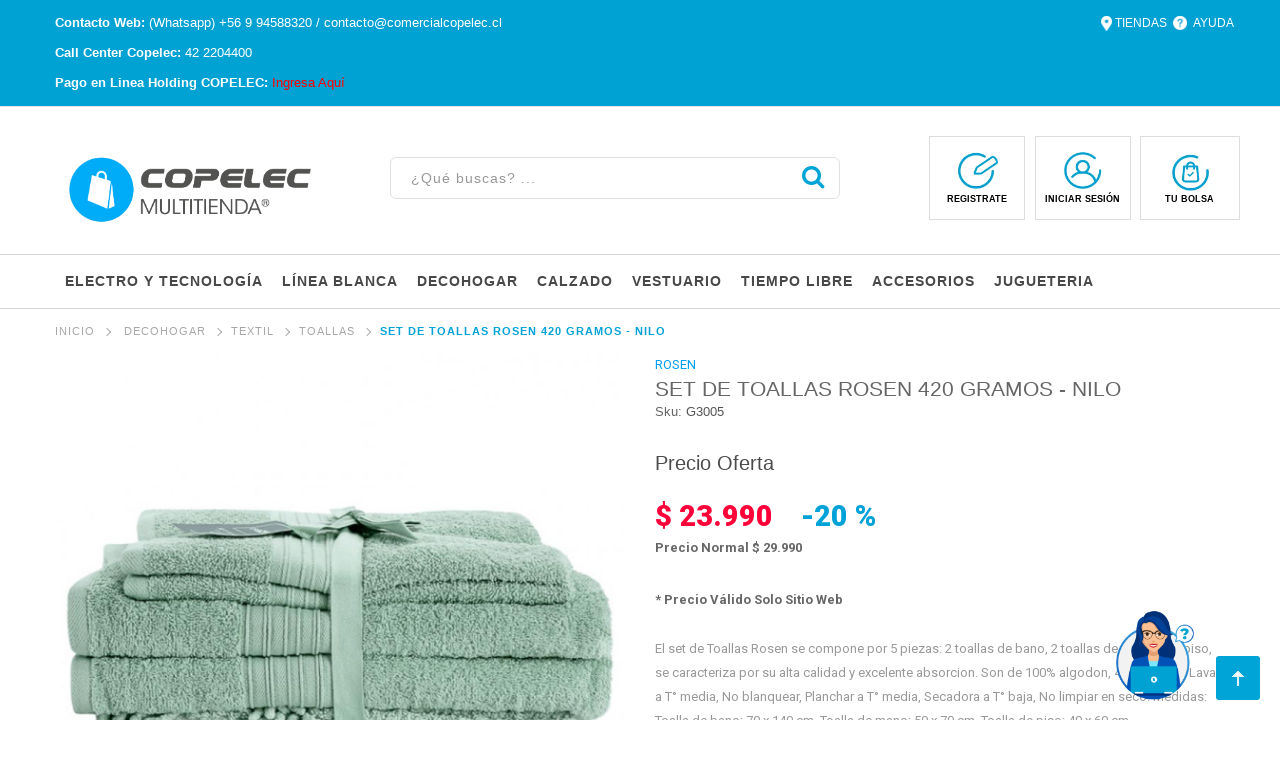

--- FILE ---
content_type: text/html; charset=utf-8
request_url: https://www.comercialcopelec.cl/toallas/10493-set-de-toallas-rosen-420-gramos-nilo.html
body_size: 19693
content:
<!DOCTYPE HTML> <!--[if lt IE 7]><html class="no-js lt-ie9 lt-ie8 lt-ie7" lang="es-es"><![endif]--> <!--[if IE 7]><html class="no-js lt-ie9 lt-ie8 ie7" lang="es-es"><![endif]--> <!--[if IE 8]><html class="no-js lt-ie9 ie8" lang="es-es"><![endif]--> <!--[if gt IE 8]><html class="no-js ie9" lang="es-es"><![endif]--><html lang="es-es" dir="ltr" class="ltr"><head>   <link href="https://chatbot.gatblac.com/release/chatbox/css/chunk-vendors.css" rel="stylesheet" ><link href="https://chatbot.gatblac.com/release/chatbox/css/app.css" rel="stylesheet" ><meta charset="utf-8" /><title>SET DE TOALLAS ROSEN 420 GRAMOS - NILO - Multitienda Copelec</title><meta name="description" content="El set de Toallas Rosen se compone por 5 piezas: 2 toallas de bano, 2 toallas de mano y un piso, se caracteriza por su alta calidad y excelente absorcion. Son de 100% algodon, 420 gramos. Lavar a T° media, No blanquear, Planchar a T° media, Secadora a T° baja, No limpiar en seco. Medidas: Toalla de bano: 70 x 140 cm, Toalla de mano: 50 x 70 cm, Toalla de piso: 40 x 60 cm." /><meta name="generator" content="PrestaShop" /><meta name="robots" content="index,follow" /><meta name="viewport" content="width=device-width, minimum-scale=0.25, maximum-scale=1.6, initial-scale=1.0" /><meta name="apple-mobile-web-app-capable" content="yes" /><link rel="icon" type="image/vnd.microsoft.icon" href="/img/favicon.ico?1769085827" /><link rel="shortcut icon" type="image/x-icon" href="/img/favicon.ico?1769085827" /><link rel="stylesheet" href="/themes/pf_adela/css/global.css" id="global-style" type="text/css" media="all" /><link rel="stylesheet" href="/themes/pf_adela/css/autoload/animate.css" type="text/css" media="all" /><link rel="stylesheet" href="/themes/pf_adela/css/autoload/jquery.bxslider.css" type="text/css" media="all" /><link rel="stylesheet" href="/themes/pf_adela/css/autoload/jquery.ui.slider.css" type="text/css" media="all" /><link rel="stylesheet" href="/themes/pf_adela/css/autoload/jquery.ui.theme.css" type="text/css" media="all" /><link rel="stylesheet" href="/js/jquery/plugins/fancybox/jquery.fancybox.css" type="text/css" media="all" /><link rel="stylesheet" href="/themes/pf_adela/css/product.css" type="text/css" media="all" /><link rel="stylesheet" href="/themes/pf_adela/css/print.css" type="text/css" media="print" /><link rel="stylesheet" href="/js/jquery/plugins/bxslider/jquery.bxslider.css" type="text/css" media="all" /><link rel="stylesheet" href="/js/jquery/plugins/jqzoom/jquery.jqzoom.css" type="text/css" media="all" /><link rel="stylesheet" href="/themes/pf_adela/css/modules/blockcategories/blockcategories.css" type="text/css" media="all" /><link rel="stylesheet" href="/themes/pf_adela/css/modules/blockcontactinfos/blockcontactinfos.css" type="text/css" media="all" /><link rel="stylesheet" href="/themes/pf_adela/css/modules/blockcontact/blockcontact.css" type="text/css" media="all" /><link rel="stylesheet" href="/themes/pf_adela/css/modules/blocknewsletter/blocknewsletter.css" type="text/css" media="all" /><link rel="stylesheet" href="/themes/pf_adela/css/modules/blocktags/blocktags.css" type="text/css" media="all" /><link rel="stylesheet" href="/themes/pf_adela/css/modules/blockuserinfo/blockuserinfo.css" type="text/css" media="all" /><link rel="stylesheet" href="/js/jquery/plugins/autocomplete/jquery.autocomplete.css" type="text/css" media="all" /><link rel="stylesheet" href="/themes/pf_adela/css/modules/ptsblocksearch/views/css/ptsblocksearch.css" type="text/css" media="all" /><link rel="stylesheet" href="/themes/pf_adela/css/modules/ptsbttestimonials/views/css/ptsbttestimonials.css" type="text/css" media="all" /><link rel="stylesheet" href="/themes/pf_adela/css/modules/blockcart/blockcart.css" type="text/css" media="all" /><link rel="stylesheet" href="/themes/pf_adela/css/modules/pspagebuilder/views/css/pagebuilder.css" type="text/css" media="all" /><link rel="stylesheet" href="/modules/pspagebuilder/views/css/owl.carousel.css" type="text/css" media="all" /><link rel="stylesheet" href="/themes/pf_adela/css/modules/psverticalmenu/views/css/psverticalmenu.css" type="text/css" media="all" /><link rel="stylesheet" href="/modules/psmegamenu/views/css/psmegamenu.css" type="text/css" media="all" /><link rel="stylesheet" href="/themes/pf_adela/css/modules/blockcurrencies/blockcurrencies.css" type="text/css" media="all" /><link rel="stylesheet" href="/themes/pf_adela/css/modules/ptsstaticcontent/views/css/hooks.css" type="text/css" media="all" /><link rel="stylesheet" href="/themes/pf_adela/css/modules/productcomments/productcomments.css" type="text/css" media="all" /><link rel="stylesheet" href="/themes/pf_adela/css/modules/mailalerts/mailalerts.css" type="text/css" media="all" /><link rel="stylesheet" href="/themes/pf_adela/css/modules/pssliderlayer/views/css/typo.css" type="text/css" media="all" /><link rel="stylesheet" href="/themes/pf_adela/css/product_list.css" type="text/css" media="all" /> <style type="text/css">body#module-bankwire-payment .box.cheque-box {
    font-family: 'Open Sans', sans-serif;
    border: 1px solid #ddd;
    border-radius: 13px;
    padding: 63px;
}


table#customers {
    width: 100%;
    border-bottom: 4px solid #00a0d3;    font-family: 'Open Sans', sans-serif;
}


table#customers td {
    border: 1px solid;
    padding: 11px;
    font-size: 11px;
}

p#desc_contact1 {
    font-family: 'Open Sans', sans-serif;
    font-weight: lighter;
}

body#order-confirmation .box {
    font-family: 'Open Sans', sans-serif;
    border: 1px solid #ddd;
    border-radius: 13px;
    padding: 63px;
}

.banecocu .col-lg-3.col-md-3.col-sm-3.col-xs-12 {
    padding: 0px 4px 0px 6px;
}


#reduction_percent span, #reduction_amount span {
  
    margin-bottom: 12px;
}

p#desc_contact2 {
    font-family: 'Open Sans', sans-serif;
    font-weight: lighter;
}
body#module-webpay-payment .box.cheque-box {

  font-family: 'Open Sans', sans-serif;
    border: 1px solid #ddd;
    border-radius: 13px;
    padding: 63px;
}

.cart_navigation a.button-exclusive.btn.btn-default {
    float: left;
}

#password .box {
    font-family: 'Open Sans', sans-serif;
}

#product .primary_block p {
    margin: 0px;
}

#module-bankwire-payment a.button-exclusive.btn.btn-default {

float: left!important;
}

#password button.btn.btn-default.button.button-medium {
    border-color: #00a1d3;
    background-color: #00a1d3;
    color: #fff;
    font-size: 12px;
    font-weight: 600;
    letter-spacing: 1px;
    height: 40px;
    padding: 0px 21px;
    line-height: 40px;
    border-radius: 4px;
    font-family: 'Open Sans', sans-serif;
}


body#module-bankwire-payment a.button-exclusive.btn.btn-default {
    border-color: #00a1d3;
    background-color: #00a1d3;
    color: #fff;
    font-size: 12px;
    font-weight: 600;
    letter-spacing: 1px;
    height: 40px;
    padding: 0px 21px;
    line-height: 40px;
    border-radius: 4px;
    font-family: 'Open Sans', sans-serif;
    float: left!important;
}


body#module-bankwire-payment a.btn.btn-default {
    border-color: #00a1d3;
    background-color: #00a1d3;
    color: #fff;
    font-size: 12px;
    font-weight: 600;
    letter-spacing: 1px;
    height: 40px;
    padding: 0px 21px;
    line-height: 40px;
    border-radius: 4px;
    font-family: 'Open Sans', sans-serif;
     float: left!important;
}

body#module-bankwire-payment button.button.btn.btn-default.button-medium {
    border-color: #00a1d3;
    background-color: #00a1d3;
    color: #fff;
    font-size: 12px;
    font-weight: 600;
    letter-spacing: 1px;
    height: 40px;
    padding: 0px 21px;
    line-height: 40px;
    border-radius: 4px;
    font-family: 'Open Sans', sans-serif;
    float: right!important;
}

body#module-bankwire-payment .box.cheque-box {
    font-family: 'Open Sans', sans-serif;
    border: 1px solid #ddd;
    border-radius: 13px;
    padding: 63px;
}

body#module-bankwire-payment .box {
    font-family: 'Open Sans', sans-serif;
    border: 1px solid #ddd;
    border-radius: 13px;
    padding: 63px;
}

li#pagination_previous_bottom a {
    color: #666666;
    background-color: transparent;
}
body#module-bankwire-payment .price {
    color: #00a2d8;
    font-size: 15px;
    font-weight: 700!important;
}


.product-block .image {
    border: 1px solid #dcdcdc;
}
.order a.button.btn.btn-default.standard-checkout.button-medium.pull-right {
    float: right!important;
}
#product span.continue.btn.btn-default.button.exclusive-medium {
    float: left;
    background: #f3f3f3;
    color: #00A1DF!important;
    border: 0px;
}
p.payment_module {
    
    font-family: 'Open Sans', sans-serif;
    font-weight: lighter;
}

ul.list-unstyled.first_item.item.box {
    background: transparent;
}


.bloc_adresses.row {
    background: #f3f3f38c;
}

.contdirecop {
    background: #f7f7f7;
    margin-top: 50px;
}

div#HOOK_PAYMENT {
    width: 37%;
    float: right;
}


span.price.product-price {
    color: #ff0039;
    font-size: 23px;
    width: 100%;
}

.facebook-cont {
    margin-left: 16px;
    margin-bottom: 34px;
}

.order_delivery.clearfix.row div:nth-child(1) {
    border-right: 1px solid #ececec;
}

.elijacop {
    border: 1px solid #ddd;
    border-radius: 5px;
    padding: 41px;
    font-family: 'Open Sans', sans-serif;
}

p.carrier_title {
    font-family: 'Open Sans', sans-serif;
    font-weight: lighter;
}

body#module-webpay-payment h2 {
    display: none;
}
#module-bankwire-payment button.button.btn.btn-default.button-medium.pull-right {
    border-color: #00a1d3;
    background-color: #00a1d3;
    color: #fff;
    font-size: 12px;
    font-weight: 600;
    letter-spacing: 1px;
    height: 40px;
    padding: 0px 21px;
    line-height: 40px;
    border-radius: 4px;
    font-family: 'Open Sans', sans-serif;
    float: right!important;
}

#addresses .clearfix.main-page-indent a.btn.btn-default.button.button-medium {
    background: #00a2d8;
    color: white;
    margin-top: 20px;
}

#addresses #center_column p.p-indent {
    
    margin: auto;
    margin-bottom: 35px;
}

.comment_details button.usefulness_btn.btn.btn-default.button.button-small {
    border-color: #00a1d3;
    background-color: #00a1d3;
    color: #fff;
    font-size: 12px;
    font-weight: 600;
    letter-spacing: 1px;
    height: 40px;
    padding: 0;
    line-height: 40px;
    border-radius: 4px;
    font-family: 'Open Sans', sans-serif;
    margin-left: 20px;
    width: 62px;
}

.order_delivery.clearfix.row {
    background: #f7f7f7;
    margin-bottom: 20px;
}
#voucher button.button.btn.btn-default.button-small {
    float: left;
    background: #efefef;
    color: #00a2d8;
    border: 0px;
    border-radius: 5px;
    padding: 11px;
    padding-left: 17px;
    padding-right: 17px;
}

#addresses ul li {
    font-family: 'Open Sans', sans-serif;
    font-weight: lighter;
}

p.checkbox {
    font-family: 'Open Sans', sans-serif;
    font-weight: lighter;
}


#addresses ul.list-unstyled.last_item.alternate_item.box {
    background: transparent;
}

.contacto-copelec {
    width: 200px;
    margin: auto;
    margin-top: 67px;
}

.contact-form-box .form-group {
    margin-bottom: 7px;
    font-family: 'Open Sans', sans-serif;
    font-weight: lighter;
}

#contact button#submitMessage {
    border-color: #00a1d3;
    background-color: #00a1d3;
    color: #fff;
    font-size: 12px;
    font-weight: 600;
    letter-spacing: 1px;
    height: 40px;
    padding: 0px 21px;
    line-height: 40px;
    border-radius: 4px;
    font-family: 'Open Sans', sans-serif;
    float: right;
}

#addresses div#content p {
    font-family: 'Open Sans', sans-serif;
    font-weight: lighter;
    text-align: center;
    width: 600px;
    margin: auto;
}

p.checkbox a {
    color: #00a2d8;
    font-weight: 600;
}

footer#footer {
    margin-top: 40px;
}

#order ul li {
    font-family: 'Open Sans', sans-serif;
    font-family: 'Open Sans', sans-serif;
    font-weight: lighter;
}

div#ordermsg label {
    font-family: 'Open Sans', sans-serif;
    margin-top: 32px;
    font-size: 15px;
    font-weight: lighter;
}

a.btn.btn-default {
    border-color: #00a1d3;
    background-color: #00a1d3;
    color: #fff;
    font-size: 12px;
    font-weight: 600;
    letter-spacing: 1px;
    height: 40px;
    padding: 0px 21px;
    line-height: 40px;
    border-radius: 4px;
    font-family: 'Open Sans', sans-serif;
    float: none;
}

#order button.button.btn.btn-default.button-medium.pull-right {
    border-color: #00a1d3;
    background-color: #00a1d3;
    color: #fff;
    font-size: 12px;
    font-weight: 600;
    letter-spacing: 1px;
    height: 40px;
    padding: 0px 21px;
    line-height: 40px;
    border-radius: 4px;
    font-family: 'Open Sans', sans-serif;
    float: right!important;
}

.address_delivery.select.form-group.selector1 label {
    font-weight: 700;
    color: #545454;
    font-size: 16px;
    padding: 0 0 10px;
    line-height: normal;
    margin-bottom: 10px;
    margin-top: 0;
    font-family: 'Open Sans', sans-serif;
    width: 100%;
}

.address {

    border-radius: 5px;
    padding-bottom: 16px;
    background: transparent;
    padding-top: 35px;
}
a.btn.btn-default.button-minus.product_quantity_down {
    background: white;
}

a.btn.btn-default.button-minus.product_quantity_down span i {
    color: #666666;
}

a.btn.btn-default.button-plus.product_quantity_up {
    background: white;
}

a.btn.btn-default.button-plus.product_quantity_up span i {
    color: #666666;
}

.ratingblock p {
    font-family: 'Open Sans', sans-serif;
    margin-right: 10px;
}


.addthis_sharing_toolbox.addthis_inline_share_toolbox {
    display: none;
}

#product_comments_block_tab {
   
    margin-bottom: 0px;
}

#product .tab-content {
   
    margin-bottom: 45px;
}
div#product_comments_block_tab p.align_center {
    height: 40px;
}

div#accordion-productinfo {
    display: none;
}

.inicopface {
    font-weight: 700;
    text-transform: uppercase;
    color: #545454;
    font-size: 16px;
    padding: 0 0 10px;
    line-height: normal;
    margin-top: 0;
    font-family: 'Open Sans', sans-serif;
}

#relatedproducts.title_large .title_block > span {
    font-size: 24px;
    line-height: 20px;
    font-family: 'Open Sans', sans-serif;
    font-weight: 600;
    TEXT-ALIGN: CENTER;
    LETTER-SPACING: 14PX;
    MARGIN-BOTTOM: 56PX;
        MARGIN-TOP: 15PX;
}

#relatedproducts.block .title_block {
    position: relative;
    background: transparent;
    color: black;
    text-transform: uppercase;
    /* font-family: "Montserrat", serif; */
    font-size: 14px;
    line-height: 22px;
    letter-spacing: 0px;
    padding: 10px 0;
    font-weight: 900;
    margin: 0;
    font-family: 'Open Sans', sans-serif;
    font-weight: 600;
    TEXT-ALIGN: CENTER;
}

#product p#reduction_percent {
    background: #ff004200;width: 100%;
}

.prefrase {
    width: 49%;
    color: #00a2d8;
 
}


.comments_note.clearfix {
    display: none;
}
span#oferta-internet {
    color: #4c4c4c;
    font-size: 20px;
    font-weight: 400;
    line-height: 17px;
    text-decoration: none;
    height: 22px;
    display: block;
    overflow: hidden;
    font-family: 'Open Sans', sans-serif;
}

#product_comments_block_tab a {
    float: left;
}

#addresses a.btn-default.button.btn {
    margin-left: 10px;    border-color: #ebebeb;
    background-color: #ebebeb;
    color: #00a2d8;
    font-size: 12px;
    font-weight: 600;
    letter-spacing: 1px;
    height: 40px;
    padding: 0px 21px;
    line-height: 40px;
    border-radius: 4px;
    font-family: 'Open Sans', sans-serif;
    float: right;
}

.unit-rating, .unit-rating li a:hover, .unit-rating li.current-rating {
    float: right;
}
#identity a.btn-default.button.btn {
    margin-left: 10px;    border-color: #ebebeb;
    background-color: #ebebeb;
    color: #00a2d8;
    font-size: 12px;
    font-weight: 600;
    letter-spacing: 1px;
    height: 40px;
    padding: 0px 21px;
    line-height: 40px;
    border-radius: 4px;
    font-family: 'Open Sans', sans-serif;
    float: right;
}

ul.comments_advices {
    display: none;
}

#category a.btn.btn-default.button.button-medium.pull-right {
    float: right!important;
}


#category span.continue.btn.btn-default.button.exclusive-medium {
    float: left;
    background: #f3f3f3;
    color: #00A1DF!important;
    border: 0px;
}




#index a.btn.btn-default.button.button-medium.pull-right {
    float: right!important;
}


#index span.continue.btn.btn-default.button.exclusive-medium {
    float: left;
    background: #f3f3f3;
    color: #00A1DF!important;
    border: 0px;
}
#product a.btn.btn-default.button.button-medium.pull-right {
    float: right!important;
}

#order-slip a.btn-default.button.btn {
    margin-left: 10px;    border-color: #ebebeb;
    background-color: #ebebeb;
    color: #00a2d8;
    font-size: 12px;
    font-weight: 600;
    letter-spacing: 1px;
    height: 40px;
    padding: 0px 21px;
    line-height: 40px;
    border-radius: 4px;
    font-family: 'Open Sans', sans-serif;
    float: right;
}


#history a.btn-default.button.btn {
    margin-left: 10px;    border-color: #ebebeb;
    background-color: #ebebeb;
    color: #00a2d8;
    font-size: 12px;
    font-weight: 600;
    letter-spacing: 1px;
    height: 40px;
    padding: 0px 21px;
    line-height: 40px;
    border-radius: 4px;
    font-family: 'Open Sans', sans-serif;
    float: right;
}

.bienvcop {
    font-family: 'Open Sans', sans-serif;
    font-weight: 300;
    text-align: center;
    font-size: 16px;
    margin-top: 20px;
}
#address a.btn.btn-default.button.button-medium {
    border-color: #ffffff;
    background-color: #ececec;
    color: #00a2d8;
    font-size: 12px;
    font-weight: 600;
    letter-spacing: 1px;
    height: 40px;
    padding: 0px 21px;
    line-height: 40px;
    border-radius: 4px;
    font-family: 'Open Sans', sans-serif;
    float: left;
}

.inicopico {
    width: 200px;
    margin: auto;
    margin-top: 20px;
}

#address button#submitAddress {
    border-color: #00a1d3;
    background-color: #00a1d3;
    color: #fff;
    font-size: 12px;
    font-weight: 600;
    letter-spacing: 1px;
    height: 40px;
    padding: 0px 21px;
    line-height: 40px;
    border-radius: 6px;
    font-family: 'Open Sans', sans-serif;
    float: right;
}

#authentication button#submitGuestAccount {
    border-color: #00a1d3;
    display: block;
    background-color: #00a1d3;
    color: #fff;
    font-size: 12px;
    font-weight: 600;
    letter-spacing: 1px;
    height: 40px;
    padding: 0px 23px;
    line-height: 40px;
    border-radius: 4px;
    font-family: 'Open Sans', sans-serif;
    float: right;
}

.order a.button-exclusive.btn.btn-default {
  float: left;
    background: #efefef;
    color: #00a2d8;
    border: 0px;
}

#identity button.btn.btn-default.button.button-medium {
    border-color: #00a1d3;
    background-color: #00a1d3;
    color: #fff;
    font-size: 12px;
    font-weight: 600;
    letter-spacing: 1px;
    height: 40px;
    padding: 0px 21px;
    line-height: 40px;
    border-radius: 4px;
    font-family: 'Open Sans', sans-serif;
    float: right;
}

.cart_avail .label-success {
    border-color: #00a1d3;
    background-color: #00a1d3;
    color: #fff;
    font-size: 12px;
    font-weight: 600;
    letter-spacing: 1px;
    height: 36px;
    line-height: 37px;
    border-radius: 4px;
    font-family: 'Open Sans', sans-serif;
    float: left;
    width: 100%;
    text-transform: uppercase;
}

span#layer_cart_product_title {
    text-transform: uppercase;
    font-weight: 700;
}

span.ajax_cart_product_txt_s {
    text-transform: uppercase;
    font-weight: 700;
    padding-top: 30px;
}

td.cart_description p.product-name a {
    text-transform: uppercase;
    font-family: 'Open Sans', sans-serif;
    color: #696969;
    font-weight: 600;
    font-size: 16px;
}


li.price-percent-reduction.small {
    background: #ff0042;
    color: white;
    border-radius: 3px;
    font-size: 17px;
    padding: 1px 8px;
    width: 63px;
    font-weight: bolder;
    float: right;
}

td.cart_total {
    font-family: 'Open Sans', sans-serif;
    text-align: right;
}
.layer_cart_product .title {
    text-transform: uppercase;
    font-weight: 700;
}

a.btn.btn-default {
    border-color: #00a1d3;
    background-color: #00a1d3;
    color: #fff;
    font-size: 12px;
    font-weight: 600;
    letter-spacing: 1px;
    height: 40px;
    padding: 0px 21px;
    line-height: 40px;
    border-radius: 4px;
    font-family: 'Open Sans', sans-serif;float: right;
}

span.continue.btn.btn-default.button.exclusive-medium {
    border-color: #00a1d3;
    background-color: #00a1d3;
    color: #fff;
    font-size: 12px;
    font-weight: 600;
    letter-spacing: 1px;
    height: 40px;
    padding: 0px 21px;
    line-height: 40px;
    border-radius: 4px;
    font-family: 'Open Sans', sans-serif;
    float: right;
}

td.cart_total span {
    font-weight: 600;
}


button#submitAccount {
    border-color: #00a1d3;
    display: block;
    background-color: #00a1d3;
    color: #fff;
    font-size: 12px;
    font-weight: 600;
    letter-spacing: 1px;
    height: 40px;
    padding: 0px 24px;
    line-height: 40px;
    border-radius: 4px;
    font-family: 'Open Sans', sans-serif;
    float: right;
}


.order .price .price-old, .price .old-price {
    color: #bbbbbb;
    text-decoration: line-through;
    font-size: 80%;
    line-height: 18px;
    FLOAT: LEFT;
}

.auten {
    border: 1px solid #ececec;
    border-radius: 5px;
    padding-top: 15px;
    height: 474px;
    width: 50%;
    float: right;
}

.widget-pssliderlayer {
    margin-top: 24px;
}

#product .tab-content {
    background: #f1f2f4;
    padding: 30px;
}

.account_creation {
    font-family: 'Open Sans', sans-serif;
    font-weight: lighter;
}


.inicope {
       border: 1px solid #ececec;
    border-radius: 5px;
    padding-top: 15px;
    width: 49%;
}

.form_content.clearfix {
    font-family: 'Open Sans', sans-serif;
    font-weight: lighter;
}

.msg.texcompa {
    font-family: 'Open Sans', sans-serif;
    font-weight: lighter;
    text-align: center;
    font-size: 15px;
    margin-bottom: 22px;
    margin-top: 14px;
}

table#product_comparison {
    border: 0px!important;
}

td.ajax_block_product.comparison_infos.product-block.product-1 {
    border-top: 0px;
    border-left: 0px!important;
}

td.ajax_block_product.comparison_infos.product-block.product-2 {
    border-top: 0px;
}
p#product_reference {
    font-weight: 100;
    font-family: 'Open Sans', sans-serif;
}

button#SubmitLogin {
    border-color: #00a1d3;
    display: block;
    background-color: #00a1d3;
    color: #fff;
    font-size: 12px;
    font-weight: 600;
    letter-spacing: 1px;
    height: 40px;
    padding: 0px 23px;
    line-height: 40px;
    border-radius: 4px;
    font-family: 'Open Sans', sans-serif;
}

.ratingblock p {
    float: right;
}

td.ajax_block_product.comparison_infos.product-block {
    border-top: 0px;
}

td.comparison_feature_even.feature-name {
    border-right: 1px solid white;
}


ul#unit_ul1 {
    float: right;
}

a.button.lnk_view.btn.btn-default {
    border-color: #00a1d3;
    background-color: #00a1d3;
    color: #fff;
    font-size: 12px;
    font-weight: 600;
    letter-spacing: 1px;
    height: 40px;
    padding: 0px 31px;
    line-height: 40px;
    border-radius: 4px;
    font-family: 'Open Sans', sans-serif;
}
span.editable {
    font-weight: 100;
    font-family: 'Open Sans', sans-serif;
    TEXT-TRANSFORM: UPPERCASE;
}

#product div#miModal {
  
    BACKGROUND: #000000b5;
}

td.comparison_feature_even.feature-name {
    font-family: 'Open Sans', sans-serif;
    text-transform: uppercase;
    letter-spacing: 1px;
}



button#SubmitCreate {
    border-color: #00a1d3;
    display: block;
    background-color: #00a1d3;
    color: #fff;
    font-size: 12px;
    font-weight: 600;
    letter-spacing: 1px;
    height: 40px;
    padding: 0px 23px;
    line-height: 40px;
    border-radius: 4px;
    font-family: 'Open Sans', sans-serif;
}

.button-container.action {
    DISPLAY: NONE;
}
.ratingblock {
    border-top: 1px #d0d3d8 solid!important;
    background: transparent!important;    border-bottom: 0px!important;
    border-left: 0px!important;
    border-right: 0px!important;
}

td.td_empty.compare_extra_information {
    border-top: 0px!important;border-left: 0px!important;border-right: 0px;
}

td.comparison_feature_odd.feature-name {
    border-right: 1px solid white;
}

#products-comparison table#product_comparison .product-image-block .product_image {
  
    border: 1px solid #ffffff;
    
}


body#module-webpay-payment button.button.btn.btn-default.button-medium {
    border-color: #00a1d3;
    background-color: #00a1d3;
    color: #fff;
    font-size: 12px;
    font-weight: 600;
    letter-spacing: 1px;
    height: 40px;
    padding: 0px 21px;
    line-height: 40px;
    border-radius: 4px;
    font-family: 'Open Sans', sans-serif;
    float: right;
}


td.comparison_feature_odd.feature-name {
    font-family: 'Open Sans', sans-serif;
    text-transform: uppercase;
    letter-spacing: 1px;
}

#products-comparison a.button.ajax_add_to_cart_button.btn.btn-default {
       border-color: #00a1d3;
    display: block;
    background-color: #00a1d3;
    color: #fff;
    font-size: 12px;
    font-weight: 600;
    letter-spacing: 1px;
    height: 40px;
    padding: 0px 26px;
    line-height: 40px;
    border-radius: 4px;
    font-family: 'Open Sans', sans-serif;
    width: 100%;
}

#products-comparison a.product-name {
        color: #888787;
    font-size: 16px;
    font-weight: 400;
    line-height: 17px;
    text-decoration: none;
    height: 40px;
    display: block;
    overflow: hidden;
    text-transform: uppercase;
    font-family: 'Open Sans', sans-serif;
    letter-spacing: 1px;
    text-align: left;
}

.list .marca {
    letter-spacing: 1px;
    font-family: 'Open Sans', sans-serif;
    text-transform: uppercase;
    color: #b9b9b9;
    font-weight: 300;
    font-size: 16px;
}

form.nbrItemPage span {
    font-family: 'Open Sans', sans-serif;
    font-weight: lighter;
    font-size: 13px;
}

form.nbrItemPage select {
    width: 79px!important;
}


#category .fancybox-wrap.fancybox-desktop.fancybox-type-inline.fancybox-opened {
    width: 350px!important;
}

#category .fancybox-inner {
    MARGIN: AUTO;
}
.compabo {
    border-color: #00a1d3;
    background-color: #00a1d3;
    color: #fff;
    font-size: 12px;
    font-weight: 600;
    letter-spacing: 1px;
    padding: 8px;
    border-radius: 4px;
    font-family: 'Open Sans', sans-serif;
    width: 141px;
    margin: auto;    text-align: center;
}

a.comcom {
    color: white;
}

td.comparison_feature_odd.feature-name {
    border-left: 0px;
}


td.history_state span {
    padding: 10px;
    border-radius: 3px;
}

#products-comparison span.price-percent-reduction {
      display: block;
    background: #ff0042;
    color: white;
    border-radius: 3px;
    font-size: 20px;
    padding: 2px 5px;
    width: 63px;
    font-weight: 800;
    text-align: center;
}

.preintc {
    font-weight: 600;
    font-size: 16px;
}


#products-comparison .prices-container {
    text-align: left;height: 195px;
}


.preintecope {
    font-weight: 100;
    font-size: 16px;margin-bottom: 29px;
}

span.precio-oferta-comparador {
    color: #4c4c4c;
    font-size: 20px;
    font-weight: 700;
    line-height: 17px;
    height: 22px;
    display: block;
    overflow: hidden;
    font-family: 'Open Sans', sans-serif;
    margin-top: 6px;
}

ul.deslis li {
  list-style: circle inside;
    list-style-type: disc;
    font-size: 14px;
    font-weight: 100;
    font-family: 'Open Sans', sans-serif;
    color: black;
    LINE-HEIGHT: 21PX;
}

td.comparison_feature_even.feature-name {
    border-left: 0px;
}


.list .product-block .name a {
    color: #4c4c4c;
    font-size: 15px;
    font-weight: 300;
    line-height: 23px;
    text-decoration: none;
    height: 43px;
    display: block;
    overflow: hidden;
    text-transform: uppercase;
    font-family: 'Open Sans', sans-serif;
    letter-spacing: 1px;
}

.list .products-block.list .product-block .product-meta .name a {
    font-size: 17px;
    margin-bottom: 10px;
}


#layered_block_left #enabled_filters ul li {

    font-family: 'Open Sans', sans-serif;
    font-weight: 300;
    font-size: 14px;
    color: #8e8e8e;
}

.compare SPAN {
    font-family: 'Open Sans', sans-serif;
    COLOR: #00a3d2;
    FONT-WEIGHT: 600;
    FONT-SIZE: 12PX;
}

div#enabled_filters span.layered_subtitle {
    margin-top: 0px;
}

div#enabled_filters {
    background: transparent;
    border: 1px solid #ddd;
}

.list .item.clearfix {
    border-bottom: 1px solid #eae9e9;
}

div#left_column {
    border: 1px solid #ececec;
}


button.btn.btn-default.bt_compare.bt_compare {
    border-color: #00a1d3;
    /* display: block; */
    background-color: #00a1d3;
    color: #fff;
    font-size: 12px;
    font-weight: 600;
    letter-spacing: 1px;
    height: 37px;
    padding: 0px;
    /* line-height: 40px; */
    border-radius: 4px;
    font-family: 'Open Sans', sans-serif;
    padding-left: 19px;
    padding-right: 19px;
    float: right;
}

.list .listinfopro2 {
    width: 35%;
    float: left;
}

#category form.compare-form {
    height: 52px;
}
.nombrecop {
    position: absolute;
    right: 0px;
    top: -18px;
    text-transform: uppercase;
    font-family: 'Open Sans', sans-serif;
    font-size: 11px;
    letter-spacing: 1px;
}


.list .product-block .image {
    border: 0px solid #dcdcdc;
}
.regi {
    width: 68%;
    margin: auto;
}

div#logo-theme {
    margin-top: 18px;
}

.headercop {
    padding: 0px;
}

.reg.ini2 {
    margin: 10px;
}

.reg.ini {
    margin-right: 9px;
}


.list .listinfopro {
    float: left;
    padding: 9px 80px 0px 42px;
    width: 64%;
}
.reg {
      width: 31%;
    float: right;
    padding: 8px;
    border: 1px solid #ddd;
    margin-top: 0px!important;
    margin-bottom: 0px!important;
}


.infocop {
    width: 50%;
    float: left;
    color: white;
    font-size: 13px;
    font-weight: 100;
    font-family: 'Open Sans', sans-serif;
}

.ayud2 {
    font-family: 'Open Sans', sans-serif;
    float: left;
    font-size: 12px;
}

li.old-price {
    width: 100%;
    font-size: 15px!important;
}

span.re-title {
    font-weight: 700;
    display: block;
    overflow: hidden;
    text-transform: uppercase;
    font-size: 9px;
    color: black;
    font-family: 'Open Sans', sans-serif;
    text-align: center;
    margin-top: -8px;
}

.ini2 {
    margin: 10px;
    margin-top: 0px;
    margin-bottom: 0px!important;
}

.linktiendas {
        width: 148px;
    float: right;
    color: white;    margin-right: -24px;
}

div#pts-mini-cart {
    BORDER: 1PX SOLID #DDD;
    PADDING: 10PX;
}

.tien2 {
    width: auto;
    float: left;
    margin-left: 3px;
    font-family: 'Open Sans', sans-serif;
    font-size: 12px;
  
}

.infocop {
    width: 50%;
    float: left;
    color: white;
}

.ayud {
       width: 14px;
    float: left;
    margin-left: 6px;
    margin-right: 6px;
}

.tien {
        width: 11px;
    float: left;
}
li.especiales a span {
    color: #00a4d6!important;
}

.style1.grid .right-block {
    text-align: center;
    PADDING: 5PX 23PX!important;
}

.prec-oferta2 {
    color: #464646;
    font-family: 'Open Sans', sans-serif;
    font-weight: 500;
    font-size: 19px;
}

span.sale-descount {
            background: #ff0042;
    color: white;
    border-radius: 3px;
    font-size: 20px;
    padding: 6px 5px;
    FLOAT: LEFT;
    POSITION: ABSOLUTE;
    RIGHT: 0PX;
    left: 0px;
    width: 63px;
    margin-left: 15px;
    margin-top: 15px;
    font-weight: bolder;
}

.precio_oferta {
    color: #464747;
    font-size: 17px;
    font-weight: 700;
}

.precio_tienda {
       font-size: 13px;
    color: #b3adad;
    font-weight: 300;
    font-family: 'Open Sans', sans-serif;
    margin-top: -5px;
    margin-bottom: 16px;
}

.precio_inter {
    font-size: 13px;
    color: black;
    font-weight: 400;
}

.precio_oferta2 {
    color: #464747;
    font-size: 17px;
    font-weight: 700;
    font-family: 'Open Sans', sans-serif;
}

.marca {
        letter-spacing: 1px;
    font-family: 'Open Sans', sans-serif;
    text-transform: uppercase;
    color: #b9b9b9;
    font-weight: 300;
    font-size: 10px;
}

input#newsletter-input-footer {
    margin-top: 10px;
    height: 48px;
    margin-bottom: 11px;    border-radius: 0px;
}

.input-group.newsletter-group {
    display: inherit;
}

.footer-center ul.nav-links li a {
    font-family: 'Open Sans', sans-serif;
    font-weight: 300;
    color: #989898;
    line-height: 3px;
    padding: 0px!important;
}

.iconosfooter .col-inner {
    padding-bottom: 35px;
}

.pts-copyright p {
    margin-bottom: 0;
    font-family: 'Open Sans', sans-serif;
    color: white;
    font-weight: 200;
}

.pagome img {
    margin-left: -12px;
}

.footer-center h4 {
    font-size: 20px;
}

.footer-center h4.title_block span {
    font-size: 13px!important;
    font-family: 'Open Sans', sans-serif;
    font-weight: 500;
}

.texico {
    font-family: 'Open Sans', sans-serif;
    line-height: 9px;
    color: #6f6e6e;
    font-weight: 300;
    font-size: 10px;
    letter-spacing: 2px;
}

.iconosfooter .image-item {
    width: 63%;
    margin: auto;
    margin-top: 70px;
}

.redescop ul li {
    float: left;
    width: 13%;
    margin: 0px 3px;
}

.content_price.price {
    height: 106px;
}

span.product-label.sale-box {
    display: none;
}

a.btn.btn-zoomimage.pts-popup.fancybox {
    display: none;
}

span.product-price.new-price {
    color: #ff0039;
    font-family: 'Open Sans', sans-serif;
    font-weight: 700;
    font-size: 23px;
    padding-top: 6px;
}

.name_ofert {
    font-family: 'Open Sans', sans-serif;
    color: #464747;
    font-weight: 700;
    font-size: 19px;
}

span.star_content.clearfix span {
    display: none;
}

.widget-productrecommended .widget.widget-products.block-borderbox.block h4.title_block {
         text-align: center;
    font-family: 'Open Sans', sans-serif;
    font-weight: 300;
    letter-spacing: 11px;
    font-size: 21px;
    margin-bottom: 39px;
    margin-top: 30px;
}

#module-webpay-payment div#left_column {
    display: none;
}

@media (max-width: 992px) {
.pts-megamenu .navbar .navbar-header .navbar-toggle {
 
    border-color: #ffffff;
}


div#HOOK_PAYMENT {
    width: 60%;
    float: right;
}

ul#order_step {
    display: none;
}

.ratingblock p {

    margin-top: 0px;
}


#addresses div#content p {
    
    width: 100%;
}


.pts-megamenu .navbar .navbar-header .navbar-toggle .icon-bar {
    background-color: #ffffff;
}

.header-default #pts-mainnav {
    background: #00a2d8;
}

.redescop ul li {
    float: left;
    width: 5%;
    margin: 0px 3px;
}
.pagome {
    width: 38%;
}

.pts-container.iconosfooter .col-lg-2.col-md-4.col-sm-4.col-xs-6 {
    height: 288px;
}

.nombrecop {
    position: relative;
    right: 0;
    top: -18px;
    text-transform: uppercase;
    font-family: 'Open Sans', sans-serif;
    font-size: 11px;
    letter-spacing: 1px;
    text-align: center;
}

.pull-right {
    float: right !important;
}

.header-right.headercop.reipad {
    width: 64%;
}

.header-right.headercop.ipadres {
    width: 22%;
}





.reg {
    width: 46%;
    float: right;
    padding: 8px;
    border: 1px solid #ddd;
    margin-top: 0px!important;
    margin-bottom: 0px!important;border-top: 0px;
    border-bottom: 0px;    border-left: 0px;
}

.header-default #pts_search_block_top {
    WIDTH: 94%;
}

.headercop {
  
    WIDTH: 100%;
}
div#logo-theme {
    width: 45%;
    margin: auto;
}
.texico p {
     line-height: 16px;
    margin-bottom: 0px;
    margin: 0px;
}

.linktiendas {
       width: 140px;
    float: none;
    color: white;
    margin-right: 0px;
    text-align: center;
    margin: auto;
}

.infocop {
    width: 100%;
    float: left;
    color: white;
    line-height: 20px; text-align:center;
}

.owl-carousel-play.boxcarousel > .carousel-controls {
    width: 100%;
    margin-top: 0px;
    position: relative;
}

.owl-carousel-play.boxcarousel > .carousel-controls .carousel-control.right {
    right: 0px!important;
    background: #037089;
    border: 1px solid #037089;
    border-radius: 39px;
    color: white;
    font-size: 43px;
    padding-bottom: 7px;
    width: 42px;
    height: 42px;
}

.widget-productrecommended h4 span {
    font-weight: 500!important;
    line-height: 25px!important;
}

.owl-carousel-play.boxcarousel > .carousel-controls .carousel-control.left {
  right: -611px;
    background: #037089;
    border: 1px solid #037089;
    border-radius: 39px;
    color: white;
    font-size: 43px;
    padding-bottom: 7px;
    width: 42px;
    height: 42px;
    left: 0px;
}

div#pts-mini-cart {
    BORDER: 0PX SOLID #DDD;
   
}
.reg.ini {
    margin: 0px;
}

.reg.ini2 {
    margin: 0px;
}

.toogle_content {

    margin: 0px!important;
}
}



@media (max-width: 730px) {

.header-right.headercop.ipadres {
    width: 30%;
}

div#HOOK_PAYMENT {
    width: 100%;
    float: right;
}
.pull-right {
    float: left !important;
}

.toogle_content {
    margin: 0px!important;
}

}

@media (max-width: 480px) {

p.unit-price {
 
    WIDTH: 100%;

}

#product .tab-content {
   
    text-align: justify;
}

.header-default #header-main {
 
    padding-bottom: 0px;
}

.linktiendas {
    display: none;
}
.infocop {
    font-size: 11px;
}

.header-default #pts_search_block_top {
    margin-top: 0px;
}

#module-webpay-payment button.button.btn.btn-default.button-medium {
    width: 100%;
}



.cart_navigation a.button-exclusive.btn.btn-default {
    float: left;
    width: 100%;
    margin-bottom: 10px;
}


.elijacop {
    border: 0 solid #ddd;
    border-radius: 5px;
    padding: 9px;
    font-family: 'Open Sans', sans-serif;
}
.cart_quantity .cart_quantity_input {

    width: 100%;
}

#module-bankwire-payment button.button.btn.btn-default.button-medium.pull-right {
   
    width: 100%;
    margin-top: 10px;
}

body#module-bankwire-payment a.button-exclusive.btn.btn-default {
    width: 100%;
}

div#HOOK_PAYMENT {
    width: 100%;
    float: none;
}

td.cart_quantity.text-center {
    text-align: right;
}
#order button.button.btn.btn-default.button-medium.pull-right {

    width: 100%;
}

ul#order_step {
    display: none;
}

.cart_quantity_button.clearfix a {
    margin-right: 5px;
    border: 1px solid #e1e1e1;
    height: 25px;
    font-size: 10px;
    line-height: 25px;
    -webkit-box-shadow: 1px 1px 1px rgba(0, 0, 0, 0.2);
    box-shadow: 0px 0px 0px rgba(0, 0, 0, 0.2);
    background: transparent;
    color: black;
    float: left;
    padding: 0px 8px;
    width: 48%;
    float: left;
    margin-top: 8px;
}


.order a.button.btn.btn-default.standard-checkout.button-medium.pull-right {

    width: 100%;
    margin-bottom: 10px;
}
.cart_voucher fieldset #discount_name {

    margin-right: 0;    width: 177px;
}

#header .cart_block {
    right: 0px;
}

#order a.button.button-small.btn.btn-default {
    width: 100%;
}

#order-detail-content #cart_summary td {
  
    width: 100%;
  
}
.msg.texcompa {
    font-family: 'Open Sans', sans-serif;
    font-weight: lighter;
    text-align: center;
    font-size: 15px;
    margin-bottom: 5px;
    margin-top: -1px;
}

.order a.button-exclusive.btn.btn-default {

    width: 100%;
    margin-bottom: 10px;
}

#category .fancybox-inner {
 
    height: 100px!important;
}


.nav-tabs li {
    width: 100%;
}
.list .listinfopro2 {
    width: 100%;
    float: left;
    margin-bottom: 21px;
}

.list .listinfopro {
    float: left;
    padding: 9px 17px 0px 11px;
    width: 100%;
}
.content_sortPagiBar .form-control {
 
    width: 100%;
}

.content_sortPagiBar label {
 
    margin-left: 0px;
}

.content_sortPagiBar label {
    display: block!important;
}
#quantity_wanted_p {
  
    margin-bottom: 10px;
}


.prefrase {
    width: 100%;
    color: #00a2d8;
    float: left;
}

.ratingblock p {

    margin-top: 0px;
}

#layer_cart .btn-default {

    width: 100%;
}

#layer_cart .layer_cart_cart .button-container span.continue {

    width: 100%;margin-bottom: 20px;
    
}


.contacto-copelec {
    width: 200px;
    margin: auto;
    margin-top: 0px;
    margin-bottom: 40px;
}

.auten {

    width: 100%;

}

.inicope {
  
    width: 100%;
}

.pagome {
    width: 53%;
}
.redescop ul li {
    float: left;
    width: 9%;
    margin: 0px 3px;
}

a.btn-default.button.btn.btn-sm {
    width: 100%;
    margin-bottom: 10px;
}
.btn-primary {
    width: 100%;
}

#add_to_cart .btn {
    margin-left: 0px;
    width: 100%;
}

.owl-carousel-play.boxcarousel > .carousel-controls .carousel-control.left {
    right: -174px;
    background: #037089;
    border: 1px solid #037089;
    border-radius: 39px;
    color: white;
    font-size: 43px;
    padding-bottom: 7px;
    width: 42px;
    height: 42px;
    left: 0px;
}







.header-default #pts-mainnav {
    background: #00a2d8;

}
div#pts-mini-cart {
        padding-left: 0px;
    border-left: 0px;
    border-right: 0px;
    padding-top: 5px;
    padding-bottom: 2px;
    padding-right: 0px;    border-top: 0px;
    border-bottom: 0px;
}

.reg.ini{
    margin: 0px;border: 0px;
}
.reg.ini2 {
  margin: 0px;
    border-top: 0px;
    border-bottom: 0px;
}

.pts-megamenu .navbar .navbar-header .navbar-toggle:hover {
    border-color: #ffffff!important;
}
#pts_search_block_top .input-group {

    padding-left: 20px;
}


.pts-megamenu .navbar .navbar-header .navbar-toggle .icon-bar {
    background-color: #ffffff;
}

.pts-megamenu .navbar .navbar-header .navbar-toggle {

    border-color: #ffffff!important;
}

div#logo-theme {
    width: 67%;
    margin: auto;
}

.header-right.headercop.reipad {
    width: 67%;
}




.reg {
    width: 50%;
    float: left;
    padding: 8px;
    border: 1px solid #ddd;
    margin-top: 0px!important;
    margin-bottom: 0px!important;
}

.header-right.headercop.ipadres {
    width: 32%;
}

.inicope {
    border: 0px solid #ddd;
    border-radius: 5px;
    padding-top: 15px;
}
.auten {
    border: 0px solid #ddd;
    border-radius: 5px;
    padding-top: 15px;
}

.pts-container.iconosfooter .col-lg-2.col-md-4.col-sm-4.col-xs-6 {
    height: 220px;
}



#pts_search_block_top .input-group {
    padding-right: 0px!important;
}
}</style>  <link href='https://fonts.googleapis.com/css?family=Roboto:400,900,500,300,100,700' rel='stylesheet' type='text/css' media="all" /><link href='https://fonts.googleapis.com/css?family=Montserrat:400,700' rel='stylesheet' type='text/css' media="all" /> <!--[if IE 8]> 
<script src="https://oss.maxcdn.com/libs/html5shiv/3.7.0/html5shiv.js"></script> 
<script src="https://oss.maxcdn.com/libs/respond.js/1.3.0/respond.min.js"></script> <![endif]--></head><body id="product" class="product product-10493 product-set-de-toallas-rosen-420-gramos-nilo category-185 category-toallas hide-left-column hide-right-column lang_es layout-fullwidth" ><div id="page"> <header id="header" class="header-default"><div id="topbar" class="topbar"><div class="container"><div class="infocop"><span style="font-weight: 600;">Contacto Web:</span> <a href="tel:+56994588320" style="color:white">(Whatsapp) +56 9 94588320 </a> / contacto@comercialcopelec.cl </a> <br/> <span style="font-weight: 600;">Call Center Copelec:</span> <a href="tel: 422204400" style="color:white">42 2204400 </a> <br/><span style="font-weight: 600;"> Pago en Linea Holding COPELEC: </span><a href="https://www.copelec.cl/copelec/webpay_ingreso" target="_blank" style="color:red;"> Ingresa Aquí</a></div><div class="linktiendas"><div class="tien"> <img src="https://www.comercialcopelec.cl/img/gota.png" width="100%"/></div><div class="tien2"> <a href="https://www.comercialcopelec.cl/content/7-tiendas" style="color:white;">TIENDAS</a></div><div class="ayud"> <img src="https://www.comercialcopelec.cl/img/pregun.png" width="100%"/></div><div class="ayud2"> <a href="https://www.comercialcopelec.cl/content/9-preguntas-frecuentes" style="color:white;">AYUDA</a></div></div></div></div><div id="header-main" class="header"><div class="container"><div class="row"><div id="header_logo" class="col-xs-12 col-sm-12 col-md-3 col-lg-3 inner"><div id="logo-theme" class="logo-store"> <a href="https://www.comercialcopelec.cl/" title="Multitienda Copelec"> <img class="logo img-responsive " src="https://www.comercialcopelec.cl/img/copelec-logo-1672068815.jpg" alt="Multitienda Copelec"/> </a></div></div><div class="col-xs-12 col-sm-8 headercop reipad1 col-md-5 col-lg-5"><div id="pts_search_block_top"><div class="pts-search"><form method="get" action="https://www.comercialcopelec.cl/buscar" id="searchbox"> <input type="hidden" name="controller" value="search" /><div class="input-group"> <input type="hidden" name="orderby" value="position" /> <input type="hidden" name="orderway" value="desc" /> <input class="search_query form-control" type="text" placeholder="¿Qué buscas? ..." id="pts_search_query_top" name="search_query" value="" /> <button type="submit" name="submit_search" class="button-search"> <span class="icon icon-search"></span> </button></div></form></div></div>  </div><div class="header-right headercop reipad col-xs-12 col-sm-4 col-md-3 col-lg-3 "><div class="btn-group group-userinfo pull-right"><ul class="list-inline"><li id="header_user"><ul class="list-style list-inline content_top"><div class="reg ini"> <a href="https://www.comercialcopelec.cl/mi-cuenta" title="Ingresar a mi Cuenta" rel="nofollow"><div class="regi"><img src="https://www.comercialcopelec.cl/img/inicio2.jpg" width="100%"/></div><span class="re-title">INICIAR SESIÓN</span></a></div><div class="reg ini2 "> <a href="https://www.comercialcopelec.cl/mi-cuenta" title="Registrarse como Usuario" rel="nofollow"><div class="regi"><img src="https://www.comercialcopelec.cl/img/regis.jpg" width="100%"/></div><span class="re-title">Registrate</span></a></div></ul></li></ul></div></div><div class="header-right headercop ipadres col-xs-12 col-sm-4 col-md-1 col-lg-1"><div id="pts-mini-cart" class=" clearfix"><div id="cart" class="shopping_cart"><div class="heading"><div class="mini-cart cart-inner"> <a href="https://www.comercialcopelec.cl/pedido" title="Ver mi carrito de compra" rel="nofollow"><div class="regi"><img src="https://www.comercialcopelec.cl/img/bolsa.jpg" width="192" height="182" /></div> <span class="cart-title">TU BOLSA</span> </a></div></div><div class="cart_block block exclusive content "><div class="block_content"><div class="cart_block_list"><p class="cart_block_no_products"> Ningún producto</p><div class="cart-prices mini-cart-total"><div class="cart-prices-line first-line"> <span class="price cart_block_shipping_cost ajax_cart_shipping_cost unvisible"> A determinar </span> <span class="unvisible"> </span></div><div class="cart-prices-line last-line"> <span class="price cart_block_total ajax_block_cart_total">$ 0</span> <span>Total</span></div></div><p class="cart-buttons clearfix"> <a id="button_order_cart" class="btn btn-default button button-small pull-right" href="https://www.comercialcopelec.cl/pedido" title="Confirmar" rel="nofollow"> <span> Confirmar<i class="icon-chevron-right right"></i> </span> </a></p></div></div></div></div></div><div id="layer_cart"><div class="clearfix"><div class="layer_cart_product col-xs-12 col-md-6"> <span class="cross" title="Cerrar Ventana"></span> <span class="title"> <i class="icon-check"></i>Producto añadido correctamente a su carrito de compra </span><div class="product-image-container layer_cart_img"></div><div class="layer_cart_product_info"> <span id="layer_cart_product_title" class="product-name"></span> <span id="layer_cart_product_attributes"></span><div> <strong class="dark">Cantidad</strong> <span id="layer_cart_product_quantity"></span></div><div> <strong class="dark">Total</strong> <span id="layer_cart_product_price"></span></div></div></div><div class="layer_cart_cart col-xs-12 col-md-6"> <span class="title"> <span class="ajax_cart_product_txt_s unvisible"> Hay <span class="ajax_cart_quantity">0</span> artículos en su carrito. </span> <span class="ajax_cart_product_txt "> Hay 1 artículo en su carrito. </span> </span><div class="layer_cart_row"> <strong class="dark"> Total productos </strong> <span class="ajax_block_products_total"> </span></div><div class="layer_cart_row"> <strong class="dark unvisible"> Total shipping&nbsp; </strong> <span class="ajax_cart_shipping_cost unvisible"> A determinar </span></div><div class="layer_cart_row"> <strong class="dark"> Total </strong> <span class="ajax_block_cart_total"> </span></div><div class="button-container"> <span class="continue btn btn-default button exclusive-medium" title="Continuar comprando"> <span> <i class="icon-chevron-left left"></i>Continuar comprando </span> </span> <a class="btn btn-default button button-medium pull-right" href="https://www.comercialcopelec.cl/pedido" title="Pasar por caja" rel="nofollow"> <span> Pasar por caja<i class="icon-chevron-right right"></i> </span> </a></div></div></div><div class="crossseling"></div></div><div class="layer_cart_overlay"></div></div></div></div></div><div id="pts-mainnav"><div class="container"><div class="wrap"><div class="inner"><div class="main-menu"> <nav id="cavas_menu" class="sf-contener pts-megamenu"><div class="navbar" role="navigation"><div class="navbar-header"> <button type="button" class="navbar-toggle" data-toggle="collapse" data-target=".navbar-ex1-collapse"> <span class="sr-only">Toggle navigation</span> <span class="icon-bar"></span> <span class="icon-bar"></span> <span class="icon-bar"></span> </button></div><div id="pts-top-menu" class="collapse navbar-collapse navbar-ex1-collapse "><ul class="nav navbar-nav megamenu"><li class="" > <a href="https://www.comercialcopelec.cl/186-electro-y-tecnologia" target="_self"><span class="menu-title">ELECTRO Y TECNOLOG&Iacute;A</span></a></li><li class="" > <a href="https://www.comercialcopelec.cl/236-linea-blanca" target="_self"><span class="menu-title">L&Iacute;NEA BLANCA</span></a></li><li class="new" > <a href="https://www.comercialcopelec.cl/81-decohogar" target="_self"><span class="menu-title">DECOHOGAR</span></a></li><li class="" > <a href="https://www.comercialcopelec.cl/35-calzado" target="_self"><span class="menu-title">CALZADO</span></a></li><li class="" > <a href="https://www.comercialcopelec.cl/331-vestuario" target="_self"><span class="menu-title">VESTUARIO</span></a></li><li class="" > <a href="https://www.comercialcopelec.cl/300-tiempo-libre" target="_self"><span class="menu-title">TIEMPO LIBRE</span></a></li><li class="" > <a href="https://www.comercialcopelec.cl/10-accesorios" target="_self"><span class="menu-title">ACCESORIOS</span></a></li><li class="" > <a href="https://www.comercialcopelec.cl/432-juguetes" target="_self"><span class="menu-title">JUGUETERIA</span></a></li></ul></div></div> </nav>  </div></div></div></div></div> </header><div id="columns" class="offcanvas-siderbars"><div id="breadcrumb"><div class="breadcrumbs"><div class="inner"><div class="container"><div class="breadcrumb breadcrumb-links space-padding-tb-20"> <a class="home" href="https://www.comercialcopelec.cl/" title="Volver al inicio">Inicio</a> <span class="navigation-pipe">&amp;gt;</span> <span class="navigation_page"><span itemscope itemtype="http://data-vocabulary.org/Breadcrumb"><a itemprop="url" href="https://www.comercialcopelec.cl/81-decohogar" title="DECOHOGAR" ><span itemprop="title">DECOHOGAR</span></a></span><span class="navigation-pipe">&gt;</span><span itemscope itemtype="http://data-vocabulary.org/Breadcrumb"><a itemprop="url" href="https://www.comercialcopelec.cl/168-textil" title="TEXTIL" ><span itemprop="title">TEXTIL</span></a></span><span class="navigation-pipe">&gt;</span><span itemscope itemtype="http://data-vocabulary.org/Breadcrumb"><a itemprop="url" href="https://www.comercialcopelec.cl/185-toallas" title="TOALLAS" ><span itemprop="title">TOALLAS</span></a></span><span class="navigation-pipe">&gt;</span>SET DE TOALLAS ROSEN 420 GRAMOS - NILO </span></div></div></div></div></div><div class="main-content"><div class="main-content-inner no-gutter"><div class="container"><div class="row"><div id="center_column" class="center_column col-xs-12 col-sm-12 col-md-12 col-lg-12"><div id="content"><div itemscope itemtype="https://schema.org/Product"><meta itemprop="url" content="https://www.comercialcopelec.cl/toallas/10493-set-de-toallas-rosen-420-gramos-nilo.html"><div class="primary_block"><div class="row"><div class="pb-left-column col-xs-12 col-sm-12 col-md-6"><div id="image-block" class="clearfix"> <span id="view_full_size"> <a class="jqzoom" title="SET DE TOALLAS ROSEN 420 GRAMOS - NILO " rel="gal1" href="https://www.comercialcopelec.cl/45958-thickbox_default/set-de-toallas-rosen-420-gramos-nilo.jpg" itemprop="url"> <img itemprop="image" src="https://www.comercialcopelec.cl/45958-large_default/set-de-toallas-rosen-420-gramos-nilo.jpg" title="SET DE TOALLAS ROSEN 420 GRAMOS - NILO " alt="SET DE TOALLAS ROSEN 420 GRAMOS - NILO "/> </a> </span></div><div id="views_block" class="clearfix "> <span class="view_scroll_spacer"> <a id="view_scroll_left" class="carousel-control left" title="Otras vistas" href="javascript:{}"> <i class="icon-angle-left"></i> </a> </span><div id="thumbs_list"><ul id="thumbs_list_frame"><li id="thumbnail_45958"> <a href="javascript:void(0);" rel="{gallery: 'gal1', smallimage: 'https://www.comercialcopelec.cl/45958-large_default/set-de-toallas-rosen-420-gramos-nilo.jpg',largeimage: 'https://www.comercialcopelec.cl/45958-thickbox_default/set-de-toallas-rosen-420-gramos-nilo.jpg'}" title="SET DE TOALLAS ROSEN 420 GRAMOS - NILO "> <img class="img-responsive" id="thumb_45958" src="https://www.comercialcopelec.cl/45958-cart_default/set-de-toallas-rosen-420-gramos-nilo.jpg" alt="SET DE TOALLAS ROSEN 420 GRAMOS - NILO " title="SET DE TOALLAS ROSEN 420 GRAMOS - NILO " height="173" width="135" itemprop="image" /> </a></li><li id="thumbnail_45959"> <a href="javascript:void(0);" rel="{gallery: 'gal1', smallimage: 'https://www.comercialcopelec.cl/45959-large_default/set-de-toallas-rosen-420-gramos-nilo.jpg',largeimage: 'https://www.comercialcopelec.cl/45959-thickbox_default/set-de-toallas-rosen-420-gramos-nilo.jpg'}" title="SET DE TOALLAS ROSEN 420 GRAMOS - NILO "> <img class="img-responsive" id="thumb_45959" src="https://www.comercialcopelec.cl/45959-cart_default/set-de-toallas-rosen-420-gramos-nilo.jpg" alt="SET DE TOALLAS ROSEN 420 GRAMOS - NILO " title="SET DE TOALLAS ROSEN 420 GRAMOS - NILO " height="173" width="135" itemprop="image" /> </a></li><li id="thumbnail_45960"> <a href="javascript:void(0);" rel="{gallery: 'gal1', smallimage: 'https://www.comercialcopelec.cl/45960-large_default/set-de-toallas-rosen-420-gramos-nilo.jpg',largeimage: 'https://www.comercialcopelec.cl/45960-thickbox_default/set-de-toallas-rosen-420-gramos-nilo.jpg'}" title="SET DE TOALLAS ROSEN 420 GRAMOS - NILO "> <img class="img-responsive" id="thumb_45960" src="https://www.comercialcopelec.cl/45960-cart_default/set-de-toallas-rosen-420-gramos-nilo.jpg" alt="SET DE TOALLAS ROSEN 420 GRAMOS - NILO " title="SET DE TOALLAS ROSEN 420 GRAMOS - NILO " height="173" width="135" itemprop="image" /> </a></li><li id="thumbnail_43535" class="last"> <a href="javascript:void(0);" rel="{gallery: 'gal1', smallimage: 'https://www.comercialcopelec.cl/43535-large_default/set-de-toallas-rosen-420-gramos-nilo.jpg',largeimage: 'https://www.comercialcopelec.cl/43535-thickbox_default/set-de-toallas-rosen-420-gramos-nilo.jpg'}" title="SET DE TOALLAS ROSEN 420 GRAMOS - NILO "> <img class="img-responsive" id="thumb_43535" src="https://www.comercialcopelec.cl/43535-cart_default/set-de-toallas-rosen-420-gramos-nilo.jpg" alt="SET DE TOALLAS ROSEN 420 GRAMOS - NILO " title="SET DE TOALLAS ROSEN 420 GRAMOS - NILO " height="173" width="135" itemprop="image" /> </a></li></ul></div> <span class="view_scroll_spacer"> <a id="view_scroll_right" class="carousel-control right" title="Otras vistas" href="javascript:{}"> <i class="icon-angle-right"></i> </a> </span></div><p class="resetimg clear no-print"> <span id="wrapResetImages" style="display: none;"> <a href="https://www.comercialcopelec.cl/toallas/10493-set-de-toallas-rosen-420-gramos-nilo.html" data-id="resetImages"> <i class="icon-repeat"></i> Mostrar todas las im&aacute;genes </a> </span></p></div><div class="pb-right-column col-xs-12 col-sm-12 col-md-6"><p style="color:#009FF3"> ROSEN</p><h1 itemprop="name">SET DE TOALLAS ROSEN 420 GRAMOS - NILO</h1><p id="product_reference"> <label>Sku: </label> <span class="editable" itemprop="sku">G3005</span></p><p class="warning_inline" id="last_quantities" style="display: none" >&iexcl;&Uacute;ltimas unidades en stock!</p><p id="availability_date" style="display: none;"> <span id="availability_date_label">Fecha de disponibilidad:</span> <span id="availability_date_value"></span></p><div id="oosHook" style="display: none;"><p class="form-group"> <input type="text" id="oos_customer_email" name="customer_email" size="20" value="su@email.com" class="mailalerts_oos_email form-control" /></p> <a href="#" title="Notificarme cuando esté disponible" id="mailalert_link" rel="nofollow">Notificarme cuando esté disponible</a> <span id="oos_customer_email_result" style="display:none; display: block;"></span> </br> <span style="color:blue">Sin stock disponible en web. Contáctanos para consultar disponibilidad al <a href="tel:+56974790842"> +56974790842</a> </span> </br> </br></div><form id="buy_block" action="https://www.comercialcopelec.cl/carrito" method="post"><p class="hidden"> <input type="hidden" name="token" value="31c3c35170759b5f7312f3b13c0755fa" /> <input type="hidden" name="id_product" value="10493" id="product_page_product_id" /> <input type="hidden" name="add" value="1" /> <input type="hidden" name="id_product_attribute" id="idCombination" value="" /></p><div class="box-info-product"><div class="content_prices clearfix"><p id="reduction_percent" style="display:none;"><span id="reduction_percent_display"></span></p><div><p class="our_price_display" itemprop="offers" itemscope itemtype="https://schema.org/Offer"><link itemprop="availability" href="https://schema.org/InStock"/></br><span id="oferta-internet">Precio Oferta </span></br><span id="our_price_display" class="price" itemprop="price" content="23990">$ 23.990 &nbsp&nbsp <a> -20 % </a> </span></br><span id="unit-price">Precio Normal </span><span id="unit-price"> $ 29.990</span></br></br><span id="unit-price">* Precio Válido Solo Sitio Web</span><meta itemprop="priceCurrency" content="CLP" /></p><p id="reduction_amount" style="display:none"><span id="reduction_amount_display"></span></p><p id="old_price" class="hidden"></p><div class="prefrase"></div></div><div class="clear"></div></div><div id="short_description_block"><div id="short_description_content" class="rte align_justify" itemprop="description">El set de Toallas Rosen se compone por 5 piezas: 2 toallas de bano, 2 toallas de mano y un piso, se caracteriza por su alta calidad y excelente absorcion. Son de 100% algodon, 420 gramos. Lavar a T° media, No blanquear, Planchar a T° media, Secadora a T° baja, No limpiar en seco. Medidas: Toalla de bano: 70 x 140 cm, Toalla de mano: 50 x 70 cm, Toalla de piso: 40 x 60 cm.</div><p class="buttons_bottom_block"> <a href="javascript:{}" class="button"> M&aacute;s detalles </a></p></div><div class="product_attributes clearfix"><p id="minimal_quantity_wanted_p" style="display: none;"> La cantidad m&iacute;nima de pedido para el producto es <b id="minimal_quantity_label">0</b></p><p id="quantity_wanted_p"> <input type="text" name="qty" id="quantity_wanted" class="text" value="1" /> <a href="#" data-field-qty="qty" class="btn btn-default button-minus product_quantity_down"> <span><i class="icon-minus"></i></span> </a> <a href="#" data-field-qty="qty" class="btn btn-default button-plus product_quantity_up"> <span><i class="icon-plus"></i></span> </a> <span class="clearfix"></span></p><div class="box-cart-bottom clearfix"><div><p id="add_to_cart" class="buttons_bottom_block no-print"> <button type="submit" name="Submit" class="exclusive btn btn-danger"> <span>AGREGAR A LA BOLSA</span> </button></p></div></div><div class="clearfix"><div class="additional_button"><div class="addthis_sharing_toolbox addthis_inline_share_toolbox"></div></div>  </div></div></div></form><div class="modal fade" id="miModal" tabindex="-1" role="dialog" aria-labelledby="myModalLabel" aria-hidden="true"><div class="modal-dialog" role="document"><div class="modal-content"><div class="modal-header"> <button type="button" class="close" data-dismiss="modal" aria-label="Close"> <span aria-hidden="true">&times;</span> </button><h4 class="modal-title" id="myModalLabel">Cambios y Devoluciones</h4></div><div class="modal-body"> En COPELEC nuestra prioridad es que te sientas satisfecho con tus compras y respaldado por el servicio que damos a nuestros clientes. Por eso, junto con las garantías legales y las ofrecidas por los fabricantes de los productos que vendemos, facilitamos los cambios o devoluciones que necesites hacer. A continuación te explicamos cómo funciona cada una de las garantías a las cuales te puedes acoger.</div></div></div></div><ul id="usefull_link_block" class="clearfix no-print"><li class="print"> <a href="javascript:print();"> Imprimir </a></li></ul></div></div></div><ul class="nav nav-tabs"><li class="active"><a data-toggle="tab" href="#home">Descripción</a></li><li><a data-toggle="tab" href="#ficha34">Ficha técnica</a></li></ul><div class="tab-content"><div id="home" class="tab-pane fade in active"><p>El set de Toallas Rosen se compone por 5 piezas: 2 toallas de bano, 2 toallas de mano y un piso, se</p><p>caracteriza por su alta calidad y excelente absorcion. Son de 100% algodon, 420 gramos.</p><p>Lavar a T° media, No blanquear, Planchar a T° media, Secadora a T° baja, No limpiar en seco.</p><p>Medidas: Toalla de bano: 70 x 140 cm, Toalla de mano: 50 x 70 cm, Toalla de piso: 40 x 60 cm.</p><h4>CARACTERISTICAS</h4><table width : "600" border : "0"><tbody><tr><td>Apto para lavadora</td><td>Si</td></tr><tr><td>Composicion</td><td>100% Algodon</td></tr><tr><td>Gramaje</td><td>420 gramos</td></tr><tr><td>Marca</td><td>Rosen</td></tr><tr><td>Modelo</td><td>Set de Toallas</td></tr><tr><td>Tipo</td><td>Set de Toallas</td></tr></tbody></table></div><div id="ficha34" class="tab-pane"><table class="table-data-sheet"><tr class="odd"><td>Apto para lavadora</td><td>Sí</td></tr><tr class="even"><td>Composición</td><td>100% Algodón</td></tr><tr class="odd"><td>Gramaje</td><td>420 gramos</td></tr><tr class="even"><td>Marca</td><td>Rosen</td></tr><tr class="odd"><td>Modelo</td><td>Set de Toallas</td></tr><tr class="even"><td>Tipo</td><td>Set de Toallas</td></tr></table></div><div id="come45" class="tab-pane"> <section class="page-product-box" id="additionalTabGlobal"><h3 class="page-product-heading">Sample tab</h3><div class="rte"><p>Sample text</p></div> </section><div id="idTab5"><div id="product_comments_block_tab"><p class="align_center">No hay reseñas de clientes en este momento.</p></div></div><div style="display: none;"><div id="new_comment_form"><form id="id_new_comment_form" action="#"><h2 class="page-subheading"> Escriba una reseña</h2><div class="row"><div class="product clearfix col-xs-12 col-sm-4"> <img src="https://www.comercialcopelec.cl/45958-medium_default/set-de-toallas-rosen-420-gramos-nilo.jpg" alt="SET DE TOALLAS ROSEN 420 GRAMOS - NILO " /><div class="product_desc"><p class="product_name"> <strong>SET DE TOALLAS ROSEN 420 GRAMOS - NILO </strong></p> El set de Toallas Rosen se compone por 5 piezas: 2 toallas de bano, 2 toallas de mano y un piso, se caracteriza por su alta calidad y excelente absorcion. Son de 100% algodon, 420 gramos. Lavar a T° media, No blanquear, Planchar a T° media, Secadora a T° baja, No limpiar en seco. Medidas: Toalla de bano: 70 x 140 cm, Toalla de mano: 50 x 70 cm, Toalla de piso: 40 x 60 cm.</div></div><div class="new_comment_form_content col-xs-12 col-sm-8"><h2>Escriba una reseña</h2><div id="new_comment_form_error" class="error" style="display: none; padding: 15px 25px"><ul class="list-unstyled"></ul></div><ul id="criterions_list" class="list-unstyled"><li> <label>Quality:</label><div class="star_content"> <input class="star not_uniform" type="radio" name="criterion[1]" value="1" /> <input class="star not_uniform" type="radio" name="criterion[1]" value="2" /> <input class="star not_uniform" type="radio" name="criterion[1]" value="3" /> <input class="star not_uniform" type="radio" name="criterion[1]" value="4" checked="checked" /> <input class="star not_uniform" type="radio" name="criterion[1]" value="5" /></div><div class="clearfix"></div></li></ul> <label for="comment_title"> Título: <sup class="required">*</sup> </label> <input id="comment_title" name="title" type="text" value=""/> <label for="content"> Comentario: <sup class="required">*</sup> </label><textarea id="content" name="content"></textarea><div id="new_comment_form_footer"> <input id="id_product_comment_send" name="id_product" type="hidden" value='10493' /><p class="fl required"><sup>*</sup> Campos requeridos</p><p class="fr"> <button id="submitNewMessage" name="submitMessage" type="submit" class="btn button button-small"> <span>Enviar</span> </button>&nbsp; o&nbsp; <a class="closefb" href="#"> Cancelar </a></p><div class="clearfix"></div></div></div></div></form></div></div></div></div><div id="accordion-productinfo" class="panel-group block"><div class="panel page-product-box"><div class="panel-heading"><h4 class="page-product-heading"> <a href="#prductdesc" data-parent="#accordion-productinfo" data-toggle="collapse">M&aacute;s informaci&oacute;n</a></h4></div><div id="prductdesc" class="panel-collapse collapse in"><div class="rte panel-inner"><p>El set de Toallas Rosen se compone por 5 piezas: 2 toallas de bano, 2 toallas de mano y un piso, se</p><p>caracteriza por su alta calidad y excelente absorcion. Son de 100% algodon, 420 gramos.</p><p>Lavar a T° media, No blanquear, Planchar a T° media, Secadora a T° baja, No limpiar en seco.</p><p>Medidas: Toalla de bano: 70 x 140 cm, Toalla de mano: 50 x 70 cm, Toalla de piso: 40 x 60 cm.</p><h4>CARACTERISTICAS</h4><table width : "600" border : "0"><tbody><tr><td>Apto para lavadora</td><td>Si</td></tr><tr><td>Composicion</td><td>100% Algodon</td></tr><tr><td>Gramaje</td><td>420 gramos</td></tr><tr><td>Marca</td><td>Rosen</td></tr><tr><td>Modelo</td><td>Set de Toallas</td></tr><tr><td>Tipo</td><td>Set de Toallas</td></tr></tbody></table></div></div></div><div class="panel page-product-box"><div class="panel-heading"><h4 class="page-product-heading"> <a href="#datasheet" data-parent="#accordion-productinfo" data-toggle="collapse" class="collapsed">Ficha t&eacute;cnica</a></h4></div><div id="datasheet" class="panel-collapse collapse"><div class="panel-inner"><table class="table-data-sheet"><tr class="odd"><td>Apto para lavadora</td><td>Sí</td></tr><tr class="even"><td>Composición</td><td>100% Algodón</td></tr><tr class="odd"><td>Gramaje</td><td>420 gramos</td></tr><tr class="even"><td>Marca</td><td>Rosen</td></tr><tr class="odd"><td>Modelo</td><td>Set de Toallas</td></tr><tr class="even"><td>Tipo</td><td>Set de Toallas</td></tr></table></div></div></div><div id="idTab5" class="panel page-product-box"><div class="panel-heading"><h4 class="page-product-heading"> <a href="#productab" data-parent="#accordion-productinfo" data-toggle="collapse" class="collapsed"> Reseñas </a></h4></div><div id="productab" class="panel-collapse collapse"><div class="panel-inner"> <section class="page-product-box" id="additionalTabGlobal"><h3 class="page-product-heading">Sample tab</h3><div class="rte"><p>Sample text</p></div> </section><div id="idTab5"><div id="product_comments_block_tab"><p class="align_center">No hay reseñas de clientes en este momento.</p></div></div><div style="display: none;"><div id="new_comment_form"><form id="id_new_comment_form" action="#"><h2 class="page-subheading"> Escriba una reseña</h2><div class="row"><div class="product clearfix col-xs-12 col-sm-4"> <img src="https://www.comercialcopelec.cl/45958-medium_default/set-de-toallas-rosen-420-gramos-nilo.jpg" alt="SET DE TOALLAS ROSEN 420 GRAMOS - NILO " /><div class="product_desc"><p class="product_name"> <strong>SET DE TOALLAS ROSEN 420 GRAMOS - NILO </strong></p> El set de Toallas Rosen se compone por 5 piezas: 2 toallas de bano, 2 toallas de mano y un piso, se caracteriza por su alta calidad y excelente absorcion. Son de 100% algodon, 420 gramos. Lavar a T° media, No blanquear, Planchar a T° media, Secadora a T° baja, No limpiar en seco. Medidas: Toalla de bano: 70 x 140 cm, Toalla de mano: 50 x 70 cm, Toalla de piso: 40 x 60 cm.</div></div><div class="new_comment_form_content col-xs-12 col-sm-8"><h2>Escriba una reseña</h2><div id="new_comment_form_error" class="error" style="display: none; padding: 15px 25px"><ul class="list-unstyled"></ul></div><ul id="criterions_list" class="list-unstyled"><li> <label>Quality:</label><div class="star_content"> <input class="star not_uniform" type="radio" name="criterion[1]" value="1" /> <input class="star not_uniform" type="radio" name="criterion[1]" value="2" /> <input class="star not_uniform" type="radio" name="criterion[1]" value="3" /> <input class="star not_uniform" type="radio" name="criterion[1]" value="4" checked="checked" /> <input class="star not_uniform" type="radio" name="criterion[1]" value="5" /></div><div class="clearfix"></div></li></ul> <label for="comment_title"> Título: <sup class="required">*</sup> </label> <input id="comment_title" name="title" type="text" value=""/> <label for="content"> Comentario: <sup class="required">*</sup> </label><textarea id="content" name="content"></textarea><div id="new_comment_form_footer"> <input id="id_product_comment_send" name="id_product" type="hidden" value='10493' /><p class="fl required"><sup>*</sup> Campos requeridos</p><p class="fr"> <button id="submitNewMessage" name="submitMessage" type="submit" class="btn button button-small"> <span>Enviar</span> </button>&nbsp; o&nbsp; <a class="closefb" href="#"> Cancelar </a></p><div class="clearfix"></div></div></div></div></form></div></div></div></div></div><div class="panel page-product-box"><div class="panel-heading"><h4 class="page-product-heading"> <a href="#producttab-custom" data-parent="#accordion-productinfo" data-toggle="collapse" class="collapsed">Custom Tab</a></h4></div><div id="producttab-custom" class="panel-collapse collapse"><div class="panel-inner"><p>Your Store Copyright Here</p></div></div></div></div><div id="relatedproducts" class="block block-borderbox products_bloc title_large ptsblockrelatedproducts"><h4 class="title_block">PRODUCTOS RELACIONADOS</h4><div class="block_content"><div class=" boxcarousel widget-content owl-carousel-play" data-ride="owlcarousel"><div class="carousel-controls"> <a class="left carousel-control left_carousel" href="#">&lsaquo;</a> <a class="right carousel-control right_carousel" href="#">&rsaquo;</a></div><div class="owl-carousel products-block grid style1 " data-columns="4" data-pagination="false" data-navigation="true" data-desktop="[1200,4]" data-desktopsmall="[992,2]" data-tablet="[768,1]" data-mobile="[480,1]"><div class="item"><div class="ajax_block_product"><div class="product-block " itemscope itemtype="https://schema.org/Product"><div class="product-container"><div class="left-block"><div class="product-image-container image"><div class="saledescope"></div> <a class="img product_img_link" href="https://www.comercialcopelec.cl/toallas/15663-set-toalla-aurora-2pz-rosa-viejo.html" title="SET TOALLA AURORA 2PZ ROSA VIEJO " itemprop="url"> <img class="replace-2x img-responsive pts-image" src="https://www.comercialcopelec.cl/68737-home_default/set-toalla-aurora-2pz-rosa-viejo.jpg" alt="SET TOALLA AURORA 2PZ ROSA VIEJO " title="SET TOALLA AURORA 2PZ ROSA VIEJO " itemprop="image" /> </a><div class="button-container action"><div><div class="pts-zoomimage"> <a class="btn btn-zoomimage pts-popup fancybox" href="https://www.comercialcopelec.cl/68737-thickbox_default/set-toalla-aurora-2pz-rosa-viejo.jpg" title="Imagen Grande"><i class="icon icon-search-plus"></i><span>Imagen Grande</span></a></div></div></div></div></div><div class="right-block"><div class="product-meta"><div class="listinfopro"><div class="name"><span style="color:#009FF3">DORAL</span></div><h4 class="name" itemprop="name"> <a class="product-name" href="https://www.comercialcopelec.cl/toallas/15663-set-toalla-aurora-2pz-rosa-viejo.html" title="SET TOALLA AURORA 2PZ ROSA VIEJO " itemprop="url" > SET TOALLA AURORA 2PZ ROSA VIEJO </a></h4><div class="product-desc description" itemprop="description"> Set de 2 Toallas con borde Jacquard de 450 g/m²: suaves, absorbentes y con colores hermosos. Un toque de elegancia y confort para tu bano.</div></div><div class="listinfopro2"><div class="clearfix product-box"><div itemprop="offers" itemscope itemtype="https://schema.org/Offer" class="content_price price "><span itemprop="price" class="product-price"><div class="precio_oferta">Precio Normal: $ 12.990</div><div class="precio_inter">* Precio Válido Solo Sitio Web</div> </span><meta itemprop="priceCurrency" content="CLP" /></div></div><div class="addtocart"> <a class="button ajax_add_to_cart_button btn" href="https://www.comercialcopelec.cl/carrito?add=1&amp;id_product=15663&amp;token=31c3c35170759b5f7312f3b13c0755fa" rel="nofollow" title="AGREGAR A LA BOLSA" data-id-product="15663" data-minimal_quantity="0"> AGREGAR A LA BOLSA</span> </a></div></div></div></div></div></div></div></div><div class="item"><div class="ajax_block_product"><div class="product-block " itemscope itemtype="https://schema.org/Product"><div class="product-container"><div class="left-block"><div class="product-image-container image"><div class="saledescope"></div> <a class="img product_img_link" href="https://www.comercialcopelec.cl/toallas/15662-set-toalla-aurora-2pz-lila.html" title="SET TOALLA AURORA 2PZ LILA " itemprop="url"> <img class="replace-2x img-responsive pts-image" src="https://www.comercialcopelec.cl/68736-home_default/set-toalla-aurora-2pz-lila.jpg" alt="SET TOALLA AURORA 2PZ LILA " title="SET TOALLA AURORA 2PZ LILA " itemprop="image" /> </a><div class="button-container action"><div><div class="pts-zoomimage"> <a class="btn btn-zoomimage pts-popup fancybox" href="https://www.comercialcopelec.cl/68736-thickbox_default/set-toalla-aurora-2pz-lila.jpg" title="Imagen Grande"><i class="icon icon-search-plus"></i><span>Imagen Grande</span></a></div></div></div></div></div><div class="right-block"><div class="product-meta"><div class="listinfopro"><div class="name"><span style="color:#009FF3">DORAL</span></div><h4 class="name" itemprop="name"> <a class="product-name" href="https://www.comercialcopelec.cl/toallas/15662-set-toalla-aurora-2pz-lila.html" title="SET TOALLA AURORA 2PZ LILA " itemprop="url" > SET TOALLA AURORA 2PZ LILA </a></h4><div class="product-desc description" itemprop="description"> Set de 2 Toallas con borde Jacquard de 450 g/m²: suaves, absorbentes y con colores hermosos. Un toque de elegancia y confort para tu bano.</div></div><div class="listinfopro2"><div class="clearfix product-box"><div itemprop="offers" itemscope itemtype="https://schema.org/Offer" class="content_price price "><span itemprop="price" class="product-price"><div class="precio_oferta">Precio Normal: $ 12.990</div><div class="precio_inter">* Precio Válido Solo Sitio Web</div> </span><meta itemprop="priceCurrency" content="CLP" /></div></div><div class="addtocart"> <a class="button ajax_add_to_cart_button btn" href="https://www.comercialcopelec.cl/carrito?add=1&amp;id_product=15662&amp;token=31c3c35170759b5f7312f3b13c0755fa" rel="nofollow" title="AGREGAR A LA BOLSA" data-id-product="15662" data-minimal_quantity="0"> AGREGAR A LA BOLSA</span> </a></div></div></div></div></div></div></div></div><div class="item"><div class="ajax_block_product"><div class="product-block " itemscope itemtype="https://schema.org/Product"><div class="product-container"><div class="left-block"><div class="product-image-container image"><div class="saledescope"></div> <a class="img product_img_link" href="https://www.comercialcopelec.cl/toallas/15661-set-toalla-aurora-2pz-blanco.html" title="SET TOALLA AURORA 2PZ BLANCO " itemprop="url"> <img class="replace-2x img-responsive pts-image" src="https://www.comercialcopelec.cl/68735-home_default/set-toalla-aurora-2pz-blanco.jpg" alt="SET TOALLA AURORA 2PZ BLANCO " title="SET TOALLA AURORA 2PZ BLANCO " itemprop="image" /> </a><div class="button-container action"><div><div class="pts-zoomimage"> <a class="btn btn-zoomimage pts-popup fancybox" href="https://www.comercialcopelec.cl/68735-thickbox_default/set-toalla-aurora-2pz-blanco.jpg" title="Imagen Grande"><i class="icon icon-search-plus"></i><span>Imagen Grande</span></a></div></div></div></div></div><div class="right-block"><div class="product-meta"><div class="listinfopro"><div class="name"><span style="color:#009FF3">DORAL</span></div><h4 class="name" itemprop="name"> <a class="product-name" href="https://www.comercialcopelec.cl/toallas/15661-set-toalla-aurora-2pz-blanco.html" title="SET TOALLA AURORA 2PZ BLANCO " itemprop="url" > SET TOALLA AURORA 2PZ BLANCO </a></h4><div class="product-desc description" itemprop="description"> Set de 2 Toallas con borde Jacquard de 450 g/m²: suaves, absorbentes y con colores hermosos. Un toque de elegancia y confort para tu bano.</div></div><div class="listinfopro2"><div class="clearfix product-box"><div itemprop="offers" itemscope itemtype="https://schema.org/Offer" class="content_price price "><span itemprop="price" class="product-price"><div class="precio_oferta">Precio Normal: $ 12.990</div><div class="precio_inter">* Precio Válido Solo Sitio Web</div> </span><meta itemprop="priceCurrency" content="CLP" /></div></div><div class="addtocart"> <a class="button ajax_add_to_cart_button btn" href="https://www.comercialcopelec.cl/carrito?add=1&amp;id_product=15661&amp;token=31c3c35170759b5f7312f3b13c0755fa" rel="nofollow" title="AGREGAR A LA BOLSA" data-id-product="15661" data-minimal_quantity="0"> AGREGAR A LA BOLSA</span> </a></div></div></div></div></div></div></div></div><div class="item"><div class="ajax_block_product"><div class="product-block " itemscope itemtype="https://schema.org/Product"><div class="product-container"><div class="left-block"><div class="product-image-container image"><div class="saledescope"></div> <a class="img product_img_link" href="https://www.comercialcopelec.cl/toallas/15660-set-toalla-aurora-2pz-azul.html" title="SET TOALLA AURORA 2PZ AZUL " itemprop="url"> <img class="replace-2x img-responsive pts-image" src="https://www.comercialcopelec.cl/68734-home_default/set-toalla-aurora-2pz-azul.jpg" alt="SET TOALLA AURORA 2PZ AZUL " title="SET TOALLA AURORA 2PZ AZUL " itemprop="image" /> </a><div class="button-container action"><div><div class="pts-zoomimage"> <a class="btn btn-zoomimage pts-popup fancybox" href="https://www.comercialcopelec.cl/68734-thickbox_default/set-toalla-aurora-2pz-azul.jpg" title="Imagen Grande"><i class="icon icon-search-plus"></i><span>Imagen Grande</span></a></div></div></div></div></div><div class="right-block"><div class="product-meta"><div class="listinfopro"><div class="name"><span style="color:#009FF3">DORAL</span></div><h4 class="name" itemprop="name"> <a class="product-name" href="https://www.comercialcopelec.cl/toallas/15660-set-toalla-aurora-2pz-azul.html" title="SET TOALLA AURORA 2PZ AZUL " itemprop="url" > SET TOALLA AURORA 2PZ AZUL </a></h4><div class="product-desc description" itemprop="description"> Set de 2 Toallas con borde Jacquard de 450 g/m²: suaves, absorbentes y con colores hermosos. Un toque de elegancia y confort para tu bano.</div></div><div class="listinfopro2"><div class="clearfix product-box"><div itemprop="offers" itemscope itemtype="https://schema.org/Offer" class="content_price price "><span itemprop="price" class="product-price"><div class="precio_oferta">Precio Normal: $ 12.990</div><div class="precio_inter">* Precio Válido Solo Sitio Web</div> </span><meta itemprop="priceCurrency" content="CLP" /></div></div><div class="addtocart"> <a class="button ajax_add_to_cart_button btn" href="https://www.comercialcopelec.cl/carrito?add=1&amp;id_product=15660&amp;token=31c3c35170759b5f7312f3b13c0755fa" rel="nofollow" title="AGREGAR A LA BOLSA" data-id-product="15660" data-minimal_quantity="0"> AGREGAR A LA BOLSA</span> </a></div></div></div></div></div></div></div></div><div class="item"><div class="ajax_block_product"><div class="product-block " itemscope itemtype="https://schema.org/Product"><div class="product-container"><div class="left-block"><div class="product-image-container image"><div class="saledescope"></div> <a class="img product_img_link" href="https://www.comercialcopelec.cl/toallas/15659-set-toalla-aurora-2pz-celeste.html" title="SET TOALLA AURORA 2PZ CELESTE " itemprop="url"> <img class="replace-2x img-responsive pts-image" src="https://www.comercialcopelec.cl/68733-home_default/set-toalla-aurora-2pz-celeste.jpg" alt="SET TOALLA AURORA 2PZ CELESTE " title="SET TOALLA AURORA 2PZ CELESTE " itemprop="image" /> </a><div class="button-container action"><div><div class="pts-zoomimage"> <a class="btn btn-zoomimage pts-popup fancybox" href="https://www.comercialcopelec.cl/68733-thickbox_default/set-toalla-aurora-2pz-celeste.jpg" title="Imagen Grande"><i class="icon icon-search-plus"></i><span>Imagen Grande</span></a></div></div></div></div></div><div class="right-block"><div class="product-meta"><div class="listinfopro"><div class="name"><span style="color:#009FF3">DORAL</span></div><h4 class="name" itemprop="name"> <a class="product-name" href="https://www.comercialcopelec.cl/toallas/15659-set-toalla-aurora-2pz-celeste.html" title="SET TOALLA AURORA 2PZ CELESTE " itemprop="url" > SET TOALLA AURORA 2PZ CELESTE </a></h4><div class="product-desc description" itemprop="description"> Set de 2 Toallas con borde Jacquard de 450 g/m²: suaves, absorbentes y con colores hermosos. Un toque de elegancia y confort para tu bano.</div></div><div class="listinfopro2"><div class="clearfix product-box"><div itemprop="offers" itemscope itemtype="https://schema.org/Offer" class="content_price price "><span itemprop="price" class="product-price"><div class="precio_oferta">Precio Normal: $ 12.990</div><div class="precio_inter">* Precio Válido Solo Sitio Web</div> </span><meta itemprop="priceCurrency" content="CLP" /></div></div><div class="addtocart"> <a class="button ajax_add_to_cart_button btn" href="https://www.comercialcopelec.cl/carrito?add=1&amp;id_product=15659&amp;token=31c3c35170759b5f7312f3b13c0755fa" rel="nofollow" title="AGREGAR A LA BOLSA" data-id-product="15659" data-minimal_quantity="0"> AGREGAR A LA BOLSA</span> </a></div></div></div></div></div></div></div></div><div class="item"><div class="ajax_block_product"><div class="product-block " itemscope itemtype="https://schema.org/Product"><div class="product-container"><div class="left-block"><div class="product-image-container image"><div class="saledescope"></div> <a class="img product_img_link" href="https://www.comercialcopelec.cl/toallas/15658-set-toalla-aurora-2pz-menta.html" title="SET TOALLA AURORA 2PZ MENTA " itemprop="url"> <img class="replace-2x img-responsive pts-image" src="https://www.comercialcopelec.cl/68732-home_default/set-toalla-aurora-2pz-menta.jpg" alt="SET TOALLA AURORA 2PZ MENTA " title="SET TOALLA AURORA 2PZ MENTA " itemprop="image" /> </a><div class="button-container action"><div><div class="pts-zoomimage"> <a class="btn btn-zoomimage pts-popup fancybox" href="https://www.comercialcopelec.cl/68732-thickbox_default/set-toalla-aurora-2pz-menta.jpg" title="Imagen Grande"><i class="icon icon-search-plus"></i><span>Imagen Grande</span></a></div></div></div></div></div><div class="right-block"><div class="product-meta"><div class="listinfopro"><div class="name"><span style="color:#009FF3">DORAL</span></div><h4 class="name" itemprop="name"> <a class="product-name" href="https://www.comercialcopelec.cl/toallas/15658-set-toalla-aurora-2pz-menta.html" title="SET TOALLA AURORA 2PZ MENTA " itemprop="url" > SET TOALLA AURORA 2PZ MENTA </a></h4><div class="product-desc description" itemprop="description"> Set de 2 Toallas con borde Jacquard de 450 g/m²: suaves, absorbentes y con colores hermosos. Un toque de elegancia y confort para tu bano.</div></div><div class="listinfopro2"><div class="clearfix product-box"><div itemprop="offers" itemscope itemtype="https://schema.org/Offer" class="content_price price "><span itemprop="price" class="product-price"><div class="precio_oferta">Precio Normal: $ 12.990</div><div class="precio_inter">* Precio Válido Solo Sitio Web</div> </span><meta itemprop="priceCurrency" content="CLP" /></div></div><div class="addtocart"> <a class="button ajax_add_to_cart_button btn" href="https://www.comercialcopelec.cl/carrito?add=1&amp;id_product=15658&amp;token=31c3c35170759b5f7312f3b13c0755fa" rel="nofollow" title="AGREGAR A LA BOLSA" data-id-product="15658" data-minimal_quantity="0"> AGREGAR A LA BOLSA</span> </a></div></div></div></div></div></div></div></div><div class="item"><div class="ajax_block_product"><div class="product-block " itemscope itemtype="https://schema.org/Product"><div class="product-container"><div class="left-block"><div class="product-image-container image"><div class="saledescope"></div> <a class="img product_img_link" href="https://www.comercialcopelec.cl/toallas/15657-set-toalla-aurora-2pz-beige.html" title="SET TOALLA AURORA 2PZ BEIGE " itemprop="url"> <img class="replace-2x img-responsive pts-image" src="https://www.comercialcopelec.cl/68731-home_default/set-toalla-aurora-2pz-beige.jpg" alt="SET TOALLA AURORA 2PZ BEIGE " title="SET TOALLA AURORA 2PZ BEIGE " itemprop="image" /> </a><div class="button-container action"><div><div class="pts-zoomimage"> <a class="btn btn-zoomimage pts-popup fancybox" href="https://www.comercialcopelec.cl/68731-thickbox_default/set-toalla-aurora-2pz-beige.jpg" title="Imagen Grande"><i class="icon icon-search-plus"></i><span>Imagen Grande</span></a></div></div></div></div></div><div class="right-block"><div class="product-meta"><div class="listinfopro"><div class="name"><span style="color:#009FF3">DORAL</span></div><h4 class="name" itemprop="name"> <a class="product-name" href="https://www.comercialcopelec.cl/toallas/15657-set-toalla-aurora-2pz-beige.html" title="SET TOALLA AURORA 2PZ BEIGE " itemprop="url" > SET TOALLA AURORA 2PZ BEIGE </a></h4><div class="product-desc description" itemprop="description"> Set de 2 Toallas con borde Jacquard de 450 g/m²: suaves, absorbentes y con colores hermosos. Un toque de elegancia y confort para tu bano.</div></div><div class="listinfopro2"><div class="clearfix product-box"><div itemprop="offers" itemscope itemtype="https://schema.org/Offer" class="content_price price "><span itemprop="price" class="product-price"><div class="precio_oferta">Precio Normal: $ 12.990</div><div class="precio_inter">* Precio Válido Solo Sitio Web</div> </span><meta itemprop="priceCurrency" content="CLP" /></div></div><div class="addtocart"> <a class="button ajax_add_to_cart_button btn" href="https://www.comercialcopelec.cl/carrito?add=1&amp;id_product=15657&amp;token=31c3c35170759b5f7312f3b13c0755fa" rel="nofollow" title="AGREGAR A LA BOLSA" data-id-product="15657" data-minimal_quantity="0"> AGREGAR A LA BOLSA</span> </a></div></div></div></div></div></div></div></div><div class="item"><div class="ajax_block_product"><div class="product-block " itemscope itemtype="https://schema.org/Product"><div class="product-container"><div class="left-block"><div class="product-image-container image"><div class="saledescope"></div> <a class="img product_img_link" href="https://www.comercialcopelec.cl/toallas/15656-set-toalla-aurora-2pz-gris-oscuro.html" title="SET TOALLA AURORA 2PZ GRIS OSCURO " itemprop="url"> <img class="replace-2x img-responsive pts-image" src="https://www.comercialcopelec.cl/68730-home_default/set-toalla-aurora-2pz-gris-oscuro.jpg" alt="SET TOALLA AURORA 2PZ GRIS OSCURO " title="SET TOALLA AURORA 2PZ GRIS OSCURO " itemprop="image" /> </a><div class="button-container action"><div><div class="pts-zoomimage"> <a class="btn btn-zoomimage pts-popup fancybox" href="https://www.comercialcopelec.cl/68730-thickbox_default/set-toalla-aurora-2pz-gris-oscuro.jpg" title="Imagen Grande"><i class="icon icon-search-plus"></i><span>Imagen Grande</span></a></div></div></div></div></div><div class="right-block"><div class="product-meta"><div class="listinfopro"><div class="name"><span style="color:#009FF3">DORAL</span></div><h4 class="name" itemprop="name"> <a class="product-name" href="https://www.comercialcopelec.cl/toallas/15656-set-toalla-aurora-2pz-gris-oscuro.html" title="SET TOALLA AURORA 2PZ GRIS OSCURO " itemprop="url" > SET TOALLA AURORA 2PZ GRIS OSCURO </a></h4><div class="product-desc description" itemprop="description"> Set de 2 Toallas con borde Jacquard de 450 g/m²: suaves, absorbentes y con colores hermosos. Un toque de elegancia y confort para tu bano.</div></div><div class="listinfopro2"><div class="clearfix product-box"><div itemprop="offers" itemscope itemtype="https://schema.org/Offer" class="content_price price "><span itemprop="price" class="product-price"><div class="precio_oferta">Precio Normal: $ 12.990</div><div class="precio_inter">* Precio Válido Solo Sitio Web</div> </span><meta itemprop="priceCurrency" content="CLP" /></div></div><div class="addtocart"> <a class="button ajax_add_to_cart_button btn" href="https://www.comercialcopelec.cl/carrito?add=1&amp;id_product=15656&amp;token=31c3c35170759b5f7312f3b13c0755fa" rel="nofollow" title="AGREGAR A LA BOLSA" data-id-product="15656" data-minimal_quantity="0"> AGREGAR A LA BOLSA</span> </a></div></div></div></div></div></div></div></div></div></div></div></div> </div><input type="hidden" name="base" id="base" value="https://www.comercialcopelec.cl/">  </div></div></div></div></div></div></div > <footer id="footer"><div id="ptsfooterbuilder1769900421" class="footerbuilder clearfix"><div class="pts-container iconosfooter " style="background-color:#ebebeb"><div class="pts-inner container-fluid"><div class="row-inner row-level-1"><div class="row clearfix" ><div class="col-lg-2 col-md-4 col-sm-4 col-xs-4"><div class="col-inner " style=""><div class="widget-image"><div class="pts-widget" id="wid-key_1547499153874"><div class="widget-images block "><div class="widget-inner block_content clearfix"><div class="image-item"> <span class="img-animation"><img src="/modules/pspagebuilder/views/img/01-Botones-web.png" alt="" /></span></div></div></div></div></div><div class="widget-html"><div class="pts-widget" id="wid-key_1547556407488"><div class="widget-html block block-borderbox"><div class="widget-inner block_content"><div class="texico"><p style="text-align: center;">LOS MEJORES&nbsp;</p><p style="text-align: center;">PRECIOS Y OFERTAS</p></div></div></div></div></div></div></div><div class="col-lg-2 col-md-4 col-sm-4 col-xs-4"><div class="col-inner " style=""><div class="widget-image"><div class="pts-widget" id="wid-key_1547499170086"><div class="widget-images block "><div class="widget-inner block_content clearfix"><div class="image-item"> <span class="img-animation"><img src="/modules/pspagebuilder/views/img/02-Botones-web.png" alt="" /></span></div></div></div></div></div><div class="widget-html"><div class="pts-widget" id="wid-key_1547556411459"><div class="widget-html block block-borderbox"><div class="widget-inner block_content"><div class="texico"><p style="text-align: center;">COMPRA ONLINE&nbsp;</p><p style="text-align: center;">RETIRA EN TIENDA</p></div></div></div></div></div></div></div><div class="col-lg-2 col-md-4 col-sm-4 col-xs-4"><div class="col-inner " style=""><div class="widget-image"><div class="pts-widget" id="wid-key_1547499187479"><div class="widget-images block "><div class="widget-inner block_content clearfix"><div class="image-item"> <span class="img-animation"><img src="/modules/pspagebuilder/views/img/04-Botones-web.png" alt="" /></span></div></div></div></div></div><div class="widget-html"><div class="pts-widget" id="wid-key_1547556414710"><div class="widget-html block block-borderbox"><div class="widget-inner block_content"><div class="texico"><p style="text-align: center;"></p><p style="text-align: center;"><br />Envio a Domicilio</p><p style="text-align: center;">Region de Ñuble</p></div></div></div></div></div></div></div><div class="col-lg-2 col-md-4 col-sm-4 col-xs-4"><div class="col-inner " style=""><div class="widget-image"><div class="pts-widget" id="wid-key_1547499202295"><div class="widget-images block "><div class="widget-inner block_content clearfix"><div class="image-item"> <span class="img-animation"><img src="/modules/pspagebuilder/views/img/03-Botones-web.png" alt="" /></span></div></div></div></div></div><div class="widget-html"><div class="pts-widget" id="wid-key_1547556417556"><div class="widget-html block block-borderbox"><div class="widget-inner block_content"><div class="texico"><p style="text-align: center;">CERTIFICADO SSL</p><p style="text-align: center;">COMPRA SEGURA</p></div></div></div></div></div></div></div><div class="col-lg-2 col-md-4 col-sm-4 col-xs-4"><div class="col-inner " style=""><div class="widget-image"><div class="pts-widget" id="wid-key_1547499217056"><div class="widget-images block "><div class="widget-inner block_content clearfix"><div class="image-item"> <span class="img-animation"><img src="/modules/pspagebuilder/views/img/06-Botones-web.png" alt="" /></span></div></div></div></div></div><div class="widget-html"><div class="pts-widget" id="wid-key_1547556420155"><div class="widget-html block block-borderbox"><div class="widget-inner block_content"><div class="texico"><p style="text-align: center;">COMPRA FÁCIL&nbsp;</p><p style="text-align: center;">Y 100% SEGURA</p></div></div></div></div></div></div></div><div class="col-lg-2 col-md-4 col-sm-4 col-xs-4"><div class="col-inner " style=""><div class="widget-image"><div class="pts-widget" id="wid-key_1547499249266"><div class="widget-images block "><div class="widget-inner block_content clearfix"><div class="image-item"> <span class="img-animation"><img src="/modules/pspagebuilder/views/img/05-Botones-web.png" alt="" /></span></div></div></div></div></div><div class="widget-html"><div class="pts-widget" id="wid-key_1547556422765"><div class="widget-html block block-borderbox"><div class="widget-inner block_content"><div class="texico"><p style="text-align: center;">CAMBIOS Y</p><p style="text-align: center;">DEVOLUCIONES FÁCILES</p></div></div></div></div></div></div></div></div></div></div></div><div class="pts-container footer-center " style=""><div class="pts-inner container"><div class="row-inner row-level-1"><div class="row clearfix" ><div class="col-lg-3 col-md-6 col-sm-12 col-xs-12"><div class="col-inner " style=""><div class="widget-html"><div class="pts-widget" id="wid-key_1547562571486"><div class="widget-html block block-borderbox"><div class="widget-inner block_content"><div id="newsletter_block_footer" class="block pts-newsletter block-borderbox"><div class="row"><div class="col-xs-12 col-md-12"></div><div class="news-titulo col-xs-12 col-md-12"><h4 class="title_block"><span>SUSCRÍBETE A NUESTRO NEWSLETTER</span></h4></div><div class="news-campo col-xs-12 col-md-12"><form id="newsletter" name="newsletter"><div class="input-group newsletter-group"><input class="newsletter-input form-control" id="newsletter-input-footer" type="text" name="email" placeholder="Ingresa tu correo" required="" /><div id="errormsg"></div><div class="input-group-btn"><a class="btn btn-newsletter" onclick="Javascript:EnviarNews();">INSCRIBIRSE</a></div></div></form></div></div></div></div></div></div></div></div></div><div class="col-lg-3 col-md-2 col-sm-6 col-xs-6"><div class="col-inner " style=""><div class="widget-links"><div class="pts-widget" id="wid-key_1442281616355"><div class="widget-links block block-borderbox"><h4 class="title_block"> SERVICIOS ASOCIADOS</h4><div class="widget-inner block_content"><div id="tabs412479166" class="panel-group"><ul class="nav-links"><li ><a href="http://www.comercialcopelec.cl/content/10-privacidad-y-seguridad" >Privacidad</a></li><li ><a href="http://www.comercialcopelec.cl/content/3-terminos-y-condiciones-de-uso" >Términos & Condiciones</a></li><li ><a href="http://www.comercialcopelec.cl/content/9-preguntas-frecuentes" >Preguntas Frecuentes</a></li><li ><a href="http://www.comercialcopelec.cl/content/6-garantias" >Garantías Productos</a></li><li ><a href="http://www.comercialcopelec.cl/content/8-metodo-de-pago" >Medios de pago</a></li><li ><a href="https://www.comercialcopelec.cl/content/15-despacho-a-domicilio" >Politica de envio a domicilio </a></li><li ><a href="https://www.comercialcopelec.cl/content/12-postventa-y-servicio-tecnico" >Postventa y Servicio Tecnico</a></li><li ><a href="https://www.comercialcopelec.cl/content/11-pago-en-linea-holding-copelec-" >Pago En Linea Holding Copelec</a></li></ul></div></div></div></div></div></div></div><div class="col-lg-3 col-md-2 col-sm-6 col-xs-6"><div class="col-inner " style=""><div class="widget-links"><div class="pts-widget" id="wid-key_1442281731581"><div class="widget-links block block-borderbox"><h4 class="title_block"> CATEGORÍAS</h4><div class="widget-inner block_content"><div id="tabs1027778887" class="panel-group"><ul class="nav-links"><li ><a href="https://www.comercialcopelec.cl/186-electro-y-tecnologia" >Electro y Tecnología</a></li><li ><a href="https://www.comercialcopelec.cl/236-linea-blanca" >Línea Blanca</a></li><li ><a href="https://www.comercialcopelec.cl/432-juguetes" >Juguetería </a></li><li ><a href="https://www.comercialcopelec.cl/81-decohogar" >Decohogar</a></li><li ><a href="https://www.comercialcopelec.cl/35-calzado" >Calzado</a></li><li ><a href="https://www.comercialcopelec.cl/331-vestuario" >Vestuario</a></li><li ><a href="https://www.comercialcopelec.cl/300-tiempo-libre" >Tiempo Libre</a></li><li ><a href="https://www.comercialcopelec.cl/10-accesorios" >Accesorios</a></li></ul></div></div></div></div></div></div></div><div class="col-lg-3 col-md-2 col-sm-12 col-xs-12"><div class="col-inner " style=""><div class="widget-html"><div class="pts-widget" id="wid-key_1547562756746"><div class="widget-html block block-borderbox"><h4 class="title_block"> REDES SOCIALES</h4><div class="widget-inner block_content"><div class="redescop"><ul><li><a href="https://www.instagram.com/copelecmultitienda/" target="_blank"><img src="https://www.comercialcopelec.cl/img/cms/inscop.png" alt="" width="145" height="145" /> </a></li><li><a href="https://es-la.facebook.com/copelecmultitienda/" target="_blank"><img src="https://www.comercialcopelec.cl/img/cms/facop.png" alt="" width="145" height="146" /></a></li></ul><p></p><p><img src="https://www.comercialcopelec.cl/img/cms/07-Botones-webwebpay.png" alt="" width="405" height="188" style="undefined" /></p></div><div class="pagome"><p></p></div></div></div></div></div></div></div></div></div></div></div><div class="pts-container pts-copyright " style=""><div class="pts-inner container"><div class="row-inner row-level-1"><div class="row clearfix" ><div class="col-lg-12 col-md-6 col-sm-12 col-xs-12"><div class="col-inner " style=""><div class="widget-html"><div class="pts-widget" id="wid-key_1442285073576"><div class="widget-html block block-borderbox"><div class="widget-inner block_content"><p style="text-align: center;">COPELEC © 2019 - TODOS LOS DERECHOS RESERVADOS</p><div style="text-align: center;"></div></div></div></div></div></div></div></div></div></div></div></div><div id="pts-footercenter"><div class="container"><div class="inner"><div class="row"></div></div></div></div> </footer></div> <a id="to_top" href="javascript:;" style="display: inline;"><span class="hidden-xs hidden-sm">&nbsp;</span></a><div id="fancybox-compare-add" style="display:none;"><div id="fancybox-html"><div class="msg texcompa">Producto agregado con exito</div><div class="compabo"> <a href="https://www.comercialcopelec.cl/comparativa-productos" class="comcom" title="Comparar Producto"> <strong>Comparar </strong> </a></div></div></div><div id="fancybox-compare-remove" style="display:none;"><div id="fancybox-html1"><div class="msg texcompa">Eliminar producto para comparar</div><div class="compabo"> <a href="https://www.comercialcopelec.cl/comparativa-productos" class="comcom" title="Comparar Producto"> <strong>Comparar</strong> </a></div></div></div><div id="webchat" style="position: relative; z-index: 99999;"></div>
<script type="text/javascript">/* <![CDATA[ */;var CUSTOMIZE_TEXTFIELD=1;var FancyboxI18nClose='Cerrar';var FancyboxI18nNext='Siguiente';var FancyboxI18nPrev='Anterior';var PS_CATALOG_MODE=false;var ajax_allowed=true;var ajaxsearch=true;var allowBuyWhenOutOfStock=false;var attribute_anchor_separator='-';var attributesCombinations=[];var availableLaterValue='';var availableNowValue='';var baseDir='https://www.comercialcopelec.cl/';var baseUri='https://www.comercialcopelec.cl/';var comparator_max_item=0;var comparedProductsIds=[];var confirm_report_message='¿Está seguro de que quiere denunciar este comentario?';var contentOnly=false;var currency={"id":1,"name":"Peso","iso_code":"CLP","iso_code_num":"152","sign":"$","blank":"1","conversion_rate":"1.000000","deleted":"0","format":"3","decimals":"0","active":"1","prefix":"$ ","suffix":"","id_shop_list":null,"force_id":false};var currencyBlank=1;var currencyFormat=3;var currencyRate=1;var currencySign='$';var currentDate='2026-01-31 20:00:21';var customerGroupWithoutTax=false;var customizationFields=false;var customizationId=null;var customizationIdMessage='Personalización n°';var default_eco_tax=0;var delete_txt='Eliminar';var displayList=false;var displayPrice=0;var doesntExist='Esta combinación no existe para este producto. Por favor, seleccione otra combinación.';var doesntExistNoMore='Este producto ya no se encuentra disponible';var doesntExistNoMoreBut='con esos atributos pero está disponible con otros.';var ecotaxTax_rate=0;var fieldRequired='Por favor, rellene todos los campos requeridos antes de guardar su personalización.';var freeProductTranslation='¡Gratis!';var freeShippingTranslation='¡Retiro en tienda gratuito!';var generated_date=1769900421;var groupReduction=0;var hasDeliveryAddress=false;var highDPI=false;var idDefaultImage=45958;var id_lang=1;var id_product=10493;var img_dir='https://www.comercialcopelec.cl/themes/pf_adela/img/';var img_prod_dir='https://www.comercialcopelec.cl/img/p/';var img_ps_dir='https://www.comercialcopelec.cl/img/';var instantsearch=false;var isGuest=0;var isLogged=0;var isMobile=false;var jqZoomEnabled=true;var mailalerts_already='Ya tiene establecida una alerta para&nbsp;este producto';var mailalerts_invalid='Su dirección de correo electrónico no es válida';var mailalerts_placeholder='su@email.com';var mailalerts_registered='Solicitud de notificación registrada';var mailalerts_url_add='https://www.comercialcopelec.cl/module/mailalerts/actions?process=add';var mailalerts_url_check='https://www.comercialcopelec.cl/module/mailalerts/actions?process=check';var maxQuantityToAllowDisplayOfLastQuantityMessage=3;var max_item='No puedes agregar más de 0 Producto (s) a la comparación de producto';var min_item='Por favor seleccione por lo menos un producto';var minimalQuantity=0;var moderation_active=true;var noTaxForThisProduct=true;var oosHookJsCodeFunctions=[];var page_name='product';var priceDisplayMethod=0;var priceDisplayPrecision=0;var productAvailableForOrder=true;var productBasePriceTaxExcl=23990;var productBasePriceTaxExcluded=23990;var productBasePriceTaxIncl=23990;var productHasAttributes=false;var productPrice=23990;var productPriceTaxExcluded=23990;var productPriceTaxIncluded=23990;var productPriceWithoutReduction=23990;var productReference='G3005';var productShowPrice=true;var productUnitPriceRatio=0;var product_fileButtonHtml='Seleccione un archivo';var product_fileDefaultHtml='Ningún archivo seleccionado';var product_specific_price=[];var productcomment_added='¡Su comentario ha sido añadido!';var productcomment_added_moderation='Su comentario ha sido añadido y estará disponible una vez sea aprobado por un moderador.';var productcomment_ok='OK';var productcomment_title='Nuevo comentario';var productcomments_controller_url='https://www.comercialcopelec.cl/module/productcomments/default';var productcomments_url_rewrite=true;var ptsblocksearch_type='top';var quantitiesDisplayAllowed=false;var quantityAvailable=0;var quickView=true;var reduction_percent=0;var reduction_price=0;var removingLinkText='eliminar este producto de mi carrito';var roundMode=2;var search_url='https://www.comercialcopelec.cl/buscar';var secure_key='671549b73123bd480fb57fc1ca4a0998';var specific_currency=false;var specific_price=0;var static_token='31c3c35170759b5f7312f3b13c0755fa';var stock_management=1;var taxRate=0;var toBeDetermined='A determinar';var token='31c3c35170759b5f7312f3b13c0755fa';var uploading_in_progress='Actualización en curso, por favor, sea paciente.';var usingSecureMode=true;/* ]]> */</script> <script type="text/javascript" src="/js/jquery/jquery-1.11.0.min.js"></script> <script type="text/javascript" src="/js/jquery/jquery-migrate-1.2.1.min.js"></script> <script type="text/javascript" src="/js/jquery/plugins/jquery.easing.js"></script> <script type="text/javascript" src="/js/tools.js"></script> <script type="text/javascript" src="/themes/pf_adela/js/global.js"></script> <script type="text/javascript" src="/themes/pf_adela/js/autoload/10-bootstrap.min.js"></script> <script type="text/javascript" src="/themes/pf_adela/js/autoload/15-jquery.total-storage.min.js"></script> <script type="text/javascript" src="/themes/pf_adela/js/autoload/15-jquery.uniform-modified-pts.js"></script> <script type="text/javascript" src="/js/jquery/plugins/fancybox/jquery.fancybox.js"></script> <script type="text/javascript" src="/js/jquery/plugins/jquery.idTabs.js"></script> <script type="text/javascript" src="/js/jquery/plugins/jquery.scrollTo.js"></script> <script type="text/javascript" src="/js/jquery/plugins/jquery.serialScroll.js"></script> <script type="text/javascript" src="/js/jquery/plugins/bxslider/jquery.bxslider.js"></script> <script type="text/javascript" src="/themes/pf_adela/js/product.js"></script> <script type="text/javascript" src="/js/jquery/plugins/jqzoom/jquery.jqzoom.js"></script> <script type="text/javascript" src="/themes/pf_adela/js/tools/treeManagement.js"></script> <script type="text/javascript" src="/themes/pf_adela/js/modules/blocknewsletter/blocknewsletter.js"></script> <script type="text/javascript" src="/js/jquery/plugins/autocomplete/jquery.autocomplete.js"></script> <script type="text/javascript" src="/themes/pf_adela/js/modules/blockcart/ajax-cart.js"></script> <script type="text/javascript" src="/modules/pspagebuilder/views/js/owl.carousel.min.js"></script> <script type="text/javascript" src="/themes/pf_adela/js/modules/pspagebuilder/views/js/pagebuilder.js"></script> <script type="text/javascript" src="/modules/pspagebuilder/views/js/countdown.js"></script> <script type="text/javascript" src="/modules/pspagebuilder/views/js/admin/image_gallery.js"></script> <script type="text/javascript" src="/modules/productcomments/js/jquery.rating.pack.js"></script> <script type="text/javascript" src="/themes/pf_adela/js/modules/mailalerts/mailalerts.js"></script> <script type="text/javascript" src="/modules/ps_googleanalytics/views/js/GoogleAnalyticActionLib.js"></script> <script type="text/javascript" src="/modules/pssliderlayer/views/js/jquery.themepunch.enablelog.js"></script> <script type="text/javascript" src="/modules/pssliderlayer/views/js/jquery.themepunch.revolution.js"></script> <script type="text/javascript" src="/modules/pssliderlayer/views/js/jquery.themepunch.tools.min.js"></script> <script type="text/javascript" src="/modules/productcomments/js/jquery.textareaCounter.plugin.js"></script> <script type="text/javascript" src="/themes/pf_adela/js/modules/productcomments/js/productcomments.js"></script> <script type="text/javascript" src="https://www.googletagmanager.com/gtag/js?id=G-2KF0KB492M"></script> <script type="text/javascript" src="https://s7.addthis.com/js/300/addthis_widget.js#pubid=ra-50d44b832bee7204"></script> <script type="text/javascript" src="https://chatbot.gatblac.com/release/chatbox/js/chunk-vendors.js?v=20190505_100"></script> <script type="text/javascript" src="https://chatbot.gatblac.com/release/chatbox/js/app.js?v=20190505_100"></script> <script type="text/javascript" src="https://www.googletagmanager.com/gtag/js?id=UA-141153509-2"></script> <script type="text/javascript">/* <![CDATA[ */;window.dataLayer=window.dataLayer||[];function gtag(){dataLayer.push(arguments);}
gtag('js',new Date());gtag('config','G-2KF0KB492M');;window.dataLayer=window.dataLayer||[];function gtag(){dataLayer.push(arguments);}
gtag('js',new Date());gtag('config','G-2KF0KB492M',{'debug_mode':false});;$('document').ready(function(){var ac=$("#pts_search_query_top").autocomplete('https://www.comercialcopelec.cl/buscar',{minChars:3,max:10,width:350,selectFirst:false,scroll:false,dataType:"json",formatItem:function(data,i,max,value,term){return value;},parse:function(data){var mytab=new Array();for(var i=0;i<data.length;i++)
mytab[mytab.length]={data:data[i],value:'<div class="name">'+data[i].pname+'</div>'};return mytab;},extraParams:{ajaxSearch:1,id_lang:1,category_filter:$("#category_filter").val()}}).result(function(event,data,formatted){$('#pts_search_query_top').val(data.pname);document.location.href=data.product_link;});$("#category_filter").change(function(){ac.setOptions({extraParams:{ajaxSearch:1,id_lang:1,category_filter:$("#category_filter").val()}});});});;if($(window).width()>=992){$('#pts-top-menu a.dropdown-toggle').click(function(){var redirect_url=$(this).attr('href');window.location=redirect_url;});};;document.addEventListener('DOMContentLoaded',function(){gtag("event","view_item",{"send_to":"G-2KF0KB492M","currency":"CLP","value":null,"items":[{"item_id":10493,"item_name":"SET DE TOALLAS ROSEN 420 GRAMOS - NILO                                                                                          ","currency":"CLP","item_brand":"ROSEN","item_category":null,"price":0,"quantity":1}]});});;function EnviarNews(){var mail=document.getElementById("newsletter-input-footer").value;var base=document.getElementById("base").value;var caract=new RegExp(/^([a-zA-Z0-9_.+-])+\@(([a-zA-Z0-9-])+\.)+([a-zA-Z0-9]{2,4})+$/);if(caract.test(mail)==false){$('#errormsg').html('<div class="error_news">Utiliza un formato valido de E-mail  Ej:(mail@example.com)</div>')
return false;}else{$('#errormsg').fadeOut(10);$.ajax({url:base+"controllers/front/ControllerNewsletter.php",data:'mail='+mail+'&base='+base,type:'post',success:function(response){if(response==0){$('#errormsg').fadeIn(10);$('#errormsg').html('<div class="correcto" style="color:fff;">Su E-mail ha sido agregado exitosamente</div>');}else{$('#errormsg').fadeIn(10);$('#errormsg').html('<div class="correcto" style="color:fff;">Su E-mail se encuentra Registrado</div>');}}});}};;window.dataLayer=window.dataLayer||[];function gtag(){dataLayer.push(arguments);}
gtag('js',new Date());gtag('config','UA-141153509-2');/* ]]> */</script></body></html>

--- FILE ---
content_type: text/css
request_url: https://www.comercialcopelec.cl/themes/pf_adela/css/global.css
body_size: 51972
content:
 @charset "UTF-8";
html, body, div, span, applet, object, iframe,
h1, h2, h3, h4, h5, h6, p, blockquote, pre,
a, abbr, acronym, address, big, cite, code,
del, dfn, em, img, ins, kbd, q, s, samp,
small, strike, strong, sub, sup, tt, var,
b, u, i, center,
dl, dt, dd, ol, ul, li,
fieldset, form, label, legend,
table, caption, tbody, tfoot, thead, tr, th, td,
article, aside, canvas, details, embed,
figure, figcaption, footer, header, hgroup,
menu, nav, output, ruby, section, summary,
time, mark, audio, video {
  margin: 0;
  padding: 0;
  border: 0;
  font: inherit;
  font-size: 100%;
  vertical-align: baseline;
}


.auten {
    border: 1px solid #ddd;
    border-radius: 5px;
    padding-top: 15px;
}

html {
  line-height: 1;
}

li#pagination_next_bottom a {
    background: transparent;
    color: #464747;
}

ol, ul {
  list-style: none;
}

table {
  border-collapse: collapse;
  border-spacing: 0;
}

caption, th, td {
  text-align: left;
  font-weight: normal;
  vertical-align: middle;
}

q, blockquote {
  quotes: none;
}
q:before, q:after, blockquote:before, blockquote:after {
  content: "";
  content: none;
}

a img {
  border: none;
}

article, aside, details, figcaption, figure, footer, header, hgroup, menu, nav, section, summary {
  display: block;
}

/* $gray-lighter:        lighten($gray-base, 93.5%) !default; // #eee */
/**
 * Web Application Prefix Apply For Making Owner Styles
 */
/**
 *   Blocks Layout Selectors 
 */
/**
 * Product Item Selectors
 */
/***********************************************************************/
/* RIGHT TO LEFT */
/* BACKGROUND GRADIENT */
/* BACKGROUND RADIAL */
/* BACKGROUND SIZE */
/* BORDER RADIUS */
/* DOUBLE BORDERS */
/* TRIPLE BORDERS */
/* FONT FACE */
/* OPACITY */
/* TEXT SHADOW */
/**
* Transition-timing-function property@mixin 
*/
/*background RGBA
============================================*/
/****/
/**parallax**/
/**absolute**/
/*  
 * LAYOUT VARIABLES 
 */
/** CHECKOUT BY STEP */
/* $gray-lighter:        lighten($gray-base, 93.5%) !default; // #eee */
/* $gray-lighter:        lighten($gray-base, 93.5%) !default; // #eee */
/* normalize.css v3.0.2 | MIT License | git.io/normalize */
html {
  font-family: sans-serif;
  -ms-text-size-adjust: 100%;
  -webkit-text-size-adjust: 100%;
}

body {
  margin: 0;
}

article,
aside,
details,
figcaption,
figure,
footer,
header,
hgroup,
main,
menu,
nav,
section,
summary {
  display: block;
}

audio,
canvas,
progress,
video {
  display: inline-block;
  vertical-align: baseline;
}

audio:not([controls]) {
  display: none;
  height: 0;
}

[hidden],
template {
  display: none;
}

a {
  background-color: transparent;
}

a:active,
a:hover {
  outline: 0;
}

abbr[title] {
  border-bottom: 1px dotted;
}

b,
strong {
  font-weight: bold;
}

dfn {
  font-style: italic;
}

h1 {
  font-size: 2em;
  margin: 0.67em 0;
}

mark {
  background: #ff0;
  color: #000;
}

small {
  font-size: 80%;
}

sub,
sup {
  font-size: 75%;
  line-height: 0;
  position: relative;
  vertical-align: baseline;
}

sup {
  top: -0.5em;
}

sub {
  bottom: -0.25em;
}

img {
  border: 0;
}

svg:not(:root) {
  overflow: hidden;
}

figure {
  margin: 1em 40px;
}

hr {
  -moz-box-sizing: content-box;
  box-sizing: content-box;
  height: 0;
}

pre {
  overflow: auto;
}

code,
kbd,
pre,
samp {
  font-family: monospace, monospace;
  font-size: 1em;
}

button,
input,
optgroup,
select,
textarea {
  color: inherit;
  font: inherit;
  margin: 0;
}

button {
  overflow: visible;
}

button,
select {
  text-transform: none;
}

button,
html input[type="button"],
input[type="reset"],
input[type="submit"] {
  -webkit-appearance: button;
  cursor: pointer;
}

button[disabled],
html input[disabled] {
  cursor: default;
}

button::-moz-focus-inner,
input::-moz-focus-inner {
  border: 0;
  padding: 0;
}

input {
  line-height: normal;
}

input[type="checkbox"],
input[type="radio"] {
  box-sizing: border-box;
  padding: 0;
}

input[type="number"]::-webkit-inner-spin-button,
input[type="number"]::-webkit-outer-spin-button {
  height: auto;
}

input[type="search"] {
  -webkit-appearance: textfield;
  -moz-box-sizing: content-box;
  -webkit-box-sizing: content-box;
  box-sizing: content-box;
}

input[type="search"]::-webkit-search-cancel-button,
input[type="search"]::-webkit-search-decoration {
  -webkit-appearance: none;
}

fieldset {
  border: 1px solid #c0c0c0;
  margin: 0 2px;
  padding: 0.35em 0.625em 0.75em;
}

legend {
  border: 0;
  padding: 0;
}

textarea {
  overflow: auto;
}

optgroup {
  font-weight: bold;
}

table {
  border-collapse: collapse;
  border-spacing: 0;
}

td,
th {
  padding: 0;
}

/* Source: https://github.com/h5bp/html5-boilerplate/blob/master/src/css/main.css */
@media print {
  *,
  *:before,
  *:after {
    background: transparent !important;
    color: #000 !important;
    box-shadow: none !important;
    text-shadow: none !important;
  }

  a,
  a:visited {
    text-decoration: underline;
  }

  a[href]:after {
    content: " (" attr(href) ")";
  }

  abbr[title]:after {
    content: " (" attr(title) ")";
  }

  a[href^="#"]:after,
  a[href^="javascript:"]:after {
    content: "";
  }

  pre,
  blockquote {
    border: 1px solid #999;
    page-break-inside: avoid;
  }

  thead {
    display: table-header-group;
  }

  tr,
  img {
    page-break-inside: avoid;
  }

  img {
    max-width: 100% !important;
  }

  p,
  h2,
  h3 {
    orphans: 3;
    widows: 3;
  }

  h2,
  h3 {
    page-break-after: avoid;
  }

  select {
    background: #fff !important;
  }

  .navbar {
    display: none;
  }

  .btn > .caret, .style3.list .action > div > div a > .caret,
  .dropup > .btn > .caret,
  .style3.list .action > div > div .dropup > a > .caret {
    border-top-color: #000 !important;
  }

  .label {
    border: 1px solid #000;
  }

  .table {
    border-collapse: collapse !important;
  }
  .table td,
  .table th {
    background-color: #fff !important;
  }

  .table-bordered th,
  .table-bordered td {
    border: 1px solid #ddd !important;
  }
}
@font-face {
  font-family: 'Glyphicons Halflings';
  src: url("../fonts/FontAwesome.eot");
  src: url("../fonts/FontAwesome.eot?#iefix") format("embedded-opentype"), url("../fonts/FontAwesome.woff") format("woff"), url("../fonts/FontAwesome.ttf") format("truetype"), url("../fonts/FontAwesome.svg#glyphicons_halflingsregular") format("svg");
}

.glyphicon {
  position: relative;
  top: 1px;
  display: inline-block;
  font-family: 'Glyphicons Halflings';
  font-style: normal;
  font-weight: normal;
  line-height: 1;
  -webkit-font-smoothing: antialiased;
  -moz-osx-font-smoothing: grayscale;
}

.glyphicon-asterisk:before {
  content: "\2a";
}

.glyphicon-plus:before {
  content: "\2b";
}

.glyphicon-euro:before,
.glyphicon-eur:before {
  content: "\20ac";
}

.glyphicon-minus:before {
  content: "\2212";
}

.glyphicon-cloud:before {
  content: "\2601";
}

.glyphicon-envelope:before {
  content: "\2709";
}

.glyphicon-pencil:before {
  content: "\270f";
}

.glyphicon-glass:before {
  content: "\e001";
}

.glyphicon-music:before {
  content: "\e002";
}

.glyphicon-search:before {
  content: "\e003";
}

.glyphicon-heart:before {
  content: "\e005";
}

.glyphicon-star:before {
  content: "\e006";
}

.glyphicon-star-empty:before {
  content: "\e007";
}

.glyphicon-user:before {
  content: "\e008";
}

.glyphicon-film:before {
  content: "\e009";
}

.glyphicon-th-large:before {
  content: "\e010";
}

.glyphicon-th:before {
  content: "\e011";
}

.glyphicon-th-list:before {
  content: "\e012";
}

.glyphicon-ok:before {
  content: "\e013";
}

.glyphicon-remove:before {
  content: "\e014";
}

.glyphicon-zoom-in:before {
  content: "\e015";
}

.glyphicon-zoom-out:before {
  content: "\e016";
}

.glyphicon-off:before {
  content: "\e017";
}

.glyphicon-signal:before {
  content: "\e018";
}

.glyphicon-cog:before {
  content: "\e019";
}

.glyphicon-trash:before {
  content: "\e020";
}

.glyphicon-home:before {
  content: "\e021";
}

.glyphicon-file:before {
  content: "\e022";
}

.glyphicon-time:before {
  content: "\e023";
}

.glyphicon-road:before {
  content: "\e024";
}

.glyphicon-download-alt:before {
  content: "\e025";
}

.glyphicon-download:before {
  content: "\e026";
}

.glyphicon-upload:before {
  content: "\e027";
}

.glyphicon-inbox:before {
  content: "\e028";
}

.glyphicon-play-circle:before {
  content: "\e029";
}

.glyphicon-repeat:before {
  content: "\e030";
}

.glyphicon-refresh:before {
  content: "\e031";
}

.glyphicon-list-alt:before {
  content: "\e032";
}

.glyphicon-lock:before {
  content: "\e033";
}

.glyphicon-flag:before {
  content: "\e034";
}

.glyphicon-headphones:before {
  content: "\e035";
}

.glyphicon-volume-off:before {
  content: "\e036";
}

.glyphicon-volume-down:before {
  content: "\e037";
}

.glyphicon-volume-up:before {
  content: "\e038";
}

.glyphicon-qrcode:before {
  content: "\e039";
}

.glyphicon-barcode:before {
  content: "\e040";
}

.glyphicon-tag:before {
  content: "\e041";
}

.glyphicon-tags:before {
  content: "\e042";
}

.glyphicon-book:before {
  content: "\e043";
}

.glyphicon-bookmark:before {
  content: "\e044";
}

.glyphicon-print:before {
  content: "\e045";
}

.glyphicon-camera:before {
  content: "\e046";
}

.glyphicon-font:before {
  content: "\e047";
}

.glyphicon-bold:before {
  content: "\e048";
}

.glyphicon-italic:before {
  content: "\e049";
}

.glyphicon-text-height:before {
  content: "\e050";
}

.glyphicon-text-width:before {
  content: "\e051";
}

.glyphicon-align-left:before {
  content: "\e052";
}

.glyphicon-align-center:before {
  content: "\e053";
}

.glyphicon-align-right:before {
  content: "\e054";
}

.glyphicon-align-justify:before {
  content: "\e055";
}

.glyphicon-list:before {
  content: "\e056";
}

.glyphicon-indent-left:before {
  content: "\e057";
}

.glyphicon-indent-right:before {
  content: "\e058";
}

.glyphicon-facetime-video:before {
  content: "\e059";
}

.glyphicon-picture:before {
  content: "\e060";
}

.glyphicon-map-marker:before {
  content: "\e062";
}

.glyphicon-adjust:before {
  content: "\e063";
}

.glyphicon-tint:before {
  content: "\e064";
}

.glyphicon-edit:before {
  content: "\e065";
}

.glyphicon-share:before {
  content: "\e066";
}

.glyphicon-check:before {
  content: "\e067";
}

.glyphicon-move:before {
  content: "\e068";
}

.glyphicon-step-backward:before {
  content: "\e069";
}

.glyphicon-fast-backward:before {
  content: "\e070";
}

.glyphicon-backward:before {
  content: "\e071";
}

.glyphicon-play:before {
  content: "\e072";
}

.glyphicon-pause:before {
  content: "\e073";
}

.glyphicon-stop:before {
  content: "\e074";
}

.glyphicon-forward:before {
  content: "\e075";
}

.glyphicon-fast-forward:before {
  content: "\e076";
}

.glyphicon-step-forward:before {
  content: "\e077";
}

.glyphicon-eject:before {
  content: "\e078";
}

.glyphicon-chevron-left:before {
  content: "\e079";
}

.glyphicon-chevron-right:before {
  content: "\e080";
}

.glyphicon-plus-sign:before {
  content: "\e081";
}

.glyphicon-minus-sign:before {
  content: "\e082";
}

.glyphicon-remove-sign:before {
  content: "\e083";
}

.glyphicon-ok-sign:before {
  content: "\e084";
}

.glyphicon-question-sign:before {
  content: "\e085";
}

.glyphicon-info-sign:before {
  content: "\e086";
}

.glyphicon-screenshot:before {
  content: "\e087";
}

.glyphicon-remove-circle:before {
  content: "\e088";
}

.glyphicon-ok-circle:before {
  content: "\e089";
}

.glyphicon-ban-circle:before {
  content: "\e090";
}

.glyphicon-arrow-left:before {
  content: "\e091";
}

.glyphicon-arrow-right:before {
  content: "\e092";
}

.glyphicon-arrow-up:before {
  content: "\e093";
}

.glyphicon-arrow-down:before {
  content: "\e094";
}

.glyphicon-share-alt:before {
  content: "\e095";
}

.glyphicon-resize-full:before {
  content: "\e096";
}

.glyphicon-resize-small:before {
  content: "\e097";
}

.glyphicon-exclamation-sign:before {
  content: "\e101";
}

.glyphicon-gift:before {
  content: "\e102";
}

.glyphicon-leaf:before {
  content: "\e103";
}

.glyphicon-fire:before {
  content: "\e104";
}

.glyphicon-eye-open:before {
  content: "\e105";
}

.glyphicon-eye-close:before {
  content: "\e106";
}

.glyphicon-warning-sign:before {
  content: "\e107";
}

.glyphicon-plane:before {
  content: "\e108";
}

.glyphicon-calendar:before {
  content: "\e109";
}

.glyphicon-random:before {
  content: "\e110";
}

.glyphicon-comment:before {
  content: "\e111";
}

.glyphicon-magnet:before {
  content: "\e112";
}

.glyphicon-chevron-up:before {
  content: "\e113";
}

.glyphicon-chevron-down:before {
  content: "\e114";
}

.glyphicon-retweet:before {
  content: "\e115";
}

.glyphicon-shopping-cart:before {
  content: "\e116";
}

.glyphicon-folder-close:before {
  content: "\e117";
}

.glyphicon-folder-open:before {
  content: "\e118";
}

.glyphicon-resize-vertical:before {
  content: "\e119";
}

.glyphicon-resize-horizontal:before {
  content: "\e120";
}

.glyphicon-hdd:before {
  content: "\e121";
}

.glyphicon-bullhorn:before {
  content: "\e122";
}

.glyphicon-bell:before {
  content: "\e123";
}

.glyphicon-certificate:before {
  content: "\e124";
}

.glyphicon-thumbs-up:before {
  content: "\e125";
}

.glyphicon-thumbs-down:before {
  content: "\e126";
}

.glyphicon-hand-right:before {
  content: "\e127";
}

.glyphicon-hand-left:before {
  content: "\e128";
}

.glyphicon-hand-up:before {
  content: "\e129";
}

.glyphicon-hand-down:before {
  content: "\e130";
}

.glyphicon-circle-arrow-right:before {
  content: "\e131";
}

.glyphicon-circle-arrow-left:before {
  content: "\e132";
}

.glyphicon-circle-arrow-up:before {
  content: "\e133";
}

.glyphicon-circle-arrow-down:before {
  content: "\e134";
}

.glyphicon-globe:before {
  content: "\e135";
}

.glyphicon-wrench:before {
  content: "\e136";
}

.glyphicon-tasks:before {
  content: "\e137";
}

.glyphicon-filter:before {
  content: "\e138";
}

.glyphicon-briefcase:before {
  content: "\e139";
}

.glyphicon-fullscreen:before {
  content: "\e140";
}

.glyphicon-dashboard:before {
  content: "\e141";
}

.glyphicon-paperclip:before {
  content: "\e142";
}

.glyphicon-heart-empty:before {
  content: "\e143";
}

.glyphicon-link:before {
  content: "\e144";
}

.glyphicon-phone:before {
  content: "\e145";
}

.glyphicon-pushpin:before {
  content: "\e146";
}

.glyphicon-usd:before {
  content: "\e148";
}

.glyphicon-gbp:before {
  content: "\e149";
}

.glyphicon-sort:before {
  content: "\e150";
}

.glyphicon-sort-by-alphabet:before {
  content: "\e151";
}

.glyphicon-sort-by-alphabet-alt:before {
  content: "\e152";
}

.glyphicon-sort-by-order:before {
  content: "\e153";
}

.glyphicon-sort-by-order-alt:before {
  content: "\e154";
}

.glyphicon-sort-by-attributes:before {
  content: "\e155";
}

.glyphicon-sort-by-attributes-alt:before {
  content: "\e156";
}

.glyphicon-unchecked:before {
  content: "\e157";
}

.glyphicon-expand:before {
  content: "\e158";
}

.glyphicon-collapse-down:before {
  content: "\e159";
}

.glyphicon-collapse-up:before {
  content: "\e160";
}

.glyphicon-log-in:before {
  content: "\e161";
}

.glyphicon-flash:before {
  content: "\e162";
}

.glyphicon-log-out:before {
  content: "\e163";
}

.glyphicon-new-window:before {
  content: "\e164";
}

.glyphicon-record:before {
  content: "\e165";
}

.glyphicon-save:before {
  content: "\e166";
}

.glyphicon-open:before {
  content: "\e167";
}

.glyphicon-saved:before {
  content: "\e168";
}

.glyphicon-import:before {
  content: "\e169";
}

.glyphicon-export:before {
  content: "\e170";
}

.glyphicon-send:before {
  content: "\e171";
}

.glyphicon-floppy-disk:before {
  content: "\e172";
}

.glyphicon-floppy-saved:before {
  content: "\e173";
}

.glyphicon-floppy-remove:before {
  content: "\e174";
}

.glyphicon-floppy-save:before {
  content: "\e175";
}

.glyphicon-floppy-open:before {
  content: "\e176";
}

.glyphicon-credit-card:before {
  content: "\e177";
}

.glyphicon-transfer:before {
  content: "\e178";
}

.glyphicon-cutlery:before {
  content: "\e179";
}

.glyphicon-header:before {
  content: "\e180";
}

.glyphicon-compressed:before {
  content: "\e181";
}

.glyphicon-earphone:before {
  content: "\e182";
}

.glyphicon-phone-alt:before {
  content: "\e183";
}

.glyphicon-tower:before {
  content: "\e184";
}

.glyphicon-stats:before {
  content: "\e185";
}

.glyphicon-sd-video:before {
  content: "\e186";
}

.glyphicon-hd-video:before {
  content: "\e187";
}

.glyphicon-subtitles:before {
  content: "\e188";
}

.glyphicon-sound-stereo:before {
  content: "\e189";
}

.glyphicon-sound-dolby:before {
  content: "\e190";
}

.glyphicon-sound-5-1:before {
  content: "\e191";
}

.glyphicon-sound-6-1:before {
  content: "\e192";
}

.glyphicon-sound-7-1:before {
  content: "\e193";
}

.glyphicon-copyright-mark:before {
  content: "\e194";
}

.glyphicon-registration-mark:before {
  content: "\e195";
}

.glyphicon-cloud-download:before {
  content: "\e197";
}

.glyphicon-cloud-upload:before {
  content: "\e198";
}

.glyphicon-tree-conifer:before {
  content: "\e199";
}

.glyphicon-tree-deciduous:before {
  content: "\e200";
}

* {
  -webkit-box-sizing: border-box;
  -moz-box-sizing: border-box;
  box-sizing: border-box;
}

*:before,
*:after {
  -webkit-box-sizing: border-box;
  -moz-box-sizing: border-box;
  box-sizing: border-box;
}

html {
  font-size: 10px;
  -webkit-tap-highlight-color: rgba(0, 0, 0, 0);
}

body {
  font-family: "roboto", serif;
  font-size: 13px;
  line-height: 1.625;
  color: #666666;
  background-color: white;
}

input,
button,
select,
textarea {
  font-family: inherit;
  font-size: inherit;
  line-height: inherit;
}

a {
  color: #00a2d8;
  text-decoration: none;
}
a:hover {
  color: #656565;
  text-decoration: none;
}

figure {
  margin: 0;
}

img {
  vertical-align: middle;
}

.img-responsive {
  display: block;
  max-width: 100%;
  height: auto;
}

.img-rounded {
  border-radius: 0px;
}

.img-thumbnail {
  padding: 4px;
  line-height: 1.625;
  background-color: white;
  border: 1px solid #dddddd;
  border-radius: 0px;
  -webkit-transition: all 0.2s ease-in-out;
  -o-transition: all 0.2s ease-in-out;
  transition: all 0.2s ease-in-out;
  display: inline-block;
  max-width: 100%;
  height: auto;
}

.img-circle {
  border-radius: 50%;
}

hr {
  margin-top: 21px;
  margin-bottom: 21px;
  border: 0;
  border-top: 1px solid #aaaaaa;
}

.sr-only {
  position: absolute;
  width: 1px;
  height: 1px;
  margin: -1px;
  padding: 0;
  overflow: hidden;
  clip: rect(0, 0, 0, 0);
  border: 0;
}

.sr-only-focusable:active, .sr-only-focusable:focus {
  position: static;
  width: auto;
  height: auto;
  margin: 0;
  overflow: visible;
  clip: auto;
}

h1, h2, h3, h4, h5, h6,
.h1, .h2, .h3, .h4, .h5, .h6 {
  font-family: inherit;
  font-weight: 800;
  line-height: 1.1;
  color: black;
}
h1 small,
h1 .small, h2 small,
h2 .small, h3 small,
h3 .small, h4 small,
h4 .small, h5 small,
h5 .small, h6 small,
h6 .small,
.h1 small,
.h1 .small, .h2 small,
.h2 .small, .h3 small,
.h3 .small, .h4 small,
.h4 .small, .h5 small,
.h5 .small, .h6 small,
.h6 .small {
  font-weight: normal;
  line-height: 1;
  color: #888888;
}

h1, .h1,
h2, .h2,
h3, .h3 {
  margin-top: 21px;
  margin-bottom: 10.5px;
}
h1 small,
h1 .small, .h1 small,
.h1 .small,
h2 small,
h2 .small, .h2 small,
.h2 .small,
h3 small,
h3 .small, .h3 small,
.h3 .small {
  font-size: 65%;
}

h4, .h4,
h5, .h5,
h6, .h6 {
  margin-top: 10.5px;
  margin-bottom: 10.5px;
}
h4 small,
h4 .small, .h4 small,
.h4 .small,
h5 small,
h5 .small, .h5 small,
.h5 .small,
h6 small,
h6 .small, .h6 small,
.h6 .small {
  font-size: 75%;
}

h1, .h1 {
  font-size: 29px;
}

h2, .h2 {
  font-size: 24px;
}

h3, .h3 {
  font-size: 20px;
}

h4, .h4 {
  font-size: 15px;
}

h5, .h5 {
  font-size: 11px;
}

h6, .h6 {
  font-size: 10px;
}

p {
      margin: 10px 0 10.5px;
}

.lead {
  margin-bottom: 21px;
  font-size: 51px;
  font-weight: 300;
  line-height: 1.4;
}
@media (min-width: 768px) {
  .lead {
    font-size: 19.5px;
  }
}

small,
.small {
      font-size: 116%;
}

mark,
.mark {
  background-color: #fcf8e3;
  padding: .2em;
}

.text-left {
  text-align: left;
}

.text-right {
  text-align: right;
}

.text-center {
  text-align: center;
}

.text-justify {
  text-align: justify;
}

.text-nowrap {
  white-space: nowrap;
}

.text-lowercase {
  text-transform: lowercase;
}

.text-uppercase {
  text-transform: uppercase;
}

.text-capitalize {
  text-transform: capitalize;
}

.text-muted {
  color: #999999;
}

.text-primary {
  color: #222222;
}

a.text-primary:hover {
  color: #090909;
}

.text-success {
  color: #3c763d;
}

a.text-success:hover {
  color: #2b542c;
}

.text-info {
  color: #31708f;
}

a.text-info:hover {
  color: #245269;
}

.text-warning {
  color: #8a6d3b;
}

a.text-warning:hover {
  color: #66512c;
}

.text-danger {
  color: #a94442;
}

a.text-danger:hover {
  color: #843534;
}

.bg-primary {
  color: #fff;
}

.bg-primary {
  background-color: #222222;
}

a.bg-primary:hover {
  background-color: #090909;
}

.bg-success {
  background-color: #dff0d8;
}

a.bg-success:hover {
  background-color: #c1e2b3;
}

.bg-info {
  background-color: #d9edf7;
}

a.bg-info:hover {
  background-color: #afd9ee;
}

.bg-warning {
  background-color: #fcf8e3;
}

a.bg-warning:hover {
  background-color: #f7ecb5;
}

.bg-danger {
  background-color: #f2dede;
}

a.bg-danger:hover {
  background-color: #e4b9b9;
}

.page-header {
  padding-bottom: 9.5px;
  margin: 42px 0 21px;
  border-bottom: 1px solid #aaaaaa;
}

ul,
ol {
  margin-top: 0;
  margin-bottom: 10.5px;
}
ul ul,
ul ol,
ol ul,
ol ol {
  margin-bottom: 0;
}

.list-unstyled {
  padding-left: 0;
  list-style: none;
}

.list-inline {
  padding-left: 0;
  list-style: none;
  margin-left: -5px; margin-bottom:0px;
}
.list-inline > li {
  display: inline-block;
  /*padding-left: 5px;
  padding-right: 5px;*/
}

dl {
  margin-top: 0;
  margin-bottom: 21px;
}

dt,
dd {
  line-height: 1.625;
}

dt {
  font-weight: bold;
}

dd {
  margin-left: 0;
}

.dl-horizontal dd:before, .dl-horizontal dd:after {
  content: " ";
  display: table;
}
.dl-horizontal dd:after {
  clear: both;
}
@media (min-width: 991px) {
  .dl-horizontal dt {
    float: left;
    width: 160px;
    clear: left;
    text-align: right;
    overflow: hidden;
    text-overflow: ellipsis;
    white-space: nowrap;
  }
  .dl-horizontal dd {
    margin-left: 180px;
  }
}

abbr[title],
abbr[data-original-title] {
  cursor: help;
  border-bottom: 1px dotted #888888;
}

.initialism {
  font-size: 90%;
  text-transform: uppercase;
}

blockquote {
  padding: 13px 26px 13px 70px;
  margin: 0 0 21px;
  font-size: 16.25px;
  border-left: 3px solid #aaaaaa;
}
blockquote p:last-child,
blockquote ul:last-child,
blockquote ol:last-child {
  margin-bottom: 0;
}
blockquote footer,
blockquote small,
blockquote .small {
  font-size: 12px;
  line-height: 1.625;
  color: black;
  font-weight: 800;
  text-transform: uppercase;
  font-style: normal;
}
blockquote footer:before,
blockquote small:before,
blockquote .small:before {
  content: '\2014 \00A0';
}

.blockquote-reverse,
blockquote.pull-right {
  padding-right: 15px;
  padding-left: 0;
  border-right: 3px solid #aaaaaa;
  border-left: 0;
  text-align: right;
}
.blockquote-reverse footer:before,
.blockquote-reverse small:before,
.blockquote-reverse .small:before,
blockquote.pull-right footer:before,
blockquote.pull-right small:before,
blockquote.pull-right .small:before {
  content: '';
}
.blockquote-reverse footer:after,
.blockquote-reverse small:after,
.blockquote-reverse .small:after,
blockquote.pull-right footer:after,
blockquote.pull-right small:after,
blockquote.pull-right .small:after {
  content: '\00A0 \2014';
}

address {
  margin-bottom: 21px;
  font-style: normal;
  line-height: 1.625;
}

code,
kbd,
pre,
samp {
  font-family: Menlo, Monaco, Consolas, "Courier New", monospace;
}

code {
  padding: 2px 4px;
  font-size: 90%;
  color: #c7254e;
  background-color: #f9f2f4;
  border-radius: 0px;
}

kbd {
  padding: 2px 4px;
  font-size: 90%;
  color: white;
  background-color: #333333;
  border-radius: 0px;
  box-shadow: inset 0 -1px 0 rgba(0, 0, 0, 0.25);
}
kbd kbd {
  padding: 0;
  font-size: 100%;
  font-weight: bold;
  box-shadow: none;
}

pre {
  display: block;
  padding: 10px;
  margin: 0 0 10.5px;
  font-size: 12px;
  line-height: 1.625;
  word-break: break-all;
  word-wrap: break-word;
  color: #333333;
  background-color: whitesmoke;
  border: 1px solid #cccccc;
  border-radius: 0px;
}
pre code {
  padding: 0;
  font-size: inherit;
  color: inherit;
  white-space: pre-wrap;
  background-color: transparent;
  border-radius: 0;
}

.pre-scrollable {
  max-height: 340px;
  overflow-y: scroll;
}

.container {
  margin-right: auto;
  margin-left: auto;
  padding-left: 15px;
  padding-right: 15px;
}
.container:before, .container:after {
  content: " ";
  display: table;
}
.container:after {
  clear: both;
}
@media (min-width: 768px) {
  .container {
   /* width: 780px;*/
  }
}
@media (min-width: 992px) {
  .container {
    width: 1000px;
  }
}
@media (min-width: 1200px) {
  .container {
    width: 1200px;
  }
}

.container-fluid {
/*  margin-right: auto;
  margin-left: auto;
  padding-left: 15px;
  padding-right: 15px;
  padding-left: 0;
  padding-right: 0;*/    margin-right: auto;
    margin-left: auto;
    padding-left: 15px;
    padding-right: 15px;
}
.container-fluid:before, .container-fluid:after {
  content: " ";
  display: table;
}
.container-fluid:after {
  clear: both;
}

.row {
  margin-left: -15px;
  margin-right: -15px;
}
.row:before, .row:after {
  content: " ";
  display: table;
}
.row:after {
  clear: both;
}

.col-xs-1, .col-sm-1, .col-md-1, .col-lg-1, .col-xs-2, .col-sm-2, .col-md-2, .col-lg-2, .col-xs-3, .col-sm-3, .col-md-3, .col-lg-3, .col-xs-4, .col-sm-4, .col-md-4, .col-lg-4, .col-xs-5, .col-sm-5, .col-md-5, .col-lg-5, .col-xs-6, .col-sm-6, .col-md-6, .col-lg-6, .col-xs-7, .col-sm-7, .col-md-7, .col-lg-7, .col-xs-8, .col-sm-8, .col-md-8, .col-lg-8, .col-xs-9, .col-sm-9, .col-md-9, .col-lg-9, .col-xs-10, .col-sm-10, .col-md-10, .col-lg-10, .col-xs-11, .col-sm-11, .col-md-11, .col-lg-11, .col-xs-12, .col-sm-12, .col-md-12, .col-lg-12 {
  position: relative;
  min-height: 1px;
  padding-left: 15px;
  padding-right: 15px;
}

.col-xs-1, .col-xs-2, .col-xs-3, .col-xs-4, .col-xs-5, .col-xs-6, .col-xs-7, .col-xs-8, .col-xs-9, .col-xs-10, .col-xs-11, .col-xs-12 {
  float: left;
}

.col-xs-1 {
  width: 8.33333%;
}

.col-xs-2 {
  width: 16.66667%;
}

.col-xs-3 {
  width: 25%;
}

.col-xs-4 {
  width: 33.33333%;
}

.col-xs-5 {
  width: 41.66667%;
}

.col-xs-6 {
  width: 50%;
}

.col-xs-7 {
  width: 58.33333%;
}

.col-xs-8 {
  width: 66.66667%;
}

.col-xs-9 {
  width: 75%;
}

.col-xs-10 {
  width: 83.33333%;
}

.col-xs-11 {
  width: 91.66667%;
}

.col-xs-12 {
  width: 100%;
}

.col-xs-pull-0 {
  right: auto;
}

.col-xs-pull-1 {
  right: 8.33333%;
}

.col-xs-pull-2 {
  right: 16.66667%;
}

.col-xs-pull-3 {
  right: 25%;
}

.col-xs-pull-4 {
  right: 33.33333%;
}

.col-xs-pull-5 {
  right: 41.66667%;
}

.col-xs-pull-6 {
  right: 50%;
}

.col-xs-pull-7 {
  right: 58.33333%;
}

.col-xs-pull-8 {
  right: 66.66667%;
}

.col-xs-pull-9 {
  right: 75%;
}

.col-xs-pull-10 {
  right: 83.33333%;
}

.col-xs-pull-11 {
  right: 91.66667%;
}

.col-xs-pull-12 {
  right: 100%;
}

.col-xs-push-0 {
  left: auto;
}

.col-xs-push-1 {
  left: 8.33333%;
}

.col-xs-push-2 {
  left: 16.66667%;
}

.col-xs-push-3 {
  left: 25%;
}

.col-xs-push-4 {
  left: 33.33333%;
}

.col-xs-push-5 {
  left: 41.66667%;
}

.col-xs-push-6 {
  left: 50%;
}

.col-xs-push-7 {
  left: 58.33333%;
}

.col-xs-push-8 {
  left: 66.66667%;
}

.col-xs-push-9 {
  left: 75%;
}

.col-xs-push-10 {
  left: 83.33333%;
}

.col-xs-push-11 {
  left: 91.66667%;
}

.col-xs-push-12 {
  left: 100%;
}

.col-xs-offset-0 {
  margin-left: 0%;
}

.col-xs-offset-1 {
  margin-left: 8.33333%;
}

.col-xs-offset-2 {
  margin-left: 16.66667%;
}

.col-xs-offset-3 {
  margin-left: 25%;
}

.col-xs-offset-4 {
  margin-left: 33.33333%;
}

.col-xs-offset-5 {
  margin-left: 41.66667%;
}

.col-xs-offset-6 {
  margin-left: 50%;
}

.col-xs-offset-7 {
  margin-left: 58.33333%;
}

.col-xs-offset-8 {
  margin-left: 66.66667%;
}

.col-xs-offset-9 {
  margin-left: 75%;
}

.col-xs-offset-10 {
  margin-left: 83.33333%;
}

.col-xs-offset-11 {
  margin-left: 91.66667%;
}

.col-xs-offset-12 {
  margin-left: 100%;
}

@media (min-width: 768px) {
  .col-sm-1, .col-sm-2, .col-sm-3, .col-sm-4, .col-sm-5, .col-sm-6, .col-sm-7, .col-sm-8, .col-sm-9, .col-sm-10, .col-sm-11, .col-sm-12 {
    float: left;
  }

  .col-sm-1 {
    width: 8.33333%;
  }

  .col-sm-2 {
    width: 16.66667%;
  }

  .col-sm-3 {
    width: 25%;
  }

  .col-sm-4 {
    width: 33.33333%;
  }

  .col-sm-5 {
    width: 41.66667%;
  }

  .col-sm-6 {
    width: 50%;
  }

  .col-sm-7 {
    width: 58.33333%;
  }

  .col-sm-8 {
    width: 66.66667%;
  }

  .col-sm-9 {
    width: 75%;
  }

  .col-sm-10 {
    width: 83.33333%;
  }

  .col-sm-11 {
    width: 91.66667%;
  }

  .col-sm-12 {
    width: 100%;
  }

  .col-sm-pull-0 {
    right: auto;
  }

  .col-sm-pull-1 {
    right: 8.33333%;
  }

  .col-sm-pull-2 {
    right: 16.66667%;
  }

  .col-sm-pull-3 {
    right: 25%;
  }

  .col-sm-pull-4 {
    right: 33.33333%;
  }

  .col-sm-pull-5 {
    right: 41.66667%;
  }

  .col-sm-pull-6 {
    right: 50%;
  }

  .col-sm-pull-7 {
    right: 58.33333%;
  }

  .col-sm-pull-8 {
    right: 66.66667%;
  }

  .col-sm-pull-9 {
    right: 75%;
  }

  .col-sm-pull-10 {
    right: 83.33333%;
  }

  .col-sm-pull-11 {
    right: 91.66667%;
  }

  .col-sm-pull-12 {
    right: 100%;
  }

  .col-sm-push-0 {
    left: auto;
  }

  .col-sm-push-1 {
    left: 8.33333%;
  }

  .col-sm-push-2 {
    left: 16.66667%;
  }

  .col-sm-push-3 {
    left: 25%;
  }

  .col-sm-push-4 {
    left: 33.33333%;
  }

  .col-sm-push-5 {
    left: 41.66667%;
  }

  .col-sm-push-6 {
    left: 50%;
  }

  .col-sm-push-7 {
    left: 58.33333%;
  }

  .col-sm-push-8 {
    left: 66.66667%;
  }

  .col-sm-push-9 {
    left: 75%;
  }

  .col-sm-push-10 {
    left: 83.33333%;
  }

  .col-sm-push-11 {
    left: 91.66667%;
  }

  .col-sm-push-12 {
    left: 100%;
  }

  .col-sm-offset-0 {
    margin-left: 0%;
  }

  .col-sm-offset-1 {
    margin-left: 8.33333%;
  }

  .col-sm-offset-2 {
    margin-left: 16.66667%;
  }

  .col-sm-offset-3 {
    margin-left: 25%;
  }

  .col-sm-offset-4 {
    margin-left: 33.33333%;
  }

  .col-sm-offset-5 {
    margin-left: 41.66667%;
  }

  .col-sm-offset-6 {
    margin-left: 50%;
  }

  .col-sm-offset-7 {
    margin-left: 58.33333%;
  }

  .col-sm-offset-8 {
    margin-left: 66.66667%;
  }

  .col-sm-offset-9 {
    margin-left: 75%;
  }

  .col-sm-offset-10 {
    margin-left: 83.33333%;
  }

  .col-sm-offset-11 {
    margin-left: 91.66667%;
  }

  .col-sm-offset-12 {
    margin-left: 100%;
  }
}
@media (min-width: 992px) {
  .col-md-1, .col-md-2, .col-md-3, .col-md-4, .col-md-5, .col-md-6, .col-md-7, .col-md-8, .col-md-9, .col-md-10, .col-md-11, .col-md-12 {
    float: left;
  }

  .col-md-1 {
    width: 8.33333%;
  }

  .col-md-2 {
    width: 16.66667%;
  }

  .col-md-3 {
    width: 25%;
  }

  .col-md-4 {
    width: 33.33333%;
  }

  .col-md-5 {
    width: 41.66667%;
  }

  .col-md-6 {
    width: 50%;
  }

  .col-md-7 {
    width: 58.33333%;
  }

  .col-md-8 {
    width: 66.66667%;
  }

  .col-md-9 {
    width: 75%;
  }

  .col-md-10 {
    width: 83.33333%;
  }

  .col-md-11 {
    width: 91.66667%;
  }

  .col-md-12 {
    width: 100%;
  }

  .col-md-pull-0 {
    right: auto;
  }

  .col-md-pull-1 {
    right: 8.33333%;
  }

  .col-md-pull-2 {
    right: 16.66667%;
  }

  .col-md-pull-3 {
    right: 25%;
  }

  .col-md-pull-4 {
    right: 33.33333%;
  }

  .col-md-pull-5 {
    right: 41.66667%;
  }

  .col-md-pull-6 {
    right: 50%;
  }

  .col-md-pull-7 {
    right: 58.33333%;
  }

  .col-md-pull-8 {
    right: 66.66667%;
  }

  .col-md-pull-9 {
    right: 75%;
  }

  .col-md-pull-10 {
    right: 83.33333%;
  }

  .col-md-pull-11 {
    right: 91.66667%;
  }

  .col-md-pull-12 {
    right: 100%;
  }

  .col-md-push-0 {
    left: auto;
  }

  .col-md-push-1 {
    left: 8.33333%;
  }

  .col-md-push-2 {
    left: 16.66667%;
  }

  .col-md-push-3 {
    left: 25%;
  }

  .col-md-push-4 {
    left: 33.33333%;
  }

  .col-md-push-5 {
    left: 41.66667%;
  }

  .col-md-push-6 {
    left: 50%;
  }

  .col-md-push-7 {
    left: 58.33333%;
  }

  .col-md-push-8 {
    left: 66.66667%;
  }

  .col-md-push-9 {
    left: 75%;
  }

  .col-md-push-10 {
    left: 83.33333%;
  }

  .col-md-push-11 {
    left: 91.66667%;
  }

  .col-md-push-12 {
    left: 100%;
  }

  .col-md-offset-0 {
    margin-left: 0%;
  }

  .col-md-offset-1 {
    margin-left: 8.33333%;
  }

  .col-md-offset-2 {
    margin-left: 16.66667%;
  }

  .col-md-offset-3 {
    margin-left: 25%;
  }

  .col-md-offset-4 {
    margin-left: 33.33333%;
  }

  .col-md-offset-5 {
    margin-left: 41.66667%;
  }

  .col-md-offset-6 {
    margin-left: 50%;
  }

  .col-md-offset-7 {
    margin-left: 58.33333%;
  }

  .col-md-offset-8 {
    margin-left: 66.66667%;
  }

  .col-md-offset-9 {
    margin-left: 75%;
  }

  .col-md-offset-10 {
    margin-left: 83.33333%;
  }

  .col-md-offset-11 {
    margin-left: 91.66667%;
  }

  .col-md-offset-12 {
    margin-left: 100%;
  }
}
@media (min-width: 1200px) {
  .col-lg-1, .col-lg-2, .col-lg-3, .col-lg-4, .col-lg-5, .col-lg-6, .col-lg-7, .col-lg-8, .col-lg-9, .col-lg-10, .col-lg-11, .col-lg-12 {
    float: left;
  }

  .col-lg-1 {
    width: 8.33333%;
  }

  .col-lg-2 {
    width: 16.66667%;
  }

  .col-lg-3 {
    width: 25%;
  }

  .col-lg-4 {
    width: 33.33333%;
  }

  .col-lg-5 {
    width: 41.66667%;
  }

  .col-lg-6 {
    width: 50%;
  }

  .col-lg-7 {
    width: 58.33333%;
  }

  .col-lg-8 {
    width: 66.66667%;
  }

  .col-lg-9 {
    width: 75%;
  }

  .col-lg-10 {
    width: 83.33333%;
  }

  .col-lg-11 {
    width: 91.66667%;
  }

  .col-lg-12 {
    width: 100%;
  }

  .col-lg-pull-0 {
    right: auto;
  }

  .col-lg-pull-1 {
    right: 8.33333%;
  }

  .col-lg-pull-2 {
    right: 16.66667%;
  }

  .col-lg-pull-3 {
    right: 25%;
  }

  .col-lg-pull-4 {
    right: 33.33333%;
  }

  .col-lg-pull-5 {
    right: 41.66667%;
  }

  .col-lg-pull-6 {
    right: 50%;
  }

  .col-lg-pull-7 {
    right: 58.33333%;
  }

  .col-lg-pull-8 {
    right: 66.66667%;
  }

  .col-lg-pull-9 {
    right: 75%;
  }

  .col-lg-pull-10 {
    right: 83.33333%;
  }

  .col-lg-pull-11 {
    right: 91.66667%;
  }

  .col-lg-pull-12 {
    right: 100%;
  }

  .col-lg-push-0 {
    left: auto;
  }

  .col-lg-push-1 {
    left: 8.33333%;
  }

  .col-lg-push-2 {
    left: 16.66667%;
  }

  .col-lg-push-3 {
    left: 25%;
  }

  .col-lg-push-4 {
    left: 33.33333%;
  }

  .col-lg-push-5 {
    left: 41.66667%;
  }

  .col-lg-push-6 {
    left: 50%;
  }

  .col-lg-push-7 {
    left: 58.33333%;
  }

  .col-lg-push-8 {
    left: 66.66667%;
  }

  .col-lg-push-9 {
    left: 75%;
  }

  .col-lg-push-10 {
    left: 83.33333%;
  }

  .col-lg-push-11 {
    left: 91.66667%;
  }

  .col-lg-push-12 {
    left: 100%;
  }

  .col-lg-offset-0 {
    margin-left: 0%;
  }

  .col-lg-offset-1 {
    margin-left: 8.33333%;
  }

  .col-lg-offset-2 {
    margin-left: 16.66667%;
  }

  .col-lg-offset-3 {
    margin-left: 25%;
  }

  .col-lg-offset-4 {
    margin-left: 33.33333%;
  }

  .col-lg-offset-5 {
    margin-left: 41.66667%;
  }

  .col-lg-offset-6 {
    margin-left: 50%;
  }

  .col-lg-offset-7 {
    margin-left: 58.33333%;
  }

  .col-lg-offset-8 {
    margin-left: 66.66667%;
  }

  .col-lg-offset-9 {
    margin-left: 75%;
  }

  .col-lg-offset-10 {
    margin-left: 83.33333%;
  }

  .col-lg-offset-11 {
    margin-left: 91.66667%;
  }

  .col-lg-offset-12 {
    margin-left: 100%;
  }
}
table {
  background-color: transparent;
}

caption {
  padding-top: 15px 10px;
  padding-bottom: 15px 10px;
  color: #999999;
  text-align: left;
}

th {
  text-align: left;
}

.table {
  width: 100%;
  max-width: 100%;
  margin-bottom: 21px;
}
.table > thead > tr > th,
.table > thead > tr > td,
.table > tbody > tr > th,
.table > tbody > tr > td,
.table > tfoot > tr > th,
.table > tfoot > tr > td {
  padding: 15px 10px;
  line-height: 1.625;
  vertical-align: top;
  border-top: 1px solid #eeeeee;
}
.table > thead > tr > th {
  vertical-align: bottom;
  border-bottom: 2px solid #eeeeee;
}
.table > caption + thead > tr:first-child > th,
.table > caption + thead > tr:first-child > td,
.table > colgroup + thead > tr:first-child > th,
.table > colgroup + thead > tr:first-child > td,
.table > thead:first-child > tr:first-child > th,
.table > thead:first-child > tr:first-child > td {
  border-top: 0;
}
.table > tbody + tbody {
  border-top: 2px solid #eeeeee;
}
.table .table {
  background-color: white;
}

.table-condensed > thead > tr > th,
.table-condensed > thead > tr > td,
.table-condensed > tbody > tr > th,
.table-condensed > tbody > tr > td,
.table-condensed > tfoot > tr > th,
.table-condensed > tfoot > tr > td {
  padding: 5px;
}

.table-bordered {
  border: 1px solid #eeeeee;    font-family: 'Open Sans', sans-serif;
}
.table-bordered > thead > tr > th,
.table-bordered > thead > tr > td,
.table-bordered > tbody > tr > th,
.table-bordered > tbody > tr > td,
.table-bordered > tfoot > tr > th,
.table-bordered > tfoot > tr > td {
  border: 1px solid #eeeeee;
}
.table-bordered > thead > tr > th,
.table-bordered > thead > tr > td {
  border-bottom-width: 2px;
}

.table-striped > tbody > tr:nth-child(odd) {
  background-color: #f9f9f9;
}

.table-hover > tbody > tr:hover {
  background-color: whitesmoke;
}

table col[class*="col-"] {
  position: static;
  float: none;
  display: table-column;
}

table td[class*="col-"],
table th[class*="col-"] {
  position: static;
  float: none;
  display: table-cell;
}

.table > thead > tr > td.active,
.table > thead > tr > th.active, .table > thead > tr.active > td, .table > thead > tr.active > th,
.table > tbody > tr > td.active,
.table > tbody > tr > th.active,
.table > tbody > tr.active > td,
.table > tbody > tr.active > th,
.table > tfoot > tr > td.active,
.table > tfoot > tr > th.active,
.table > tfoot > tr.active > td,
.table > tfoot > tr.active > th {
  background-color: whitesmoke;
}

.table-hover > tbody > tr > td.active:hover,
.table-hover > tbody > tr > th.active:hover, .table-hover > tbody > tr.active:hover > td, .table-hover > tbody > tr:hover > .active, .table-hover > tbody > tr.active:hover > th {
  background-color: #e8e8e8;
}

.table > thead > tr > td.success,
.table > thead > tr > th.success, .table > thead > tr.success > td, .table > thead > tr.success > th,
.table > tbody > tr > td.success,
.table > tbody > tr > th.success,
.table > tbody > tr.success > td,
.table > tbody > tr.success > th,
.table > tfoot > tr > td.success,
.table > tfoot > tr > th.success,
.table > tfoot > tr.success > td,
.table > tfoot > tr.success > th {
  background-color: #dff0d8;
}

.table-hover > tbody > tr > td.success:hover,
.table-hover > tbody > tr > th.success:hover, .table-hover > tbody > tr.success:hover > td, .table-hover > tbody > tr:hover > .success, .table-hover > tbody > tr.success:hover > th {
  background-color: #d0e9c6;
}

.table > thead > tr > td.info,
.table > thead > tr > th.info, .table > thead > tr.info > td, .table > thead > tr.info > th,
.table > tbody > tr > td.info,
.table > tbody > tr > th.info,
.table > tbody > tr.info > td,
.table > tbody > tr.info > th,
.table > tfoot > tr > td.info,
.table > tfoot > tr > th.info,
.table > tfoot > tr.info > td,
.table > tfoot > tr.info > th {
  background-color: #d9edf7;
}

.table-hover > tbody > tr > td.info:hover,
.table-hover > tbody > tr > th.info:hover, .table-hover > tbody > tr.info:hover > td, .table-hover > tbody > tr:hover > .info, .table-hover > tbody > tr.info:hover > th {
  background-color: #c4e3f3;
}

.table > thead > tr > td.warning,
.table > thead > tr > th.warning, .table > thead > tr.warning > td, .table > thead > tr.warning > th,
.table > tbody > tr > td.warning,
.table > tbody > tr > th.warning,
.table > tbody > tr.warning > td,
.table > tbody > tr.warning > th,
.table > tfoot > tr > td.warning,
.table > tfoot > tr > th.warning,
.table > tfoot > tr.warning > td,
.table > tfoot > tr.warning > th {
  background-color: #fcf8e3;
}

.table-hover > tbody > tr > td.warning:hover,
.table-hover > tbody > tr > th.warning:hover, .table-hover > tbody > tr.warning:hover > td, .table-hover > tbody > tr:hover > .warning, .table-hover > tbody > tr.warning:hover > th {
  background-color: #faf2cc;
}

.table > thead > tr > td.danger,
.table > thead > tr > th.danger, .table > thead > tr.danger > td, .table > thead > tr.danger > th,
.table > tbody > tr > td.danger,
.table > tbody > tr > th.danger,
.table > tbody > tr.danger > td,
.table > tbody > tr.danger > th,
.table > tfoot > tr > td.danger,
.table > tfoot > tr > th.danger,
.table > tfoot > tr.danger > td,
.table > tfoot > tr.danger > th {
  background-color: #f2dede;
}

.table-hover > tbody > tr > td.danger:hover,
.table-hover > tbody > tr > th.danger:hover, .table-hover > tbody > tr.danger:hover > td, .table-hover > tbody > tr:hover > .danger, .table-hover > tbody > tr.danger:hover > th {
  background-color: #ebcccc;
}

.table-responsive {
  overflow-x: auto;
  min-height: 0.01%;
}
@media screen and (max-width: 767px) {
  .table-responsive {
    width: 100%;
    margin-bottom: 15.75px;
    overflow-y: hidden;
    -ms-overflow-style: -ms-autohiding-scrollbar;
    border: 1px solid #dddddd;
  }
  .table-responsive > .table {
    margin-bottom: 0;
  }
  .table-responsive > .table > thead > tr > th,
  .table-responsive > .table > thead > tr > td,
  .table-responsive > .table > tbody > tr > th,
  .table-responsive > .table > tbody > tr > td,
  .table-responsive > .table > tfoot > tr > th,
  .table-responsive > .table > tfoot > tr > td {
    white-space: nowrap;
  }
  .table-responsive > .table-bordered {
    border: 0;
  }
  .table-responsive > .table-bordered > thead > tr > th:first-child,
  .table-responsive > .table-bordered > thead > tr > td:first-child,
  .table-responsive > .table-bordered > tbody > tr > th:first-child,
  .table-responsive > .table-bordered > tbody > tr > td:first-child,
  .table-responsive > .table-bordered > tfoot > tr > th:first-child,
  .table-responsive > .table-bordered > tfoot > tr > td:first-child {
    border-left: 0;
  }
  .table-responsive > .table-bordered > thead > tr > th:last-child,
  .table-responsive > .table-bordered > thead > tr > td:last-child,
  .table-responsive > .table-bordered > tbody > tr > th:last-child,
  .table-responsive > .table-bordered > tbody > tr > td:last-child,
  .table-responsive > .table-bordered > tfoot > tr > th:last-child,
  .table-responsive > .table-bordered > tfoot > tr > td:last-child {
    border-right: 0;
  }
  .table-responsive > .table-bordered > tbody > tr:last-child > th,
  .table-responsive > .table-bordered > tbody > tr:last-child > td,
  .table-responsive > .table-bordered > tfoot > tr:last-child > th,
  .table-responsive > .table-bordered > tfoot > tr:last-child > td {
    border-bottom: 0;
  }
}

fieldset {
  padding: 0;
  margin: 0;
  border: 0;
  min-width: 0;
}

legend {
  display: block;
  width: 100%;
  padding: 0;
  margin-bottom: 21px;
  font-size: 19.5px;
  line-height: inherit;
  color: #333333;
  border: 0;
  border-bottom: 1px solid #e5e5e5;
}

label {
  display: inline-block;
  margin-bottom: 5px;
}

input[type="search"] {
  -webkit-box-sizing: border-box;
  -moz-box-sizing: border-box;
  box-sizing: border-box;
}

input[type="radio"],
input[type="checkbox"] {
  margin: 4px 5px 0 0;
  margin-top: 1px \9;
  /* IE8-9 */
  line-height: normal;
}

input[type="file"] {
  display: block;
}

input[type="range"] {
  display: block;
  width: 100%;
}

select[multiple],
select[size] {
  height: auto;
}

input[type="file"]:focus,
input[type="radio"]:focus,
input[type="checkbox"]:focus {
  outline: none;
  outline: 5px auto -webkit-focus-ring-color;
  outline-offset: -2px;
}

output {
  display: block;
  padding-top: 8px;
  font-size: 13px;
  line-height: 1.625;
  color: #555555;
}

.form-control {
        display: block;
    width: 100%;
    height: 40px;
    padding: 7px 15px;
    font-size: 13px;
    line-height: 1.625;
    color: #555555;
    background-color: white;
    background-image: none;
    border: 1px solid #e5e5e5;
    border-radius: 5px;
    -webkit-box-shadow: inset 0 0 0 rgba(0, 0, 0, 0.075);
    box-shadow: inset 0 0 0 rgba(0, 0, 0, 0.075);
    -webkit-transition: border-color ease-in-out 0.15s, box-shadow ease-in-out 0.15s;
    -o-transition: border-color ease-in-out 0.15s, box-shadow ease-in-out 0.15s;
    transition: border-color ease-in-out 0.15s, box-shadow ease-in-out 0.15s;
}
.form-control:focus {
  border-color: #e5e5e5;
  outline: 0;
  -webkit-box-shadow: none;
  box-shadow: none;
}
.form-control::-moz-placeholder {
  color: #999999;
  opacity: 1;
}
.form-control:-ms-input-placeholder {
  color: #999999;
}
.form-control::-webkit-input-placeholder {
  color: #999999;
}
.form-control[disabled], .form-control[readonly], fieldset[disabled] .form-control {
  cursor: not-allowed;
  background-color: #aaaaaa;
  opacity: 1;
}

textarea.form-control {
  height: auto;
}

input[type="search"] {
  -webkit-appearance: none;
}

input[type="date"] {
  line-height: 32px;
}

.form-group {
  margin-bottom: 15px;
}

.radio,
.checkbox {
  display: block;
  min-height: 21px;
  margin-top: 10px;
  margin-bottom: 10px;
  padding-left: 20px;
}
.radio label,
.checkbox label {
  display: inline;
  font-weight: normal;
  cursor: pointer;
}

.radio input[type="radio"],
.radio-inline input[type="radio"],
.checkbox input[type="checkbox"],
.checkbox-inline input[type="checkbox"] {
  float: left;
}

.radio + .radio,
.checkbox + .checkbox {
  margin-top: -5px;
}

.radio-inline,
.checkbox-inline {
  display: inline-block;
  padding-left: 20px;
  margin-bottom: 0;
  vertical-align: middle;
  font-weight: normal;
  cursor: pointer;
}

.radio-inline + .radio-inline,
.checkbox-inline + .checkbox-inline {
  margin-top: 0;
  margin-left: 10px;
}

input[type="radio"][disabled], fieldset[disabled] input[type="radio"],
input[type="checkbox"][disabled], fieldset[disabled]
input[type="checkbox"],
.radio[disabled], fieldset[disabled]
.radio,
.radio-inline[disabled], fieldset[disabled]
.radio-inline,
.checkbox[disabled], fieldset[disabled]
.checkbox,
.checkbox-inline[disabled], fieldset[disabled]
.checkbox-inline {
  cursor: not-allowed;
}

.input-sm, .input-group-sm > .form-control,
.input-group-sm > .input-group-addon,
.input-group-sm > .input-group-btn > .btn,
.style3.list .action > div > div .input-group-sm > .input-group-btn > a {
  height: 25px;
  padding: 5px 20px;
  font-size: 12px;
  line-height: 1.5;
  border-radius: 0px;
}

select.input-sm, .input-group-sm > select.form-control,
.input-group-sm > select.input-group-addon,
.input-group-sm > .input-group-btn > select.btn {
  height: 25px;
  line-height: 25px;
}

textarea.input-sm, .input-group-sm > textarea.form-control,
.input-group-sm > textarea.input-group-addon,
.input-group-sm > .input-group-btn > textarea.btn,
select[multiple].input-sm,
.input-group-sm > select[multiple].form-control,
.input-group-sm > select[multiple].input-group-addon,
.input-group-sm > .input-group-btn > select[multiple].btn {
  height: auto;
}

.input-lg, .input-group-lg > .form-control,
.input-group-lg > .input-group-addon,
.input-group-lg > .input-group-btn > .btn,
.style3.list .action > div > div .input-group-lg > .input-group-btn > a {
  height: 50px;
  padding: 13px 28px;
  font-size: 17px;
  line-height: 1.33;
  border-radius: 0px;
}

select.input-lg, .input-group-lg > select.form-control,
.input-group-lg > select.input-group-addon,
.input-group-lg > .input-group-btn > select.btn {
  height: 50px;
  line-height: 50px;
}

textarea.input-lg, .input-group-lg > textarea.form-control,
.input-group-lg > textarea.input-group-addon,
.input-group-lg > .input-group-btn > textarea.btn,
select[multiple].input-lg,
.input-group-lg > select[multiple].form-control,
.input-group-lg > select[multiple].input-group-addon,
.input-group-lg > .input-group-btn > select[multiple].btn {
  height: auto;
}

.has-feedback {
  position: relative;
}
.has-feedback .form-control {
  padding-right: 40px;
}
.has-feedback .form-control-feedback {
  position: absolute;
  top: 26px;
  right: 0;
  display: block;
  width: 32px;
  height: 32px;
  line-height: 32px;
  text-align: center;
}

.has-success .help-block,
.has-success .control-label,
.has-success .radio,
.has-success .checkbox,
.has-success .radio-inline,
.has-success .checkbox-inline, .has-success.radio label, .has-success.checkbox label, .has-success.radio-inline label, .has-success.checkbox-inline label {
  color: #3c763d;
}
.has-success .form-control {
  border-color: #3c763d;
  -webkit-box-shadow: inset 0 1px 1px rgba(0, 0, 0, 0.075);
  box-shadow: inset 0 1px 1px rgba(0, 0, 0, 0.075);
}
.has-success .form-control:focus {
  border-color: #2b542c;
  -webkit-box-shadow: inset 0 1px 1px rgba(0, 0, 0, 0.075), 0 0 6px #67b168;
  box-shadow: inset 0 1px 1px rgba(0, 0, 0, 0.075), 0 0 6px #67b168;
}
.has-success .input-group-addon {
  color: #3c763d;
  border-color: #3c763d;
  background-color: #dff0d8;
}
.has-success .form-control-feedback {
  color: #3c763d;
}

.has-warning .help-block,
.has-warning .control-label,
.has-warning .radio,
.has-warning .checkbox,
.has-warning .radio-inline,
.has-warning .checkbox-inline, .has-warning.radio label, .has-warning.checkbox label, .has-warning.radio-inline label, .has-warning.checkbox-inline label {
  color: #8a6d3b;
}
.has-warning .form-control {
  border-color: #8a6d3b;
  -webkit-box-shadow: inset 0 1px 1px rgba(0, 0, 0, 0.075);
  box-shadow: inset 0 1px 1px rgba(0, 0, 0, 0.075);
}
.has-warning .form-control:focus {
  border-color: #66512c;
  -webkit-box-shadow: inset 0 1px 1px rgba(0, 0, 0, 0.075), 0 0 6px #c0a16b;
  box-shadow: inset 0 1px 1px rgba(0, 0, 0, 0.075), 0 0 6px #c0a16b;
}
.has-warning .input-group-addon {
  color: #8a6d3b;
  border-color: #8a6d3b;
  background-color: #fcf8e3;
}
.has-warning .form-control-feedback {
  color: #8a6d3b;
}

.has-error .help-block,
.has-error .control-label,
.has-error .radio,
.has-error .checkbox,
.has-error .radio-inline,
.has-error .checkbox-inline, .has-error.radio label, .has-error.checkbox label, .has-error.radio-inline label, .has-error.checkbox-inline label {
  color: #a94442;
}
.has-error .form-control {
  border-color: #a94442;
  -webkit-box-shadow: inset 0 1px 1px rgba(0, 0, 0, 0.075);
  box-shadow: inset 0 1px 1px rgba(0, 0, 0, 0.075);
}
.has-error .form-control:focus {
  border-color: #843534;
  -webkit-box-shadow: inset 0 1px 1px rgba(0, 0, 0, 0.075), 0 0 6px #ce8483;
  box-shadow: inset 0 1px 1px rgba(0, 0, 0, 0.075), 0 0 6px #ce8483;
}
.has-error .input-group-addon {
  color: #a94442;
  border-color: #a94442;
  background-color: #f2dede;
}
.has-error .form-control-feedback {
  color: #a94442;
}

.form-control-static {
  margin-bottom: 0;
}

.help-block {
  display: block;
  margin-top: 5px;
  margin-bottom: 10px;
  color: #a6a6a6;
}

@media (min-width: 768px) {
  .form-inline .form-group {
    display: inline-block;
    margin-bottom: 0;
    vertical-align: middle;
  }
  .form-inline .form-control {
    display: inline-block;
    width: auto;
    vertical-align: middle;
  }
  .form-inline .input-group > .form-control {
    width: 100%;
  }
  .form-inline .control-label {
    margin-bottom: 0;
    vertical-align: middle;
  }
  .form-inline .radio,
  .form-inline .checkbox {
    display: inline-block;
    margin-top: 0;
    margin-bottom: 0;
    padding-left: 0;
    vertical-align: middle;
  }
  .form-inline .radio input[type="radio"],
  .form-inline .checkbox input[type="checkbox"] {
    float: none;
    margin-left: 0;
  }
  .form-inline .has-feedback .form-control-feedback {
    top: 0;
  }
}

.form-horizontal .control-label,
.form-horizontal .radio,
.form-horizontal .checkbox,
.form-horizontal .radio-inline,
.form-horizontal .checkbox-inline {
  margin-top: 0;
  margin-bottom: 0;
  padding-top: 8px;
}
.form-horizontal .radio,
.form-horizontal .checkbox {
  min-height: 29px;
}
.form-horizontal .form-group {
  margin-left: -15px;
  margin-right: -15px;
}
.form-horizontal .form-group:before, .form-horizontal .form-group:after {
  content: " ";
  display: table;
}
.form-horizontal .form-group:after {
  clear: both;
}
.form-horizontal .form-control-static {
  padding-top: 8px;
}
@media (min-width: 768px) {
  .form-horizontal .control-label {
    text-align: right;
  }
}
.form-horizontal .has-feedback .form-control-feedback {
  top: 0;
  right: 15px;
}

.btn, .style3.list .action > div > div a {
  display: inline-block;
  margin-bottom: 0;
  font-weight: 800;
  text-align: center;
  vertical-align: middle;
  touch-action: manipulation;
  cursor: pointer;
  background-image: none;
  border: 1px solid transparent;
  white-space: nowrap;
  padding: 7px 15px;
  font-size: 11px;
  line-height: 1.625;
  border-radius: 0px;
  -webkit-user-select: none;
  -moz-user-select: none;
  -ms-user-select: none;
  user-select: none;
  text-transform: uppercase;
}
.btn:focus, .style3.list .action > div > div a:focus, .btn.focus, .style3.list .action > div > div a.focus, .btn:active:focus, .style3.list .action > div > div a:active:focus, .btn:active.focus, .style3.list .action > div > div a:active.focus, .btn.active:focus, .style3.list .action > div > div a.active:focus, .btn.active.focus, .style3.list .action > div > div a.active.focus {
  outline: none;
  outline: 5px auto -webkit-focus-ring-color;
  outline-offset: -2px;
}
.btn:hover, .style3.list .action > div > div a:hover, .btn:focus, .style3.list .action > div > div a:focus, .btn.focus, .style3.list .action > div > div a.focus {
  text-decoration: none;
}
.btn:active, .style3.list .action > div > div a:active, .btn.active, .style3.list .action > div > div a.active {
  outline: 0;
  background-image: none;
  -webkit-box-shadow: inset 0 3px 5px rgba(0, 0, 0, 0.125);
  box-shadow: inset 0 3px 5px rgba(0, 0, 0, 0.125);
}
.btn.disabled, .style3.list .action > div > div a.disabled, .btn[disabled], .style3.list .action > div > div a[disabled], fieldset[disabled] .btn, fieldset[disabled] .style3.list .action > div > div a, .style3.list .action > div > div fieldset[disabled] a {
  cursor: not-allowed;
  pointer-events: none;
  opacity: 0.65;
  filter: alpha(opacity=65);
  -webkit-box-shadow: none;
  box-shadow: none;
}

.btn-default, .style3.list .action > div > div a {
  color: white;
  background-color: #333333;
  border-color: #333333;
}
.btn-default:hover, .style3.list .action > div > div a:hover, .btn-default:focus, .style3.list .action > div > div a:focus, .btn-default.focus, .style3.list .action > div > div a.focus, .btn-default:active, .style3.list .action > div > div a:active, .btn-default.active, .style3.list .action > div > div a.active, .open > .btn-default.dropdown-toggle, .style3.list .action > div > div .open > a.dropdown-toggle {
  color: white;
  background-color: #0f0f0f;
  border-color: #0f0f0f;
}
.btn-default:active, .style3.list .action > div > div a:active, .btn-default.active, .style3.list .action > div > div a.active, .open > .btn-default.dropdown-toggle, .style3.list .action > div > div .open > a.dropdown-toggle {
  background-image: none;
}
.btn-default.disabled, .style3.list .action > div > div a.disabled, .btn-default.disabled:hover, .style3.list .action > div > div a.disabled:hover, .btn-default.disabled:focus, .style3.list .action > div > div a.disabled:focus, .btn-default.disabled.focus, .style3.list .action > div > div a.disabled.focus, .btn-default.disabled:active, .style3.list .action > div > div a.disabled:active, .btn-default.disabled.active, .style3.list .action > div > div a.disabled.active, .btn-default[disabled], .style3.list .action > div > div a[disabled], .btn-default[disabled]:hover, .style3.list .action > div > div a[disabled]:hover, .btn-default[disabled]:focus, .style3.list .action > div > div a[disabled]:focus, .btn-default[disabled].focus, .style3.list .action > div > div a[disabled].focus, .btn-default[disabled]:active, .style3.list .action > div > div a[disabled]:active, .btn-default[disabled].active, .style3.list .action > div > div a[disabled].active, fieldset[disabled] .btn-default, fieldset[disabled] .style3.list .action > div > div a, .style3.list .action > div > div fieldset[disabled] a, fieldset[disabled] .btn-default:hover, fieldset[disabled] .style3.list .action > div > div a:hover, .style3.list .action > div > div fieldset[disabled] a:hover, fieldset[disabled] .btn-default:focus, fieldset[disabled] .style3.list .action > div > div a:focus, .style3.list .action > div > div fieldset[disabled] a:focus, fieldset[disabled] .btn-default.focus, fieldset[disabled] .style3.list .action > div > div a.focus, .style3.list .action > div > div fieldset[disabled] a.focus, fieldset[disabled] .btn-default:active, fieldset[disabled] .style3.list .action > div > div a:active, .style3.list .action > div > div fieldset[disabled] a:active, fieldset[disabled] .btn-default.active, fieldset[disabled] .style3.list .action > div > div a.active, .style3.list .action > div > div fieldset[disabled] a.active {
  background-color: #333333;
  border-color: #333333;
}
.btn-default .badge, .style3.list .action > div > div a .badge {
  color: #333333;
  background-color: white;
}

.btn-primary {
/*  color: white;
  background-color: #222222;
  border-color: #161616;*/
  
  
      background-color: #f1f2f4;
    color: #00a2d8;
    font-size: 12px;
    font-weight: 600;
    letter-spacing: 1px;
    height: 40px;
    padding: 0px 27px;
    line-height: 40px;
    border-radius: 4px;
    font-family: 'Open Sans', sans-serif;
  
  
  
}
.btn-primary:hover, .btn-primary:focus, .btn-primary.focus, .btn-primary:active, .btn-primary.active, .open > .btn-primary.dropdown-toggle {
  color: white;
  background-color: black;
  border-color: black;
}
.btn-primary:active, .btn-primary.active, .open > .btn-primary.dropdown-toggle {
  background-image: none;
}
.btn-primary.disabled, .btn-primary.disabled:hover, .btn-primary.disabled:focus, .btn-primary.disabled.focus, .btn-primary.disabled:active, .btn-primary.disabled.active, .btn-primary[disabled], .btn-primary[disabled]:hover, .btn-primary[disabled]:focus, .btn-primary[disabled].focus, .btn-primary[disabled]:active, .btn-primary[disabled].active, fieldset[disabled] .btn-primary, fieldset[disabled] .btn-primary:hover, fieldset[disabled] .btn-primary:focus, fieldset[disabled] .btn-primary.focus, fieldset[disabled] .btn-primary:active, fieldset[disabled] .btn-primary.active {
  background-color: #222222;
  border-color: #161616;
}
.btn-primary .badge {
  color: #222222;
  background-color: white;
}

.btn-success {
  color: white;
  background-color: #bdca8c;
  border-color: #b3c27b;
}
.btn-success:hover, .btn-success:focus, .btn-success.focus, .btn-success:active, .btn-success.active, .open > .btn-success.dropdown-toggle {
  color: white;
  background-color: #a1b35b;
  border-color: #95a84d;
}
.btn-success:active, .btn-success.active, .open > .btn-success.dropdown-toggle {
  background-image: none;
}
.btn-success.disabled, .btn-success.disabled:hover, .btn-success.disabled:focus, .btn-success.disabled.focus, .btn-success.disabled:active, .btn-success.disabled.active, .btn-success[disabled], .btn-success[disabled]:hover, .btn-success[disabled]:focus, .btn-success[disabled].focus, .btn-success[disabled]:active, .btn-success[disabled].active, fieldset[disabled] .btn-success, fieldset[disabled] .btn-success:hover, fieldset[disabled] .btn-success:focus, fieldset[disabled] .btn-success.focus, fieldset[disabled] .btn-success:active, fieldset[disabled] .btn-success.active {
  background-color: #bdca8c;
  border-color: #b3c27b;
}
.btn-success .badge {
  color: #bdca8c;
  background-color: white;
}

.btn-info {
  color: white;
  background-color: #5bc0de;
  border-color: #46b8da;
}
.btn-info:hover, .btn-info:focus, .btn-info.focus, .btn-info:active, .btn-info.active, .open > .btn-info.dropdown-toggle {
  color: white;
  background-color: #28a4c9;
  border-color: #2493b4;
}
.btn-info:active, .btn-info.active, .open > .btn-info.dropdown-toggle {
  background-image: none;
}
.btn-info.disabled, .btn-info.disabled:hover, .btn-info.disabled:focus, .btn-info.disabled.focus, .btn-info.disabled:active, .btn-info.disabled.active, .btn-info[disabled], .btn-info[disabled]:hover, .btn-info[disabled]:focus, .btn-info[disabled].focus, .btn-info[disabled]:active, .btn-info[disabled].active, fieldset[disabled] .btn-info, fieldset[disabled] .btn-info:hover, fieldset[disabled] .btn-info:focus, fieldset[disabled] .btn-info.focus, fieldset[disabled] .btn-info:active, fieldset[disabled] .btn-info.active {
  background-color: #5bc0de;
  border-color: #46b8da;
}
.btn-info .badge {
  color: #5bc0de;
  background-color: white;
}

.btn-warning {
  color: white;
  background-color: #e7ca2b;
  border-color: #dfc119;
}
.btn-warning:hover, .btn-warning:focus, .btn-warning.focus, .btn-warning:active, .btn-warning.active, .open > .btn-warning.dropdown-toggle {
  color: white;
  background-color: #b69d15;
  border-color: #9f8912;
}
.btn-warning:active, .btn-warning.active, .open > .btn-warning.dropdown-toggle {
  background-image: none;
}
.btn-warning.disabled, .btn-warning.disabled:hover, .btn-warning.disabled:focus, .btn-warning.disabled.focus, .btn-warning.disabled:active, .btn-warning.disabled.active, .btn-warning[disabled], .btn-warning[disabled]:hover, .btn-warning[disabled]:focus, .btn-warning[disabled].focus, .btn-warning[disabled]:active, .btn-warning[disabled].active, fieldset[disabled] .btn-warning, fieldset[disabled] .btn-warning:hover, fieldset[disabled] .btn-warning:focus, fieldset[disabled] .btn-warning.focus, fieldset[disabled] .btn-warning:active, fieldset[disabled] .btn-warning.active {
  background-color: #e7ca2b;
  border-color: #dfc119;
}
.btn-warning .badge {
  color: #e7ca2b;
  background-color: white;
}

.btn-danger {
  color: white;
  background-color: #f35a5a;
  border-color: #f14242;
}
.btn-danger:hover, .btn-danger:focus, .btn-danger.focus, .btn-danger:active, .btn-danger.active, .open > .btn-danger.dropdown-toggle {
  color: white;
  background-color: #ee1717;
  border-color: #dc1010;
}
.btn-danger:active, .btn-danger.active, .open > .btn-danger.dropdown-toggle {
  background-image: none;
}
.btn-danger.disabled, .btn-danger.disabled:hover, .btn-danger.disabled:focus, .btn-danger.disabled.focus, .btn-danger.disabled:active, .btn-danger.disabled.active, .btn-danger[disabled], .btn-danger[disabled]:hover, .btn-danger[disabled]:focus, .btn-danger[disabled].focus, .btn-danger[disabled]:active, .btn-danger[disabled].active, fieldset[disabled] .btn-danger, fieldset[disabled] .btn-danger:hover, fieldset[disabled] .btn-danger:focus, fieldset[disabled] .btn-danger.focus, fieldset[disabled] .btn-danger:active, fieldset[disabled] .btn-danger.active {
  background-color: #f35a5a;
  border-color: #f14242;
}
.btn-danger .badge {
  color: #f35a5a;
  background-color: white;
}

.btn-link {
  color: #292733;
  font-weight: normal;
  border-radius: 0;
}
.btn-link, .btn-link:active, .btn-link.active, .btn-link[disabled], fieldset[disabled] .btn-link {
  background-color: transparent;
  -webkit-box-shadow: none;
  box-shadow: none;
}
.btn-link, .btn-link:hover, .btn-link:focus, .btn-link:active {
  border-color: transparent;
}
.btn-link:hover, .btn-link:focus {
  color: #f44336;
  text-decoration: underline;
  background-color: transparent;
}
.btn-link[disabled]:hover, .btn-link[disabled]:focus, fieldset[disabled] .btn-link:hover, fieldset[disabled] .btn-link:focus {
  color: #888888;
  text-decoration: none;
}

.btn-lg, .btn-group-lg > .btn, .style3.list .action > div > div .btn-group-lg > a {
  padding: 13px 28px;
  font-size: 11px;
  line-height: 1.33;
  border-radius: 0px;
}

.btn-sm, .btn-group-sm > .btn, .style3.list .action > div > div .btn-group-sm > a {
  padding: 5px 20px;
  font-size: 8px;
  line-height: 1.5;
  border-radius: 0px;
}

.btn-xs, .btn-group-xs > .btn, .style3.list .action > div > div .btn-group-xs > a {
  padding: 2px 15px;
  font-size: 8px;
  line-height: 1.5;
  border-radius: 0px;
}

.btn-block {
  display: block;
  width: 100%;
}

.btn-block + .btn-block {
  margin-top: 5px;
}

input[type="submit"].btn-block,
input[type="reset"].btn-block,
input[type="button"].btn-block {
  width: 100%;
}

.fade {
  opacity: 0;
  -webkit-transition: opacity 0.15s linear;
  -o-transition: opacity 0.15s linear;
  transition: opacity 0.15s linear;
}
.fade.in {
  opacity: 1;
}

.collapse {
  display: none;
  visibility: hidden;
}
.collapse.in {
  display: block;
  visibility: visible;
}

tr.collapse.in {
  display: table-row;
}

tbody.collapse.in {
  display: table-row-group;
}

.collapsing {
  position: relative;
  height: 0;
  overflow: hidden;
  -webkit-transition-property: height, visibility;
  transition-property: height, visibility;
  -webkit-transition-duration: 0.35s;
  transition-duration: 0.35s;
  -webkit-transition-timing-function: ease;
  transition-timing-function: ease;
}

.caret {
  display: inline-block;
  width: 0;
  height: 0;
  margin-left: 2px;
  vertical-align: middle;
  border-top: 4px solid;
  border-right: 4px solid transparent;
  border-left: 4px solid transparent;
}

.dropdown {
  position: relative;
}

.dropdown-toggle:focus {
  outline: 0;
}

.dropdown-menu {
  position: absolute;
  top: 100%;
  left: 0;
  z-index: 1000;
  display: none;
  float: left;
  min-width: 160px;
  padding: 5px 0;
  margin: 2px 0 0;
  list-style: none;
  font-size: 13px;
  text-align: left;
  background-color: white;
  border: 1px solid #cccccc;
  border: 1px solid rgba(0, 0, 0, 0.15);
  border-radius: 0px;
  -webkit-box-shadow: 0 6px 12px rgba(0, 0, 0, 0.175);
  box-shadow: 0 6px 12px rgba(0, 0, 0, 0.175);
  background-clip: padding-box;
}
.dropdown-menu.pull-right {
  right: 0;
  left: auto;
}
.dropdown-menu .divider {
  height: 1px;
  margin: 9.5px 0;
  overflow: hidden;
  background-color: #e5e5e5;
}
.dropdown-menu > li > a {
  display: block;
  padding: 3px 20px;
  clear: both;
  font-weight: normal;
  line-height: 1.625;
  color: #333333;
  white-space: nowrap;
}

.dropdown-menu > li > a:hover, .dropdown-menu > li > a:focus {
  text-decoration: none;
  color: #262626;
  background-color: whitesmoke;
}

.dropdown-menu > .active > a, .dropdown-menu > .active > a:hover, .dropdown-menu > .active > a:focus {
  color: white;
  text-decoration: none;
  outline: 0;
  background-color: #222222;
}

.dropdown-menu > .disabled > a, .dropdown-menu > .disabled > a:hover, .dropdown-menu > .disabled > a:focus {
  color: #888888;
}
.dropdown-menu > .disabled > a:hover, .dropdown-menu > .disabled > a:focus {
  text-decoration: none;
  background-color: transparent;
  background-image: none;
  filter: progid:DXImageTransform.Microsoft.gradient(enabled = false);
  cursor: not-allowed;
}

.open > .dropdown-menu {
  display: block;
}
.open > a {
  outline: 0;
}

.dropdown-menu-right {
  left: auto;
  right: 0;
}

.dropdown-menu-left {
  left: 0;
  right: auto;
}

.dropdown-header {
  display: block;
  padding: 3px 20px;
  font-size: 12px;
  line-height: 1.625;
  color: #888888;
  white-space: nowrap;
}

.dropdown-backdrop {
  position: fixed;
  left: 0;
  right: 0;
  bottom: 0;
  top: 0;
  z-index: 990;
}

.pull-right > .dropdown-menu {
  right: 0;
  left: auto;
}

.dropup .caret,
.navbar-fixed-bottom .dropdown .caret {
  border-top: 0;
  border-bottom: 4px solid;
  content: "";
}
.dropup .dropdown-menu,
.navbar-fixed-bottom .dropdown .dropdown-menu {
  top: auto;
  bottom: 100%;
  margin-bottom: 1px;
}

@media (min-width: 991px) {
  .navbar-right .dropdown-menu {
    right: 0;
    left: auto;
  }
  .navbar-right .dropdown-menu-left {
    left: 0;
    right: auto;
  }
}
.btn-group,
.btn-group-vertical {
  position: relative;
  display: inline-block;
  vertical-align: middle;
}
.btn-group > .btn, .style3.list .action > div > div .btn-group > a,
.btn-group-vertical > .btn,
.style3.list .action > div > div .btn-group-vertical > a {
  position: relative;
  float: left;
}
.btn-group > .btn:hover, .style3.list .action > div > div .btn-group > a:hover, .btn-group > .btn:focus, .style3.list .action > div > div .btn-group > a:focus, .btn-group > .btn:active, .style3.list .action > div > div .btn-group > a:active, .btn-group > .btn.active, .style3.list .action > div > div .btn-group > a.active,
.btn-group-vertical > .btn:hover,
.style3.list .action > div > div .btn-group-vertical > a:hover,
.btn-group-vertical > .btn:focus,
.style3.list .action > div > div .btn-group-vertical > a:focus,
.btn-group-vertical > .btn:active,
.style3.list .action > div > div .btn-group-vertical > a:active,
.btn-group-vertical > .btn.active,
.style3.list .action > div > div .btn-group-vertical > a.active {
  z-index: 2;
}

.btn-group .btn + .btn, .btn-group .style3.list .action > div > div a + .btn, .style3.list .action > div > div .btn-group a + .btn, .btn-group .style3.list .action > div > div .btn + a, .style3.list .action > div > div .btn-group .btn + a, .btn-group .style3.list .action > div > div a + a, .style3.list .action > div > div .btn-group a + a,
.btn-group .btn + .btn-group,
.btn-group .style3.list .action > div > div a + .btn-group,
.style3.list .action > div > div .btn-group a + .btn-group,
.btn-group .btn-group + .btn,
.btn-group .style3.list .action > div > div .btn-group + a,
.style3.list .action > div > div .btn-group .btn-group + a,
.btn-group .btn-group + .btn-group {
  margin-left: -1px;
}

.btn-toolbar {
  margin-left: -5px;
}
.btn-toolbar:before, .btn-toolbar:after {
  content: " ";
  display: table;
}
.btn-toolbar:after {
  clear: both;
}
.btn-toolbar .btn-group,
.btn-toolbar .input-group {
  float: left;
}
.btn-toolbar > .btn, .style3.list .action > div > div .btn-toolbar > a,
.btn-toolbar > .btn-group,
.btn-toolbar > .input-group {
  margin-left: 5px;
}

.btn-group > .btn:not(:first-child):not(:last-child):not(.dropdown-toggle), .style3.list .action > div > div .btn-group > a:not(:first-child):not(:last-child):not(.dropdown-toggle) {
  border-radius: 0;
}

.btn-group > .btn:first-child, .style3.list .action > div > div .btn-group > a:first-child {
  margin-left: 0;
}
.btn-group > .btn:first-child:not(:last-child):not(.dropdown-toggle), .style3.list .action > div > div .btn-group > a:first-child:not(:last-child):not(.dropdown-toggle) {
  border-bottom-right-radius: 0;
  border-top-right-radius: 0;
}

.btn-group > .btn:last-child:not(:first-child), .style3.list .action > div > div .btn-group > a:last-child:not(:first-child),
.btn-group > .dropdown-toggle:not(:first-child) {
  border-bottom-left-radius: 0;
  border-top-left-radius: 0;
}

.btn-group > .btn-group {
  float: left;
}

.btn-group > .btn-group:not(:first-child):not(:last-child) > .btn, .style3.list .action > div > div .btn-group > .btn-group:not(:first-child):not(:last-child) > a {
  border-radius: 0;
}

.btn-group > .btn-group:first-child > .btn:last-child, .style3.list .action > div > div .btn-group > .btn-group:first-child > a:last-child,
.btn-group > .btn-group:first-child > .dropdown-toggle {
  border-bottom-right-radius: 0;
  border-top-right-radius: 0;
}

.btn-group > .btn-group:last-child > .btn:first-child, .style3.list .action > div > div .btn-group > .btn-group:last-child > a:first-child {
  border-bottom-left-radius: 0;
  border-top-left-radius: 0;
}

.btn-group .dropdown-toggle:active,
.btn-group.open .dropdown-toggle {
  outline: 0;
}

.btn-group > .btn + .dropdown-toggle, .style3.list .action > div > div .btn-group > a + .dropdown-toggle {
  padding-left: 8px;
  padding-right: 8px;
}

.btn-group > .btn-lg + .dropdown-toggle, .btn-group-lg.btn-group > .btn + .dropdown-toggle, .style3.list .action > div > div .btn-group-lg.btn-group > a + .dropdown-toggle {
  padding-left: 12px;
  padding-right: 12px;
}

.btn-group.open .dropdown-toggle {
  -webkit-box-shadow: inset 0 3px 5px rgba(0, 0, 0, 0.125);
  box-shadow: inset 0 3px 5px rgba(0, 0, 0, 0.125);
}
.btn-group.open .dropdown-toggle.btn-link {
  -webkit-box-shadow: none;
  box-shadow: none;
}

.btn .caret, .style3.list .action > div > div a .caret {
  margin-left: 0;
}

.btn-lg .caret, .btn-group-lg > .btn .caret, .style3.list .action > div > div .btn-group-lg > a .caret {
  border-width: 5px 5px 0;
  border-bottom-width: 0;
}

.dropup .btn-lg .caret, .dropup .btn-group-lg > .btn .caret, .dropup .style3.list .action > div > div .btn-group-lg > a .caret, .style3.list .action > div > div .dropup .btn-group-lg > a .caret {
  border-width: 0 5px 5px;
}

.btn-group-vertical > .btn, .style3.list .action > div > div .btn-group-vertical > a,
.btn-group-vertical > .btn-group,
.btn-group-vertical > .btn-group > .btn,
.style3.list .action > div > div .btn-group-vertical > .btn-group > a {
  display: block;
  float: none;
  width: 100%;
  max-width: 100%;
}
.btn-group-vertical > .btn-group:before, .btn-group-vertical > .btn-group:after {
  content: " ";
  display: table;
}
.btn-group-vertical > .btn-group:after {
  clear: both;
}
.btn-group-vertical > .btn-group > .btn, .style3.list .action > div > div .btn-group-vertical > .btn-group > a {
  float: none;
}
.btn-group-vertical > .btn + .btn, .style3.list .action > div > div .btn-group-vertical > a + .btn, .style3.list .action > div > div .btn-group-vertical > .btn + a, .style3.list .action > div > div .btn-group-vertical > a + a,
.btn-group-vertical > .btn + .btn-group,
.style3.list .action > div > div .btn-group-vertical > a + .btn-group,
.btn-group-vertical > .btn-group + .btn,
.style3.list .action > div > div .btn-group-vertical > .btn-group + a,
.btn-group-vertical > .btn-group + .btn-group {
  margin-top: -1px;
  margin-left: 0;
}

.btn-group-vertical > .btn:not(:first-child):not(:last-child), .style3.list .action > div > div .btn-group-vertical > a:not(:first-child):not(:last-child) {
  border-radius: 0;
}
.btn-group-vertical > .btn:first-child:not(:last-child), .style3.list .action > div > div .btn-group-vertical > a:first-child:not(:last-child) {
  border-top-right-radius: 0px;
  border-bottom-right-radius: 0;
  border-bottom-left-radius: 0;
}
.btn-group-vertical > .btn:last-child:not(:first-child), .style3.list .action > div > div .btn-group-vertical > a:last-child:not(:first-child) {
  border-bottom-left-radius: 0px;
  border-top-right-radius: 0;
  border-top-left-radius: 0;
}

.btn-group-vertical > .btn-group:not(:first-child):not(:last-child) > .btn, .style3.list .action > div > div .btn-group-vertical > .btn-group:not(:first-child):not(:last-child) > a {
  border-radius: 0;
}

.btn-group-vertical > .btn-group:first-child:not(:last-child) > .btn:last-child, .style3.list .action > div > div .btn-group-vertical > .btn-group:first-child:not(:last-child) > a:last-child,
.btn-group-vertical > .btn-group:first-child:not(:last-child) > .dropdown-toggle {
  border-bottom-right-radius: 0;
  border-bottom-left-radius: 0;
}

.btn-group-vertical > .btn-group:last-child:not(:first-child) > .btn:first-child, .style3.list .action > div > div .btn-group-vertical > .btn-group:last-child:not(:first-child) > a:first-child {
  border-top-right-radius: 0;
  border-top-left-radius: 0;
}

.btn-group-justified {
  display: table;
  width: 100%;
  table-layout: fixed;
  border-collapse: separate;
}
.btn-group-justified > .btn, .style3.list .action > div > div .btn-group-justified > a,
.btn-group-justified > .btn-group {
  float: none;
  display: table-cell;
  width: 1%;
}
.btn-group-justified > .btn-group .btn, .btn-group-justified > .btn-group .style3.list .action > div > div a, .style3.list .action > div > div .btn-group-justified > .btn-group a {
  width: 100%;
}
.btn-group-justified > .btn-group .dropdown-menu {
  left: auto;
}

[data-toggle="buttons"] > .btn input[type="radio"], .style3.list .action > div > div [data-toggle="buttons"] > a input[type="radio"],
[data-toggle="buttons"] > .btn input[type="checkbox"],
.style3.list .action > div > div [data-toggle="buttons"] > a input[type="checkbox"],
[data-toggle="buttons"] > .btn-group > .btn input[type="radio"],
.style3.list .action > div > div [data-toggle="buttons"] > .btn-group > a input[type="radio"],
[data-toggle="buttons"] > .btn-group > .btn input[type="checkbox"],
.style3.list .action > div > div [data-toggle="buttons"] > .btn-group > a input[type="checkbox"] {
  position: absolute;
  clip: rect(0, 0, 0, 0);
  pointer-events: none;
}

.input-group {
  position: relative;
  display: table;
  border-collapse: separate;
}
.input-group[class*="col-"] {
  float: none;
  padding-left: 0;
  padding-right: 0;
}
.input-group .form-control {
  position: relative;
  z-index: 2;
  float: left;
  width: 100%;
  margin-bottom: 0;
}

.input-group-addon,
.input-group-btn,
.input-group .form-control {
  display: table-cell;
}
.input-group-addon:not(:first-child):not(:last-child),
.input-group-btn:not(:first-child):not(:last-child),
.input-group .form-control:not(:first-child):not(:last-child) {
  border-radius: 0;
}

.input-group-addon,
.input-group-btn {
  width: 1%;
  white-space: nowrap;
  vertical-align: middle;
}

.input-group-addon {
  padding: 7px 15px;
  font-size: 13px;
  font-weight: normal;
  line-height: 1;
  color: #555555;
  text-align: center;
  background-color: #aaaaaa;
  border: 1px solid #e5e5e5;
  border-radius: 0px;
}
.input-group-addon.input-sm,
.input-group-sm > .input-group-addon,
.input-group-sm > .input-group-btn > .input-group-addon.btn,
.style3.list .action > div > div .input-group-sm > .input-group-btn > a.input-group-addon {
  padding: 5px 20px;
  font-size: 12px;
  border-radius: 0px;
}
.input-group-addon.input-lg,
.input-group-lg > .input-group-addon,
.input-group-lg > .input-group-btn > .input-group-addon.btn,
.style3.list .action > div > div .input-group-lg > .input-group-btn > a.input-group-addon {
  padding: 13px 28px;
  font-size: 17px;
  border-radius: 0px;
}
.input-group-addon input[type="radio"],
.input-group-addon input[type="checkbox"] {
  margin-top: 0;
}

.input-group .form-control:first-child,
.input-group-addon:first-child,
.input-group-btn:first-child > .btn,
.style3.list .action > div > div .input-group-btn:first-child > a,
.input-group-btn:first-child > .btn-group > .btn,
.style3.list .action > div > div .input-group-btn:first-child > .btn-group > a,
.input-group-btn:first-child > .dropdown-toggle,
.input-group-btn:last-child > .btn:not(:last-child):not(.dropdown-toggle),
.style3.list .action > div > div .input-group-btn:last-child > a:not(:last-child):not(.dropdown-toggle),
.input-group-btn:last-child > .btn-group:not(:last-child) > .btn,
.style3.list .action > div > div .input-group-btn:last-child > .btn-group:not(:last-child) > a {
  border-bottom-right-radius: 0;
  border-top-right-radius: 0;
}

.input-group-addon:first-child {
  border-right: 0;
}

.input-group .form-control:last-child,
.input-group-addon:last-child,
.input-group-btn:last-child > .btn,
.style3.list .action > div > div .input-group-btn:last-child > a,
.input-group-btn:last-child > .btn-group > .btn,
.style3.list .action > div > div .input-group-btn:last-child > .btn-group > a,
.input-group-btn:last-child > .dropdown-toggle,
.input-group-btn:first-child > .btn:not(:first-child),
.style3.list .action > div > div .input-group-btn:first-child > a:not(:first-child),
.input-group-btn:first-child > .btn-group:not(:first-child) > .btn,
.style3.list .action > div > div .input-group-btn:first-child > .btn-group:not(:first-child) > a {
  border-bottom-left-radius: 0;
  border-top-left-radius: 0;
}

.input-group-addon:last-child {
  border-left: 0;
}

.input-group-btn {
  position: relative;
  font-size: 0;
  white-space: nowrap;
}
.input-group-btn > .btn, .style3.list .action > div > div .input-group-btn > a {
  position: relative;
}
.input-group-btn > .btn + .btn, .style3.list .action > div > div .input-group-btn > a + .btn, .style3.list .action > div > div .input-group-btn > .btn + a, .style3.list .action > div > div .input-group-btn > a + a {
  margin-left: -1px;
}
.input-group-btn > .btn:hover, .style3.list .action > div > div .input-group-btn > a:hover, .input-group-btn > .btn:focus, .style3.list .action > div > div .input-group-btn > a:focus, .input-group-btn > .btn:active, .style3.list .action > div > div .input-group-btn > a:active {
  z-index: 2;
}
.input-group-btn:first-child > .btn, .style3.list .action > div > div .input-group-btn:first-child > a,
.input-group-btn:first-child > .btn-group {
  margin-right: -1px;
}
.input-group-btn:last-child > .btn, .style3.list .action > div > div .input-group-btn:last-child > a,
.input-group-btn:last-child > .btn-group {
  margin-left: -1px;
}

.nav {
  margin-bottom: 0;
  padding-left: 0;
  list-style: none;
}
.nav:before, .nav:after {
  content: " ";
  display: table;
}
.nav:after {
  clear: both;
}
.nav > li {
  position: relative;
  display: block;
}
.nav > li > a {
  position: relative;
  display: block;
  padding: 10px 25px;
}
.nav > li.disabled > a {
  color: #888888;
}
.nav > li.disabled > a:hover, .nav > li.disabled > a:focus {
  color: #888888;
  text-decoration: none;
  background-color: transparent;
  cursor: not-allowed;
}
.nav .open > a, .nav .open > a:hover, .nav .open > a:focus {
  background-color: transparent;
  border-color: #292733;
}
.nav .nav-divider {
  height: 1px;
  margin: 9.5px 0;
  overflow: hidden;
  background-color: #e5e5e5;
}
.nav > li > a > img {
  max-width: none;
}

.nav-tabs {
  border-bottom: 0px solid #dddddd;
}
.nav-tabs > li {
  float: left;
  margin-bottom: -1px;
}
.nav-tabs > li > a {
      margin-right: -1px;
    line-height: 1.625;
    border: 1px solid #f1f0f0;
    font-weight: 600;
    /* text-transform: uppercase; */
    border-radius: 0px 0px 0 0;
    font-family: 'Open Sans', sans-serif;
}
.nav-tabs > li > a:hover {
 /* border-color: #aaaaaa #aaaaaa #dddddd;*/
}
.nav-tabs > li.active > a, .nav-tabs > li.active > a:hover, .nav-tabs > li.active > a:focus {
  color: #555555;
    background-color: #f1f2f4;
    border-top: 3px solid #00a2d8;
    cursor: default;
}

.nav-pills > li {
  float: left;
}
.nav-pills > li > a {
  font-weight: 800;
  text-transform: uppercase;
  border-radius: 0px;
}
.nav-pills > li + li {
  margin-left: 2px;
}
.nav-pills > li.active > a, .nav-pills > li.active > a:hover, .nav-pills > li.active > a:focus {
  color: black;
  background-color: transparent;
  border-bottom: 2px solid #bdca8c;
}

.nav-stacked > li {
  float: none;
}
.nav-stacked > li + li {
  margin-top: 2px;
  margin-left: 0;
}

.nav-justified, .nav-tabs.nav-justified {
  width: 100%;
}
.nav-justified > li, .nav-tabs.nav-justified > li {
  float: none;
}
.nav-justified > li > a, .nav-tabs.nav-justified > li > a {
  text-align: center;
  margin-bottom: 5px;
}
.nav-justified > .dropdown .dropdown-menu {
  top: auto;
  left: auto;
}
@media (min-width: 768px) {
  .nav-justified > li, .nav-tabs.nav-justified > li {
    display: table-cell;
    width: 1%;
  }
  .nav-justified > li > a, .nav-tabs.nav-justified > li > a {
    margin-bottom: 0;
  }
}

.nav-tabs-justified, .nav-tabs.nav-justified {
  border-bottom: 0;
}
.nav-tabs-justified > li > a, .nav-tabs.nav-justified > li > a {
  margin-right: 0;
  border-radius: 0px;
}
.nav-tabs-justified > .active > a, .nav-tabs.nav-justified > .active > a,
.nav-tabs-justified > .active > a:hover,
.nav-tabs.nav-justified > .active > a:hover,
.nav-tabs-justified > .active > a:focus,
.nav-tabs.nav-justified > .active > a:focus {
  border: 1px solid #dddddd;
}
@media (min-width: 768px) {
  .nav-tabs-justified > li > a, .nav-tabs.nav-justified > li > a {
    border-bottom: 1px solid #dddddd;
    border-radius: 0px 0px 0 0;
  }
  .nav-tabs-justified > .active > a, .nav-tabs.nav-justified > .active > a,
  .nav-tabs-justified > .active > a:hover,
  .nav-tabs.nav-justified > .active > a:hover,
  .nav-tabs-justified > .active > a:focus,
  .nav-tabs.nav-justified > .active > a:focus {
    border-bottom-color: white;
  }
}

.tab-content > .tab-pane {
  display: none;
  visibility: hidden;
}
.tab-content > .active {
 display: block;
    visibility: visible;
    font-family: 'Open Sans', sans-serif;
    font-weight: lighter;
}

.nav-tabs .dropdown-menu {
  margin-top: -1px;
  border-top-right-radius: 0;
  border-top-left-radius: 0;
}

.navbar {
  position: relative;
  margin-bottom: 21px;
  border: 1px solid transparent;
}
.navbar:before, .navbar:after {
  content: " ";
  display: table;
}
.navbar:after {
  clear: both;
}
@media (min-width: 991px) {
  .navbar {
    border-radius: 0px;
  }
}

.navbar-header:before, .navbar-header:after {
  content: " ";
  display: table;
}
.navbar-header:after {
  clear: both;
}
@media (min-width: 991px) {
  .navbar-header {
    float: left;
  }
}

.navbar-collapse {
  overflow-x: visible;
  padding-right: 15px;
  padding-left: 15px;
  border-top: 1px solid transparent;
  box-shadow: inset 0 1px 0 rgba(255, 255, 255, 0.1);
  -webkit-overflow-scrolling: touch;
}
.navbar-collapse:before, .navbar-collapse:after {
  content: " ";
  display: table;
}
.navbar-collapse:after {
  clear: both;
}
.navbar-collapse.in {
  overflow-y: auto;
}
@media (min-width: 991px) {
  .navbar-collapse {
    width: auto;
    border-top: 0;
    box-shadow: none;
  }
  .navbar-collapse.collapse {
    display: block !important;
    visibility: visible !important;
    height: auto !important;
    padding-bottom: 0;
    overflow: visible !important;
  }
  .navbar-collapse.in {
    overflow-y: visible;
  }
  .navbar-fixed-top .navbar-collapse, .navbar-static-top .navbar-collapse, .navbar-fixed-bottom .navbar-collapse {
    padding-left: 0;
    padding-right: 0;
  }
}

.navbar-fixed-top .navbar-collapse,
.navbar-fixed-bottom .navbar-collapse {
  max-height: 340px;
}
@media (max-device-width: 480px) and (orientation: landscape) {
  .navbar-fixed-top .navbar-collapse,
  .navbar-fixed-bottom .navbar-collapse {
    max-height: 200px;
  }
}

.container > .navbar-header,
.container > .navbar-collapse,
.container-fluid > .navbar-header,
.container-fluid > .navbar-collapse {
  margin-right: -15px;
  margin-left: -15px;
}
@media (min-width: 991px) {
  .container > .navbar-header,
  .container > .navbar-collapse,
  .container-fluid > .navbar-header,
  .container-fluid > .navbar-collapse {
    margin-right: 0;
    margin-left: 0;
  }
}

.navbar-static-top {
  z-index: 1000;
  border-width: 0 0 1px;
}
@media (min-width: 991px) {
  .navbar-static-top {
    border-radius: 0;
  }
}

.navbar-fixed-top,
.navbar-fixed-bottom {
  position: fixed;
  right: 0;
  left: 0;
  z-index: 1030;
}
@media (min-width: 991px) {
  .navbar-fixed-top,
  .navbar-fixed-bottom {
    border-radius: 0;
  }
}

.navbar-fixed-top {
  top: 0;
  border-width: 0 0 1px;
}

.navbar-fixed-bottom {
  bottom: 0;
  margin-bottom: 0;
  border-width: 1px 0 0;
}

.navbar-brand {
  float: left;
  padding: 9.5px 15px;
  font-size: 17px;
  line-height: 21px;
  height: 40px;
}
.navbar-brand:hover, .navbar-brand:focus {
  text-decoration: none;
}
.navbar-brand > img {
  display: block;
}
@media (min-width: 991px) {
  .navbar > .container .navbar-brand, .navbar > .container-fluid .navbar-brand {
    margin-left: -15px;
  }
}

.navbar-toggle {
  position: relative;
  float: left;
  margin-right: 15px;
  padding: 9px 10px;
  margin-top: 3px;
  margin-bottom: 3px;
  background-color: transparent;
  background-image: none;
  border: 1px solid transparent;
  border-radius: 0px;
}
.navbar-toggle:focus {
  outline: 0;
}
.navbar-toggle .icon-bar {
  display: block;
  width: 22px;
  height: 2px;
  border-radius: 1px;
}
.navbar-toggle .icon-bar + .icon-bar {
  margin-top: 4px;
}
@media (min-width: 991px) {
  .navbar-toggle {
    display: none;
  }
}

.navbar-nav > li > a {
  padding-top: 10px;
  padding-bottom: 10px;
  line-height: 21px;
}
@media (max-width: 990px) {
  .navbar-nav .open .dropdown-menu {
    position: static;
    float: none;
    width: auto;
    margin-top: 0;
    background-color: transparent;
    border: 0;
    box-shadow: none;
  }
  .navbar-nav .open .dropdown-menu > li > a,
  .navbar-nav .open .dropdown-menu .dropdown-header {
    padding: 5px 15px 5px 25px;
  }
  .navbar-nav .open .dropdown-menu > li > a {
    line-height: 21px;
  }
  .navbar-nav .open .dropdown-menu > li > a:hover, .navbar-nav .open .dropdown-menu > li > a:focus {
    background-image: none;
  }
}
@media (min-width: 991px) {
  .navbar-nav {
    float: left;
    margin: 0;
  }
  .navbar-nav > li {
    float: left;
  }
  .navbar-nav > li > a {
    padding-top: 9.5px;
    padding-bottom: 9.5px;
  }
}

.navbar-form {
  margin-left: -15px;
  margin-right: -15px;
  padding: 10px 15px;
  border-top: 1px solid transparent;
  border-bottom: 1px solid transparent;
  -webkit-box-shadow: inset 0 1px 0 rgba(255, 255, 255, 0.1), 0 1px 0 rgba(255, 255, 255, 0.1);
  box-shadow: inset 0 1px 0 rgba(255, 255, 255, 0.1), 0 1px 0 rgba(255, 255, 255, 0.1);
  margin-top: 4px;
  margin-bottom: 4px;
}
@media (max-width: 990px) {
  .navbar-form .form-group {
    margin-bottom: 5px;
  }
  .navbar-form .form-group:last-child {
    margin-bottom: 0;
  }
}
@media (min-width: 991px) {
  .navbar-form {
    width: auto;
    border: 0;
    margin-left: 0;
    margin-right: 0;
    padding-top: 0;
    padding-bottom: 0;
    -webkit-box-shadow: none;
    box-shadow: none;
  }
}

.navbar-nav > li > .dropdown-menu {
  margin-top: 0;
  border-top-right-radius: 0;
  border-top-left-radius: 0;
}

.navbar-fixed-bottom .navbar-nav > li > .dropdown-menu {
  border-top-right-radius: 0px;
  border-top-left-radius: 0px;
  border-bottom-right-radius: 0;
  border-bottom-left-radius: 0;
}

.navbar-btn {
  margin-top: 4px;
  margin-bottom: 4px;
}
.navbar-btn.btn-sm, .btn-group-sm > .navbar-btn.btn, .style3.list .action > div > div .btn-group-sm > a.navbar-btn {
  margin-top: 7.5px;
  margin-bottom: 7.5px;
}
.navbar-btn.btn-xs, .btn-group-xs > .navbar-btn.btn, .style3.list .action > div > div .btn-group-xs > a.navbar-btn {
  margin-top: 9px;
  margin-bottom: 9px;
}

.navbar-text {
  margin-top: 9.5px;
  margin-bottom: 9.5px;
}
@media (min-width: 991px) {
  .navbar-text {
    float: left;
    margin-left: 15px;
    margin-right: 15px;
  }
}

@media (min-width: 991px) {
  .navbar-left {
    float: left !important;
  }

  .navbar-right {
    float: right !important;
    margin-right: -15px;
  }
  .navbar-right ~ .navbar-right {
    margin-right: 0;
  }
}
.navbar-default {
  background-color: #f8f8f8;
  border-color: #e7e7e7;
}
.navbar-default .navbar-brand {
  color: #777777;
}
.navbar-default .navbar-brand:hover, .navbar-default .navbar-brand:focus {
  color: #5e5e5e;
  background-color: transparent;
}
.navbar-default .navbar-text {
  color: #777777;
}
.navbar-default .navbar-nav > li > a {
  color: #777777;
}
.navbar-default .navbar-nav > li > a:hover, .navbar-default .navbar-nav > li > a:focus {
  color: #333333;
  background-color: transparent;
}
.navbar-default .navbar-nav > .active > a, .navbar-default .navbar-nav > .active > a:hover, .navbar-default .navbar-nav > .active > a:focus {
  color: #555555;
  background-color: #e7e7e7;
}
.navbar-default .navbar-nav > .disabled > a, .navbar-default .navbar-nav > .disabled > a:hover, .navbar-default .navbar-nav > .disabled > a:focus {
  color: #cccccc;
  background-color: transparent;
}
.navbar-default .navbar-toggle {
  border-color: #dddddd;
}
.navbar-default .navbar-toggle:hover, .navbar-default .navbar-toggle:focus {
  background-color: #dddddd;
}
.navbar-default .navbar-toggle .icon-bar {
  background-color: #888888;
}
.navbar-default .navbar-collapse,
.navbar-default .navbar-form {
  border-color: #e7e7e7;
}
.navbar-default .navbar-nav > .open > a, .navbar-default .navbar-nav > .open > a:hover, .navbar-default .navbar-nav > .open > a:focus {
  background-color: #e7e7e7;
  color: #555555;
}
@media (max-width: 990px) {
  .navbar-default .navbar-nav .open .dropdown-menu > li > a {
    color: #777777;
  }
  .navbar-default .navbar-nav .open .dropdown-menu > li > a:hover, .navbar-default .navbar-nav .open .dropdown-menu > li > a:focus {
    color: #333333;
    background-color: transparent;
  }
  .navbar-default .navbar-nav .open .dropdown-menu > .active > a, .navbar-default .navbar-nav .open .dropdown-menu > .active > a:hover, .navbar-default .navbar-nav .open .dropdown-menu > .active > a:focus {
    color: #555555;
    background-color: #e7e7e7;
  }
  .navbar-default .navbar-nav .open .dropdown-menu > .disabled > a, .navbar-default .navbar-nav .open .dropdown-menu > .disabled > a:hover, .navbar-default .navbar-nav .open .dropdown-menu > .disabled > a:focus {
    color: #cccccc;
    background-color: transparent;
  }
}
.navbar-default .navbar-link {
  color: #777777;
}
.navbar-default .navbar-link:hover {
  color: #333333;
}
.navbar-default .btn-link {
  color: #777777;
}
.navbar-default .btn-link:hover, .navbar-default .btn-link:focus {
  color: #333333;
}
.navbar-default .btn-link[disabled]:hover, .navbar-default .btn-link[disabled]:focus, fieldset[disabled] .navbar-default .btn-link:hover, fieldset[disabled] .navbar-default .btn-link:focus {
  color: #cccccc;
}

.navbar-inverse {
  background-color: #222222;
  border-color: #090909;
}
.navbar-inverse .navbar-brand {
  color: #aeaeae;
}
.navbar-inverse .navbar-brand:hover, .navbar-inverse .navbar-brand:focus {
  color: white;
  background-color: transparent;
}
.navbar-inverse .navbar-text {
  color: #aeaeae;
}
.navbar-inverse .navbar-nav > li > a {
  color: #aeaeae;
}
.navbar-inverse .navbar-nav > li > a:hover, .navbar-inverse .navbar-nav > li > a:focus {
  color: white;
  background-color: transparent;
}
.navbar-inverse .navbar-nav > .active > a, .navbar-inverse .navbar-nav > .active > a:hover, .navbar-inverse .navbar-nav > .active > a:focus {
  color: white;
  background-color: #090909;
}
.navbar-inverse .navbar-nav > .disabled > a, .navbar-inverse .navbar-nav > .disabled > a:hover, .navbar-inverse .navbar-nav > .disabled > a:focus {
  color: #444444;
  background-color: transparent;
}
.navbar-inverse .navbar-toggle {
  border-color: #333333;
}
.navbar-inverse .navbar-toggle:hover, .navbar-inverse .navbar-toggle:focus {
  background-color: #333333;
}
.navbar-inverse .navbar-toggle .icon-bar {
  background-color: white;
}
.navbar-inverse .navbar-collapse,
.navbar-inverse .navbar-form {
  border-color: #101010;
}
.navbar-inverse .navbar-nav > .open > a, .navbar-inverse .navbar-nav > .open > a:hover, .navbar-inverse .navbar-nav > .open > a:focus {
  background-color: #090909;
  color: white;
}
@media (max-width: 990px) {
  .navbar-inverse .navbar-nav .open .dropdown-menu > .dropdown-header {
    border-color: #090909;
  }
  .navbar-inverse .navbar-nav .open .dropdown-menu .divider {
    background-color: #090909;
  }
  .navbar-inverse .navbar-nav .open .dropdown-menu > li > a {
    color: #aeaeae;
  }
  .navbar-inverse .navbar-nav .open .dropdown-menu > li > a:hover, .navbar-inverse .navbar-nav .open .dropdown-menu > li > a:focus {
    color: white;
    background-color: transparent;
  }
  .navbar-inverse .navbar-nav .open .dropdown-menu > .active > a, .navbar-inverse .navbar-nav .open .dropdown-menu > .active > a:hover, .navbar-inverse .navbar-nav .open .dropdown-menu > .active > a:focus {
    color: white;
    background-color: #090909;
  }
  .navbar-inverse .navbar-nav .open .dropdown-menu > .disabled > a, .navbar-inverse .navbar-nav .open .dropdown-menu > .disabled > a:hover, .navbar-inverse .navbar-nav .open .dropdown-menu > .disabled > a:focus {
    color: #444444;
    background-color: transparent;
  }
}
.navbar-inverse .navbar-link {
  color: #aeaeae;
}
.navbar-inverse .navbar-link:hover {
  color: white;
}
.navbar-inverse .btn-link {
  color: #aeaeae;
}
.navbar-inverse .btn-link:hover, .navbar-inverse .btn-link:focus {
  color: white;
}
.navbar-inverse .btn-link[disabled]:hover, .navbar-inverse .btn-link[disabled]:focus, fieldset[disabled] .navbar-inverse .btn-link:hover, fieldset[disabled] .navbar-inverse .btn-link:focus {
  color: #444444;
}

.pagination {
  display: block;
  padding-left: 0;
  margin: 21px 0;
  border-radius: 0px;
}
.pagination > li {
  display: inline;
}
.pagination > li > a,
.pagination > li > span {
  position: relative;
  float: left;
  padding: 7px 15px;
  line-height: 1.625;
  text-decoration: none;
  color: black;
  background-color: transparent;
  border: 1px solid transparent;
  margin-left: -1px;
}
.pagination > li:first-child > a,
.pagination > li:first-child > span {
  margin-left: 0;
  border-bottom-left-radius: 0px;
  border-top-left-radius: 0px;
}
.pagination > li:last-child > a,
.pagination > li:last-child > span {
  border-bottom-right-radius: 0px;
  border-top-right-radius: 0px;
}
.pagination > li > a:hover, .pagination > li > a:focus,
.pagination > li > span:hover,
.pagination > li > span:focus {
  color: #f44336;
  background-color: transparent;
  border-color: transparent;
}
.pagination > .active > a, .pagination > .active > a:hover, .pagination > .active > a:focus,
.pagination > .active > span,
.pagination > .active > span:hover,
.pagination > .active > span:focus {
     z-index: 2;
    color: #ffffff;
    background-color: #00a3d2;
    border-color: transparent;
    cursor: default;
}
.pagination > .active > a > span,
.pagination > .active > span > span {
 
}
.pagination > .disabled > span,
.pagination > .disabled > span:hover,
.pagination > .disabled > span:focus,
.pagination > .disabled > a,
.pagination > .disabled > a:hover,
.pagination > .disabled > a:focus {
  color: #666666;
  background-color: transparent;
  border-color: transparent;
  cursor: not-allowed;
}

.pagination-lg > li > a,
.pagination-lg > li > span {
  padding: 13px 28px;
  font-size: 17px;
}
.pagination-lg > li:first-child > a,
.pagination-lg > li:first-child > span {
  border-bottom-left-radius: 0px;
  border-top-left-radius: 0px;
}
.pagination-lg > li:last-child > a,
.pagination-lg > li:last-child > span {
  border-bottom-right-radius: 0px;
  border-top-right-radius: 0px;
}

.pagination-sm > li > a,
.pagination-sm > li > span {
  padding: 5px 20px;
  font-size: 12px;
}
.pagination-sm > li:first-child > a,
.pagination-sm > li:first-child > span {
  border-bottom-left-radius: 0px;
  border-top-left-radius: 0px;
}
.pagination-sm > li:last-child > a,
.pagination-sm > li:last-child > span {
  border-bottom-right-radius: 0px;
  border-top-right-radius: 0px;
}

.pager {
  padding-left: 0;
  margin: 21px 0;
  list-style: none;
  text-align: center;
}
.pager:before, .pager:after {
  content: " ";
  display: table;
}
.pager:after {
  clear: both;
}
.pager li {
  display: inline;
}
.pager li > a,
.pager li > span {
  display: inline-block;
  padding: 5px 14px;
  background-color: transparent;
  border: 1px solid transparent;
  border-radius: 15px;
}
.pager li > a:hover,
.pager li > a:focus {
  text-decoration: none;
  background-color: transparent;
}
.pager .next > a,
.pager .next > span {
  float: right;
}
.pager .previous > a,
.pager .previous > span {
  float: left;
}
.pager .disabled > a,
.pager .disabled > a:hover,
.pager .disabled > a:focus,
.pager .disabled > span {
  color: #666666;
  background-color: transparent;
  cursor: not-allowed;
}

.label {
  font-size: 100%;
  font-weight: normal;
  color: white;
  text-align: center;
  vertical-align: baseline;
}
.label:empty {
  display: none;
}
.btn .label, .style3.list .action > div > div a .label {
  position: relative;
  top: -1px;
}

a.label:hover, a.label:focus {
  color: white;
  text-decoration: none;
  cursor: pointer;
}

.label-default {
  background-color: #888888;
}
.label-default[href]:hover, .label-default[href]:focus {
  background-color: #6f6f6f;
}

.label-primary {
  background-color: #222222;
}
.label-primary[href]:hover, .label-primary[href]:focus {
  background-color: #090909;
}

.label-success {
  background-color: #bdca8c;
}
.label-success[href]:hover, .label-success[href]:focus {
  background-color: #a9ba69;
}

.label-info {
  background-color: #5bc0de;
}
.label-info[href]:hover, .label-info[href]:focus {
  background-color: #31b0d5;
}

.label-warning {
  background-color: #e7ca2b;
}
.label-warning[href]:hover, .label-warning[href]:focus {
  background-color: #c8ad17;
}

.label-danger {
  background-color: #f35a5a;
}
.label-danger[href]:hover, .label-danger[href]:focus {
  background-color: #f02a2a;
}

.badge {
  display: inline-block;
  min-width: 10px;
  padding: 3px 7px;
  font-size: 12px;
  font-weight: bold;
  color: white;
  line-height: 1;
  vertical-align: baseline;
  white-space: nowrap;
  text-align: center;
  background-color: #888888;
  border-radius: 10px;
}
.badge:empty {
  display: none;
}
.btn .badge, .style3.list .action > div > div a .badge {
  position: relative;
  top: -1px;
}
.btn-xs .badge, .btn-group-xs > .btn .badge, .style3.list .action > div > div .btn-group-xs > a .badge {
  top: 0;
  padding: 1px 5px;
}
.list-group-item.active > .badge, .nav-pills > .active > a > .badge {
  color: #292733;
  background-color: white;
}
.list-group-item > .badge {
  float: right;
}
.list-group-item > .badge + .badge {
  margin-right: 5px;
}
.nav-pills > li > a > .badge {
  margin-left: 3px;
}

a.badge:hover, a.badge:focus {
  color: white;
  text-decoration: none;
  cursor: pointer;
}

.jumbotron {
  padding: 30px 15px;
  margin-bottom: 30px;
  color: inherit;
  background-color: #aaaaaa;
}
.jumbotron h1,
.jumbotron .h1 {
  color: inherit;
}
.jumbotron p {
  margin-bottom: 15px;
  font-size: 20px;
  font-weight: 200;
}
.jumbotron > hr {
  border-top-color: #909090;
}
.container .jumbotron, .container-fluid .jumbotron {
  border-radius: 0px;
}
.jumbotron .container {
  max-width: 100%;
}
@media screen and (min-width: 768px) {
  .jumbotron {
    padding: 48px 0;
  }
  .container .jumbotron, .container-fluid .jumbotron {
    padding-left: 60px;
    padding-right: 60px;
  }
  .jumbotron h1,
  .jumbotron .h1 {
    font-size: 58.5px;
  }
}

.thumbnail {
  display: block;
  padding: 4px;
  margin-bottom: 21px;
  line-height: 1.625;
  background-color: white;
  border: 1px solid #dddddd;
  border-radius: 0px;
  -webkit-transition: border 0.2s ease-in-out;
  -o-transition: border 0.2s ease-in-out;
  transition: border 0.2s ease-in-out;
}
.thumbnail > img,
.thumbnail a > img {
  display: block;
  max-width: 100%;
  height: auto;
  margin-left: auto;
  margin-right: auto;
}
.thumbnail .caption {
  padding: 9px;
  color: #666666;
}

a.thumbnail:hover,
a.thumbnail:focus,
a.thumbnail.active {
  border-color: #292733;
}

.alert {
  padding: 5px 15px;
  margin-bottom: 21px;
  border: 1px solid transparent;
  border-radius: 0;
}
.alert h4 {
  margin-top: 0;
  color: inherit;
}
.alert .alert-link {
  font-weight: bold;
}
.alert > p,
.alert > ul {
  margin-bottom: 0;
}
.alert > p + p {
  margin-top: 5px;
}

.alert-dismissable,
.alert-dismissible {
  padding-right: 5px 15px20;
}
.alert-dismissable .close,
.alert-dismissible .close {
  position: relative;
  top: -2px;
  right: -21px;
  color: inherit;
}

.alert-success {
  background-color: #f5fdf5;
  border-color: #d6e9c6;
  color: black;
}
.alert-success hr {
  border-top-color: #c9e2b3;
}
.alert-success .alert-link {
  color: black;
}

.alert-info {
  background-color: #f5fbfd;
  border-color: #bce8f1;
  color: black;
}
.alert-info hr {
  border-top-color: #a6e1ec;
}
.alert-info .alert-link {
  color: black;
}

.alert-warning {
  background-color: #fffdf6;
  border-color: #faebcc;
  color: black;
}
.alert-warning hr {
  border-top-color: #f7e1b5;
}
.alert-warning .alert-link {
  color: black;
}

.alert-danger {
  background-color: #fdf7f5;
  border-color: #ebccd1;
  color: black;
}
.alert-danger hr {
  border-top-color: #e4b9c0;
}
.alert-danger .alert-link {
  color: black;
}

@-webkit-keyframes progress-bar-stripes {
  from {
    background-position: 40px 0;
  }

  to {
    background-position: 0 0;
  }
}

@keyframes progress-bar-stripes {
  from {
    background-position: 40px 0;
  }

  to {
    background-position: 0 0;
  }
}

.progress {
  overflow: hidden;
  height: 21px;
  margin-bottom: 21px;
  background-color: whitesmoke;
  border-radius: 0px;
  -webkit-box-shadow: inset 0 1px 2px rgba(0, 0, 0, 0.1);
  box-shadow: inset 0 1px 2px rgba(0, 0, 0, 0.1);
}

.progress-bar {
  float: left;
  width: 0%;
  height: 100%;
  font-size: 12px;
  line-height: 21px;
  color: white;
  text-align: center;
  background-color: #222222;
  -webkit-box-shadow: inset 0 -1px 0 rgba(0, 0, 0, 0.15);
  box-shadow: inset 0 -1px 0 rgba(0, 0, 0, 0.15);
  -webkit-transition: width 0.6s ease;
  -o-transition: width 0.6s ease;
  transition: width 0.6s ease;
}

.progress-striped .progress-bar,
.progress-bar-striped {
  background-image: -webkit-linear-gradient(45deg, rgba(255, 255, 255, 0.15) 25%, transparent 25%, transparent 50%, rgba(255, 255, 255, 0.15) 50%, rgba(255, 255, 255, 0.15) 75%, transparent 75%, transparent);
  background-image: -o-linear-gradient(45deg, rgba(255, 255, 255, 0.15) 25%, transparent 25%, transparent 50%, rgba(255, 255, 255, 0.15) 50%, rgba(255, 255, 255, 0.15) 75%, transparent 75%, transparent);
  background-image: linear-gradient(45deg, rgba(255, 255, 255, 0.15) 25%, transparent 25%, transparent 50%, rgba(255, 255, 255, 0.15) 50%, rgba(255, 255, 255, 0.15) 75%, transparent 75%, transparent);
  background-size: 40px 40px;
}

.progress.active .progress-bar,
.progress-bar.active {
  -webkit-animation: progress-bar-stripes 2s linear infinite;
  -o-animation: progress-bar-stripes 2s linear infinite;
  animation: progress-bar-stripes 2s linear infinite;
}

.progress-bar-success {
  background-color: #bdca8c;
}
.progress-striped .progress-bar-success {
  background-image: -webkit-linear-gradient(45deg, rgba(255, 255, 255, 0.15) 25%, transparent 25%, transparent 50%, rgba(255, 255, 255, 0.15) 50%, rgba(255, 255, 255, 0.15) 75%, transparent 75%, transparent);
  background-image: -o-linear-gradient(45deg, rgba(255, 255, 255, 0.15) 25%, transparent 25%, transparent 50%, rgba(255, 255, 255, 0.15) 50%, rgba(255, 255, 255, 0.15) 75%, transparent 75%, transparent);
  background-image: linear-gradient(45deg, rgba(255, 255, 255, 0.15) 25%, transparent 25%, transparent 50%, rgba(255, 255, 255, 0.15) 50%, rgba(255, 255, 255, 0.15) 75%, transparent 75%, transparent);
}

.progress-bar-info {
  background-color: #5bc0de;
}
.progress-striped .progress-bar-info {
  background-image: -webkit-linear-gradient(45deg, rgba(255, 255, 255, 0.15) 25%, transparent 25%, transparent 50%, rgba(255, 255, 255, 0.15) 50%, rgba(255, 255, 255, 0.15) 75%, transparent 75%, transparent);
  background-image: -o-linear-gradient(45deg, rgba(255, 255, 255, 0.15) 25%, transparent 25%, transparent 50%, rgba(255, 255, 255, 0.15) 50%, rgba(255, 255, 255, 0.15) 75%, transparent 75%, transparent);
  background-image: linear-gradient(45deg, rgba(255, 255, 255, 0.15) 25%, transparent 25%, transparent 50%, rgba(255, 255, 255, 0.15) 50%, rgba(255, 255, 255, 0.15) 75%, transparent 75%, transparent);
}

.progress-bar-warning {
  background-color: #e7ca2b;
}
.progress-striped .progress-bar-warning {
  background-image: -webkit-linear-gradient(45deg, rgba(255, 255, 255, 0.15) 25%, transparent 25%, transparent 50%, rgba(255, 255, 255, 0.15) 50%, rgba(255, 255, 255, 0.15) 75%, transparent 75%, transparent);
  background-image: -o-linear-gradient(45deg, rgba(255, 255, 255, 0.15) 25%, transparent 25%, transparent 50%, rgba(255, 255, 255, 0.15) 50%, rgba(255, 255, 255, 0.15) 75%, transparent 75%, transparent);
  background-image: linear-gradient(45deg, rgba(255, 255, 255, 0.15) 25%, transparent 25%, transparent 50%, rgba(255, 255, 255, 0.15) 50%, rgba(255, 255, 255, 0.15) 75%, transparent 75%, transparent);
}

.progress-bar-danger {
  background-color: #f35a5a;
}
.progress-striped .progress-bar-danger {
  background-image: -webkit-linear-gradient(45deg, rgba(255, 255, 255, 0.15) 25%, transparent 25%, transparent 50%, rgba(255, 255, 255, 0.15) 50%, rgba(255, 255, 255, 0.15) 75%, transparent 75%, transparent);
  background-image: -o-linear-gradient(45deg, rgba(255, 255, 255, 0.15) 25%, transparent 25%, transparent 50%, rgba(255, 255, 255, 0.15) 50%, rgba(255, 255, 255, 0.15) 75%, transparent 75%, transparent);
  background-image: linear-gradient(45deg, rgba(255, 255, 255, 0.15) 25%, transparent 25%, transparent 50%, rgba(255, 255, 255, 0.15) 50%, rgba(255, 255, 255, 0.15) 75%, transparent 75%, transparent);
}

.media {
  margin-top: 15px;
}
.media:first-child {
  margin-top: 0;
}

.media-right,
.media > .pull-right {
  padding-left: 15px;
}

.media-left,
.media > .pull-left {
  padding-right: 15px;
}

.media-left,
.media-right,
.media-body {
  display: table-cell;
  vertical-align: top;
}

.media-middle {
  vertical-align: middle;
}

.media-bottom {
  vertical-align: bottom;
}

.media-heading {
  margin-top: 0;
  margin-bottom: 5px;
}

.media-list {
  padding-left: 0;
  list-style: none;
}

.list-group {
  margin-bottom: 20px;
  padding-left: 0;
}

.list-group-item {
  position: relative;
  display: block;
  padding: 10px 15px;
  margin-bottom: -1px;
  background-color: white;
  border: 1px solid #dddddd;
}
.list-group-item:first-child {
  border-top-right-radius: 0px;
  border-top-left-radius: 0px;
}
.list-group-item:last-child {
  margin-bottom: 0;
  border-bottom-right-radius: 0px;
  border-bottom-left-radius: 0px;
}

a.list-group-item {
  color: #555555;
}
a.list-group-item .list-group-item-heading {
  color: #333333;
}
a.list-group-item:hover, a.list-group-item:focus {
  text-decoration: none;
  color: #555555;
  background-color: whitesmoke;
}

.list-group-item.disabled, .list-group-item.disabled:hover, .list-group-item.disabled:focus {
  background-color: #aaaaaa;
  color: #888888;
  cursor: not-allowed;
}
.list-group-item.disabled .list-group-item-heading, .list-group-item.disabled:hover .list-group-item-heading, .list-group-item.disabled:focus .list-group-item-heading {
  color: inherit;
}
.list-group-item.disabled .list-group-item-text, .list-group-item.disabled:hover .list-group-item-text, .list-group-item.disabled:focus .list-group-item-text {
  color: #888888;
}
.list-group-item.active, .list-group-item.active:hover, .list-group-item.active:focus {
  z-index: 2;
  color: white;
  background-color: #222222;
  border-color: #222222;
}
.list-group-item.active .list-group-item-heading,
.list-group-item.active .list-group-item-heading > small,
.list-group-item.active .list-group-item-heading > .small, .list-group-item.active:hover .list-group-item-heading,
.list-group-item.active:hover .list-group-item-heading > small,
.list-group-item.active:hover .list-group-item-heading > .small, .list-group-item.active:focus .list-group-item-heading,
.list-group-item.active:focus .list-group-item-heading > small,
.list-group-item.active:focus .list-group-item-heading > .small {
  color: inherit;
}
.list-group-item.active .list-group-item-text, .list-group-item.active:hover .list-group-item-text, .list-group-item.active:focus .list-group-item-text {
  color: #888888;
}

.list-group-item-success {
  color: #3c763d;
  background-color: #dff0d8;
}

a.list-group-item-success {
  color: #3c763d;
}
a.list-group-item-success .list-group-item-heading {
  color: inherit;
}
a.list-group-item-success:hover, a.list-group-item-success:focus {
  color: #3c763d;
  background-color: #d0e9c6;
}
a.list-group-item-success.active, a.list-group-item-success.active:hover, a.list-group-item-success.active:focus {
  color: #fff;
  background-color: #3c763d;
  border-color: #3c763d;
}

.list-group-item-info {
  color: #31708f;
  background-color: #d9edf7;
}

a.list-group-item-info {
  color: #31708f;
}
a.list-group-item-info .list-group-item-heading {
  color: inherit;
}
a.list-group-item-info:hover, a.list-group-item-info:focus {
  color: #31708f;
  background-color: #c4e3f3;
}
a.list-group-item-info.active, a.list-group-item-info.active:hover, a.list-group-item-info.active:focus {
  color: #fff;
  background-color: #31708f;
  border-color: #31708f;
}

.list-group-item-warning {
  color: #8a6d3b;
  background-color: #fcf8e3;
}

a.list-group-item-warning {
  color: #8a6d3b;
}
a.list-group-item-warning .list-group-item-heading {
  color: inherit;
}
a.list-group-item-warning:hover, a.list-group-item-warning:focus {
  color: #8a6d3b;
  background-color: #faf2cc;
}
a.list-group-item-warning.active, a.list-group-item-warning.active:hover, a.list-group-item-warning.active:focus {
  color: #fff;
  background-color: #8a6d3b;
  border-color: #8a6d3b;
}

.list-group-item-danger {
  color: #a94442;
  background-color: #f2dede;
}

a.list-group-item-danger {
  color: #a94442;
}
a.list-group-item-danger .list-group-item-heading {
  color: inherit;
}
a.list-group-item-danger:hover, a.list-group-item-danger:focus {
  color: #a94442;
  background-color: #ebcccc;
}
a.list-group-item-danger.active, a.list-group-item-danger.active:hover, a.list-group-item-danger.active:focus {
  color: #fff;
  background-color: #a94442;
  border-color: #a94442;
}

.list-group-item-heading {
  margin-top: 0;
  margin-bottom: 5px;
}

.list-group-item-text {
  margin-bottom: 0;
  line-height: 1.3;
}

.panel {
  margin-bottom: 21px;
  background-color: white;
  border: 1px solid transparent;
  border-radius: 0px;
  -webkit-box-shadow: 0 1px 1px rgba(0, 0, 0, 0.05);
  box-shadow: 0 1px 1px rgba(0, 0, 0, 0.05);
}

.panel-body {
  padding: 15px;
}
.panel-body:before, .panel-body:after {
  content: " ";
  display: table;
}
.panel-body:after {
  clear: both;
}

.panel-heading {
  padding: 10px 15px;
  border-bottom: 1px solid transparent;
  border-top-right-radius: -1px;
  border-top-left-radius: -1px;
}
.panel-heading > .dropdown .dropdown-toggle {
  color: inherit;
}

.panel-title {
  margin-top: 0;
  margin-bottom: 0;
  font-size: 15px;
  color: inherit;
}
.panel-title > a {
  color: inherit;
}

.panel-footer {
  padding: 10px 15px;
  background-color: whitesmoke;
  border-top: 1px solid #dddddd;
  border-bottom-right-radius: -1px;
  border-bottom-left-radius: -1px;
}

.panel > .list-group,
.panel > .panel-collapse > .list-group {
  margin-bottom: 0;
}
.panel > .list-group .list-group-item,
.panel > .panel-collapse > .list-group .list-group-item {
  border-width: 1px 0;
  border-radius: 0;
}
.panel > .list-group:first-child .list-group-item:first-child,
.panel > .panel-collapse > .list-group:first-child .list-group-item:first-child {
  border-top: 0;
  border-top-right-radius: -1px;
  border-top-left-radius: -1px;
}
.panel > .list-group:last-child .list-group-item:last-child,
.panel > .panel-collapse > .list-group:last-child .list-group-item:last-child {
  border-bottom: 0;
  border-bottom-right-radius: -1px;
  border-bottom-left-radius: -1px;
}

.panel-heading + .list-group .list-group-item:first-child {
  border-top-width: 0;
}

.list-group + .panel-footer {
  border-top-width: 0;
}

.panel > .table,
.panel > .table-responsive > .table,
.panel > .panel-collapse > .table {
  margin-bottom: 0;
}
.panel > .table caption,
.panel > .table-responsive > .table caption,
.panel > .panel-collapse > .table caption {
  padding-left: 15px;
  padding-right: 15px;
}
.panel > .table:first-child,
.panel > .table-responsive:first-child > .table:first-child {
  border-top-right-radius: -1px;
  border-top-left-radius: -1px;
}
.panel > .table:first-child > thead:first-child > tr:first-child,
.panel > .table:first-child > tbody:first-child > tr:first-child,
.panel > .table-responsive:first-child > .table:first-child > thead:first-child > tr:first-child,
.panel > .table-responsive:first-child > .table:first-child > tbody:first-child > tr:first-child {
  border-top-left-radius: -1px;
  border-top-right-radius: -1px;
}
.panel > .table:first-child > thead:first-child > tr:first-child td:first-child,
.panel > .table:first-child > thead:first-child > tr:first-child th:first-child,
.panel > .table:first-child > tbody:first-child > tr:first-child td:first-child,
.panel > .table:first-child > tbody:first-child > tr:first-child th:first-child,
.panel > .table-responsive:first-child > .table:first-child > thead:first-child > tr:first-child td:first-child,
.panel > .table-responsive:first-child > .table:first-child > thead:first-child > tr:first-child th:first-child,
.panel > .table-responsive:first-child > .table:first-child > tbody:first-child > tr:first-child td:first-child,
.panel > .table-responsive:first-child > .table:first-child > tbody:first-child > tr:first-child th:first-child {
  border-top-left-radius: -1px;
}
.panel > .table:first-child > thead:first-child > tr:first-child td:last-child,
.panel > .table:first-child > thead:first-child > tr:first-child th:last-child,
.panel > .table:first-child > tbody:first-child > tr:first-child td:last-child,
.panel > .table:first-child > tbody:first-child > tr:first-child th:last-child,
.panel > .table-responsive:first-child > .table:first-child > thead:first-child > tr:first-child td:last-child,
.panel > .table-responsive:first-child > .table:first-child > thead:first-child > tr:first-child th:last-child,
.panel > .table-responsive:first-child > .table:first-child > tbody:first-child > tr:first-child td:last-child,
.panel > .table-responsive:first-child > .table:first-child > tbody:first-child > tr:first-child th:last-child {
  border-top-right-radius: -1px;
}
.panel > .table:last-child,
.panel > .table-responsive:last-child > .table:last-child {
  border-bottom-right-radius: -1px;
  border-bottom-left-radius: -1px;
}
.panel > .table:last-child > tbody:last-child > tr:last-child,
.panel > .table:last-child > tfoot:last-child > tr:last-child,
.panel > .table-responsive:last-child > .table:last-child > tbody:last-child > tr:last-child,
.panel > .table-responsive:last-child > .table:last-child > tfoot:last-child > tr:last-child {
  border-bottom-left-radius: -1px;
  border-bottom-right-radius: -1px;
}
.panel > .table:last-child > tbody:last-child > tr:last-child td:first-child,
.panel > .table:last-child > tbody:last-child > tr:last-child th:first-child,
.panel > .table:last-child > tfoot:last-child > tr:last-child td:first-child,
.panel > .table:last-child > tfoot:last-child > tr:last-child th:first-child,
.panel > .table-responsive:last-child > .table:last-child > tbody:last-child > tr:last-child td:first-child,
.panel > .table-responsive:last-child > .table:last-child > tbody:last-child > tr:last-child th:first-child,
.panel > .table-responsive:last-child > .table:last-child > tfoot:last-child > tr:last-child td:first-child,
.panel > .table-responsive:last-child > .table:last-child > tfoot:last-child > tr:last-child th:first-child {
  border-bottom-left-radius: -1px;
}
.panel > .table:last-child > tbody:last-child > tr:last-child td:last-child,
.panel > .table:last-child > tbody:last-child > tr:last-child th:last-child,
.panel > .table:last-child > tfoot:last-child > tr:last-child td:last-child,
.panel > .table:last-child > tfoot:last-child > tr:last-child th:last-child,
.panel > .table-responsive:last-child > .table:last-child > tbody:last-child > tr:last-child td:last-child,
.panel > .table-responsive:last-child > .table:last-child > tbody:last-child > tr:last-child th:last-child,
.panel > .table-responsive:last-child > .table:last-child > tfoot:last-child > tr:last-child td:last-child,
.panel > .table-responsive:last-child > .table:last-child > tfoot:last-child > tr:last-child th:last-child {
  border-bottom-right-radius: -1px;
}
.panel > .panel-body + .table,
.panel > .panel-body + .table-responsive,
.panel > .table + .panel-body,
.panel > .table-responsive + .panel-body {
  border-top: 1px solid #dddddd;
}
.panel > .table > tbody:first-child > tr:first-child th,
.panel > .table > tbody:first-child > tr:first-child td {
  border-top: 0;
}
.panel > .table-bordered,
.panel > .table-responsive > .table-bordered {
  border: 0;
}
.panel > .table-bordered > thead > tr > th:first-child,
.panel > .table-bordered > thead > tr > td:first-child,
.panel > .table-bordered > tbody > tr > th:first-child,
.panel > .table-bordered > tbody > tr > td:first-child,
.panel > .table-bordered > tfoot > tr > th:first-child,
.panel > .table-bordered > tfoot > tr > td:first-child,
.panel > .table-responsive > .table-bordered > thead > tr > th:first-child,
.panel > .table-responsive > .table-bordered > thead > tr > td:first-child,
.panel > .table-responsive > .table-bordered > tbody > tr > th:first-child,
.panel > .table-responsive > .table-bordered > tbody > tr > td:first-child,
.panel > .table-responsive > .table-bordered > tfoot > tr > th:first-child,
.panel > .table-responsive > .table-bordered > tfoot > tr > td:first-child {
  border-left: 0;
}
.panel > .table-bordered > thead > tr > th:last-child,
.panel > .table-bordered > thead > tr > td:last-child,
.panel > .table-bordered > tbody > tr > th:last-child,
.panel > .table-bordered > tbody > tr > td:last-child,
.panel > .table-bordered > tfoot > tr > th:last-child,
.panel > .table-bordered > tfoot > tr > td:last-child,
.panel > .table-responsive > .table-bordered > thead > tr > th:last-child,
.panel > .table-responsive > .table-bordered > thead > tr > td:last-child,
.panel > .table-responsive > .table-bordered > tbody > tr > th:last-child,
.panel > .table-responsive > .table-bordered > tbody > tr > td:last-child,
.panel > .table-responsive > .table-bordered > tfoot > tr > th:last-child,
.panel > .table-responsive > .table-bordered > tfoot > tr > td:last-child {
  border-right: 0;
}
.panel > .table-bordered > thead > tr:first-child > td,
.panel > .table-bordered > thead > tr:first-child > th,
.panel > .table-bordered > tbody > tr:first-child > td,
.panel > .table-bordered > tbody > tr:first-child > th,
.panel > .table-responsive > .table-bordered > thead > tr:first-child > td,
.panel > .table-responsive > .table-bordered > thead > tr:first-child > th,
.panel > .table-responsive > .table-bordered > tbody > tr:first-child > td,
.panel > .table-responsive > .table-bordered > tbody > tr:first-child > th {
  border-bottom: 0;
}
.panel > .table-bordered > tbody > tr:last-child > td,
.panel > .table-bordered > tbody > tr:last-child > th,
.panel > .table-bordered > tfoot > tr:last-child > td,
.panel > .table-bordered > tfoot > tr:last-child > th,
.panel > .table-responsive > .table-bordered > tbody > tr:last-child > td,
.panel > .table-responsive > .table-bordered > tbody > tr:last-child > th,
.panel > .table-responsive > .table-bordered > tfoot > tr:last-child > td,
.panel > .table-responsive > .table-bordered > tfoot > tr:last-child > th {
  border-bottom: 0;
}
.panel > .table-responsive {
  border: 0;
  margin-bottom: 0;
}

.panel-group {
  margin-bottom: 21px;
}
.panel-group .panel {
  margin-bottom: 0;
  border-radius: 0px;
}
.panel-group .panel + .panel {
  margin-top: 5px;
}
.panel-group .panel-heading {
  border-bottom: 0;
}
.panel-group .panel-heading + .panel-collapse > .panel-body,
.panel-group .panel-heading + .panel-collapse > .list-group {
  border-top: 1px solid #dddddd;
}
.panel-group .panel-footer {
  border-top: 0;
}
.panel-group .panel-footer + .panel-collapse .panel-body {
  border-bottom: 1px solid #dddddd;
}

.panel-default {
  border-color: #dddddd;
}
.panel-default > .panel-heading {
  color: white;
  background-color: #282423;
  border-color: #dddddd;
}
.panel-default > .panel-heading + .panel-collapse > .panel-body {
  border-top-color: #dddddd;
}
.panel-default > .panel-heading .badge {
  color: #282423;
  background-color: white;
}
.panel-default > .panel-footer + .panel-collapse > .panel-body {
  border-bottom-color: #dddddd;
}

.panel-primary {
  border-color: #222222;
}
.panel-primary > .panel-heading {
  color: white;
  background-color: #222222;
  border-color: #222222;
}
.panel-primary > .panel-heading + .panel-collapse > .panel-body {
  border-top-color: #222222;
}
.panel-primary > .panel-heading .badge {
  color: #222222;
  background-color: white;
}
.panel-primary > .panel-footer + .panel-collapse > .panel-body {
  border-bottom-color: #222222;
}

.panel-success {
  border-color: #d6e9c6;
}
.panel-success > .panel-heading {
  color: #3c763d;
  background-color: #dff0d8;
  border-color: #d6e9c6;
}
.panel-success > .panel-heading + .panel-collapse > .panel-body {
  border-top-color: #d6e9c6;
}
.panel-success > .panel-heading .badge {
  color: #dff0d8;
  background-color: #3c763d;
}
.panel-success > .panel-footer + .panel-collapse > .panel-body {
  border-bottom-color: #d6e9c6;
}

.panel-info {
  border-color: #bce8f1;
}
.panel-info > .panel-heading {
  color: #31708f;
  background-color: #d9edf7;
  border-color: #bce8f1;
}
.panel-info > .panel-heading + .panel-collapse > .panel-body {
  border-top-color: #bce8f1;
}
.panel-info > .panel-heading .badge {
  color: #d9edf7;
  background-color: #31708f;
}
.panel-info > .panel-footer + .panel-collapse > .panel-body {
  border-bottom-color: #bce8f1;
}

.panel-warning {
  border-color: #faebcc;
}
.panel-warning > .panel-heading {
  color: #8a6d3b;
  background-color: #fcf8e3;
  border-color: #faebcc;
}
.panel-warning > .panel-heading + .panel-collapse > .panel-body {
  border-top-color: #faebcc;
}
.panel-warning > .panel-heading .badge {
  color: #fcf8e3;
  background-color: #8a6d3b;
}
.panel-warning > .panel-footer + .panel-collapse > .panel-body {
  border-bottom-color: #faebcc;
}

.panel-danger {
  border-color: #ebccd1;
}
.panel-danger > .panel-heading {
  color: #a94442;
  background-color: #f2dede;
  border-color: #ebccd1;
}
.panel-danger > .panel-heading + .panel-collapse > .panel-body {
  border-top-color: #ebccd1;
}
.panel-danger > .panel-heading .badge {
  color: #f2dede;
  background-color: #a94442;
}
.panel-danger > .panel-footer + .panel-collapse > .panel-body {
  border-bottom-color: #ebccd1;
}

.embed-responsive {
  position: relative;
  display: block;
  height: 0;
  padding: 0;
  overflow: hidden;
}
.embed-responsive .embed-responsive-item,
.embed-responsive iframe,
.embed-responsive embed,
.embed-responsive object,
.embed-responsive video {
  position: absolute;
  top: 0;
  left: 0;
  bottom: 0;
  height: 100%;
  width: 100%;
  border: 0;
}
.embed-responsive.embed-responsive-16by9 {
  padding-bottom: 56.25%;
}
.embed-responsive.embed-responsive-4by3 {
  padding-bottom: 75%;
}

.well {
  min-height: 20px;
  padding: 19px;
  margin-bottom: 20px;
  background-color: whitesmoke;
  border: 1px solid #e3e3e3;
  border-radius: 0px;
  -webkit-box-shadow: inset 0 1px 1px rgba(0, 0, 0, 0.05);
  box-shadow: inset 0 1px 1px rgba(0, 0, 0, 0.05);
}
.well blockquote {
  border-color: #ddd;
  border-color: rgba(0, 0, 0, 0.15);
}

.well-lg {
  padding: 24px;
  border-radius: 0px;
}

.well-sm {
  padding: 9px;
  border-radius: 0px;
}

.close {
  float: right;
  font-size: 19.5px;
  font-weight: bold;
  line-height: 1;
  color: black;
  text-shadow: 0 1px 0 white;
  opacity: 0.2;
  filter: alpha(opacity=20);
}
.close:hover, .close:focus {
  color: black;
  text-decoration: none;
  cursor: pointer;
  opacity: 0.5;
  filter: alpha(opacity=50);
}

button.close {
  padding: 0;
  cursor: pointer;
  background: transparent;
  border: 0;
  -webkit-appearance: none;
}

.modal-open {
  overflow: hidden;
}

.modal {
  display: none;
  overflow: hidden;
  position: fixed;
  top: 0;
  right: 0;
  bottom: 0;
  left: 0;
  z-index: 1040;
  -webkit-overflow-scrolling: touch;
  outline: 0;
}
.modal.fade .modal-dialog {
  -webkit-transform: translate(0, -25%);
  -ms-transform: translate(0, -25%);
  -o-transform: translate(0, -25%);
  transform: translate(0, -25%);
  -webkit-transition: -webkit-transform 0.3s ease-out;
  -moz-transition: -moz-transform 0.3s ease-out;
  -o-transition: -o-transform 0.3s ease-out;
  transition: transform 0.3s ease-out;
}
.modal.in .modal-dialog {
  -webkit-transform: translate(0, 0);
  -ms-transform: translate(0, 0);
  -o-transform: translate(0, 0);
  transform: translate(0, 0);
}

.modal-open .modal {
  overflow-x: hidden;
  overflow-y: auto;
}

.modal-dialog {
  position: relative;
  width: auto;
  margin: 10px;
}

.modal-content {
  position: relative;
  background-color: white;
  border: 1px solid #999999;
  border: 1px solid rgba(0, 0, 0, 0.2);
  border-radius: 0px;
  -webkit-box-shadow: 0 3px 9px rgba(0, 0, 0, 0.5);
  box-shadow: 0 3px 9px rgba(0, 0, 0, 0.5);
  background-clip: padding-box;
  outline: 0;
}

.modal-backdrop {
  position: absolute;
  top: 0;
  right: 0;
  left: 0;
  background-color: black;
}
.modal-backdrop.fade {
  opacity: 0;
  filter: alpha(opacity=0);
}
.modal-backdrop.in {
  opacity: 0.5;
  filter: alpha(opacity=50);
}

.modal-header {
  padding: 15px;
  border-bottom: 1px solid #e5e5e5;
  min-height: 16.625px;
}

.modal-header .close {
  margin-top: -2px;
}

.modal-title {
  margin: 0;
    line-height: 1.625;
    color: #00a2d8;
    font-size: 16px;
    font-weight: 700;
    letter-spacing: 1px;
    height: 40px;
    line-height: 40px;
    border-radius: 4px;
    font-family: 'Open Sans', sans-serif;
    text-align: center;
    text-transform: uppercase;
}

.modal-body {
 position: relative;
    padding: 15px;
    font-weight: 100;
    font-family: 'Open Sans', sans-serif;
    color: black;
}

.modal-footer {
  padding: 15px;
  text-align: right;
  border-top: 1px solid #e5e5e5;
}
.modal-footer:before, .modal-footer:after {
  content: " ";
  display: table;
}
.modal-footer:after {
  clear: both;
}
.modal-footer .btn + .btn, .modal-footer .style3.list .action > div > div a + .btn, .style3.list .action > div > div .modal-footer a + .btn, .modal-footer .style3.list .action > div > div .btn + a, .style3.list .action > div > div .modal-footer .btn + a, .modal-footer .style3.list .action > div > div a + a, .style3.list .action > div > div .modal-footer a + a {
  margin-left: 5px;
  margin-bottom: 0;
}
.modal-footer .btn-group .btn + .btn, .modal-footer .btn-group .style3.list .action > div > div a + .btn, .style3.list .action > div > div .modal-footer .btn-group a + .btn, .modal-footer .btn-group .style3.list .action > div > div .btn + a, .style3.list .action > div > div .modal-footer .btn-group .btn + a, .modal-footer .btn-group .style3.list .action > div > div a + a, .style3.list .action > div > div .modal-footer .btn-group a + a {
  margin-left: -1px;
}
.modal-footer .btn-block + .btn-block {
  margin-left: 0;
}

.modal-scrollbar-measure {
  position: absolute;
  top: -9999px;
  width: 50px;
  height: 50px;
  overflow: scroll;
}

@media (min-width: 768px) {
  .modal-dialog {
    width: 600px;
    margin: 30px auto;
  }

  .modal-content {
    -webkit-box-shadow: 0 5px 15px rgba(0, 0, 0, 0.5);
    box-shadow: 0 5px 15px rgba(0, 0, 0, 0.5);
  }

  .modal-sm {
    width: 300px;
  }
}
@media (min-width: 992px) {
  .modal-lg {
    width: 900px;
  }
}
.tooltip {
  position: absolute;
  z-index: 1070;
  display: block;
  visibility: visible;
  font-family: "roboto", serif;
  font-size: 12px;
  font-weight: normal;
  line-height: 1.4;
  opacity: 0;
  filter: alpha(opacity=0);
}
.tooltip.in {
  opacity: 0.9;
  filter: alpha(opacity=90);
}
.tooltip.top {
  margin-top: -3px;
  padding: 5px 0;
}
.tooltip.right {
  margin-left: 3px;
  padding: 0 5px;
}
.tooltip.bottom {
  margin-top: 3px;
  padding: 5px 0;
}
.tooltip.left {
  margin-left: -3px;
  padding: 0 5px;
}

.tooltip-inner {
  max-width: 200px;
  padding: 3px 8px;
  color: white;
  text-align: center;
  text-decoration: none;
  background-color: black;
  border-radius: 0px;
}

.tooltip-arrow {
  position: absolute;
  width: 0;
  height: 0;
  border-color: transparent;
  border-style: solid;
}

.tooltip.top .tooltip-arrow {
  bottom: 0;
  left: 50%;
  margin-left: -5px;
  border-width: 5px 5px 0;
  border-top-color: black;
}
.tooltip.top-left .tooltip-arrow {
  bottom: 0;
  right: 5px;
  margin-bottom: -5px;
  border-width: 5px 5px 0;
  border-top-color: black;
}
.tooltip.top-right .tooltip-arrow {
  bottom: 0;
  left: 5px;
  margin-bottom: -5px;
  border-width: 5px 5px 0;
  border-top-color: black;
}
.tooltip.right .tooltip-arrow {
  top: 50%;
  left: 0;
  margin-top: -5px;
  border-width: 5px 5px 5px 0;
  border-right-color: black;
}
.tooltip.left .tooltip-arrow {
  top: 50%;
  right: 0;
  margin-top: -5px;
  border-width: 5px 0 5px 5px;
  border-left-color: black;
}
.tooltip.bottom .tooltip-arrow {
  top: 0;
  left: 50%;
  margin-left: -5px;
  border-width: 0 5px 5px;
  border-bottom-color: black;
}
.tooltip.bottom-left .tooltip-arrow {
  top: 0;
  right: 5px;
  margin-top: -5px;
  border-width: 0 5px 5px;
  border-bottom-color: black;
}
.tooltip.bottom-right .tooltip-arrow {
  top: 0;
  left: 5px;
  margin-top: -5px;
  border-width: 0 5px 5px;
  border-bottom-color: black;
}

.popover {
  position: absolute;
  top: 0;
  left: 0;
  z-index: 1060;
  display: none;
  max-width: 276px;
  padding: 1px;
  font-family: "roboto", serif;
  font-size: 13px;
  font-weight: normal;
  line-height: 1.625;
  text-align: left;
  background-color: white;
  background-clip: padding-box;
  border: 1px solid #cccccc;
  border: 1px solid rgba(0, 0, 0, 0.2);
  border-radius: 0px;
  -webkit-box-shadow: 0 5px 10px rgba(0, 0, 0, 0.2);
  box-shadow: 0 5px 10px rgba(0, 0, 0, 0.2);
  white-space: normal;
}
.popover.top {
  margin-top: -10px;
}
.popover.right {
  margin-left: 10px;
}
.popover.bottom {
  margin-top: 10px;
}
.popover.left {
  margin-left: -10px;
}

.popover-title {
  margin: 0;
  padding: 8px 14px;
  font-size: 13px;
  background-color: #f7f7f7;
  border-bottom: 1px solid #ebebeb;
  border-radius: -1px -1px 0 0;
}

.popover-content {
  padding: 9px 14px;
}

.popover > .arrow, .popover > .arrow:after {
  position: absolute;
  display: block;
  width: 0;
  height: 0;
  border-color: transparent;
  border-style: solid;
}

.popover > .arrow {
  border-width: 11px;
}

.popover > .arrow:after {
  border-width: 10px;
  content: "";
}

.popover.top > .arrow {
  left: 50%;
  margin-left: -11px;
  border-bottom-width: 0;
  border-top-color: #999999;
  border-top-color: rgba(0, 0, 0, 0.25);
  bottom: -11px;
}
.popover.top > .arrow:after {
  content: " ";
  bottom: 1px;
  margin-left: -10px;
  border-bottom-width: 0;
  border-top-color: white;
}
.popover.right > .arrow {
  top: 50%;
  left: -11px;
  margin-top: -11px;
  border-left-width: 0;
  border-right-color: #999999;
  border-right-color: rgba(0, 0, 0, 0.25);
}
.popover.right > .arrow:after {
  content: " ";
  left: 1px;
  bottom: -10px;
  border-left-width: 0;
  border-right-color: white;
}
.popover.bottom > .arrow {
  left: 50%;
  margin-left: -11px;
  border-top-width: 0;
  border-bottom-color: #999999;
  border-bottom-color: rgba(0, 0, 0, 0.25);
  top: -11px;
}
.popover.bottom > .arrow:after {
  content: " ";
  top: 1px;
  margin-left: -10px;
  border-top-width: 0;
  border-bottom-color: white;
}
.popover.left > .arrow {
  top: 50%;
  right: -11px;
  margin-top: -11px;
  border-right-width: 0;
  border-left-color: #999999;
  border-left-color: rgba(0, 0, 0, 0.25);
}
.popover.left > .arrow:after {
  content: " ";
  right: 1px;
  border-right-width: 0;
  border-left-color: white;
  bottom: -10px;
}

.carousel {
  position: relative;
}

.carousel-inner {
  position: relative;
  overflow: hidden;
  width: 100%;
}
.carousel-inner > .item {
  display: none;
  position: relative;
  -webkit-transition: 0.6s ease-in-out left;
  -o-transition: 0.6s ease-in-out left;
  transition: 0.6s ease-in-out left;
}
.carousel-inner > .item > img,
.carousel-inner > .item > a > img {
  display: block;
  max-width: 100%;
  height: auto;
  line-height: 1;
}
@media all and (transform-3d), (-webkit-transform-3d) {
  .carousel-inner > .item {
    transition: transform .6s ease-in-out;
    backface-visibility: hidden;
    perspective: 1000;
  }
  .carousel-inner > .item.next, .carousel-inner > .item.active.right {
    transform: translate3d(100%, 0, 0);
    left: 0;
  }
  .carousel-inner > .item.prev, .carousel-inner > .item.active.left {
    transform: translate3d(-100%, 0, 0);
    left: 0;
  }
  .carousel-inner > .item.next.left, .carousel-inner > .item.prev.right, .carousel-inner > .item.active {
    transform: translate3d(0, 0, 0);
    left: 0;
  }
}
.carousel-inner > .active,
.carousel-inner > .next,
.carousel-inner > .prev {
  display: block;
}
.carousel-inner > .active {
  left: 0;
}
.carousel-inner > .next,
.carousel-inner > .prev {
  position: absolute;
  top: 0;
  width: 100%;
}
.carousel-inner > .next {
  left: 100%;
}
.carousel-inner > .prev {
  left: -100%;
}
.carousel-inner > .next.left,
.carousel-inner > .prev.right {
  left: 0;
}
.carousel-inner > .active.left {
  left: -100%;
}
.carousel-inner > .active.right {
  left: 100%;
}

.carousel-control {
  position: absolute;
  top: 50%;
  width: 36px;
  height: 36px;
  opacity: 1;
  filter: alpha(opacity=100);
  
  font-size: 18px;
  font-weight: bold;
  color: black;
  text-align: center;
  text-shadow: 0 1px 2px rgba(0, 0, 0, 0);
  margin: auto;
  line-height: 34px;
  background: #fff;
  margin-top: -18px;
  opacity: 0;
  filter: alpha(opacity=0);
  -webkit-transition: all 0.3s ease-in-out 0s;
  -o-transition: all 0.3s ease-in-out 0s;
  transition: all 0.3s ease-in-out 0s;
  z-index: 90;
}
.carousel-control:hover {
  outline: 0;
  color: white;
  text-decoration: none;
}
.carousel-control .icon-prev,
.carousel-control .icon-next,
.carousel-control .glyphicon-chevron-left,
.carousel-control .glyphicon-chevron-right {
  z-index: 5;
  display: inline-block;
}
.carousel-control .icon-prev,
.carousel-control .icon-next {
  width: 100%;
  height: 100%;
}
.carousel-control .icon-prev:before {
  content: '\f104';
  font-family: "FontAwesome";
}
.carousel-control .icon-next:before {
  content: '\f105';
  font-family: "FontAwesome";
}

.carousel .carousel-control.left {
  left: -18px;
}
.carousel .carousel-control.right {
  right: -18px;
}
.carousel:hover .carousel-control {
  opacity: 1;
  filter: alpha(opacity=100);
}

.carousel-indicators {
  position: absolute;
  bottom: 10px;
  left: 50%;
  z-index: 15;
  width: 60%;
  margin-left: -30%;
  padding-left: 0;
  list-style: none;
  text-align: center;
}
.carousel-indicators li {
  display: inline-block;
  width: 8px;
  height: 8px;
  margin: 1px 3px;
  text-indent: -999px;
  border-radius: 10px;
  cursor: pointer;
  border: 1px solid #e9e9e9;
  background-color: #e9e9e9;
}
.carousel-indicators .active {
  background-color: #5fb7dd;
  border-color: #5fb7dd;
}

.carousel-caption {
  position: absolute;
  left: 15%;
  right: 15%;
  bottom: 20px;
  z-index: 10;
  padding-top: 20px;
  padding-bottom: 20px;
  color: white;
  text-align: center;
  text-shadow: 0 1px 2px rgba(0, 0, 0, 0);
}
.carousel-caption .btn, .carousel-caption .style3.list .action > div > div a, .style3.list .action > div > div .carousel-caption a {
  text-shadow: none;
}

@media screen and (min-width: 768px) {
  .carousel-caption {
    left: 20%;
    right: 20%;
    padding-bottom: 30px;
  }

  .carousel-indicators {
    bottom: 20px;
  }
}
.clearfix:before, .clearfix:after {
  content: " ";
  display: table;
}
.clearfix:after {
  clear: both;
}

.center-block {
  display: block;
  margin-left: auto;
  margin-right: auto;
}

.pull-right {
     float: left !important;
}

.pull-left {
  float: left !important;
}

.hide {
  display: none !important;
}

.show {
  display: block !important;
}

.invisible {
  visibility: hidden;
}

.text-hide {
  font: 0/0 a;
  color: transparent;
  text-shadow: none;
  background-color: transparent;
  border: 0;
}

.hidden {
  display: none !important;
  visibility: hidden !important;
}

.affix {
  position: fixed;
}

@-ms-viewport {
  width: device-width;
}

.visible-xs, .visible-sm, .visible-md, .visible-lg {
  display: none !important;
}

.visible-xs-block,
.visible-xs-inline,
.visible-xs-inline-block,
.visible-sm-block,
.visible-sm-inline,
.visible-sm-inline-block,
.visible-md-block,
.visible-md-inline,
.visible-md-inline-block,
.visible-lg-block,
.visible-lg-inline,
.visible-lg-inline-block {
  display: none !important;
}

@media (max-width: 767px) {
  .visible-xs {
    display: block !important;
  }

  table.visible-xs {
    display: table;
  }

  tr.visible-xs {
    display: table-row !important;
  }

  th.visible-xs,
  td.visible-xs {
    display: table-cell !important;
  }
}
@media (max-width: 767px) {
  .visible-xs-block {
    display: block !important;
  }
}

@media (max-width: 767px) {
  .visible-xs-inline {
    display: inline !important;
  }
}

@media (max-width: 767px) {
  .visible-xs-inline-block {
    display: inline-block !important;
  }
}

@media (min-width: 768px) and (max-width: 991px) {
  .visible-sm {
    display: block !important;
  }

  table.visible-sm {
    display: table;
  }

  tr.visible-sm {
    display: table-row !important;
  }

  th.visible-sm,
  td.visible-sm {
    display: table-cell !important;
  }
}
@media (min-width: 768px) and (max-width: 991px) {
  .visible-sm-block {
    display: block !important;
  }
}

@media (min-width: 768px) and (max-width: 991px) {
  .visible-sm-inline {
    display: inline !important;
  }
}

@media (min-width: 768px) and (max-width: 991px) {
  .visible-sm-inline-block {
    display: inline-block !important;
  }
}

@media (min-width: 992px) and (max-width: 1199px) {
  .visible-md {
    display: block !important;
  }

  table.visible-md {
    display: table;
  }

  tr.visible-md {
    display: table-row !important;
  }

  th.visible-md,
  td.visible-md {
    display: table-cell !important;
  }
}
@media (min-width: 992px) and (max-width: 1199px) {
  .visible-md-block {
    display: block !important;
  }
}

@media (min-width: 992px) and (max-width: 1199px) {
  .visible-md-inline {
    display: inline !important;
  }
}

@media (min-width: 992px) and (max-width: 1199px) {
  .visible-md-inline-block {
    display: inline-block !important;
  }
}

@media (min-width: 1200px) {
  .visible-lg {
    display: block !important;
  }

  table.visible-lg {
    display: table;
  }

  tr.visible-lg {
    display: table-row !important;
  }

  th.visible-lg,
  td.visible-lg {
    display: table-cell !important;
  }
}
@media (min-width: 1200px) {
  .visible-lg-block {
    display: block !important;
  }
}

@media (min-width: 1200px) {
  .visible-lg-inline {
    display: inline !important;
  }
}

@media (min-width: 1200px) {
  .visible-lg-inline-block {
    display: inline-block !important;
  }
}

@media (max-width: 767px) {
  .hidden-xs {
    display: none !important;
  }
}
@media (min-width: 768px) and (max-width: 991px) {
  .hidden-sm {
    display: none !important;
  }
}
@media (min-width: 992px) and (max-width: 1199px) {
  .hidden-md {
    display: none !important;
  }
}
@media (min-width: 1200px) {
  .hidden-lg {
    display: none !important;
  }
}
.visible-print {
  display: none !important;
}

@media print {
  .visible-print {
    display: block !important;
  }

  table.visible-print {
    display: table;
  }

  tr.visible-print {
    display: table-row !important;
  }

  th.visible-print,
  td.visible-print {
    display: table-cell !important;
  }
}
.visible-print-block {
  display: none !important;
}
@media print {
  .visible-print-block {
    display: block !important;
  }
}

.visible-print-inline {
  display: none !important;
}
@media print {
  .visible-print-inline {
    display: inline !important;
  }
}

.visible-print-inline-block {
  display: none !important;
}
@media print {
  .visible-print-inline-block {
    display: inline-block !important;
  }
}

@media print {
  .hidden-print {
    display: none !important;
  }
}
/*
 *  Font Awesome 3.2.1
 *  the iconic font designed for Bootstrap
 *  ------------------------------------------------------------------------------
 *  The full suite of pictographic icons, examples, and documentation can be
 *  found at http://fontawesome.io.  Stay up to date on Twitter at
 *  http://twitter.com/fontawesome.
 *
 *  License
 *  ------------------------------------------------------------------------------
 *  - The Font Awesome font is licensed under SIL OFL 1.1 -
 *    http://scripts.sil.org/OFL
 *  - Font Awesome CSS, LESS, and SASS files are licensed under MIT License -
 *    http://opensource.org/licenses/mit-license.html
 *  - Font Awesome documentation licensed under CC BY 3.0 -
 *    http://creativecommons.org/licenses/by/3.0/
 *  - Attribution is no longer required in Font Awesome 3.0, but much appreciated:
 *    "Font Awesome by Dave Gandy - http://fontawesome.io"
 *
 *  Author - Dave Gandy
 *  ------------------------------------------------------------------------------
 *  Email: dave@fontawesome.io
 *  Twitter: http://twitter.com/davegandy
 *  Work: Lead Product Designer @ Kyruus - http://kyruus.com
 */
/*
 *  Font Awesome 4.0.3 by @davegandy - http://fontawesome.io - @fontawesome
 *  License - http://fontawesome.io/license (Font: SIL OFL 1.1, CSS: MIT License)
 */
/* FONT PATH
 * -------------------------- */
@font-face {
  font-family: 'FontAwesome';
  src: url("../fonts/fontawesome-webfont.eot?v=4.3.0");
  src: url("../fonts/fontawesome-webfont.eot?#iefix&v=4.3.0") format("embedded-opentype"), url("../fonts/fontawesome-webfont.woff2?v=4.3.0") format("woff2"), url("../fonts/fontawesome-webfont.woff?v=4.3.0") format("woff"), url("../fonts/fontawesome-webfont.ttf?v=4.3.0") format("truetype"), url("../fonts/fontawesome-webfont.svg?v=4.3.0#fontawesomeregular") format("svg");
  font-weight: normal;
  font-style: normal;
}

[class^="icon-"],
[class*="icon-"] {
  display: inline-block;
  font: normal normal normal 14px/1 FontAwesome;
  font-size: inherit;
  text-rendering: auto;
  -webkit-font-smoothing: antialiased;
  -moz-osx-font-smoothing: grayscale;
  transform: translate(0, 0);
}

/* makes the font 33% larger relative to the icon container */
.icon-lg {
  font-size: 1.33333em;
  line-height: 0.75em;
  vertical-align: -15%;
}

.icon-2x {
  font-size: 2em;
}

.icon-3x {
  font-size: 3em;
}

.icon-4x {
  font-size: 4em;
}

.icon-5x {
  font-size: 5em;
}

.icon-fw {
  width: 1.28571em;
  text-align: center;
}

.icon-ul {
  padding-left: 0;
  margin-left: 2.14286em;
  list-style-type: none;
}
.icon-ul > li {
  position: relative;
}

.icon-li {
  position: absolute;
  left: -2.14286em;
  width: 2.14286em;
  top: 0.14286em;
  text-align: center;
}
.icon-li.icon-lg {
  left: -1.85714em;
}

.icon-border {
  padding: .2em .25em .15em;
  border: solid 0.08em #eeeeee;
  border-radius: .1em;
}

.pull-right {
  float: right;
}

.pull-left {
  float: left;
}

.icon.pull-left {
  margin-right: .3em;
}
.icon.pull-right {
  margin-left: .3em;
}

.icon-spin {
  -webkit-animation: fa-spin 2s infinite linear;
  animation: fa-spin 2s infinite linear;
}

.icon-pulse {
  -webkit-animation: fa-spin 1s infinite steps(8);
  animation: fa-spin 1s infinite steps(8);
}

@-webkit-keyframes fa-spin {
  0% {
    -webkit-transform: rotate(0deg);
    transform: rotate(0deg);
  }

  100% {
    -webkit-transform: rotate(359deg);
    transform: rotate(359deg);
  }
}

@keyframes fa-spin {
  0% {
    -webkit-transform: rotate(0deg);
    transform: rotate(0deg);
  }

  100% {
    -webkit-transform: rotate(359deg);
    transform: rotate(359deg);
  }
}

.icon-rotate-90 {
  filter: progid:DXImageTransform.Microsoft.BasicImage(rotation=1);
  -webkit-transform: rotate(90deg);
  -ms-transform: rotate(90deg);
  transform: rotate(90deg);
}

.icon-rotate-180 {
  filter: progid:DXImageTransform.Microsoft.BasicImage(rotation=2);
  -webkit-transform: rotate(180deg);
  -ms-transform: rotate(180deg);
  transform: rotate(180deg);
}

.icon-rotate-270 {
  filter: progid:DXImageTransform.Microsoft.BasicImage(rotation=3);
  -webkit-transform: rotate(270deg);
  -ms-transform: rotate(270deg);
  transform: rotate(270deg);
}

.icon-flip-horizontal {
  filter: progid:DXImageTransform.Microsoft.BasicImage(rotation=0);
  -webkit-transform: scale(-1, 1);
  -ms-transform: scale(-1, 1);
  transform: scale(-1, 1);
}

.icon-flip-vertical {
  filter: progid:DXImageTransform.Microsoft.BasicImage(rotation=2);
  -webkit-transform: scale(1, -1);
  -ms-transform: scale(1, -1);
  transform: scale(1, -1);
}

:root .icon-rotate-90,
:root .icon-rotate-180,
:root .icon-rotate-270,
:root .icon-flip-horizontal,
:root .icon-flip-vertical {
  filter: none;
}

.icon-stack {
  position: relative;
  display: inline-block;
  width: 2em;
  height: 2em;
  line-height: 2em;
  vertical-align: middle;
}

.icon-stack-1x, .icon-stack-2x {
  position: absolute;
  left: 0;
  width: 100%;
  text-align: center;
}

.icon-stack-1x {
  line-height: inherit;
}

.icon-stack-2x {
  font-size: 2em;
}

.icon-inverse {
  color: white;
}

/* Font Awesome uses the Unicode Private Use Area (PUA) to ensure screen
   readers do not read off random characters that represent icons */
.icon-glass:before {
  content: "\f000";
}

.icon-music:before {
  content: "\f001";
}

.icon-search:before {
  content: "\f002";
}

.icon-envelope-o:before {
  content: "\f003";
}

.icon-heart:before {
  content: "\f004";
}

.icon-star:before {
  content: "\f005";
}

.icon-star-o:before {
  content: "\f006";
}

.icon-user:before {
  content: "\f007";
}

.icon-film:before {
  content: "\f008";
}

.icon-th-large:before {
  content: "\f009";
}

.icon-th:before {
  content: "\f00a";
}

.icon-th-list:before {
  content: "\f00b";
}

.icon-check:before {
  content: "\f00c";
}

.icon-remove:before,
.icon-close:before,
.icon-times:before {
  content: "\f00d";
}

.icon-search-plus:before {
  content: "\f00e";
}

.icon-search-minus:before {
  content: "\f010";
}

.icon-power-off:before {
  content: "\f011";
}

.icon-signal:before {
  content: "\f012";
}

.icon-gear:before,
.icon-cog:before {
  content: "\f013";
}

.icon-trash-o:before {
  content: "\f014";
}

.icon-home:before {
  content: "\f015";
}

.icon-file-o:before {
  content: "\f016";
}

.icon-clock-o:before {
  content: "\f017";
}

.icon-road:before {
  content: "\f018";
}

.icon-download:before {
  content: "\f019";
}

.icon-arrow-circle-o-down:before {
  content: "\f01a";
}

.icon-arrow-circle-o-up:before {
  content: "\f01b";
}

.icon-inbox:before {
  content: "\f01c";
}

.icon-play-circle-o:before {
  content: "\f01d";
}

.icon-rotate-right:before,
.icon-repeat:before {
  content: "\f01e";
}

.icon-refresh:before {
  content: "\f021";
}

.icon-list-alt:before {
  content: "\f022";
}

.icon-lock:before {
  content: "\f023";
}

.icon-flag:before {
  content: "\f024";
}

.icon-headphones:before {
  content: "\f025";
}

.icon-volume-off:before {
  content: "\f026";
}

.icon-volume-down:before {
  content: "\f027";
}

.icon-volume-up:before {
  content: "\f028";
}

.icon-qrcode:before {
  content: "\f029";
}

.icon-barcode:before {
  content: "\f02a";
}

.icon-tag:before {
  content: "\f02b";
}

.icon-tags:before {
  content: "\f02c";
}

.icon-book:before {
  content: "\f02d";
}

.icon-bookmark:before {
  content: "\f02e";
}

.icon-print:before {
  content: "\f02f";
}

.icon-camera:before {
  content: "\f030";
}

.icon-font:before {
  content: "\f031";
}

.icon-bold:before {
  content: "\f032";
}

.icon-italic:before {
  content: "\f033";
}

.icon-text-height:before {
  content: "\f034";
}

.icon-text-width:before {
  content: "\f035";
}

.icon-align-left:before {
  content: "\f036";
}

.icon-align-center:before {
  content: "\f037";
}

.icon-align-right:before {
  content: "\f038";
}

.icon-align-justify:before {
  content: "\f039";
}

.icon-list:before {
  content: "\f03a";
}

.icon-dedent:before,
.icon-outdent:before {
  content: "\f03b";
}

.icon-indent:before {
  content: "\f03c";
}

.icon-video-camera:before {
  content: "\f03d";
}

.icon-photo:before,
.icon-image:before,
.icon-picture-o:before {
  content: "\f03e";
}

.icon-pencil:before {
  content: "\f040";
}

.icon-map-marker:before {
  content: "\f041";
}

.icon-adjust:before {
  content: "\f042";
}

.icon-tint:before {
  content: "\f043";
}

.icon-edit:before,
.icon-pencil-square-o:before {
  content: "\f044";
}

.icon-share-square-o:before {
  content: "\f045";
}

.icon-check-square-o:before {
  content: "\f046";
}

.icon-arrows:before {
  content: "\f047";
}

.icon-step-backward:before {
  content: "\f048";
}

.icon-fast-backward:before {
  content: "\f049";
}

.icon-backward:before {
  content: "\f04a";
}

.icon-play:before {
  content: "\f04b";
}

.icon-pause:before {
  content: "\f04c";
}

.icon-stop:before {
  content: "\f04d";
}

.icon-forward:before {
  content: "\f04e";
}

.icon-fast-forward:before {
  content: "\f050";
}

.icon-step-forward:before {
  content: "\f051";
}

.icon-eject:before {
  content: "\f052";
}

.icon-chevron-left:before {
  content: "\f053";
}

.icon-chevron-right:before {
  content: "\f054";
}

.icon-plus-circle:before {
  content: "\f055";
}

.icon-minus-circle:before {
  content: "\f056";
}

.icon-times-circle:before {
  content: "\f057";
}

.icon-check-circle:before {
  content: "\f058";
}

.icon-question-circle:before {
  content: "\f059";
}

.icon-info-circle:before {
  content: "\f05a";
}

.icon-crosshairs:before {
  content: "\f05b";
}

.icon-times-circle-o:before {
  content: "\f05c";
}

.icon-check-circle-o:before {
  content: "\f05d";
}

.icon-ban:before {
  content: "\f05e";
}

.icon-arrow-left:before {
  content: "\f060";
}

.icon-arrow-right:before {
  content: "\f061";
}

.icon-arrow-up:before {
  content: "\f062";
}

.icon-arrow-down:before {
  content: "\f063";
}

.icon-mail-forward:before,
.icon-share:before {
  content: "\f064";
}

.icon-expand:before {
  content: "\f065";
}

.icon-compress:before {
  content: "\f066";
}

.icon-plus:before {
  content: "\f067";
}

.icon-minus:before {
  content: "\f068";
}

.icon-asterisk:before {
  content: "\f069";
}

.icon-exclamation-circle:before {
  content: "\f06a";
}

.icon-gift:before {
  content: "\f06b";
}

.icon-leaf:before {
  content: "\f06c";
}

.icon-fire:before {
  content: "\f06d";
}

.icon-eye:before {
  content: "\f06e";
}

.icon-eye-slash:before {
  content: "\f070";
}

.icon-warning:before,
.icon-exclamation-triangle:before {
  content: "\f071";
}

.icon-plane:before {
  content: "\f072";
}

.icon-calendar:before {
  content: "\f073";
}

.icon-random:before {
  content: "\f074";
}

.icon-comment:before {
  content: "\f075";
}

.icon-magnet:before {
  content: "\f076";
}

.icon-chevron-up:before {
  content: "\f077";
}

.icon-chevron-down:before {
  content: "\f078";
}

.icon-retweet:before {
  content: "\f079";
}

.icon-shopping-cart:before {
  content: "\f07a";
}

.icon-folder:before {
  content: "\f07b";
}

.icon-folder-open:before {
  content: "\f07c";
}

.icon-arrows-v:before {
  content: "\f07d";
}

.icon-arrows-h:before {
  content: "\f07e";
}

.icon-bar-chart-o:before,
.icon-bar-chart:before {
  content: "\f080";
}

.icon-twitter-square:before {
  content: "\f081";
}

.icon-facebook-square:before {
  content: "\f082";
}

.icon-camera-retro:before {
  content: "\f083";
}

.icon-key:before {
  content: "\f084";
}

.icon-gears:before,
.icon-cogs:before {
  content: "\f085";
}

.icon-comments:before {
  content: "\f086";
}

.icon-thumbs-o-up:before {
  content: "\f087";
}

.icon-thumbs-o-down:before {
  content: "\f088";
}

.icon-star-half:before {
  content: "\f089";
}

.icon-heart-o:before {
  content: "\f08a";
}

.icon-sign-out:before {
  content: "\f08b";
}

.icon-linkedin-square:before {
  content: "\f08c";
}

.icon-thumb-tack:before {
  content: "\f08d";
}

.icon-external-link:before {
  content: "\f08e";
}

.icon-sign-in:before {
  content: "\f090";
}

.icon-trophy:before {
  content: "\f091";
}

.icon-github-square:before {
  content: "\f092";
}

.icon-upload:before {
  content: "\f093";
}

.icon-lemon-o:before {
  content: "\f094";
}

.icon-phone:before {
  content: "\f095";
}

.icon-square-o:before {
  content: "\f096";
}

.icon-bookmark-o:before {
  content: "\f097";
}

.icon-phone-square:before {
  content: "\f098";
}

.icon-twitter:before {
  content: "\f099";
}

.icon-facebook-f:before,
.icon-facebook:before {
  content: "\f09a";
}

.icon-github:before {
  content: "\f09b";
}

.icon-unlock:before {
  content: "\f09c";
}

.icon-credit-card:before {
  content: "\f09d";
}

.icon-rss:before {
  content: "\f09e";
}

.icon-hdd-o:before {
  content: "\f0a0";
}

.icon-bullhorn:before {
  content: "\f0a1";
}

.icon-bell:before {
  content: "\f0f3";
}

.icon-certificate:before {
  content: "\f0a3";
}

.icon-hand-o-right:before {
  content: "\f0a4";
}

.icon-hand-o-left:before {
  content: "\f0a5";
}

.icon-hand-o-up:before {
  content: "\f0a6";
}

.icon-hand-o-down:before {
  content: "\f0a7";
}

.icon-arrow-circle-left:before {
  content: "\f0a8";
}

.icon-arrow-circle-right:before {
  content: "\f0a9";
}

.icon-arrow-circle-up:before {
  content: "\f0aa";
}

.icon-arrow-circle-down:before {
  content: "\f0ab";
}

.icon-globe:before {
  content: "\f0ac";
}

.icon-wrench:before {
  content: "\f0ad";
}

.icon-tasks:before {
  content: "\f0ae";
}

.icon-filter:before {
  content: "\f0b0";
}

.icon-briefcase:before {
  content: "\f0b1";
}

.icon-arrows-alt:before {
  content: "\f0b2";
}

.icon-group:before,
.icon-users:before {
  content: "\f0c0";
}

.icon-chain:before,
.icon-link:before {
  content: "\f0c1";
}

.icon-cloud:before {
  content: "\f0c2";
}

.icon-flask:before {
  content: "\f0c3";
}

.icon-cut:before,
.icon-scissors:before {
  content: "\f0c4";
}

.icon-copy:before,
.icon-files-o:before {
  content: "\f0c5";
}

.icon-paperclip:before {
  content: "\f0c6";
}

.icon-save:before,
.icon-floppy-o:before {
  content: "\f0c7";
}

.icon-square:before {
  content: "\f0c8";
}

.icon-navicon:before,
.icon-reorder:before,
.icon-bars:before {
  content: "\f0c9";
}

.icon-list-ul:before {
  content: "\f0ca";
}

.icon-list-ol:before {
  content: "\f0cb";
}

.icon-strikethrough:before {
  content: "\f0cc";
}

.icon-underline:before {
  content: "\f0cd";
}

.icon-table:before {
  content: "\f0ce";
}

.icon-magic:before {
  content: "\f0d0";
}

.icon-truck:before {
  content: "\f0d1";
}

.icon-pinterest:before {
  content: "\f0d2";
}

.icon-pinterest-square:before {
  content: "\f0d3";
}

.icon-google-plus-square:before {
  content: "\f0d4";
}

.icon-google-plus:before {
  content: "\f0d5";
}

.icon-money:before {
  content: "\f0d6";
}

.icon-caret-down:before {
  content: "\f0d7";
}

.icon-caret-up:before {
  content: "\f0d8";
}

.icon-caret-left:before {
  content: "\f0d9";
}

.icon-caret-right:before {
  content: "\f0da";
}

.icon-columns:before {
  content: "\f0db";
}

.icon-unsorted:before,
.icon-sort:before {
  content: "\f0dc";
}

.icon-sort-down:before,
.icon-sort-desc:before {
  content: "\f0dd";
}

.icon-sort-up:before,
.icon-sort-asc:before {
  content: "\f0de";
}

.icon-envelope:before {
  content: "\f0e0";
}

.icon-linkedin:before {
  content: "\f0e1";
}

.icon-rotate-left:before,
.icon-undo:before {
  content: "\f0e2";
}

.icon-legal:before,
.icon-gavel:before {
  content: "\f0e3";
}

.icon-dashboard:before,
.icon-tachometer:before {
  content: "\f0e4";
}

.icon-comment-o:before {
  content: "\f0e5";
}

.icon-comments-o:before {
  content: "\f0e6";
}

.icon-flash:before,
.icon-bolt:before {
  content: "\f0e7";
}

.icon-sitemap:before {
  content: "\f0e8";
}

.icon-umbrella:before {
  content: "\f0e9";
}

.icon-paste:before,
.icon-clipboard:before {
  content: "\f0ea";
}

.icon-lightbulb-o:before {
  content: "\f0eb";
}

.icon-exchange:before {
  content: "\f0ec";
}

.icon-cloud-download:before {
  content: "\f0ed";
}

.icon-cloud-upload:before {
  content: "\f0ee";
}

.icon-user-md:before {
  content: "\f0f0";
}

.icon-stethoscope:before {
  content: "\f0f1";
}

.icon-suitcase:before {
  content: "\f0f2";
}

.icon-bell-o:before {
  content: "\f0a2";
}

.icon-coffee:before {
  content: "\f0f4";
}

.icon-cutlery:before {
  content: "\f0f5";
}

.icon-file-text-o:before {
  content: "\f0f6";
}

.icon-building-o:before {
  content: "\f0f7";
}

.icon-hospital-o:before {
  content: "\f0f8";
}

.icon-ambulance:before {
  content: "\f0f9";
}

.icon-medkit:before {
  content: "\f0fa";
}

.icon-fighter-jet:before {
  content: "\f0fb";
}

.icon-beer:before {
  content: "\f0fc";
}

.icon-h-square:before {
  content: "\f0fd";
}

.icon-plus-square:before {
  content: "\f0fe";
}

.icon-angle-double-left:before {
  content: "\f100";
}

.icon-angle-double-right:before {
  content: "\f101";
}

.icon-angle-double-up:before {
  content: "\f102";
}

.icon-angle-double-down:before {
  content: "\f103";
}

.icon-angle-left:before {
  content: "\f104";
}

.icon-angle-right:before {
  content: "\f105";
}

.icon-angle-up:before {
  content: "\f106";
}

.icon-angle-down:before {
  content: "\f107";
}

.icon-desktop:before {
  content: "\f108";
}

.icon-laptop:before {
  content: "\f109";
}

.icon-tablet:before {
  content: "\f10a";
}

.icon-mobile-phone:before,
.icon-mobile:before {
  content: "\f10b";
}

.icon-circle-o:before {
  content: "\f10c";
}

.icon-quote-left:before {
  content: "\f10d";
}

.icon-quote-right:before {
  content: "\f10e";
}

.icon-spinner:before {
  content: "\f110";
}

.icon-circle:before {
  content: "\f111";
}

.icon-mail-reply:before,
.icon-reply:before {
  content: "\f112";
}

.icon-github-alt:before {
  content: "\f113";
}

.icon-folder-o:before {
  content: "\f114";
}

.icon-folder-open-o:before {
  content: "\f115";
}

.icon-smile-o:before {
  content: "\f118";
}

.icon-frown-o:before {
  content: "\f119";
}

.icon-meh-o:before {
  content: "\f11a";
}

.icon-gamepad:before {
  content: "\f11b";
}

.icon-keyboard-o:before {
  content: "\f11c";
}

.icon-flag-o:before {
  content: "\f11d";
}

.icon-flag-checkered:before {
  content: "\f11e";
}

.icon-terminal:before {
  content: "\f120";
}

.icon-code:before {
  content: "\f121";
}

.icon-mail-reply-all:before,
.icon-reply-all:before {
  content: "\f122";
}

.icon-star-half-empty:before,
.icon-star-half-full:before,
.icon-star-half-o:before {
  content: "\f123";
}

.icon-location-arrow:before {
  content: "\f124";
}

.icon-crop:before {
  content: "\f125";
}

.icon-code-fork:before {
  content: "\f126";
}

.icon-unlink:before,
.icon-chain-broken:before {
  content: "\f127";
}

.icon-question:before {
  content: "\f128";
}

.icon-info:before {
  content: "\f129";
}

.icon-exclamation:before {
  content: "\f12a";
}

.icon-superscript:before {
  content: "\f12b";
}

.icon-subscript:before {
  content: "\f12c";
}

.icon-eraser:before {
  content: "\f12d";
}

.icon-puzzle-piece:before {
  content: "\f12e";
}

.icon-microphone:before {
  content: "\f130";
}

.icon-microphone-slash:before {
  content: "\f131";
}

.icon-shield:before {
  content: "\f132";
}

.icon-calendar-o:before {
  content: "\f133";
}

.icon-fire-extinguisher:before {
  content: "\f134";
}

.icon-rocket:before {
  content: "\f135";
}

.icon-maxcdn:before {
  content: "\f136";
}

.icon-chevron-circle-left:before {
  content: "\f137";
}

.icon-chevron-circle-right:before {
  content: "\f138";
}

.icon-chevron-circle-up:before {
  content: "\f139";
}

.icon-chevron-circle-down:before {
  content: "\f13a";
}

.icon-html5:before {
  content: "\f13b";
}

.icon-css3:before {
  content: "\f13c";
}

.icon-anchor:before {
  content: "\f13d";
}

.icon-unlock-alt:before {
  content: "\f13e";
}

.icon-bullseye:before {
  content: "\f140";
}

.icon-ellipsis-h:before {
  content: "\f141";
}

.icon-ellipsis-v:before {
  content: "\f142";
}

.icon-rss-square:before {
  content: "\f143";
}

.icon-play-circle:before {
  content: "\f144";
}

.icon-ticket:before {
  content: "\f145";
}

.icon-minus-square:before {
  content: "\f146";
}

.icon-minus-square-o:before {
  content: "\f147";
}

.icon-level-up:before {
  content: "\f148";
}

.icon-level-down:before {
  content: "\f149";
}

.icon-check-square:before {
  content: "\f14a";
}

.icon-pencil-square:before {
  content: "\f14b";
}

.icon-external-link-square:before {
  content: "\f14c";
}

.icon-share-square:before {
  content: "\f14d";
}

.icon-compass:before {
  content: "\f14e";
}

.icon-toggle-down:before,
.icon-caret-square-o-down:before {
  content: "\f150";
}

.icon-toggle-up:before,
.icon-caret-square-o-up:before {
  content: "\f151";
}

.icon-toggle-right:before,
.icon-caret-square-o-right:before {
  content: "\f152";
}

.icon-euro:before,
.icon-eur:before {
  content: "\f153";
}

.icon-gbp:before {
  content: "\f154";
}

.icon-dollar:before,
.icon-usd:before {
  content: "\f155";
}

.icon-rupee:before,
.icon-inr:before {
  content: "\f156";
}

.icon-cny:before,
.icon-rmb:before,
.icon-yen:before,
.icon-jpy:before {
  content: "\f157";
}

.icon-ruble:before,
.icon-rouble:before,
.icon-rub:before {
  content: "\f158";
}

.icon-won:before,
.icon-krw:before {
  content: "\f159";
}

.icon-bitcoin:before,
.icon-btc:before {
  content: "\f15a";
}

.icon-file:before {
  content: "\f15b";
}

.icon-file-text:before {
  content: "\f15c";
}

.icon-sort-alpha-asc:before {
  content: "\f15d";
}

.icon-sort-alpha-desc:before {
  content: "\f15e";
}

.icon-sort-amount-asc:before {
  content: "\f160";
}

.icon-sort-amount-desc:before {
  content: "\f161";
}

.icon-sort-numeric-asc:before {
  content: "\f162";
}

.icon-sort-numeric-desc:before {
  content: "\f163";
}

.icon-thumbs-up:before {
  content: "\f164";
}

.icon-thumbs-down:before {
  content: "\f165";
}

.icon-youtube-square:before {
  content: "\f166";
}

.icon-youtube:before {
  content: "\f167";
}

.icon-xing:before {
  content: "\f168";
}

.icon-xing-square:before {
  content: "\f169";
}

.icon-youtube-play:before {
  content: "\f16a";
}

.icon-dropbox:before {
  content: "\f16b";
}

.icon-stack-overflow:before {
  content: "\f16c";
}

.icon-instagram:before {
  content: "\f16d";
}

.icon-flickr:before {
  content: "\f16e";
}

.icon-adn:before {
  content: "\f170";
}

.icon-bitbucket:before {
  content: "\f171";
}

.icon-bitbucket-square:before {
  content: "\f172";
}

.icon-tumblr:before {
  content: "\f173";
}

.icon-tumblr-square:before {
  content: "\f174";
}

.icon-long-arrow-down:before {
  content: "\f175";
}

.icon-long-arrow-up:before {
  content: "\f176";
}

.icon-long-arrow-left:before {
  content: "\f177";
}

.icon-long-arrow-right:before {
  content: "\f178";
}

.icon-apple:before {
  content: "\f179";
}

.icon-windows:before {
  content: "\f17a";
}

.icon-android:before {
  content: "\f17b";
}

.icon-linux:before {
  content: "\f17c";
}

.icon-dribbble:before {
  content: "\f17d";
}

.icon-skype:before {
  content: "\f17e";
}

.icon-foursquare:before {
  content: "\f180";
}

.icon-trello:before {
  content: "\f181";
}

.icon-female:before {
  content: "\f182";
}

.icon-male:before {
  content: "\f183";
}

.icon-gittip:before,
.icon-gratipay:before {
  content: "\f184";
}

.icon-sun-o:before {
  content: "\f185";
}

.icon-moon-o:before {
  content: "\f186";
}

.icon-archive:before {
  content: "\f187";
}

.icon-bug:before {
  content: "\f188";
}

.icon-vk:before {
  content: "\f189";
}

.icon-weibo:before {
  content: "\f18a";
}

.icon-renren:before {
  content: "\f18b";
}

.icon-pagelines:before {
  content: "\f18c";
}

.icon-stack-exchange:before {
  content: "\f18d";
}

.icon-arrow-circle-o-right:before {
  content: "\f18e";
}

.icon-arrow-circle-o-left:before {
  content: "\f190";
}

.icon-toggle-left:before,
.icon-caret-square-o-left:before {
  content: "\f191";
}

.icon-dot-circle-o:before {
  content: "\f192";
}

.icon-wheelchair:before {
  content: "\f193";
}

.icon-vimeo-square:before {
  content: "\f194";
}

.icon-turkish-lira:before,
.icon-try:before {
  content: "\f195";
}

.icon-plus-square-o:before {
  content: "\f196";
}

.icon-space-shuttle:before {
  content: "\f197";
}

.icon-slack:before {
  content: "\f198";
}

.icon-envelope-square:before {
  content: "\f199";
}

.icon-wordpress:before {
  content: "\f19a";
}

.icon-openid:before {
  content: "\f19b";
}

.icon-institution:before,
.icon-bank:before,
.icon-university:before {
  content: "\f19c";
}

.icon-mortar-board:before,
.icon-graduation-cap:before {
  content: "\f19d";
}

.icon-yahoo:before {
  content: "\f19e";
}

.icon-google:before {
  content: "\f1a0";
}

.icon-reddit:before {
  content: "\f1a1";
}

.icon-reddit-square:before {
  content: "\f1a2";
}

.icon-stumbleupon-circle:before {
  content: "\f1a3";
}

.icon-stumbleupon:before {
  content: "\f1a4";
}

.icon-delicious:before {
  content: "\f1a5";
}

.icon-digg:before {
  content: "\f1a6";
}

.icon-pied-piper:before {
  content: "\f1a7";
}

.icon-pied-piper-alt:before {
  content: "\f1a8";
}

.icon-drupal:before {
  content: "\f1a9";
}

.icon-joomla:before {
  content: "\f1aa";
}

.icon-language:before {
  content: "\f1ab";
}

.icon-fax:before {
  content: "\f1ac";
}

.icon-building:before {
  content: "\f1ad";
}

.icon-child:before {
  content: "\f1ae";
}

.icon-paw:before {
  content: "\f1b0";
}

.icon-spoon:before {
  content: "\f1b1";
}

.icon-cube:before {
  content: "\f1b2";
}

.icon-cubes:before {
  content: "\f1b3";
}

.icon-behance:before {
  content: "\f1b4";
}

.icon-behance-square:before {
  content: "\f1b5";
}

.icon-steam:before {
  content: "\f1b6";
}

.icon-steam-square:before {
  content: "\f1b7";
}

.icon-recycle:before {
  content: "\f1b8";
}

.icon-automobile:before,
.icon-car:before {
  content: "\f1b9";
}

.icon-cab:before,
.icon-taxi:before {
  content: "\f1ba";
}

.icon-tree:before {
  content: "\f1bb";
}

.icon-spotify:before {
  content: "\f1bc";
}

.icon-deviantart:before {
  content: "\f1bd";
}

.icon-soundcloud:before {
  content: "\f1be";
}

.icon-database:before {
  content: "\f1c0";
}

.icon-file-pdf-o:before {
  content: "\f1c1";
}

.icon-file-word-o:before {
  content: "\f1c2";
}

.icon-file-excel-o:before {
  content: "\f1c3";
}

.icon-file-powerpoint-o:before {
  content: "\f1c4";
}

.icon-file-photo-o:before,
.icon-file-picture-o:before,
.icon-file-image-o:before {
  content: "\f1c5";
}

.icon-file-zip-o:before,
.icon-file-archive-o:before {
  content: "\f1c6";
}

.icon-file-sound-o:before,
.icon-file-audio-o:before {
  content: "\f1c7";
}

.icon-file-movie-o:before,
.icon-file-video-o:before {
  content: "\f1c8";
}

.icon-file-code-o:before {
  content: "\f1c9";
}

.icon-vine:before {
  content: "\f1ca";
}

.icon-codepen:before {
  content: "\f1cb";
}

.icon-jsfiddle:before {
  content: "\f1cc";
}

.icon-life-bouy:before,
.icon-life-buoy:before,
.icon-life-saver:before,
.icon-support:before,
.icon-life-ring:before {
  content: "\f1cd";
}

.icon-circle-o-notch:before {
  content: "\f1ce";
}

.icon-ra:before,
.icon-rebel:before {
  content: "\f1d0";
}

.icon-ge:before,
.icon-empire:before {
  content: "\f1d1";
}

.icon-git-square:before {
  content: "\f1d2";
}

.icon-git:before {
  content: "\f1d3";
}

.icon-hacker-news:before {
  content: "\f1d4";
}

.icon-tencent-weibo:before {
  content: "\f1d5";
}

.icon-qq:before {
  content: "\f1d6";
}

.icon-wechat:before,
.icon-weixin:before {
  content: "\f1d7";
}

.icon-send:before,
.icon-paper-plane:before {
  content: "\f1d8";
}

.icon-send-o:before,
.icon-paper-plane-o:before {
  content: "\f1d9";
}

.icon-history:before {
  content: "\f1da";
}

.icon-genderless:before,
.icon-circle-thin:before {
  content: "\f1db";
}

.icon-header:before {
  content: "\f1dc";
}

.icon-paragraph:before {
  content: "\f1dd";
}

.icon-sliders:before {
  content: "\f1de";
}

.icon-share-alt:before {
  content: "\f1e0";
}

.icon-share-alt-square:before {
  content: "\f1e1";
}

.icon-bomb:before {
  content: "\f1e2";
}

.icon-soccer-ball-o:before,
.icon-futbol-o:before {
  content: "\f1e3";
}

.icon-tty:before {
  content: "\f1e4";
}

.icon-binoculars:before {
  content: "\f1e5";
}

.icon-plug:before {
  content: "\f1e6";
}

.icon-slideshare:before {
  content: "\f1e7";
}

.icon-twitch:before {
  content: "\f1e8";
}

.icon-yelp:before {
  content: "\f1e9";
}

.icon-newspaper-o:before {
  content: "\f1ea";
}

.icon-wifi:before {
  content: "\f1eb";
}

.icon-calculator:before {
  content: "\f1ec";
}

.icon-paypal:before {
  content: "\f1ed";
}

.icon-google-wallet:before {
  content: "\f1ee";
}

.icon-cc-visa:before {
  content: "\f1f0";
}

.icon-cc-mastercard:before {
  content: "\f1f1";
}

.icon-cc-discover:before {
  content: "\f1f2";
}

.icon-cc-amex:before {
  content: "\f1f3";
}

.icon-cc-paypal:before {
  content: "\f1f4";
}

.icon-cc-stripe:before {
  content: "\f1f5";
}

.icon-bell-slash:before {
  content: "\f1f6";
}

.icon-bell-slash-o:before {
  content: "\f1f7";
}

.icon-trash:before {
  content: "\f1f8";
}

.icon-copyright:before {
  content: "\f1f9";
}

.icon-at:before {
  content: "\f1fa";
}

.icon-eyedropper:before {
  content: "\f1fb";
}

.icon-paint-brush:before {
  content: "\f1fc";
}

.icon-birthday-cake:before {
  content: "\f1fd";
}

.icon-area-chart:before {
  content: "\f1fe";
}

.icon-pie-chart:before {
  content: "\f200";
}

.icon-line-chart:before {
  content: "\f201";
}

.icon-lastfm:before {
  content: "\f202";
}

.icon-lastfm-square:before {
  content: "\f203";
}

.icon-toggle-off:before {
  content: "\f204";
}

.icon-toggle-on:before {
  content: "\f205";
}

.icon-bicycle:before {
  content: "\f206";
}

.icon-bus:before {
  content: "\f207";
}

.icon-ioxhost:before {
  content: "\f208";
}

.icon-angellist:before {
  content: "\f209";
}

.icon-cc:before {
  content: "\f20a";
}

.icon-shekel:before,
.icon-sheqel:before,
.icon-ils:before {
  content: "\f20b";
}

.icon-meanpath:before {
  content: "\f20c";
}

.icon-buysellads:before {
  content: "\f20d";
}

.icon-connectdevelop:before {
  content: "\f20e";
}

.icon-dashcube:before {
  content: "\f210";
}

.icon-forumbee:before {
  content: "\f211";
}

.icon-leanpub:before {
  content: "\f212";
}

.icon-sellsy:before {
  content: "\f213";
}

.icon-shirtsinbulk:before {
  content: "\f214";
}

.icon-simplybuilt:before {
  content: "\f215";
}

.icon-skyatlas:before {
  content: "\f216";
}

.icon-cart-plus:before {
  content: "\f217";
}

.icon-cart-arrow-down:before {
  content: "\f218";
}

.icon-diamond:before {
  content: "\f219";
}

.icon-ship:before {
  content: "\f21a";
}

.icon-user-secret:before {
  content: "\f21b";
}

.icon-motorcycle:before {
  content: "\f21c";
}

.icon-street-view:before {
  content: "\f21d";
}

.icon-heartbeat:before {
  content: "\f21e";
}

.icon-venus:before {
  content: "\f221";
}

.icon-mars:before {
  content: "\f222";
}

.icon-mercury:before {
  content: "\f223";
}

.icon-transgender:before {
  content: "\f224";
}

.icon-transgender-alt:before {
  content: "\f225";
}

.icon-venus-double:before {
  content: "\f226";
}

.icon-mars-double:before {
  content: "\f227";
}

.icon-venus-mars:before {
  content: "\f228";
}

.icon-mars-stroke:before {
  content: "\f229";
}

.icon-mars-stroke-v:before {
  content: "\f22a";
}

.icon-mars-stroke-h:before {
  content: "\f22b";
}

.icon-neuter:before {
  content: "\f22c";
}

.icon-facebook-official:before {
  content: "\f230";
}

.icon-pinterest-p:before {
  content: "\f231";
}

.icon-whatsapp:before {
  content: "\f232";
}

.icon-server:before {
  content: "\f233";
}

.icon-user-plus:before {
  content: "\f234";
}

.icon-user-times:before {
  content: "\f235";
}

.icon-hotel:before,
.icon-bed:before {
  content: "\f236";
}

.icon-viacoin:before {
  content: "\f237";
}

.icon-train:before {
  content: "\f238";
}

.icon-subway:before {
  content: "\f239";
}

.icon-medium:before {
  content: "\f23a";
}

/* $gray-lighter:        lighten($gray-base, 93.5%) !default; // #eee */
/**
 * Web Application Prefix Apply For Making Owner Styles
 */
/**
 *   Blocks Layout Selectors 
 */
/**
 * Product Item Selectors
 */
/***********************************************************************/
/* RIGHT TO LEFT */
/* BACKGROUND GRADIENT */
/* BACKGROUND RADIAL */
/* BACKGROUND SIZE */
/* BORDER RADIUS */
/* DOUBLE BORDERS */
/* TRIPLE BORDERS */
/* FONT FACE */
/* OPACITY */
/* TEXT SHADOW */
/**
* Transition-timing-function property@mixin 
*/
/*background RGBA
============================================*/
/****/
/**parallax**/
/**absolute**/
/*  
 * LAYOUT VARIABLES 
 */
/** CHECKOUT BY STEP */
#index .header1 .ps-service {
  margin-bottom: 0;
}
#index .header1 .ps-service .service-inner {
  border-bottom: 0;
}

.categories h1.page-heading {
  display: none;
}

@media (min-width: 768px) {
  .header2 {
    margin-bottom: 35px;
  }
  .header2 #pts-mainnav .inner {
    position: absolute;
    width: 100%;
    z-index: 10;
  }

  #index .header2 {
    margin-bottom: 0;
  }
}
/**
 * BASE CSS STYLES
 */
html {
  margin: 0;
  padding: 0;
}

body {
  background: white;
  color: #666666;
  overflow-x: hidden;
  font-family: "roboto", serif;
  font-weight: 400;
  font-size: 13px;
  line-height: 24px;
}

.tree > ul > li,
.tree-menu > ul > li {
  width: 100%;
  height: auto;
  position: relative;
}
.tree > ul > li.active > a,
.tree-menu > ul > li.active > a {
  color: #f44336;
}
.tree > ul > li ul li,
.tree-menu > ul > li ul li {
  position: relative;
  padding-right: 0;
}
.rtl .tree > ul > li ul li, .rtl
.tree-menu > ul > li ul li {
  padding-left: 0;
  padding-right: inherit;
}
.tree > ul > li ul li.last,
.tree-menu > ul > li ul li.last {
  padding-bottom: 0;
}
.tree > ul > li a.active,
.tree-menu > ul > li a.active {
  font-weight: bold;
  color: #f44336;
}
.tree > ul > li a.active + ul,
.tree-menu > ul > li a.active + ul {
  display: block;
  padding: 0 0 10px 10px;
}
.tree > ul > li ul > li > a.active,
.tree-menu > ul > li ul > li > a.active {
  font-weight: bold;
  color: #f44336;
}

a:hover {
      
  text-decoration: none;
  outline: none;
}

/* block */
.block {
        margin-bottom: 18px;
    position: relative;
}
.block .title_block {
  position: relative;
  background: transparent;
  color: black;
  text-transform: uppercase;
  font-family: "Montserrat", serif;
  font-size: 14px;
  line-height: 22px;
  letter-spacing: 0px;
  padding: 10px 0;
  font-weight: 900;
  margin: 0;
}
.block .block_content:before, .block .block_content:after {
  content: " ";
  display: table;
}
.block .block_content:after {
  clear: both;
}
.block .box-content {
  border: 1px solid transparent;
}

.block-borderbox {
  border-color: #f44336;
}
.block-borderbox .title_block {
  
  padding: 0;
  background-color: transparent;
}
.block-borderbox .title_block > span {
  
  
  color: black;
  display: inline-block;
  text-transform: uppercase;
  margin-top: -1px;
  position: relative;
  margin-bottom: 10px;
  line-height: 12px;       font-family: 'Open Sans', sans-serif;
    font-weight: 700;
}
.block-borderbox .title_block > span:before {
  content: "";
  width: 10px;
  height: 2px;
  position: absolute;
  top: -2px;
  right: -10px;
  background-color: #fff;
}
.rtl .block-borderbox .title_block > span:before {
  left: -10px;
  right: auto;
}

.block-default {
  border-color: #dddddd;
}
.block-default .title_block {
  border-top: 1px solid #e1e1e1;
  padding: 0;
  background-color: transparent;
}
.block-default .title_block > span {
  padding: 15px 0;
  border-top: 2px solid #dddddd;
  color: black;
  display: inline-block;
  text-transform: uppercase;
  margin-top: -1px;
  position: relative;
  margin-bottom: 10px;
  line-height: 12px;
}
.block-default .title_block > span:before {
  content: "";
  width: 10px;
  height: 2px;
  position: absolute;
  top: -2px;
  right: -10px;
  background-color: #fff;
}
.rtl .block-default .title_block > span:before {
  left: -10px;
  right: auto;
}

.block-primary {
  border-color: #222222;
}
.block-primary .title_block {
  border-top: 1px solid #e1e1e1;
  padding: 0;
  background-color: transparent;
}
.block-primary .title_block > span {
  padding: 15px 0;
  border-top: 2px solid #222222;
  color: black;
  display: inline-block;
  text-transform: uppercase;
  margin-top: -1px;
  position: relative;
  margin-bottom: 10px;
  line-height: 12px;
}
.block-primary .title_block > span:before {
  content: "";
  width: 10px;
  height: 2px;
  position: absolute;
  top: -2px;
  right: -10px;
  background-color: #fff;
}
.rtl .block-primary .title_block > span:before {
  left: -10px;
  right: auto;
}

.block-success {
  border-color: #d6e9c6;
}
.block-success .title_block {
  border-top: 1px solid #e1e1e1;
  padding: 0;
  background-color: transparent;
}
.block-success .title_block > span {
  padding: 15px 0;
  border-top: 2px solid #d6e9c6;
  color: black;
  display: inline-block;
  text-transform: uppercase;
  margin-top: -1px;
  position: relative;
  margin-bottom: 10px;
  line-height: 12px;
}
.block-success .title_block > span:before {
  content: "";
  width: 10px;
  height: 2px;
  position: absolute;
  top: -2px;
  right: -10px;
  background-color: #fff;
}
.rtl .block-success .title_block > span:before {
  left: -10px;
  right: auto;
}

.block-info {
  border-color: #bce8f1;
}
.block-info .title_block {
  border-top: 1px solid #e1e1e1;
  padding: 0;
  background-color: transparent;
}
.block-info .title_block > span {
  padding: 15px 0;
  border-top: 2px solid #bce8f1;
  color: black;
  display: inline-block;
  text-transform: uppercase;
  margin-top: -1px;
  position: relative;
  margin-bottom: 10px;
  line-height: 12px;
}
.block-info .title_block > span:before {
  content: "";
  width: 10px;
  height: 2px;
  position: absolute;
  top: -2px;
  right: -10px;
  background-color: #fff;
}
.rtl .block-info .title_block > span:before {
  left: -10px;
  right: auto;
}

.block-warning {
  border-color: #faebcc;
}
.block-warning .title_block {
  border-top: 1px solid #e1e1e1;
  padding: 0;
  background-color: transparent;
}
.block-warning .title_block > span {
  padding: 15px 0;
  border-top: 2px solid #faebcc;
  color: black;
  display: inline-block;
  text-transform: uppercase;
  margin-top: -1px;
  position: relative;
  margin-bottom: 10px;
  line-height: 12px;
}
.block-warning .title_block > span:before {
  content: "";
  width: 10px;
  height: 2px;
  position: absolute;
  top: -2px;
  right: -10px;
  background-color: #fff;
}
.rtl .block-warning .title_block > span:before {
  left: -10px;
  right: auto;
}

.block-danger {
  border-color: #ebccd1;
}
.block-danger .title_block {
  border-top: 1px solid #e1e1e1;
  padding: 0;
  background-color: transparent;
}
.block-danger .title_block > span {
  padding: 15px 0;
  border-top: 2px solid #ebccd1;
  color: black;
  display: inline-block;
  text-transform: uppercase;
  margin-top: -1px;
  position: relative;
  margin-bottom: 10px;
  line-height: 12px;
}
.block-danger .title_block > span:before {
  content: "";
  width: 10px;
  height: 2px;
  position: absolute;
  top: -2px;
  right: -10px;
  background-color: #fff;
}
.rtl .block-danger .title_block > span:before {
  left: -10px;
  right: auto;
}

.block-highlighted .title_block {
  background-color: #f44336;
  color: #000;
  position: relative;
  padding: 15px 25px;
}
.block-highlighted .title_block:after {
  content: "\f0c9";
  font-family: "FontAwesome";
  position: absolute;
  right: 20px;
  top: 15px;
}
.block-highlighted .block_content {
  border: 2px solid #f44336;
}

.title_large .title_block > span {
  font-size: 24px;
  line-height: 20px;
}
.title_large .owl-carousel-play.boxcarousel > .carousel-controls {
  margin-top: -44px;
}

/******************************************************
 * $package Pav Prestashop Theme Framework for Prestashop 1.5.x
 * $version 1.1
 * $author http://www.prestabrain.com
 * $copyright   Copyright (C) Augus 2013 PavoThemes.com <$emai:prestabrain$gmail.com>.All rights reserved.
 * $license     GNU General Public License version 2
 *******************************************************/
body.layout-boxed-md {
  background: #fff;
}
body.layout-boxed-md #page {
  -webkit-box-shadow: 0 0 5px #d5d5d5;
  box-shadow: 0 0 5px #d5d5d5;
  margin: 0 auto;
  background: white;
  max-width: 1030px;
}
body.layout-boxed-md #page .container {
  max-width: 1030px;
}
body.layout-boxed-lg #page {
  margin: 0 auto;
  background: white;
  max-width: 1230px;
}

#header .container {
  position: relative;
}

/*
* HEADER 
*/
/*** Position Topbar***/
#topbar {
  padding: 8px 0;
  font-weight: 400;
  font-size: 11px;
  font-family: "roboto", serif;
  line-height: 30px;
}
@media (max-width: 767px) {
  #topbar .container {
    text-align: center;
  }
}

.topbar .block {
  margin-bottom: 0;
}
.topbar .list-inline {
  margin-bottom: 0;
}
.topbar .btn-group {
  padding: 0 0;
  font-size: 11px;
  line-height: inherit;
  border-radius: 0;
  cursor: pointer;
}
@media (max-width: 767px) {
  .topbar .btn-group {
    float: none!important;
  }
}
.topbar .content_top {
  margin-bottom: 0;
}
.topbar .content_top li {
  padding: 0 10px;
  position: relative;
}
@media (min-width: 991px) {
  .topbar .content_top li {
    line-height: 10px;
  }
}
.topbar .content_top li a {
  text-transform: uppercase;
}
.topbar .content_top li a .icon {
  color: #999;
}
.topbar .content_top li a:hover .icon {
  color: #f44336;
}

.toogle_content {
    background-color: #fff;
    min-width: 170px;
    z-index: 115;
    display: BLOCK;
   
}
.rtl .toogle_content {
  left: 0;
  right: auto;
}
@media (max-width: 767px) {
  .toogle_content {
    margin-right: -50px;
  }
  .rtl .toogle_content {
    margin-left: -50px;
    margin-right: inherit;
  }
}
.toogle_content a {
  color: #292733;
}
.toogle_content li {
  display: block;
}
.toogle_content li.selected a, .toogle_content li.selected span {
  color: #f44336;
}
.toogle_content li a:hover, .toogle_content li a:focus, .toogle_content li a:active {
  color: #f44336;
}
.toogle_content.currencies_ul {
  right: auto;
  left: 0;
}
.rtl .toogle_content.currencies_ul {
  right: 0;
  left: auto;
}

#header-main {
  color: #666666;
  padding: 0;
}
@media (max-width: 991px) {
  #header-main .container {
    position: relative;
  }
}

.header-right {
  /*float: right;*/
  position: static;
}
.rtl .header-right {
  float: left;
}

#header_logo {
  position: relative;
  z-index: 98;
  text-align: center;
}

#logo-theme.logo-theme {
  background: none;
}
@media (max-width: 991px) {
  #logo-theme.logo-theme {
    display: inline-block;
  }
}
#logo-theme.logo-theme a {
  width: 240px;
  height: 100px;
  background-image: url("../img/logo.png");
  background-repeat: no-repeat;
  background-position: left center;
  display: block;
}
.rtl #logo-theme.logo-theme a {
  background-position: right center;
}
@media (max-width: 991px) {
  #logo-theme.logo-theme a {
    background-position: center center;
  }
}
@media (max-width: 991px) {
  #logo-theme.logo-store {
    text-align: center;
    display: block;
  }
  #logo-theme.logo-store a {
    display: inline-block;
  }
}

/*
* NAVIGATION
*/
#pts-mainnav {
  color: #999999;
}
#pts-mainnav .block {
  margin-bottom: 0;
}

/*
* SLIDESHOW 
*/
#pts-slideshow {
  padding-bottom: 30px;
}

/*Breadcrumb*/
#breadcrumb {
  background-color: transparent;
  background-repeat: no-repeat;
  background-position: center top;
}

/*
* SHOWCASE 
*/
/*
* MAIN CONTENT
*/
#center {
  padding-bottom: 20px;
}

.sidebar .list > li {
  margin: 10px 0;
  float: left;
  width: 100%;
}
.rtl .sidebar .list > li {
  float: right;
}
.sidebar .list .name {
  margin: 5px 0;
}
.sidebar .list .name a {
  height: auto;
}
.sidebar .list .product-block .nb-comments {
  display: none;
}
.sidebar .list .product-block .price {
  font-size: 14px;
}

/*top column*/
#top_column {
  margin-bottom: 20px;
}

/*boottom*/
.bottom {
  background-color: white;
  padding-top: 0;
  padding-bottom: 0;
}
.bottom .row-inner > .row > div {
  padding: 15px 10px;
}
@media (min-width: 768px) {
  .bottom .row-inner > .row > div {
    border-left: 1px solid #e1e1e1;
    padding: 40px 30px 10px;
  }
  .rtl .bottom .row-inner > .row > div {
    border-right: 1px solid #e1e1e1;
    border-left: inherit;
  }
  .bottom .row-inner > .row > div:first-child {
    border-left: 0;
  }
  .rtl .bottom .row-inner > .row > div:first-child {
    border-right: 0;
    border-left: inherit;
  }
}

/*end*/
/* FOOTER */
#footer {
  background: #202020;
  min-height: 105px;
  color: #666666;
  font-size: 13px;
  position: relative;
}
#footer:before, #footer:after {
  content: " ";
  display: table;
}
#footer:after {
  clear: both;
}

.footer-top {
  background-color: #222222;
  color: #666666;
  padding: 0;
}
.footer-top a {
  color: #666666;
}
.footer-top a:hover {
  color: #f44336;
}
.footer-top .row-inner {
  background-color: transparent;
}
.footer-top .title_block {
  color: #fff;
  font-size: 14px;
}

.footer-center {
      position: relative;
    background-color: #464747;
    color: #666666;
    padding: 47px 0 0px;
}
.footer-center a {
  color: #666666;
}
.footer-center a:hover {
  color: #737373;
}
.footer-center .block-borderbox {
  border-color: transparent;
  background-color: transparent;
}
.footer-center .block-borderbox .title_block {
 
  padding: 0;
  background-color: transparent;
  line-height: 12px;
}
.footer-center .block-borderbox .title_block > span {

  
  color: white;
  display: inline-block;
  text-transform: uppercase;
 
  position: relative;
  font-size: 12px;
}
.footer-center .block-borderbox .title_block > span:before {
  content: "";
  width: 10px;
  height: 2px;
  position: absolute;
  top: -2px;
  right: -10px;
  background-color: #202020; display:none;
}
.rtl .footer-center .block-borderbox .title_block > span:before {
  left: -10px;
  right: auto;
}
.footer-center a {
  color: #666666;
}
.footer-center a:hover {
  color: #f44336;
}
.footer-center .pts-inner > .row-inner {
  background: transparent;
}
.footer-center .lists li {
  margin-bottom: 0;
}
.footer-center .lists li a {
  display: block;
  color: #666;
}
.footer-center .lists li a:hover {
  color: #f44336;
}
.footer-center .title_block span {
  font-size: 12px;
  font-weight: 900;
  color: white;
}
.footer-center .block-borderbox {
  border: 0;
}
.footer-center .block-borderbox .widget-banner-desc {
  padding: 25px 0 0;
}
.footer-center .widget-ourservice {
  margin-top: -65px;
}

.footer-bottom {
  position: relative;
  background-color: white;
  color: #666666;
  padding: 40px 0;
}
.footer-bottom a {
  color: #666666;
}
.footer-bottom a:hover {
  color: #f44336;
}
.footer-bottom a,
.footer-bottom .lists li a {
  color: #666666;
}
.footer-bottom a:hover,
.footer-bottom .lists li a:hover {
  color: #f44336;
}
@media (max-width: 991px) {
  .footer-bottom .row-inner .col-sm-6:nth-child(2n+1) {
    clear: both;
  }
}
@media (min-width: 991px) {
  .footer-bottom .feature-box.feature-box-left {
    padding: 0 30px;
  }
}

/* POWER BY */
.pts-copyright {
    font-family: "roboto", serif;
    font-size: 13px;
    position: relative;
    color: #666666;
    padding: 10px 0 0;
    background-color: #292f36;
    color: #666666;
}
.pts-copyright a {
  color: #bbbbbb;
}
.pts-copyright a:hover {
  color: #737373;
}
.pts-copyright .copyright {
  line-height: 28px;
  text-align: center;
}
.pts-copyright .copyright > span {
  display: inline-block;
}
.pts-copyright .copyright a {
  color: #bbbbbb;
}
.pts-copyright p {
  margin-bottom: 0;
}
.pts-copyright .powered a {
  color: #000;
}
.pts-copyright .powered a:hover {
  color: #f44336;
}
@media (min-width: 991px) {
  .pts-copyright .widget-images .image-item {
    float: right;
  }
  .rtl .pts-copyright .widget-images .image-item {
    float: left;
  }
}

.gmnoprint img {
  max-width: initial;
}

.map {
  padding: 10px 0;
}

.price {
     color: #4e4e4e;
    font-size: 15px;
    font-weight: 700!important;
}
.price .price-old, .price .old-price {
  color: #bbbbbb;
  text-decoration: line-through;
  font-size: 80%;
 
  line-height: 18px;
}
.price .new-price {
  color: black;
}

.products-row {
  position: relative;
}
.products-row .product-col {
  border-right: 1px solid transparent;
  padding: 30px;
}
.rtl .products-row .product-col {
  border-left: 1px solid transparent;
  border-right: inherit;
}
.products-row .product-col:last-child {
  border-right: none;
}
.products-row .product-col:nth-child(1) {
  border-right: 1px solid transparent;
}
.rtl .products-row .product-col:nth-child(1) {
  border-left: 1px solid transparent;
  border-right: inherit;
}

.product-block {
  position: relative;
  background-color: white;
  border: 1px solid transparent;
}
.product-block .action {
  z-index: 5;
}
.product-block .action:before, .product-block .action:after {
  content: " ";
  display: table;
}
.product-block .action:after {
  clear: both;
}
.product-block .description {
  display: none;
  margin-bottom: 15px;
  overflow: hidden;
}
.product-block .comments_note .star_content {
  display: inline-block;
}
.product-block .comments_note .nb-comments {
  font-size: 11px;
  padding-left: 7px;
  position: relative;
  color: #bebebe;
  display: none;
}
.rtl .product-block .comments_note .nb-comments {
  padding-right: 7px;
  padding-left: inherit;
}
.product-block .comments_note .nb-comments:before {
  position: absolute;
  left: 0;
  bottom: inherit;
  top: 2px;
  margin: auto;
  content: "";
  height: 12px;
  border-left: 1px solid #e1e1e1;
}
.rtl .product-block .comments_note .nb-comments:before {
  right: 0;
  left: auto;
}
.product-block .comments_note .nb-comments span {
  font-size: 12px;
}
.product-block .name {
 margin: 0px 0;
    display: block;
    position: relative;
}
.product-block .name a {
    color: #4c4c4c;
    font-size: 15px;
    font-weight: 300;
    line-height: 17px;
    text-decoration: none;
    height: 40px;
    display: block;
    overflow: hidden;
    text-transform: uppercase;
    font-family: 'Open Sans', sans-serif;
    letter-spacing: 1px;
}
.product-block .name a:hover {
  color: #f44336;
}
.product-block .content_price {
  min-height: 18px;
}
.product-block .image-gallery {
  border: solid 4px #aeaeae;
  position: absolute;
  top: 0;
  left: -80px;
  display: none;
}
.product-block .image-gallery .product-image {
  width: 75px;
  overflow: hidden;
  cursor: hand;
  cursor: pointer;
}
.product-block .image-gallery .arrow {
  border-bottom: 5px solid rgba(0, 0, 0, 0);
  border-left: 5px solid #aeaeae;
  border-top: 5px solid rgba(0, 0, 0, 0);
  margin: -5px 0;
  position: absolute;
  right: -9px;
  top: 50%;
}
.product-block .image {
  position: relative;
  overflow: hidden;
  text-align: center;
  -moz-border-radius: 0px;
  -webkit-border-radius: 0px;
  border-radius: 0px;
}
.product-block .image .img img {
  display: inline-block;
}
.product-block .product-zoom, .product-block .pav-colorbox {
  width: 30px;
  height: 30px;
  font-size: 12px;
  -webkit-transition: all 0.3s ease 0s;
  -o-transition: all 0.3s ease 0s;
  transition: all 0.3s ease 0s;
}
.product-block .product-zoom:hover, .product-block .pav-colorbox:hover {
  background-color: #f44336;
  color: white;
}
.product-block .product-zoom {
  z-index: 10;
  color: white;
  background-color: #666666;
  line-height: 30px;
  right: 50%;
  text-align: center;
}
.product-block .color-list-container {
  text-align: center;
  display: none;
}
.product-block .color-list-container ul {
  display: inline-block;
  margin-top: 10px;
}
.product-block .color-list-container ul li {
  border: 1px solid #e1e1e1;
  float: left;
  margin: 0 2px;
}
.rtl .product-block .color-list-container ul li {
  float: right;
}
.product-block .color-list-container ul li a {
  display: block;
  width: 10px;
  height: 10px;
  margin: 1px;
}
.product-block:hover .image-gallery {
  display: block;
  z-index: 9999;
}
.product-block .availability {
  filter: alpha(opacity=100);
  -ms-filter: "progid:DXImageTransform.Microsoft.Alpha(Opacity=100)";
  -moz-opacity: 1;
  -khtml-opacity: 1;
  opacity: 1;
  margin-bottom: 5px;
}
.product-block .availability span {
  padding: 1px 5px;
  display: inline-block;
  line-height: 16px;
  color: #fff;
  font-weight: 600;
}
.product-block .availability span.available-now {
  color: #74b841;
}
.product-block .availability span.out-of-stock {
  color: red;
}
.product-block .product-flags .discount {
  color: red;
  display: inline-block;
  padding: 3px 0;
}
.product-block .product-flags .online_only {
  color: blue;
  display: inline-block;
  padding: 3px 0;
}

.availability .out-of-stock {
  font-size: 14px;
  color: white;
}
.availability .available-now {
  font-size: 14px;
  color: white;
}

.banner-product {
  margin: 10px 0;
}

.product-label {
  color: #7672cf;
  font-size: 10px;
  font-family: "roboto", serif;
  font-weight: 900;
  text-align: center;
  z-index: 80;
  position: absolute;
  top: 0;
  line-height: 10px;
  text-transform: uppercase;
  background-color: #fff;
  -moz-border-radius: 2px;
  -webkit-border-radius: 2px;
  border-radius: 2px;
}
.product-label span {
  display: block;
  height: 100%;
  text-align: center;
  color: #fff;
  padding: 7px 10px;
}
.product-label.new-box {
  right: 0;
}
.product-label.new-box span {
  border: 1px solid #7672cf;
  color: #7672cf;
}
.product-label.sale-percent-box, .product-label.sale-box {
  left: 0;
}
.product-label.sale-percent-box span, .product-label.sale-box span {
  color: #dd5f7a;
  border: 1px solid #dd5f7a;
}

.gallery-carousel {
  position: relative;
}

.products-block .wrap_thumbnail {
  margin: 0;
  position: relative;
}
.products-block .wrap_thumbnail .carousel-controls {
  display: none!important;
}
.products-block .wrap_thumbnail .carousel-controls .carousel-control {
  filter: alpha(opacity=100);
  -ms-filter: "progid:DXImageTransform.Microsoft.Alpha(Opacity=100)";
  -moz-opacity: 1;
  -khtml-opacity: 1;
  opacity: 1;
  width: 14px;
  height: 14px;
  line-height: 14px;
  text-align: center;
  top: 50%;
  margin-top: -7px;
  font-size: 12px;
}
.products-block .wrap_thumbnail .carousel-controls .carousel-control.left {
  left: 0;
}
.products-block .wrap_thumbnail .carousel-controls .carousel-control.right {
  right: 0;
}
.products-block .thumbs_list_frame {
  position: relative;
  margin: 10px 0 5px;
}
.products-block .thumbs_list_frame .item {
  padding: 0;
}
.products-block .thumbs_list_frame .item a {
  padding: 1px;
  margin: 1px 2px;
  border: 1px solid #e1e1e1;
  display: block;
}
.products-block .thumbs_list_frame .item a:hover, .products-block .thumbs_list_frame .item a.shown {
  border-color: #f44336;
}
.products-block.list .product-block {
  text-align: left;
  margin: 0;
  width: 100%;
}
.rtl .products-block.list .product-block {
  text-align: right;
}
.products-block.list .product-block .product-meta {
  overflow: hidden;
}
.products-block.list .product-block .product-meta .name:after {
  left: 0;
  margin-left: 0;
}
.products-block.list .product-block .product-meta .name a {
  font-size: 14px;
  margin-bottom: 10px;
}
.products-block.list .product-block .image {
  margin: 0;
}
.products-block.list .product-block:hover .product-meta {
  background: none;
}
.products-block.list .product-block .description {
  display: block;
  height: inherit;
}
.products-block.list .product-block .price {
  margin-bottom: 0;
  height: auto;
  width: 100%;
}
.products-block.list .product-block hr {
  display: none;
}
.products-block.grid .product-block .name a {
         height: 51px;
    overflow: hidden;
    margin-top: 0px;
}
.products-block.grid .product-flags,
.products-block.grid .availability {
  display: none;
}
@media (min-width: 991px) {
  .products-block.grid.first-in-line {
    clear: left;
  }
}
@media (min-width: 767px) and (max-width: 991px) {
  .products-block.grid.first-item-of-tablet-line {
    clear: left;
  }
  .rtl .products-block.grid.first-item-of-tablet-line {
    clear: right;
  }
}

.style1 .product-block {
      margin-bottom: -2px;
    border: 2px solid transparent;
}
.style1 .product-block .addtocart {
      /* position: absolute; */
    width: 100%;
    bottom: -40px;
    left: 0;
    -webkit-transition: all 0.3s ease-in-out 0s;
    -o-transition: all 0.3s ease-in-out 0s;
    transition: all 0.3s ease-in-out 0s;
    filter: alpha(opacity=0);
    -ms-filter: "progid:DXImageTransform.Microsoft.Alpha(Opacity=0)";
    -moz-opacity: 0;
    -khtml-opacity: 0;
    opacity: 1;
}
.style1 .product-block .ajax_add_to_cart_button {
      border-color: #00a1d3;
    display: block;
    background-color: #00a1d3;
    color: #fff;
    font-size: 12px;
    font-weight: 600;
    letter-spacing: 1px;
    height: 40px;
    padding: 0;
    line-height: 40px;
    border-radius: 4px;
    font-family: 'Open Sans', sans-serif;
}
.style1 .product-block .ajax_add_to_cart_button:hover {
    border-color: #282f37;
    background-color: #282f37;
    color: #fff;
}
.style1 .product-block .ajax_add_to_cart_button .icon-cart-plus {
  width: 15px;
  height: 16px;
  background: url(../img/data/add-cart-bg.png);
  display: inline-block;
  margin: 0 7px -3px;
}
.style1 .product-block .ajax_add_to_cart_button .icon-cart-plus:before {
  content: "";
}
.style1 .product-block .quick-view {
  border: 1px solid #e1e1e1;
  color: #f44336;
  font-size: 10px;
  font-weight: 900;
  padding: 5px 12px;
  margin-top: 7px;
}
.style1 .product-block .quick-view:hover {
  color: #fff;
  border-color: #f44336;
  background-color: #f44336;
}
.style1 .product-block .action {
  width: 100%;
  left: 0;
  bottom: 48px;
  position: absolute;
  z-index: 101;
  text-align: right;
}
.rtl .style1 .product-block .action {
  text-align: left;
}
.style1 .product-block .action > div {
  display: inline-block;
}
.style1 .product-block .action > div > div {
  float: left;
  line-height: 38px;
  margin: 0 1px;
  filter: alpha(opacity=0);
  -ms-filter: "progid:DXImageTransform.Microsoft.Alpha(Opacity=0)";
  -moz-opacity: 0;
  -khtml-opacity: 0;
  opacity: 0;
  width: 38px;
  height: 38px;
  -webkit-transition: all 0.4s ease-in-out 0s;
  -o-transition: all 0.4s ease-in-out 0s;
  transition: all 0.4s ease-in-out 0s;
}
.rtl .style1 .product-block .action > div > div {
  float: right;
}
.style1 .product-block .action > div > div.compare {
  -webkit-transition-delay: 0.1s, 0s;
  -moz-transition-delay: 0.2s, 0s;
  -ms-transition-delay: 0.2s, 0s;
  -o-transition-delay: 0.2s, 0s;
  transition-delay: 0.2s, 0s;
}
.style1 .product-block .action > div > div.wishlist {
  -webkit-transition-delay: 0.2s, 0s;
  -moz-transition-delay: 0.2s, 0s;
  -ms-transition-delay: 0.2s, 0s;
  -o-transition-delay: 0.2s, 0s;
  transition-delay: 0.2s, 0s;
}
.style1 .product-block .action .btn, .style1 .product-block .style3.list .action > div > div a, .style3.list .style1 .product-block .action > div > div a {
  display: block;
  text-align: center;
  color: #666;
  background-color: #fff;
  border-color: #fff;
  font-size: 14px;
  padding: 0;
  height: 36px;
  line-height: 36px;
  -webkit-transition: all 0.3s ease-in-out 0s;
  -o-transition: all 0.3s ease-in-out 0s;
  transition: all 0.3s ease-in-out 0s;
}
.style1 .product-block .action .btn span, .style1 .product-block .style3.list .action > div > div a span, .style3.list .style1 .product-block .action > div > div a span {
  display: none;
}
.style1 .product-block .action .btn.checked, .style1 .product-block .style3.list .action > div > div a.checked, .style3.list .style1 .product-block .action > div > div a.checked, .style1 .product-block .action .btn:hover, .style1 .product-block .style3.list .action > div > div a:hover, .style3.list .style1 .product-block .action > div > div a:hover {
  background-color: #f44336;
  color: #fff;
  border-color: #f44336;
}
.style1 .product-block:hover .action > div > div {
  filter: alpha(opacity=100);
  -ms-filter: "progid:DXImageTransform.Microsoft.Alpha(Opacity=100)";
  -moz-opacity: 1;
  -khtml-opacity: 1;
  opacity: 1;
}
.style1 .product-block:hover .addtocart {
  filter: alpha(opacity=100);
  -ms-filter: "progid:DXImageTransform.Microsoft.Alpha(Opacity=100)";
  -moz-opacity: 1;
  -khtml-opacity: 1;
  opacity: 1;
  visibility: visible;
  bottom: 0;
}
.style1.grid .right-block {
  text-align: center;
}
.style1.list {
  margin: 0;
  padding-top: 0;
  padding-bottom: 15px;
}
.style1.list > li {
  padding-top: 15px;
  padding-bottom: 15px;
  padding-left: 0;
  padding-right: 0;
}
.style1.list > li:first-child {
  padding-top: 0;
}
.style1.list .left-block {
  border-right: 5px solid white;
  padding: 0;
}
.rtl .style1.list .left-block {
  border-left: 5px solid white;
  border-right: inherit;
}
.style1.list .ajax_block_product .thumbs-wrap {
  top: -10px;
}
.style1.list .product-block {
  padding-left: 0;
  padding-right: 0;
}
.style1.list .product-block .product-container {
  background-color: #f4f4f4;
}

.style2 .product-block {
  margin-bottom: 30px;
}
.style2 .product-block .product-label-wrap {
  position: absolute;
  left: 0;
  top: 0;
  display: none;
}
.style2 .product-block .product-label-wrap .product-label {
  position: relative;
}
.style2 .product-block .product-label-wrap .product-label > span {
  margin: 1px 0;
}
.style2 .product-block .addtocart {
  display: none;
}
.style2 .product-block .ajax_add_to_cart_button {
  border-color: #000;
  display: block;
  background-color: #000;
  color: #fff;
  font-size: 12px;
  font-weight: 900;
  letter-spacing: 1px;
  height: 40px;
  padding: 0;
  line-height: 40px;
}
.style2 .product-block .ajax_add_to_cart_button:hover {
  border-color: #f44336;
  background-color: #f44336;
  color: #fff;
}
.style2 .product-block .ajax_add_to_cart_button .icon-cart-plus {
  width: 15px;
  height: 16px;
  background: url(../img/data/add-cart-bg.png);
  display: inline-block;
  margin: 0 7px -3px;
}
.style2 .product-block .ajax_add_to_cart_button .icon-cart-plus:before {
  content: "";
}
.style2 .product-block .quick-view {
  border: 1px solid #e1e1e1;
  color: #f44336;
  font-size: 10px;
  font-weight: 900;
  padding: 5px 12px;
  margin-top: 7px;
  display: none;
}
.style2 .product-block .quick-view:hover {
  color: #fff;
  border-color: #f44336;
  background-color: #f44336;
}
.style2 .product-block .action {
  right: 0;
  top: 0;
  position: absolute;
  z-index: 101;
}
.style2 .product-block .action > div {
  display: inline-block;
}
.style2 .product-block .action > div > div {
  line-height: 26px;
  margin: 0 1px;
  filter: alpha(opacity=0);
  -ms-filter: "progid:DXImageTransform.Microsoft.Alpha(Opacity=0)";
  -moz-opacity: 0;
  -khtml-opacity: 0;
  opacity: 0;
  width: 26px;
  height: 26px;
  -webkit-transition: all 0.4s ease-in-out 0s;
  -o-transition: all 0.4s ease-in-out 0s;
  transition: all 0.4s ease-in-out 0s;
}
.style2 .product-block .action > div > div.compare {
  -webkit-transition-delay: 0.1s, 0s;
  -moz-transition-delay: 0.2s, 0s;
  -ms-transition-delay: 0.2s, 0s;
  -o-transition-delay: 0.2s, 0s;
  transition-delay: 0.2s, 0s;
}
.style2 .product-block .action > div > div.wishlist {
  -webkit-transition-delay: 0.2s, 0s;
  -moz-transition-delay: 0.2s, 0s;
  -ms-transition-delay: 0.2s, 0s;
  -o-transition-delay: 0.2s, 0s;
  transition-delay: 0.2s, 0s;
}
.style2 .product-block .action .btn, .style2 .product-block .style3.list .action > div > div a, .style3.list .style2 .product-block .action > div > div a {
  display: block;
  text-align: center;
  color: #666;
  background-color: transparent;
  border-color: transparent;
  font-size: 14px;
  padding: 0;
  height: 24px;
  line-height: 24px;
  -webkit-transition: all 0.3s ease-in-out 0s;
  -o-transition: all 0.3s ease-in-out 0s;
  transition: all 0.3s ease-in-out 0s;
}
.style2 .product-block .action .btn span, .style2 .product-block .style3.list .action > div > div a span, .style3.list .style2 .product-block .action > div > div a span {
  display: none;
}
.style2 .product-block .action .btn.checked, .style2 .product-block .style3.list .action > div > div a.checked, .style3.list .style2 .product-block .action > div > div a.checked, .style2 .product-block .action .btn:hover, .style2 .product-block .style3.list .action > div > div a:hover, .style3.list .style2 .product-block .action > div > div a:hover {
  color: #f44336;
}
.style2 .product-block:hover .action > div > div {
  filter: alpha(opacity=100);
  -ms-filter: "progid:DXImageTransform.Microsoft.Alpha(Opacity=100)";
  -moz-opacity: 1;
  -khtml-opacity: 1;
  opacity: 1;
}
.style2 .product-block:hover .addtocart {
  filter: alpha(opacity=100);
  -ms-filter: "progid:DXImageTransform.Microsoft.Alpha(Opacity=100)";
  -moz-opacity: 1;
  -khtml-opacity: 1;
  opacity: 1;
  visibility: visible;
  bottom: 0;
}
.style2.grid .right-block {
  text-align: center;
}
.style2.list {
  margin: 0;
  padding-top: 0;
  padding-bottom: 15px;
}
.style2.list > li {
  padding-top: 15px;
  padding-bottom: 15px;
  padding-left: 0;
  padding-right: 0;
}
.style2.list > li:first-child {
  padding-top: 0;
}
.style2.list .left-block {
  border-right: 5px solid white;
  padding: 0;
}
.rtl .style2.list .left-block {
  border-left: 5px solid white;
  border-right: inherit;
}
.style2.list .ajax_block_product .thumbs-wrap {
  top: -10px;
}
.style2.list .product-block {
  padding-left: 0;
  padding-right: 0;
}
.style2.list .product-block .product-container {
  background-color: #f4f4f4;
}

.style3 .product-block {
  margin-bottom: 30px;
}
.style3 .product-block .product-label-wrap {
  position: absolute;
  left: 0;
  top: 0;
  display: none;
}
.style3 .product-block .product-label-wrap .product-label {
  position: relative;
}
.style3 .product-block .product-label-wrap .product-label > span {
  margin: 1px 0;
}
.style3.grid .product-block .right-block {
  overflow: hidden;
  position: relative;
}
.style3.grid .product-block .action {
  left: 100%;
  bottom: 0;
  position: absolute;
  z-index: 101;
  border-top: 1px solid #e1e1e1;
  border-bottom: 1px solid #e1e1e1;
  background: #fff;
  width: 100%;
  -webkit-transition: all 0.4s ease-in-out 0s;
  -o-transition: all 0.4s ease-in-out 0s;
  transition: all 0.4s ease-in-out 0s;
}
.style3.grid .product-block .action > div {
  display: block;
}
.style3.grid .product-block .action > div > div {
  line-height: 26px;
  width: 25%;
  float: left;
}
.rtl .style3.grid .product-block .action > div > div {
  float: right;
}
.style3.grid .product-block .action .btn, .style3.grid .product-block .style3.list .action > div > div a, .style3.list .style3.grid .product-block .action > div > div a {
  display: block;
  text-align: center;
  color: #666;
  background-color: transparent;
  border-color: transparent;
  font-size: 16px;
  padding: 0;
  line-height: 40px;
  -webkit-transition: all 0.3s ease-in-out 0s;
  -o-transition: all 0.3s ease-in-out 0s;
  transition: all 0.3s ease-in-out 0s;
}
.style3.grid .product-block .action .btn span, .style3.grid .product-block .style3.list .action > div > div a span, .style3.list .style3.grid .product-block .action > div > div a span {
  display: none;
}
.style3.grid .product-block .action .btn.checked, .style3.grid .product-block .style3.list .action > div > div a.checked, .style3.list .style3.grid .product-block .action > div > div a.checked, .style3.grid .product-block .action .btn:hover, .style3.grid .product-block .style3.list .action > div > div a:hover, .style3.list .style3.grid .product-block .action > div > div a:hover {
  color: #f44336;
}
.style3.grid .product-block:hover .action {
  left: 0;
}
.style3.list {
  margin: 0;
  padding-top: 0;
  padding-bottom: 15px;
}
.style3.list > li {
  padding: 15px 0;
}
.style3.list > li:first-child {
  padding-top: 0;
}
.style3.list .left-block {
  border-right: 5px solid white;
  padding: 0;
}
.rtl .style3.list .left-block {
  border-left: 5px solid white;
  border-right: inherit;
}
.style3.list .ajax_block_product .thumbs-wrap {
  top: -10px;
}
.style3.list .action > div > div {
  display: inline-block;
}
.style3.list .action > div > div a {
  margin: 2px 5px;
}
.style3.list .action > div > div a .icon {
  margin: 0 5px;
}
.style3.list .product-block {
  padding-left: 0;
  padding-right: 0;
}
.style3.list .product-block .product-container {
  background-color: #f4f4f4;
}

.list1 .owl-wrapper {
  margin-bottom: 20px;
}
.list1 .product-block .name a {
  height: auto;
}
.list1 .product-block .price {
  font-size: 14px;
}

#pts-top-menu {
  padding: 0;
  /* max-height: inherit; */
}
@media (max-width: 991px) {
  #pts-top-menu {
    left: 0;
    position: absolute;
    top: 100%;
    z-index: 999;
    width: 100%;
    background-color: #fff;
    margin-top: 1px;
    -webkit-box-shadow: 0 2px 2px #cccccc;
    box-shadow: 0 2px 2px #cccccc;
    text-align: left;
  }
  .rtl #pts-top-menu {
    text-align: right;
  }
}

.pts-megamenu {
  background: transparent;
  font-family: "roboto", serif;
  padding: 0;
  position: relative;
  max-height: inherit;
  /* level 2 */
}
.pts-megamenu .pts-colorbox {
  display: none !important;
}
.pts-megamenu .navbar {
  border: 0;
  padding: 0;
  margin: 0;
  max-height: inherit;
  position: inherit;
}
.pts-megamenu .navbar .navbar-header .navbar-toggle {
  margin: 15px 0;
  border-color: #999999;
}
.pts-megamenu .navbar .navbar-header .navbar-toggle .icon-bar {
  background-color: #999999;
}
.pts-megamenu .navbar .navbar-header .navbar-toggle:hover {
  border-color: #f44336;
}
.pts-megamenu .navbar .navbar-header .navbar-toggle:hover .icon-bar {
  background-color: #f44336;
}
.pts-megamenu .megamenu > li {
  float: left;
}
.rtl .pts-megamenu .megamenu > li {
  float: right;
}
@media (max-width: 991px) {
  .pts-megamenu .megamenu > li {
    width: 100%;
  }
}
.pts-megamenu .megamenu > li > a {
        position: relative;
    padding: 14px 9px;
    line-height: 25px;
}
@media (max-width: 991px) {
  .pts-megamenu .megamenu > li > a {
    padding: 10px;
  }
}
.pts-megamenu .megamenu > li > a .menu-title {
  font-weight: 700;
   font-size: 14px;
    font-family: "roboto", serif;
    text-transform: uppercase;
    display: inline;
    letter-spacing: 1px;
}
@media (max-width: 991px) {
  .pts-megamenu .megamenu > li > a .menu-title {
    padding: 10px;
    color: #000;
  }
}
@media (min-width: 991px) {
  .pts-megamenu .megamenu > li > a .menu-icon {
    padding-left: 30px;
  }
  .rtl .pts-megamenu .megamenu > li > a .menu-icon {
    padding-right: 30px;
    padding-left: inherit;
  }
  .pts-megamenu .megamenu > li > a .hasicon .menu-title {
    margin: 0 5px;
  }
}
.pts-megamenu .megamenu > li > a .sub-title {
  display: block;
  text-transform: normal;
  font-size: 10px;
  position: absolute;
  top: 0;
  background: #03a9f4;
  padding: 3px 6px;
  text-align: center;
  right: 0;
  line-height: 10px;
  font-weight: 500;
  color: #fff;
}
@media (max-width: 991px) {
  .pts-megamenu .megamenu > li > a .sub-title {
    display: none;
  }
}
.pts-megamenu .megamenu > li > a .sub-title:before {
  content: "";
  position: absolute;
  top: 15px;
  width: 0;
  height: 0;
  right: 0;
  border: 3px solid transparent;
  border-top-color: #03a9f4;
  border-right-color: #03a9f4;
}
.pts-megamenu .megamenu > li.dropdown .caret {
  border: none;
  position: relative;
  width: 5px;
  display: inline;
  float: right;
  margin-left: 5px;
}
.rtl .pts-megamenu .megamenu > li.dropdown .caret {
  float: left;
}
.rtl .pts-megamenu .megamenu > li.dropdown .caret {
  margin-right: 5px;
  margin-left: inherit;
}
.pts-megamenu .megamenu > li.dropdown .caret:before {
  content: "\f107";
  font: 13px "FontAwesome";
}
@media (max-width: 991px) {
  .pts-megamenu .megamenu > li.dropdown .caret:before {
    color: #000;
  }
}
@media (min-width: 992px) {
  .pts-megamenu .megamenu > li.dropdown.open > .dropdown-menu, .pts-megamenu .megamenu > li.dropdown:hover > .dropdown-menu {
    left: 0;
    display: block;
  }
  .rtl .pts-megamenu .megamenu > li.dropdown.open > .dropdown-menu, .rtl .pts-megamenu .megamenu > li.dropdown:hover > .dropdown-menu {
    right: 0;
    left: auto;
  }
  .pts-megamenu .megamenu > li.dropdown.open > a, .pts-megamenu .megamenu > li.dropdown:hover > a {
    color: #f44336;
  }
}
.pts-megamenu .megamenu > li.open > a .menu-title, .pts-megamenu .megamenu > li:hover > a .menu-title {
  color: #f44336;
}
.pts-megamenu .megamenu > li.open > a:focus .menu-title, .pts-megamenu .megamenu > li.open > a:hover .menu-title, .pts-megamenu .megamenu > li:hover > a:focus .menu-title, .pts-megamenu .megamenu > li:hover > a:hover .menu-title {
  color: #f44336;
}
.pts-megamenu .megamenu > li.aligned-fullwidth {
  position: static;
}
.pts-megamenu .megamenu > li.aligned-fullwidth > .dropdown-menu {
  width: 100%!important;
}
.pts-megamenu .megamenu > li.aligned-right .dropdown-menu {
  right: 0;
  left: auto;
}
.pts-megamenu .megamenu > li.aligned-left .dropdown-menu {
  left: 0;
  right: auto;
}
.rtl .pts-megamenu .megamenu > li.aligned-left .dropdown-menu {
  right: 0;
  left: auto;
}
.rtl .pts-megamenu .megamenu > li.aligned-left .dropdown-menu {
  left: auto;
  right: auto;
}
.pts-megamenu .megamenu > li.aligned-center .dropdown-menu {
  left: 50%;
}
.rtl .pts-megamenu .megamenu > li.aligned-center .dropdown-menu {
  right: 50%;
  left: auto;
}
.pts-megamenu .megamenu > li.hot > a .sub-title {
  background-color: #eb5466;
}
.pts-megamenu .megamenu > li.hot > a .sub-title:before {
  border-top-color: #eb5466;
  border-right-color: #eb5466;
}
@media (max-width: 991px) {
  .pts-megamenu .megamenu > li.open .dropdown-menu {
    display: block;
    padding-top: 0;
    padding-bottom: 0;
  }
}
.pts-megamenu .dropdown-menu {
  top: 100%;
  left: 0;
  height: auto;
  font-weight: 300;
  color: #8a8a8a;
  min-width: 250px;
  background-color: white;
  font-family: "roboto", serif;
  padding: 0;
  border: 0;
  text-align: left;
  -webkit-transition: opacity 0.3s linear 0s;
  -o-transition: opacity 0.3s linear 0s;
  transition: opacity 0.3s linear 0s;
  /* level > 3 */
}
.rtl .pts-megamenu .dropdown-menu {
  text-align: right;
}
.pts-megamenu .dropdown-menu li a {
  color: #8a8a8a;
  padding: 3px 0;
  font-size: 13px;
  display: block;
}
.pts-megamenu .dropdown-menu li a:hover {
  background-color: transparent;
  color: #f44336;
}
.pts-megamenu .dropdown-menu li a:hover .caret {
  color: #f44336;
}
.pts-megamenu .dropdown-menu .dropdown-menu-inner {
  padding: 0 20px;
}
@media (min-width: 991px) {
  .pts-megamenu .dropdown-menu .dropdown-menu-inner {
    padding: 15px 30px;
    -webkit-box-shadow: 0 0 3px 0 rgba(0, 0, 0, 0.25);
    box-shadow: 0 0 3px 0 rgba(0, 0, 0, 0.25);
  }
}
.pts-megamenu .dropdown-menu .dropdown-menu-inner .mega-col-inner {
  margin: 15px 0;
}
.pts-megamenu .dropdown-menu .dropdown:hover > .dropdown-menu {
  display: block;
  left: 0px;
}
.pts-megamenu .dropdown-menu .dropdown:hover > a {
  color: #f44336;
  display: block;
}
.pts-megamenu .dropdown-menu .dropdown-submenu {
  position: relative;
}
.pts-megamenu .dropdown-menu .dropdown-submenu > a .caret:before {
  content: "\f105";
}
@media (min-width: 991px) {
  .pts-megamenu .dropdown-menu .dropdown-submenu.open > .dropdown-menu, .pts-megamenu .dropdown-menu .dropdown-submenu:hover > .dropdown-menu {
    display: block;
    left: 100%;
    top: -5px;
    background: transparent;
    padding: 0;
    box-shadow: none;
  }
  .rtl .pts-megamenu .dropdown-menu .dropdown-submenu.open > .dropdown-menu, .rtl .pts-megamenu .dropdown-menu .dropdown-submenu:hover > .dropdown-menu {
    right: 100%;
    left: auto;
  }
  .pts-megamenu .dropdown-menu .dropdown-submenu.open > .dropdown-menu .dropdown-menu-inner, .pts-megamenu .dropdown-menu .dropdown-submenu:hover > .dropdown-menu .dropdown-menu-inner {
    margin-left: 25px;
    background: white;
    padding: 15px;
  }
  .rtl .pts-megamenu .dropdown-menu .dropdown-submenu.open > .dropdown-menu .dropdown-menu-inner, .rtl .pts-megamenu .dropdown-menu .dropdown-submenu:hover > .dropdown-menu .dropdown-menu-inner {
    margin-right: 25px;
    margin-left: inherit;
  }
  .pts-megamenu .dropdown-menu .dropdown-submenu.open > .dropdown-menu .dropdown-menu-inner:before, .pts-megamenu .dropdown-menu .dropdown-submenu:hover > .dropdown-menu .dropdown-menu-inner:before {
    content: "";
    border: 10px solid transparent;
    border-right: 10px solid white;
    display: inline-block;
    margin-left: -30px;
    margin-top: -10px;
    float: left;
  }
  .rtl .pts-megamenu .dropdown-menu .dropdown-submenu.open > .dropdown-menu .dropdown-menu-inner:before, .rtl .pts-megamenu .dropdown-menu .dropdown-submenu:hover > .dropdown-menu .dropdown-menu-inner:before {
    border-left: 10px solid white;
    border-right: inherit;
  }
  .rtl .pts-megamenu .dropdown-menu .dropdown-submenu.open > .dropdown-menu .dropdown-menu-inner:before, .rtl .pts-megamenu .dropdown-menu .dropdown-submenu:hover > .dropdown-menu .dropdown-menu-inner:before {
    margin-right: -30px;
    margin-left: inherit;
  }
  .rtl .pts-megamenu .dropdown-menu .dropdown-submenu.open > .dropdown-menu .dropdown-menu-inner:before, .rtl .pts-megamenu .dropdown-menu .dropdown-submenu:hover > .dropdown-menu .dropdown-menu-inner:before {
    float: right;
  }
}
@media (min-width: 991px) and (min-width: 991px) {
  .pts-megamenu .dropdown-menu .dropdown-submenu.open > .dropdown-menu .dropdown-menu-inner, .pts-megamenu .dropdown-menu .dropdown-submenu:hover > .dropdown-menu .dropdown-menu-inner {
    -webkit-box-shadow: 0 0 3px 0 rgba(0, 0, 0, 0.25);
    box-shadow: 0 0 3px 0 rgba(0, 0, 0, 0.25);
  }
}
.pts-megamenu .dropdown-menu .menu-title {
  line-height: 25px;
}
.pts-megamenu .dropdown-menu .mega-group > .dropdown-toggle {
  border: 0;
  display: block;
  letter-spacing: 3px;
  text-transform: uppercase;
  font-family: "Montserrat", serif;
  color: black;
}
.pts-megamenu .dropdown-menu .megamenu .cols1 {
  min-width: 200px;
}
.pts-megamenu .dropdown-menu .megamenu .cols2 {
  min-width: 500px;
}
.pts-megamenu .dropdown-menu .megamenu .cols3 {
  min-width: 740px;
}

/*** widgets using inside megamenu ***/
.megamenu .pts-widget {
  /* product-list */
  /* Tabs List */
  /* end Tabs List */
  /* widget-accordion */
}
.megamenu .pts-widget .widget-heading {
  text-transform: uppercase;
  font-weight: 600;
  color: black;
  font-size: 14px;
  font-family: "roboto", serif;
  margin-bottom: 10px;
  margin-top: 0;
}
.megamenu .pts-widget .widget-products .product-block {
  padding: 0 0 15px;
}
.megamenu .pts-widget .widget-products .product-block .product-image-container {
  padding: 0;
  border: 0;
}
.megamenu .pts-widget .widget-products .product-block .name {
  margin-top: 0;
}
.megamenu .pts-widget .widget-products .product-block .name a {
  height: auto;
  text-transform: none;
}
.megamenu .pts-widget .widget-products .product-block .product_img_link {
  border: 1px solid #e1e1e1;
  padding: 0;
}
.megamenu .pts-widget .widget-tab .nav-tabs {
  border-bottom: 1px solid #e1e1e1;
}
.megamenu .pts-widget .widget-tab .nav-tabs li {
  padding: 0;
}
.megamenu .pts-widget .widget-tab .nav-tabs li:before {
  content: none;
}
.megamenu .pts-widget .widget-tab .nav-tabs li a {
  padding: 5px 10px;
}
.megamenu .pts-widget .widget-tab .nav-tabs li a:hover {
  border: 1px solid #e1e1e1;
  border-bottom: none;
}
.megamenu .pts-widget .widget-tab .tab-content {
  border: 1px solid #e1e1e1;
  border-top: none;
  margin: 0 !important;
  padding: 10px;
}
.megamenu .pts-widget .widget-accordion .panel-heading {
  padding: 0;
}
.megamenu .pts-widget .widget-accordion .panel-heading h4 {
  background: none;
  cursor: pointer;
  padding: 8px 10px;
}
.megamenu .pts-widget .widget-accordion .panel-heading h4 a {
  color: red;
  /* &:hover {
  	&.collapsed {
  		color: red;
  	}
  } */
}
.megamenu .pts-widget .widget-accordion .panel-heading h4 a.collapsed {
  color: #000;
}
.megamenu .widget-manufacture .manu-logo {
  border: 0;
}
.megamenu .widget-manufacture .manu-logo a {
  display: inline-block;
  border: 1px solid #e1e1e1;
  margin-bottom: 10px;
}
.megamenu .widget-manufacture .manu-logo a:hover {
  border-color: #f44336;
}
.megamenu .widget-inner .nav-links li a {
  padding: 5px 0;
}
.megamenu .widget-products .product-block .name a {
  color: #000;
}
.megamenu .widget-products .product-block .name a:hover {
  color: #f44336;
}
.megamenu .widget-subcategories {
  background: transparent!Important;
}
.megamenu .widget-subcategories .media .image {
  max-width: 160px;
}
.megamenu .widget-subcategories .media .list-style a:before {
  content: "\f105";
  display: inline-block;
  font-family: "FontAwesome";
  margin: 0 2px;
}

/* vertical menu */
#pts-verticalmenu .navbar-default {
  background-color: transparent;
  border: 0;
  margin-bottom: 0;
}
#pts-verticalmenu .pts-verticalmenu {
  font-family: "Montserrat", serif;
  font-weight: 400;
  padding: 0!important;
  background-color: white;
  position: absolute;
  z-index: 90;
}

div.verticalmenu {
  z-index: 100;
}
div.verticalmenu .navbar {
  border: 0;
}
div.verticalmenu .navbar-collapse,
div.verticalmenu .navbar-vertical {
  margin: 0;
  padding: 0;
}
div.verticalmenu ul {
  padding-left: 0;
  list-style: none;
}
div.verticalmenu .navbar-nav {
  position: static;
  padding: 0;
  margin: 0;
  float: none;
  width: 100%;
}
div.verticalmenu .navbar-nav > li {
  width: 100%;
  height: auto;
  position: static;
  border-bottom: 1px solid #e1e1e1;
  float: left;
}
.rtl div.verticalmenu .navbar-nav > li {
  float: right;
}
div.verticalmenu .navbar-nav > li > a {
  display: block;
  color: #666666;
  font-size: 14px;
  padding: 17px 20px;
  font-family: "roboto", serif;
  font-weight: 400;
  text-transform: capitalize;
}
div.verticalmenu .navbar-nav > li > a:after {
  border: 5px solid transparent;
  height: 100%;
  z-index: 1001;
}
div.verticalmenu .navbar-nav > li > a:before {
  content: "\f192";
  color: #bbb;
  display: inline-block;
  font-size: 10px;
  margin-right: 7px;
  font-family: "FontAwesome";
}
div.verticalmenu .navbar-nav > li > a .menu-icon {
  display: block;
  padding: 2px 0;
  background-position: left center !important;
}
.rtl div.verticalmenu .navbar-nav > li > a .menu-icon {
  background-position: right center !important;
}
div.verticalmenu .navbar-nav > li > a .menu-icon span {
  display: block;
  margin-left: 35px;
  line-height: 16px;
  padding: 5px 0;
}
.rtl div.verticalmenu .navbar-nav > li > a .menu-icon span {
  margin-right: 35px;
  margin-left: inherit;
}
div.verticalmenu .navbar-nav > li > a .menu-icon span.menu-desc {
  font-style: normal;
  font-family: "roboto", serif;
  color: #6f757c;
  font-weight: 400;
  font-size: 12px;
  text-transform: none;
  line-height: 14px;
}
div.verticalmenu .navbar-nav > li > a .caret {
  position: absolute;
  right: 15px;
  top: 40%;
  border-top: 1px solid #999;
  border-right: 1px solid #999999;
  border-bottom: 0;
  border-left: 0;
  width: 7px;
  height: 7px;
  background: transparent;
  padding: 0;
  -webkit-transform: rotate(45deg);
  -ms-transform: rotate(45deg);
  -o-transform: rotate(45deg);
  transform: rotate(45deg);
}
.rtl div.verticalmenu .navbar-nav > li > a .caret {
  left: 15px;
  right: auto;
}
.rtl div.verticalmenu .navbar-nav > li > a .caret {
  border-left: 1px solid #999999;
  border-right: inherit;
}
.rtl div.verticalmenu .navbar-nav > li > a .caret {
  -webkit-transform: rotate(-45deg);
  -ms-transform: rotate(-45deg);
  -o-transform: rotate(-45deg);
  transform: rotate(-45deg);
}
div.verticalmenu .navbar-nav > li > a:hover, div.verticalmenu .navbar-nav > li > a:focus {
  color: #f44336;
}
div.verticalmenu .navbar-nav > li.last a, div.verticalmenu .navbar-nav > li:last-child {
  border: 0;
}
div.verticalmenu .navbar-nav > li.parent:focus > a:after, div.verticalmenu .navbar-nav > li.parent:hover > a:after {
  border-color: #fff;
}
div.verticalmenu .navbar-nav > li:focus > a, div.verticalmenu .navbar-nav > li:hover > a {
  color: #f44336;
}
div.verticalmenu .navbar-nav > li:focus > a .caret, div.verticalmenu .navbar-nav > li:hover > a .caret {
  border-top-color: #f44336;
  border-right-color: #f44336;
}
div.verticalmenu .navbar-nav > li:focus > a:before, div.verticalmenu .navbar-nav > li:hover > a:before {
  color: #f44336;
}
div.verticalmenu .navbar-nav > li .parent {
  position: relative;
}
div.verticalmenu .navbar-nav > li .parent > a .caret {
  position: absolute;
  right: 10px;
  top: 40%;
  border-top: 1px solid #000;
  border-right: 1px solid black;
  border-bottom: 0;
  border-left: 0;
  width: 6px;
  height: 6px;
  background: transparent;
  -webkit-transform: rotate(45deg);
  -ms-transform: rotate(45deg);
  -o-transform: rotate(45deg);
  transform: rotate(45deg);
}
.rtl div.verticalmenu .navbar-nav > li .parent > a .caret {
  left: 10px;
  right: auto;
}
.rtl div.verticalmenu .navbar-nav > li .parent > a .caret {
  border-left: 1px solid black;
  border-right: inherit;
}
.rtl div.verticalmenu .navbar-nav > li .parent > a .caret {
  -webkit-transform: rotate(-45deg);
  -ms-transform: rotate(-45deg);
  -o-transform: rotate(-45deg);
  transform: rotate(-45deg);
}
div.verticalmenu .navbar-nav > li .parent > .dropdown-toggle {
  text-transform: none;
  font-weight: normal;
}
div.verticalmenu .navbar-nav > li .parent > .dropdown-menu {
  min-height: 100px;
  height: 100px;
  height: auto !important;
  -webkit-box-shadow: 0px 0px 5px 1px rgba(0, 0, 0, 0.13);
  box-shadow: 0px 0px 5px 1px rgba(0, 0, 0, 0.13);
}
@media (max-width: 768px) {
  div.verticalmenu .navbar-nav > li.open .dropdown-menu {
    display: block;
    top: 0;
  }
}
div.verticalmenu .dropdown-menu {
  top: -9999px;
  right: auto;
  border: 0;
  min-height: 100%;
  min-width: 215px;
  padding: 15px;
  background: white;
  font-family: "roboto", serif;
  color: #6a6a6b;
  margin-top: -1px;
  -webkit-box-shadow: 0px 0px 5px 0px rgba(0, 0, 0, 0.35);
  box-shadow: 0px 0px 5px 0px rgba(0, 0, 0, 0.35);
}
@media (min-width: 992px) {
  div.verticalmenu .dropdown-menu {
    display: block;
  }
}
@media (max-width: 991px) {
  div.verticalmenu .dropdown-menu {
    width: 100% !important;
  }
}
div.verticalmenu .dropdown-menu ul li {
  border: 0;
  padding: 4px 0;
  line-height: normal;
  list-style: none;
}
div.verticalmenu .dropdown-menu ul li a {
  color: #6a6a6b;
  font-size: 13px;
  font-weight: 400;
  padding: 3px 0;
  display: block;
}
div.verticalmenu .dropdown-menu ul li:hover > a {
  color: #f44336;
}
div.verticalmenu .dropdown-menu ul li:hover > a .caret {
  border-color: #f44336;
}
div.verticalmenu .dropdown-menu p {
  line-height: 18px;
  font-size: 13px;
}
div.verticalmenu .dropdown-menu .pts-menu-video {
  width: 100%;
}
div.verticalmenu .dropdown-menu .pts-menu-video iframe {
  margin-bottom: 20px;
}
div.verticalmenu .dropdown-menu .action {
  display: none;
}
div.verticalmenu .widget-heading,
div.verticalmenu .widget-title {
  font-family: "roboto", serif;
  color: black;
  font-size: 14px;
  font-weight: 600;
  margin-bottom: 5px;
  text-transform: uppercase;
}
div.verticalmenu .product-block {
  padding: 15px;
  width: 33%;
  float: left;
}
.rtl div.verticalmenu .product-block {
  float: right;
}
@media (max-width: 768px) {
  div.verticalmenu .product-block {
    width: 50%;
  }
}
div.verticalmenu .product-block .product-meta {
  text-align: center;
}
div.verticalmenu .widget-manufacture {
  padding: 0 10px;
}
div.verticalmenu .widget-manufacture .manu-logo {
  border: 0;
  margin: 10px 0;
}

.widget-inner .nav-links li a {
  padding: 5px 0;
}

@media (max-width: 768px) {
  .pts-verticalmenu .navbar-nav > li > .dropdown-menu,
  .pts-megamenu .navbar-nav > li > .dropdown-menu {
    position: relative;
  }
}
.right div.verticalmenu .navbar-nav > li > a:after {
  position: absolute;
  left: -2px;
  bottom: inherit;
  top: 0;
  margin: auto;
  content: "";
}
.rtl .right div.verticalmenu .navbar-nav > li > a:after {
  right: -2px;
  left: auto;
}
@media (min-width: 992px) {
  .right div.verticalmenu .navbar-nav > li:focus > .dropdown-menu, .right div.verticalmenu .navbar-nav > li:hover > .dropdown-menu {
    right: 100%;
    left: inherit;
    top: 0px;
  }
  .rtl .right div.verticalmenu .navbar-nav > li:focus > .dropdown-menu, .rtl .right div.verticalmenu .navbar-nav > li:hover > .dropdown-menu {
    left: 100%;
    right: auto;
  }
}
.right div.verticalmenu .navbar-nav > li .parent:hover > .dropdown-menu {
  right: 100%;
  top: 0px;
  filter: alpha(opacity=100);
  -ms-filter: "progid:DXImageTransform.Microsoft.Alpha(Opacity=100)";
  -moz-opacity: 1;
  -khtml-opacity: 1;
  opacity: 1;
}
.rtl .right div.verticalmenu .navbar-nav > li .parent:hover > .dropdown-menu {
  left: 100%;
  right: auto;
}

.left div.verticalmenu .navbar-nav > li > a:after {
  position: absolute;
  right: -2px;
  bottom: inherit;
  top: 0;
  margin: auto;
  content: "";
}
.rtl .left div.verticalmenu .navbar-nav > li > a:after {
  left: -2px;
  right: auto;
}
@media (min-width: 992px) {
  .left div.verticalmenu .navbar-nav > li:focus > .dropdown-menu, .left div.verticalmenu .navbar-nav > li:hover > .dropdown-menu {
    left: 100%;
    top: 0px;
  }
  .rtl .left div.verticalmenu .navbar-nav > li:focus > .dropdown-menu, .rtl .left div.verticalmenu .navbar-nav > li:hover > .dropdown-menu {
    right: 100%;
    left: auto;
  }
}
.left div.verticalmenu .navbar-nav > li .parent:hover > .dropdown-menu {
  left: 100%;
  top: 0px;
  filter: alpha(opacity=100);
  -ms-filter: "progid:DXImageTransform.Microsoft.Alpha(Opacity=100)";
  -moz-opacity: 1;
  -khtml-opacity: 1;
  opacity: 1;
}
.rtl .left div.verticalmenu .navbar-nav > li .parent:hover > .dropdown-menu {
  right: 100%;
  left: auto;
}

.widget-module.block-borderbox {
  border-top: 0;
}
.widget-module #pts-verticalmenu {
  margin: 0 0 30px!important;
}
.widget-module .verticalmenu {
  z-index: 75;
}
.widget-module #pts-verticalmenu .pts-verticalmenu {
  position: relative;
  z-index: 80;
}

@media (min-width: 991px) {
  .menu_fixed {
    position: fixed;
    z-index: 95;
    background-color: #fff;
    width: 100%;
    height: 65px;
    top: 0!important;
    -webkit-transition: all 0.5s ease-in-out 0s;
    -o-transition: all 0.5s ease-in-out 0s;
    transition: all 0.5s ease-in-out 0s;
    -webkit-box-shadow: 0 0 3px #333333;
    box-shadow: 0 0 3px #333333;
  }
}
.btn.button-plus, .style3.list .action > div > div a.button-plus,
.btn.button-minus,
.style3.list .action > div > div a.button-minus {
  font-size: 14px;
  line-height: 14px;
  color: silver;
  padding: 0;
  border: 1px solid #e1e1e1;
  background-color: transparent;
  -moz-border-radius: 0;
  -webkit-border-radius: 0;
  border-radius: 0;
}

.btn, .style3.list .action > div > div a {
  text-transform: uppercase;
}
.btn i.left, .style3.list .action > div > div a i.left {
  margin-right: 3px;
}
.rtl .btn i.left, .rtl .style3.list .action > div > div a i.left, .style3.list .action > div > div .rtl a i.left {
  margin-left: 3px;
  margin-right: inherit;
}
.btn i.right, .style3.list .action > div > div a i.right {
  margin-left: 3px;
}
.rtl .btn i.right, .rtl .style3.list .action > div > div a i.right, .style3.list .action > div > div .rtl a i.right {
  margin-right: 3px;
  margin-left: inherit;
}

.form-group .form-control {
  padding: 3px 5px;
}

.btn-default, .style3.list .action > div > div a {
  border-width: 1px;
  font-family: "roboto", serif;
  font-size: 12px;
  font-weight: 900;
}
.btn-default:hover, .style3.list .action > div > div a:hover, .btn-default:focus, .style3.list .action > div > div a:focus, .btn-default.focus, .style3.list .action > div > div a.focus, .btn-default:active, .style3.list .action > div > div a:active, .btn-default.active, .style3.list .action > div > div a.active, .open > .btn-default.dropdown-toggle, .style3.list .action > div > div .open > a.dropdown-toggle {
  color: #fff;
  background: #f44336;
  border-color: #f44336;
}

.btn-newsletter {
      color: #fff!important;
    background-color: #292f36;
    border-color: #292f36;
    margin: 0!important;
    padding: 15px 11px;
    width: 100%;
    height: 42px;
    font-weight: 600;
    line-height: 10px;
    font-family: 'Open Sans', sans-serif;
    letter-spacing: 1px;
    font-size: 13px;
}
.btn-newsletter:hover {
  background-color: #000;
  border-color: #000;
}

select {
  background-position: right center;
  padding: 0 25px 0 10px;
  border: 1px solid #e1e1e1;
  background-image: url(../img/data/arrow-bg.png) !important;
  background-repeat: no-repeat!important;
  -webkit-appearance: none;
  /*Removes default chrome and safari style*/
  -moz-appearance: none;
  /*Removes default style Firefox*/
  position: relative;
}
.rtl select {
  background-position: left center;
}
.rtl select {
  padding: 0 10px 0 25px;
}

/* Module userinfo */
#header_user ul {
  margin-bottom: 0;
}

/* mini basket */
#pts-mini-cart {
  padding: 12px 0;
}
@media (min-width: 767px) {
  #pts-mini-cart {
    /*border-left: 1px solid #e5e5e5;*/
  }
  .rtl #pts-mini-cart {
    border-right: 1px solid #e5e5e5;
    border-left: inherit;
  }
}
@media (max-width: 767px) {
  #pts-mini-cart {
    width: 100%;
    text-align: center;
  }
  #pts-mini-cart .shopping_cart {
    display: inline-block;
  }
}

#cart {
  
  position: relative;
}
.rtl #cart {
  margin-right: 20px;
  margin-left: inherit;
}
#cart .content {
  clear: both;
  display: block;
  position: absolute;
  right: 0px;
  bottom: inherit;
  top: 100%;
  margin: auto;
  content: "";
  left: auto;
  padding: 15px;
  min-height: 100px;
  height: 100px;
  height: auto !important;
  background: white;
  border: 1px solid #e1e1e1;
  z-index: 99999;
  min-width: 300;
  -moz-border-radius: 0px;
  -webkit-border-radius: 0px;
  border-radius: 0px;
  -webkit-box-shadow: none;
  box-shadow: none;
  display: none;
}
.rtl #cart .content {
  left: 0px;
  right: auto;
}
#cart.active .content {
  display: block;
}
#cart .heading {
  position: relative;
  cursor: pointer;
}
#cart .heading:before, #cart .heading:after {
  content: " ";
  display: table;
}
#cart .heading:after {
  clear: both;
}
#cart .mini-cart {
  background-color: transparent;
  line-height: 20px;
  text-align: left;
}
.rtl #cart .mini-cart {
  text-align: right;
}
#cart .mini-cart:before {
  width: 18px;
  height: 17px;
  position: absolute;
  left: 0;
  bottom: inherit;
  top: 0;
  margin: auto;
  content: "";
  background-repeat: no-repeat;
  background-position: center 0;
}
.rtl #cart .mini-cart:before {
  right: 0;
  left: auto;
}
#cart .mini-cart a {
  /*display: inline-block;*/
  font-size: 11px;
  color: #999;
  position: relative;
  text-transform: uppercase;
  
}
.rtl #cart .mini-cart a {
  padding-right: 45px;
  padding-left: inherit;
}
#cart .mini-cart a:before {
  position: absolute;
  left: 0;
  bottom: inherit;
  top: 0;
  margin: auto;
  content: "";
  width: 40px;
  height: 40px;
  background: url(../img/data/cart-black.png) center center no-repeat; display:none
}
.rtl #cart .mini-cart a:before {
  right: 0;
  left: auto;
}
#cart .mini-cart a .cart-title {
      font-weight: 700;
    display: block;
    overflow: hidden;
    text-transform: uppercase;
    font-size: 9px;
    color: black;
    font-family: 'Open Sans', sans-serif;
    text-align: center;
    margin-top: -8px;
}
#cart .media .pull-left {
  width: 38px;
  height: 38px;
  line-height: 38px;
  text-align: center;
  position: relative;
  background-color: #f44336;
  margin-right: 13px;
}
#cart .icon-cart {
  color: #f44336;
  font-size: 15px;
}
#cart .checkout {
  text-align: right;
  clear: both;
}
#cart .empty {
  padding-top: 20px;
  text-align: center;
}
#cart .mini-cart-total {
  text-align: right;
  border-top: 1px solid #e1e1e1;
  border-bottom: 1px solid #e1e1e1;
}
.rtl #cart .mini-cart-total {
  text-align: left;
}
#cart .mini-cart-total td {
  color: #000;
  padding: 4px;
}
#cart .mini-cart-total table {
  border-collapse: collapse;
  margin-bottom: 5px;
}
#cart .mini-cart-total span {
  float: left;
  font-weight: bold;
}
.rtl #cart .mini-cart-total span {
  float: right;
}
#cart .mini-cart-total span.price {
  float: right;
}
.rtl #cart .mini-cart-total span.price {
  float: left;
}
#cart .mini-cart-info .quantity {
  text-align: right;
}
#cart .mini-cart-info .name {
  font-size: 11px;
  font-weight: bold;
}
#cart .mini-cart-info .name small {
  color: #666;
}
#cart .mini-cart-info td {
  color: #000;
  vertical-align: top;
  padding: 6px;
  border-bottom: 1px solid #e1e1e1;
}
#cart .mini-cart-info table {
  border-collapse: collapse;
  width: 100%;
  margin-bottom: 5px;
}
#cart .mini-cart-info .image {
  width: 1px;
}
#cart .mini-cart-info .image img {
  text-align: left;
}
#cart .mini-cart-info .remove {
  text-align: right;
}
#cart .mini-cart-info .remove img {
  cursor: pointer;
}
#cart .mini-cart-info td.total {
  text-align: right;
}

/* Module contactinfos */
.contactinfos ul li {
  padding: 10px 0;
}
.contactinfos ul li i, .contactinfos ul li em {
  font-size: 15px;
  margin-right: 8px;
  background-color: #3f3f3f;
  border: 1px solid #555555;
  line-height: 28px;
  text-align: center;
  width: 30px;
  height: 30px;
}
.rtl .contactinfos ul li i, .rtl .contactinfos ul li em {
  margin-left: 8px;
  margin-right: inherit;
}

/* module Map*/
#fancybox-map {
  text-transform: uppercase;
  font-weight: 900;
  color: #f44336 !important;
  font-size: 11px;
}
#fancybox-map span {
  font-size: 9px;
  margin-right: 5px;
}
.rtl #fancybox-map span {
  margin-left: 5px;
  margin-right: inherit;
}

.boxcarousel .carousel-inner {
  overflow: visible;
}

#contact_block {
  margin-bottom: 0;
  line-height: 12px;
  font-size: 13px;
}
#contact_block .icon {
  font-size: 26px;
  margin-top: 2px;
}
#contact_block h5 {
  font-size: 11px;
  margin: 5px 0;
  line-height: 11px;
  text-transform: uppercase;
  font-weight: 400;
}
#contact_block .contact-icon {
  margin-right: 15px;
}
.rtl #contact_block .contact-icon {
  margin-left: 15px;
  margin-right: inherit;
}
#contact_block .contact-content {
  float: left;
  font-size: 12px;
  font-weight: 500;
}
.rtl #contact_block .contact-content {
  float: right;
}

#categories_block_left {
  border: 0px solid #e1e1e1;
}
#categories_block_left .title_block {
  border-top: 0;
  margin: -2px;
  display: block;
}
#categories_block_left .title_block > span {
  display: block;
  padding: 20px;
  margin-bottom: 0;
  border-top-width: 4px;padding-left: 4px;
}
#categories_block_left .block-category {
  margin-bottom: 0;
}
#categories_block_left .block-category > li {
  position: relative;
 
}
#categories_block_left .block-category > li > span.grower {
  display: block;
  position: absolute;
  right: 5px;
  bottom: inherit;
     top: 2px;
  margin: auto;
  content: "";
  color: #666;
}
.rtl #categories_block_left .block-category > li > span.grower {
  left: 5px;
  right: auto;
}
#categories_block_left .block-category > li > span.grower:hover {
  color: #f44336;
}
#categories_block_left .block-category > li > a {
padding: 1px 2px;
}
#categories_block_left .block-category > li > a:before {
  content: "\f192";
  color: #bbb;
  display: inline-block;
  font-size: 10px;
  margin-right: 7px;
  font-family: "FontAwesome"; display:none;
}
#categories_block_left .block-category > li a {
font-size: 13px;
    color: #666;
    font-family: 'Open Sans', sans-serif;
    font-weight: 300;
    font-size: 14px;
    color: #8e8e8e;
}
#categories_block_left .block-category > li a:hover {
  color: #f44336;
}
#categories_block_left .block-category > li ul {
  padding: 0 0 0 10px;
}
.rtl #categories_block_left .block-category > li ul {
  padding: 0 10px 0 0;
}
#categories_block_left .block-category > li li {
  padding: 0 0 0 25px;
}
.rtl #categories_block_left .block-category > li li {
  padding: 0 25px 0 0;
}
#categories_block_left .block-category > li li.last {
  margin-bottom: 10px;
}
#categories_block_left .block-category > li li span.grower {
  display: block;
  position: absolute;
  right: 5px;
  bottom: inherit;
  top: 8px;
  margin: auto;
  content: "";
  #color: #666;
}
.rtl #categories_block_left .block-category > li li span.grower {
  left: 5px;
  right: auto;
}
#categories_block_left .block-category > li li a {
  padding: 5px 10px;
}
#categories_block_left .block-category > li li a:before {
  position: absolute;
  left: 0;
  bottom: inherit;
  top: 5px;
  margin: auto;
  content: "";
  content: "\f105";
  font-family: "FontAwesome";
}
.rtl #categories_block_left .block-category > li li a:before {
  right: 0;
  left: auto;
}
#categories_block_left .block-category > li li a:hover {
  color: #f44336;
}
#categories_block_left .block-category > li li li {
  padding: 0 0 0 15px;
}
.rtl #categories_block_left .block-category > li li li {
  padding: 0 15px 0 0;
}

.pts-contact-footer h5 {
  color: #bbb;
  text-transform: uppercase;
  font-size: 13px;
  font-weight: 500;
  padding-top: 10px;
}

.ps-calltoaction {
  padding: 90px 0;
  font-size: 18px;
  line-height: 22px;
  font-weight: 100;
  text-align: center;
  color: #fff;
}
.ps-calltoaction .calltoaction-subtitle {
  text-transform: uppercase;
  font-size: 14px;
  font-weight: 700;
  line-height: 18px;
  position: relative;
  padding-bottom: 24px;
}
.ps-calltoaction .calltoaction-subtitle:before {
  content: "";
  position: absolute;
  bottom: 0;
  left: 50%;
  margin-left: -20px;
  width: 40px;
  height: 6px;
  background-color: #f44336;
}
.ps-calltoaction .calltoaction-title {
  text-transform: uppercase;
  font-size: 60px;
  font-weight: 700;
  line-height: 64px;
  margin: 20px 0;
  letter-spacing: 10px;
}
.ps-calltoaction .calltoaction-title span {
  font-weight: 300;
}
.ps-calltoaction .calltoaction-text {
  margin-bottom: 45px;
}
.ps-calltoaction .btn .icon, .ps-calltoaction .style3.list .action > div > div a .icon, .style3.list .action > div > div .ps-calltoaction a .icon {
  margin-left: 10px;
  font-weight: 300;
  font-size: 10px;
  position: relative;
  top: -1px;
}
.rtl .ps-calltoaction .btn .icon, .rtl .ps-calltoaction .style3.list .action > div > div a .icon, .style3.list .action > div > div .rtl .ps-calltoaction a .icon {
  margin-right: 10px;
  margin-left: inherit;
}

.widget-product_subcategory .block {
  border-top: 1px solid #e1e1e1;
}
.widget-product_subcategory .block .title_block {
  border-top: 0;
}
.widget-product_subcategory .product_subcategories {
  margin: 0 25px;
  padding: 15px 0;
}
.widget-product_subcategory .product_subcategories > li {
  border-left: 1px solid #e1e1e1;
  line-height: 14px;
  padding: 0 15px;
}
.rtl .widget-product_subcategory .product_subcategories > li {
  border-right: 1px solid #e1e1e1;
  border-left: inherit;
}
.widget-product_subcategory .product_subcategories > li:first-child {
  border-left: 0;
}
.rtl .widget-product_subcategory .product_subcategories > li:first-child {
  border-right: 0;
  border-left: inherit;
}
.widget-product_subcategory .product_subcategories > li a {
  font-size: 12px;
  color: #bbb;
}
.widget-product_subcategory .product_subcategories > li a:hover {
  color: #f44336;
}

.widget-categories_sub_products .block {
  border-top: 1px solid #e1e1e1;
}
.widget-categories_sub_products .block .title_block {
  border-top: 0;
}
.widget-categories_sub_products .widget-inner {
  border: 1px solid #e1e1e1;
}
.widget-categories_sub_products .subcategory_link {
  margin: 0 25px;
  padding: 15px 0;
}
.widget-categories_sub_products .subcategory_link > li {
  border-left: 1px solid #e1e1e1;
  line-height: 14px;
  padding: 0 15px;
}
.rtl .widget-categories_sub_products .subcategory_link > li {
  border-right: 1px solid #e1e1e1;
  border-left: inherit;
}
.widget-categories_sub_products .subcategory_link > li:first-child {
  border-left: 0;
}
.rtl .widget-categories_sub_products .subcategory_link > li:first-child {
  border-right: 0;
  border-left: inherit;
}
.widget-categories_sub_products .subcategory_link > li a {
  font-size: 12px;
  color: #bbb;
}
.widget-categories_sub_products .subcategory_link > li a:hover {
  color: #f44336;
}
.widget-categories_sub_products .sub_title {
  font-size: 14px;
  text-transform: uppercase;
  margin-top: 19px;
  margin-bottom: 20px;
}
.widget-categories_sub_products .block-item1 .block_content {
  margin-right: 15px;
}
.rtl .widget-categories_sub_products .block-item1 .block_content {
  margin-left: 15px;
  margin-right: inherit;
}
.widget-categories_sub_products .block-item2 {
  padding-left: 30px;
  padding-right: 30px;
  border-left: 1px solid #e1e1e1;
}
.rtl .widget-categories_sub_products .block-item2 {
  border-right: 1px solid #e1e1e1;
  border-left: inherit;
}
@media (min-width: 767px) {
  .widget-categories_sub_products .block-item2 .product_img_link img {
    max-width: 70px;
  }
}
.widget-categories_sub_products .block-item2 .name, .widget-categories_sub_products .block-item2 .name a {
  margin-top: 0!important;
}

.block_manuf {
  margin: 15px 0;
}
.block_manuf a {
  position: relative;
  display: block;
}
.block_manuf a img {
  filter: url("data:image/svg+xml;utf8,<svg xmlns='http://www.w3.org/2000/svg'><filter id='grayscale'><feColorMatrix type='matrix' values='0.3333 0.3333 0.3333 0 0 0.3333 0.3333 0.3333 0 0 0.3333 0.3333 0.3333 0 0 0 0 0 1 0'/></filter></svg>#grayscale");
  filter: grayscale(100%);
  /* Current draft standard */
  -webkit-filter: grayscale(100%);
  /* New WebKit */
  -moz-filter: grayscale(100%);
  -ms-filter: grayscale(100%);
  -o-filter: grayscale(100%);
  filter: gray;
  /* IE6+ */
}
.block_manuf a:hover img {
  filter: grayscale(0%);
  /* Current draft standard */
  -webkit-filter: grayscale(0%);
  /* New WebKit */
  -moz-filter: grayscale(0%);
  -ms-filter: grayscale(0%);
  -o-filter: grayscale(0%);
  filter: none;
  /* IE6+ */
}

.parallax {
  background-size: cover;
  background-attachment: fixed;
  background-position: center center;
}

.product-block .left-block {
  position: relative;
  overflow: hidden;
}
.product-block .image {
  /*swap image*/
}
.product-block .image .hover-image {
  position: absolute;
  padding: 0;
  text-align: center;
  top: 0;
  width: 100%;
  left: 100%;
  -webkit-transition: all 0.4s ease-in-out;
  -o-transition: all 0.4s ease-in-out;
  transition: all 0.4s ease-in-out;
  visibility: hidden;
  filter: alpha(opacity=0);
  -ms-filter: "progid:DXImageTransform.Microsoft.Alpha(Opacity=0)";
  -moz-opacity: 0;
  -khtml-opacity: 0;
  opacity: 0;
}
@media (min-width: 991px) {
  .product-block:hover.swap-gallery .product-zoom {
    margin: -10px -40px 0 0;
  }
  .product-block:hover.swap-gallery .pav-colorbox {
    margin: -10px 0 0 -25px;
  }
  .product-block:hover.swap-gallery .thumbs-wrap {
    left: -90px;
    filter: alpha(opacity=100);
    -ms-filter: "progid:DXImageTransform.Microsoft.Alpha(Opacity=100)";
    -moz-opacity: 1;
    -khtml-opacity: 1;
    opacity: 1;
  }
  .product-block:hover .hover-image {
    opacity: 1;
    left: 0;
    visibility: visible;
  }
}

.widget-images .image-item {
  overflow: hidden;
  display: block;
}
.widget-images .image-item .pts-popup {
  width: 35px;
  height: 35px;
  z-index: 99;
  top: 50%;
  margin-top: -18px;
  position: absolute;
  left: 50%;
  margin-left: -18px;
  color: #fff;
  background: #000;
  -moz-border-radius: 50%;
  -webkit-border-radius: 50%;
  border-radius: 50%;
  -webkit-transform: scale(0);
  -ms-transform: scale(0);
  -o-transform: scale(0);
  transform: scale(0);
  filter: alpha(opacity=0);
  -ms-filter: "progid:DXImageTransform.Microsoft.Alpha(Opacity=0)";
  -moz-opacity: 0;
  -khtml-opacity: 0;
  opacity: 0;
  -webkit-transition: all 0.3s ease-in-out 0s;
  -o-transition: all 0.3s ease-in-out 0s;
  transition: all 0.3s ease-in-out 0s;
  text-align: center;
  line-height: 35px;
}
.widget-images .image-item:hover .pts-popup {
  -webkit-transform: scale(1);
  -ms-transform: scale(1);
  -o-transform: scale(1);
  transform: scale(1);
  filter: alpha(opacity=100);
  -ms-filter: "progid:DXImageTransform.Microsoft.Alpha(Opacity=100)";
  -moz-opacity: 1;
  -khtml-opacity: 1;
  opacity: 1;
}
.widget-images.no-animation .image-item:hover img {
  -webkit-transform: scale(1, 1);
  -ms-transform: scale(1, 1);
  -o-transform: scale(1, 1);
  transform: scale(1, 1);
  filter: alpha(opacity=100);
  -ms-filter: "progid:DXImageTransform.Microsoft.Alpha(Opacity=100)";
  -moz-opacity: 1;
  -khtml-opacity: 1;
  opacity: 1;
}

.banner-effect-1 .widget-inner .image-item:before {
  border: 2px solid #e1e1e1;
  box-shadow: 0 0 0 25px rgba(0, 0, 0, 0.1);
  content: "";
  bottom: 25px;
  left: 25px;
  right: 25px;
  top: 25px;
  opacity: 0;
  position: absolute;
  transform: scale3d(1.4, 1.4, 1);
  transition: opacity 0.35s ease 0s, transform 0.35s ease 0s;
}
.banner-effect-1 .widget-inner:hover .image-item:before {
  opacity: 1;
  transform: scale3d(1, 1, 1);
}

.banner-effect-2 .image-item {
  overflow: hidden;
  display: block;
}
.banner-effect-2 .image-item img {
  -webkit-transform: scale(1, 1);
  -ms-transform: scale(1, 1);
  -o-transform: scale(1, 1);
  transform: scale(1, 1);
  -webkit-transition: all 0.3s ease-in-out 0s;
  -o-transition: all 0.3s ease-in-out 0s;
  transition: all 0.3s ease-in-out 0s;
}
.banner-effect-2 .image-item:hover img {
  -webkit-transform: scale(1.1, 1.1);
  -ms-transform: scale(1.1, 1.1);
  -o-transform: scale(1.1, 1.1);
  transform: scale(1.1, 1.1);
  filter: alpha(opacity=80);
  -ms-filter: "progid:DXImageTransform.Microsoft.Alpha(Opacity=80)";
  -moz-opacity: 0.8;
  -khtml-opacity: 0.8;
  opacity: 0.8;
}

.banner-effect-3 .image-item {
  border: 1px solid #e1e1e1;
}
.banner-effect-3 .image-item:before, .banner-effect-3 .image-item:after {
  position: absolute;
  top: 0px;
  right: 0px;
  bottom: 0px;
  left: 0px;
  content: '';
  filter: alpha(opacity=0);
  -ms-filter: "progid:DXImageTransform.Microsoft.Alpha(Opacity=0)";
  -moz-opacity: 0;
  -khtml-opacity: 0;
  opacity: 0;
  -webkit-transition: opacity 0.5s, transform 0.5s;
  -o-transition: opacity 0.5s, transform 0.5s;
  transition: opacity 0.5s, transform 0.5s;
}
.banner-effect-3 .image-item:before {
  border-top: 1px solid #f44336;
  border-bottom: 1px solid #f44336;
  -webkit-transform: scale(0, 1);
  -ms-transform: scale(0, 1);
  -o-transform: scale(0, 1);
  transform: scale(0, 1);
}
.banner-effect-3 .image-item:after {
  border-right: 1px solid #f44336;
  border-left: 1px solid #f44336;
  -webkit-transform: scale(1, 0);
  -ms-transform: scale(1, 0);
  -o-transform: scale(1, 0);
  transform: scale(1, 0);
}
.banner-effect-3 .image-item:hover {
  cursor: pointer;
}
.banner-effect-3 .image-item:hover:before, .banner-effect-3 .image-item:hover:after {
  filter: alpha(opacity=100);
  -ms-filter: "progid:DXImageTransform.Microsoft.Alpha(Opacity=100)";
  -moz-opacity: 1;
  -khtml-opacity: 1;
  opacity: 1;
  -webkit-transform: scale(1, 1);
  -ms-transform: scale(1, 1);
  -o-transform: scale(1, 1);
  transform: scale(1, 1);
  z-index: 9999;
}

/*Space Padding
------------------------------------*/
/*Padding Around the Block*/
.space-padding-0 {
  padding: 0 !important;
}

.space-padding-10 {
  padding: 10px !important;
}

.space-padding-20 {
  padding: 20px !important;
}

.space-padding-30 {
  padding: 30px !important;
}

.space-padding-40 {
  padding: 40px !important;
}

.space-padding-50 {
  padding: 50px !important;
}

/*Padding Top & Bottom*/
.space-padding-tb-10 {
  padding-top: 10px !important;
  padding-bottom: 10px !important;
}

.space-padding-tb-20 {
  padding-top: 10px !important;
  padding-bottom: 10px !important;
}

.space-padding-tb-30 {
  padding-top: 10px !important;
  padding-bottom: 10px !important;
}

.space-padding-tb-40 {
  padding-top: 40px !important;
  padding-bottom: 40px !important;
}

.space-padding-tb-50 {
  padding-top: 50px !important;
  padding-bottom: 50px !important;
}

.space-padding-tb-60 {
  padding-top: 60px !important;
  padding-bottom: 60px !important;
}

.space-padding-tb-70 {
  padding-top: 70px !important;
  padding-bottom: 70px !important;
}

.space-padding-tb-80 {
  padding-top: 80px !important;
  padding-bottom: 80px !important;
}

.space-padding-tb-100 {
  padding-top: 100px !important;
  padding-bottom: 100px !important;
}

.space-padding-top-10 {
  padding-top: 10px !important;
}

.space-padding-top-20 {
  padding-top: 20px !important;
}

.space-padding-top-30 {
  padding-top: 30px !important;
}

.space-padding-top-40 {
  padding-top: 40px !important;
}

.space-padding-top-50 {
  padding-top: 50px !important;
}

.space-padding-bottom-10 {
  padding-bottom: 10px !important;
}

.space-padding-bottom-20 {
  padding-bottom: 20px !important;
}

.space-padding-bottom-30 {
  padding-bottom: 30px !important;
}

.space-padding-bottom-40 {
  padding-bottom: 40px !important;
}

.space-padding-bottom-50 {
  padding-bottom: 50px !important;
}

/*Padding Left & Right*/
.space-padding-lr-10 {
  padding-left: 10px !important;
  padding-right: 10px !important;
}

.space-padding-lr-20 {
  padding-left: 20px !important;
  padding-right: 20px !important;
}

.space-padding-lr-30 {
  padding-left: 30px !important;
  padding-right: 30px !important;
}

.space-padding-lr-40 {
  padding-left: 40px !important;
  padding-right: 40px !important;
}

.space-padding-lr-50 {
  padding-left: 50px !important;
  padding-right: 50px !important;
}

/*Space
------------------------------------*/
/*Margin Top*/
.space-top-5 {
  margin-top: 5px !important;
}

.space-top-10 {
  margin-top: 10px !important;
}

.space-top-15 {
  margin-top: 15px !important;
}

.space-top-20 {
  margin-top: 20px !important;
}

.space-top-25 {
  margin-top: 25px !important;
}

.space-top-30 {
  margin-top: 30px !important;
}

.space-top-35 {
  margin-top: 35px !important;
}

.space-top-40 {
  margin-top: 40px !important;
}

.space-top-45 {
  margin-top: 45px !important;
}

.space-top-50 {
  margin-top: 50px !important;
}

/*Margin Bottom*/
.space-0 {
  margin-bottom: 0 !important;
}

.space-5 {
  margin-bottom: 5px !important;
}

.space-10 {
  margin-bottom: 10px !important;
}

.space-15 {
  margin-bottom: 15px !important;
}

.space-20 {
  margin-bottom: 20px !important;
}

.space-25 {
  margin-bottom: 25px !important;
}

.space-30 {
  margin-bottom: 30px !important;
}

.space-35 {
  margin-bottom: 35px !important;
}

.space-40 {
  margin-bottom: 40px !important;
}

.space-45 {
  margin-bottom: 45px !important;
}

.space-50 {
  margin-bottom: 50px !important;
}

.space-55 {
  margin-bottom: 55px !important;
}

.space-60 {
  margin-bottom: 60px !important;
}

.space-65 {
  margin-bottom: 65px !important;
}

.space-70 {
  margin-bottom: 70px !important;
}

.space-75 {
  margin-bottom: 75px !important;
}

.space-80 {
  margin-bottom: 80px !important;
}

.space-85 {
  margin-bottom: 85px !important;
}

.space-90 {
  margin-bottom: 90px !important;
}

.space-95 {
  margin-bottom: 95px !important;
}

.space-100 {
  margin-bottom: 100px !important;
}

/*Margin Left*/
.space-left-5 {
  margin-left: 5px !important;
}

.space-left-10 {
  margin-left: 10px !important;
}
.rtl .space-left-10 {
  margin-right: 10px !important;
  margin-left: inherit;
}

.space-left-15 {
  margin-left: 15px !important;
}

/*Removes space*/
.space-top-0 {
  margin-top: 0 !important;
  padding-top: 0 !important;
}

.space-bottom-0 {
  margin-bottom: 0 !important;
  padding-bottom: 0 !important;
}

.no-space-row .row {
  margin: 0;
}

.no-space-row [class^="col-"],
.no-space-row [class*="col-"] {
  padding: 0;
}

/*Height
------------------------------------*/
.height-100 {
  height: 100px;
}

.height-200 {
  height: 200px;
}

.height-300 {
  height: 300px;
}

.height-400 {
  height: 400px;
}

.height-500 {
  height: 500px;
}

/*Radius
------------------------------------*/
.radius-0 {
  border-radius: 0 !important;
}

.radius-x {
  border-radius: 50% !important;
}

.radius-1x {
  border-radius: 10px !important;
}

.radius-2x {
  border-radius: 20px !important;
}

.radius-3x {
  border-radius: 30px !important;
}

.radius-4x {
  border-radius: 40px !important;
}

.radius-5x {
  border-radius: 5px !important;
}

.radius-6x {
  border-radius: 3px !important;
}

/*Text Colors
------------------------------------*/
.text-primary {
  color: #222222 !important;
}

.text-info {
  color: #5bc0de !important;
}

.text-danger {
  color: #f35a5a !important;
}

.text-warning {
  color: #e7ca2b !important;
}

.text-success {
  color: #bdca8c !important;
}

.text-purple {
  color: #6c58bd !important;
}

.text-red {
  color: #c32322 !important;
}

.text-orange {
  color: #f66000 !important;
}

.text-yellow {
  color: #e2d951 !important;
}

.text-light {
  color: #FFFFFF!important;
}

.text-darker {
  color: #333!important;
}

/*Background Colors
------------------------------------*/
.bg-primary {
  background: #222222 !important;
}

.bg-info {
  background: #5bc0de !important;
}

.bg-danger {
  background: #f35a5a !important;
}

.bg-warning {
  background: #e7ca2b !important;
}

.bg-success {
  background: #bdca8c !important;
}

.bg-purple {
  background: #6c58bd !important;
}

.bg-red {
  background: #c32322 !important;
}

.bg-orange {
  background: #f66000 !important;
}

.bg-yellow {
  background: #e2d951 !important;
}

.bg-default {
  background: #f5f5f5 !important;
}

.bg-darker {
  background: #333333 !important;
}

.parallax {
  background-size: cover;
  background-attachment: fixed;
  background-position: center center;
  position: relative;
}
.parallax:after {
  left: 0;
  bottom: 0;
  width: 100%;
  z-index: -1;
  content: " ";
  height: 100%;
  text-align: center;
  position: absolute;
  background: rgba(0, 0, 0, 0.3);
}

.owl-carousel-play {
  margin-left: -15px;
  margin-right: -15px;
}
.owl-carousel-play .item {
      padding-left: 6px;
    padding-right: 6px;
}
.owl-carousel-play > .carousel-controls .carousel-control.left {
  left: -18px;
}
.owl-carousel-play > .carousel-controls .carousel-control.right {
  right: -18px;
}
.owl-carousel-play:focus > .carousel-controls .carousel-control, .owl-carousel-play:hover > .carousel-controls .carousel-control {
  filter: alpha(opacity=100);
  -ms-filter: "progid:DXImageTransform.Microsoft.Alpha(Opacity=100)";
  -moz-opacity: 1;
  -khtml-opacity: 1;
  opacity: 1;
}
.owl-carousel-play:focus > .carousel-controls .carousel-control.left, .owl-carousel-play:hover > .carousel-controls .carousel-control.left {
  left: 15px;
}
.owl-carousel-play:focus > .carousel-controls .carousel-control.right, .owl-carousel-play:hover > .carousel-controls .carousel-control.right {
  right: 15px;
}
.owl-carousel-play:focus > .carousel-controls .carousel-control:focus, .owl-carousel-play:focus > .carousel-controls .carousel-control:hover, .owl-carousel-play:hover > .carousel-controls .carousel-control:focus, .owl-carousel-play:hover > .carousel-controls .carousel-control:hover {
  -webkit-box-shadow: 0 0 0 1px #f44336 inset;
  box-shadow: 0 0 0 1px #f44336 inset;
  background-color: #f44336;
  z-index: 98;
}
.owl-carousel-play.boxcarousel {
  position: relative;
}
.owl-carousel-play.boxcarousel > .carousel-controls {
 width: 100%;
    margin-top: 142px;
    position: absolute;
}
.rtl .owl-carousel-play.boxcarousel > .carousel-controls {
  left: 15px;
  right: auto;
}
.owl-carousel-play.boxcarousel > .carousel-controls .carousel-control {
  filter: alpha(opacity=100);
  -ms-filter: "progid:DXImageTransform.Microsoft.Alpha(Opacity=100)";
  -moz-opacity: 1;
  -khtml-opacity: 1;
  opacity: 1;
}
.owl-carousel-play.boxcarousel > .carousel-controls .carousel-control.left {
     left: -46px;
    background: #037089;
    border: 1px solid #037089;
    border-radius: 39px;
    color: white;
    font-size: 43px;
    padding-bottom: 7px;
    width: 42px;
    height: 42px;
}
.owl-carousel-play.boxcarousel > .carousel-controls .carousel-control.right {
      right: -48px;
    background: #037089;
    border: 1px solid #037089;
    border-radius: 39px;
    color: white;
    font-size: 43px;
    padding-bottom: 7px;
    width: 42px;
    height: 42px;
}
.owl-carousel-play.boxcarousel:focus > .carousel-controls .carousel-control.left, .owl-carousel-play.boxcarousel:hover > .carousel-controls .carousel-control.left {
  left: -46px;
    background: #00869e;
    border: 1px solid #00718c;
    border-radius: 39px;
    color: white;
    font-size: 43px;
    padding-bottom: 7px;
    width: 42px;
    height: 42px;
}
.owl-carousel-play.boxcarousel:focus > .carousel-controls .carousel-control.right, .owl-carousel-play.boxcarousel:hover > .carousel-controls .carousel-control.right {
     right: -48px;
    background: #00869e;
    border: 1px solid #00718c;
    border-radius: 39px;
    color: white;
    font-size: 43px;
    padding-bottom: 7px;
    width: 42px;
    height: 42px;
}

/*Tab v4
------------------------------------*/
.tab-v4 {
  background-color: #fff;
}
.tab-v4 .title_block {
  float: left;
  color: #000;
  margin-right: 15px !important;
}
.rtl .tab-v4 .title_block {
  float: right;
}
.rtl .tab-v4 .title_block {
  margin-left: 15px !important;
  margin-right: inherit;
}
.tab-v4 .nav-tabs {
  border-top: 1px solid #e1e1e1;
}
.tab-v4 .nav-tabs > li > a {
  color: black;
  border-radius: 0;
  padding: 10px 20px;
  background: transparent;
  line-height: 36px;
  border: 0;
}
.tab-v4 .nav-tabs > li.active > a {
  color: #f44336;
  border: 0;
  background: transparent;
}

/**
 * HEADER CSS STYLES
 */
/* default */
.header-default .topbar {
  background-color: #00a1d3;
  color: #cccccc;
  border-bottom: 1px solid #e5e5e5;
}
.header-default .topbar a {
  color: #cccccc;
}
.header-default .topbar a:hover {
  color: #f44336;
}
.header-default .topbar .toogle_content li a {
  color: #292733;
}
.header-default .topbar .toogle_content li.selected a, .header-default .topbar .toogle_content li.selected a:hover, .header-default .topbar .toogle_content li:hover a, .header-default .topbar .toogle_content li:hover a:hover {
  color: #f44336;
}
.header-default #header-main {
  background: white;
  padding: 20px 0;
}
.header-default .header-right {
    margin-top: 9px;
    margin-bottom: 0px;
}
.header-default .main-menu {
  z-index: 90;
}
@media (min-width: 991px) {
  .header-default .pts-megamenu .megamenu > li {
    border-left: 1px solid rgba(255, 255, 255, 0.2);
  }
  .rtl .header-default .pts-megamenu .megamenu > li {
    border-right: 1px solid rgba(255, 255, 255, 0.2);
    border-left: inherit;
  }
  .header-default .pts-megamenu .megamenu > li:last-child {
    border-right: 1px solid rgba(255, 255, 255, 0.2);
  }
  .rtl .header-default .pts-megamenu .megamenu > li:last-child {
    border-left: 1px solid rgba(255, 255, 255, 0.2);
    border-right: inherit;
  }
  .header-default .pts-megamenu .megamenu > li > a,
  .header-default .pts-megamenu .megamenu > li > a .menu-title {
        color: #484848;
    font-family: 'Open Sans', sans-serif;
  }
  .header-default .pts-megamenu .megamenu > li:focus > a,
  .header-default .pts-megamenu .megamenu > li:focus > a .menu-title, .header-default .pts-megamenu .megamenu > li:hover > a,
  .header-default .pts-megamenu .megamenu > li:hover > a .menu-title {
    color: #f44336;
  }
  .header-default .pts-megamenu .megamenu > li.dropdown.open > a,
  .header-default .pts-megamenu .megamenu > li.dropdown.open > a .menu-title,
  .header-default .pts-megamenu .megamenu > li.dropdown:hover > a,
  .header-default .pts-megamenu .megamenu > li.dropdown:hover > a .menu-title {
    color: #f44336;
  }
}
.header-default #pts-mainnav {
    background: #ffffff;
    border-top: 1px solid #cececedd;
    margin-bottom: 0px;
    border-bottom: 1px solid #cececedd;
}
@media (min-width: 991px) {
  .header-default #pts-mainnav .inner {
    background-color: #ffffff;
  }
}
.header-default #pts_search_block_top {
  margin-top: 30px;
}
.header-default #pts-verticalmenu {
  margin: 10px 0;
}
.header-default .btn-group .group-title {
  text-transform: uppercase;
  background-color: #f5f5f5;
  padding: 0 10px;
}
.header-default .btn-group .group-title .icon {
  margin-left: 7px;
}
.rtl .header-default .btn-group .group-title .icon {
  margin-right: 7px;
  margin-left: inherit;
}

.header1 .topbar {
  background-color: white;
  color: #cccccc;
  border-bottom: 1px solid #e5e5e5;
}
.header1 .topbar a {
  color: #cccccc;
}
.header1 .topbar a:hover {
  color: #f44336;
}
.header1 .topbar .toogle_content li a {
  color: #292733;
}
.header1 .topbar .toogle_content li.selected a, .header1 .topbar .toogle_content li.selected a:hover, .header1 .topbar .toogle_content li:hover a, .header1 .topbar .toogle_content li:hover a:hover {
  color: #f44336;
}
.header1 #header-main {
  background: #202020;
}
.header1 #logo-theme.logo-theme a {
  background-image: url("../img/data/logo-white-red.png");
}
.header1 .header-right {
  margin-top: 20px;
  margin-bottom: 15px;
}
@media (min-width: 991px) {
  .header1 .pts-megamenu .megamenu > li {
    border-left: 1px solid rgba(255, 255, 255, 0.2);
  }
  .rtl .header1 .pts-megamenu .megamenu > li {
    border-right: 1px solid rgba(255, 255, 255, 0.2);
    border-left: inherit;
  }
  .header1 .pts-megamenu .megamenu > li:last-child {
    border-right: 1px solid rgba(255, 255, 255, 0.2);
  }
  .rtl .header1 .pts-megamenu .megamenu > li:last-child {
    border-left: 1px solid rgba(255, 255, 255, 0.2);
    border-right: inherit;
  }
  .header1 .pts-megamenu .megamenu > li > a,
  .header1 .pts-megamenu .megamenu > li > a .menu-title {
    color: #fff;
  }
  .header1 .pts-megamenu .megamenu > li:focus > a,
  .header1 .pts-megamenu .megamenu > li:focus > a .menu-title, .header1 .pts-megamenu .megamenu > li:hover > a,
  .header1 .pts-megamenu .megamenu > li:hover > a .menu-title {
    color: #f44336;
  }
  .header1 .pts-megamenu .megamenu > li.dropdown.open > a,
  .header1 .pts-megamenu .megamenu > li.dropdown.open > a .menu-title,
  .header1 .pts-megamenu .megamenu > li.dropdown:hover > a,
  .header1 .pts-megamenu .megamenu > li.dropdown:hover > a .menu-title {
    color: #f44336;
  }
}
.header1 #pts-mainnav {
  background: #151515;
  border-top: 1px solid rgba(255, 255, 255, 0.2);
}
@media (min-width: 991px) {
  .header1 #pts-mainnav .inner {
    background-color: #151515;
  }
}
.header1 #pts-mini-cart {
  border-color: rgba(235, 235, 235, 0.2);
}
.header1 #cart .mini-cart a:before {
  background: url("../img/data/cart-red.png") center center no-repeat;
}
.header1 #cart .mini-cart a {
  color: #999;
}
.header1 #cart .mini-cart a .cart-title {
  color: #fff;
}
.header1 #search_block_top {
  margin: 11px 0;
}
.header1 #search_block_top .button-search {
  background-color: #202020;
  color: #fff;
}
.header1 #search_block_top .button-search:hover {
  background-color: #f44336;
}
.header1 #contact_block {
  margin-top: 30px;
  color: #fff;
  text-transform: uppercase;
  font-size: 13px;
  font-weight: 900;
}
.header1 #contact_block li {
  padding: 12px 35px;
  background-repeat: no-repeat;
  background-position: left center;
  background-color: transparent;
}
.rtl .header1 #contact_block li {
  background-position: right center;
}
.header1 #contact_block li.shop-mail {
  background-image: url("../img/data/icon-email.png");
}
.header1 #contact_block li.shop-mail a {
  text-transform: none;
  color: #bbbbbb;
  text-decoration: underline;
  font-weight: 400;
}
.header1 #contact_block li.shop-mail a:hover {
  color: #f44336;
}
.header1 #contact_block li.shop-phone {
  background-image: url("../img/data/icon-telephone.png");
}
.header1 #contact_block li span {
  color: #f44336;
}
.header1 #contact_block h5 {
  color: #bbb;
}
.header1 .btn-group .group-title {
  text-transform: uppercase;
  background-color: #f5f5f5;
  padding: 0 10px;
}
.header1 .btn-group .group-title .icon {
  margin-left: 7px;
}
.rtl .header1 .btn-group .group-title .icon {
  margin-right: 7px;
  margin-left: inherit;
}

.header2 .topbar {
  background-color: white;
  color: #cccccc;
  border-bottom: 1px solid #e5e5e5;
}
.header2 .topbar a {
  color: #cccccc;
}
.header2 .topbar a:hover {
  color: #f44336;
}
.header2 .topbar .toogle_content li a {
  color: #292733;
}
.header2 .topbar .toogle_content li.selected a, .header2 .topbar .toogle_content li.selected a:hover, .header2 .topbar .toogle_content li:hover a, .header2 .topbar .toogle_content li:hover a:hover {
  color: #f44336;
}
.header2 #header-main {
  background: #2a74c0;
  padding-bottom: 30px;
}
.header2 #logo-theme.logo-theme a {
  background-image: url("../img/data/logo-white.png");
  height: 110px;
}
@media (min-width: 991px) {
  .header2 .pts-megamenu {
    margin-top: 30px;
  }
  .header2 .pts-megamenu .navbar-nav {
    float: right;
  }
  .rtl .header2 .pts-megamenu .navbar-nav {
    float: left;
  }
  .header2 .pts-megamenu .megamenu > li {
    border-left: 1px solid rgba(255, 255, 255, 0.2);
  }
  .rtl .header2 .pts-megamenu .megamenu > li {
    border-right: 1px solid rgba(255, 255, 255, 0.2);
    border-left: inherit;
  }
  .header2 .pts-megamenu .megamenu > li:last-child {
    border-right: 1px solid rgba(255, 255, 255, 0.2);
  }
  .rtl .header2 .pts-megamenu .megamenu > li:last-child {
    border-left: 1px solid rgba(255, 255, 255, 0.2);
    border-right: inherit;
  }
  .header2 .pts-megamenu .megamenu > li > a {
    padding: 10px 25px;
  }
  .header2 .pts-megamenu .megamenu > li > a,
  .header2 .pts-megamenu .megamenu > li > a .menu-title {
    color: #fff;
  }
  .header2 .pts-megamenu .megamenu > li:focus > a,
  .header2 .pts-megamenu .megamenu > li:focus > a .menu-title, .header2 .pts-megamenu .megamenu > li:hover > a,
  .header2 .pts-megamenu .megamenu > li:hover > a .menu-title {
    color: #000;
  }
  .header2 .pts-megamenu .megamenu > li.dropdown.open > a,
  .header2 .pts-megamenu .megamenu > li.dropdown.open > a .menu-title,
  .header2 .pts-megamenu .megamenu > li.dropdown:hover > a,
  .header2 .pts-megamenu .megamenu > li.dropdown:hover > a .menu-title {
    color: #000;
  }
}
.header2 .pts-megamenu .navbar .navbar-header .navbar-toggle {
  border-color: #fff;
}
@media (max-width: 991px) {
  .header2 .pts-megamenu .navbar .navbar-header .navbar-toggle {
    margin-top: -75px;
    z-index: 99;
  }
}
.header2 .pts-megamenu .navbar .navbar-header .navbar-toggle .icon-bar {
  background-color: #fff;
}
.header2 .pts-megamenu .navbar .navbar-header .navbar-toggle:focus, .header2 .pts-megamenu .navbar .navbar-header .navbar-toggle:hover {
  border-color: #000;
}
.header2 .pts-megamenu .navbar .navbar-header .navbar-toggle:focus .icon-bar, .header2 .pts-megamenu .navbar .navbar-header .navbar-toggle:hover .icon-bar {
  background-color: #000;
}
.header2 #pts-mainnav {
  background: white;
}
.header2 #pts-mainnav .wrap {
  position: relative;
}
.header2 #pts-mainnav .inner {
  background-color: #e7da46;
  margin-top: -30px;
}
.header2 #pts-verticalmenu {
  margin: 10px 0;
}
.header2 #pts_search_block_top {
  margin: 10px;
}
@media (min-width: 768px) {
  .header2 #pts_search_block_top {
    margin: 10px 0 10px 10px;
  }
  .rtl .header2 #pts_search_block_top {
    margin: 10px 10px 10px 0;
  }
}
.header2 #pts_search_block_top .search-focus {
  width: 45px;
  height: 45px;
  background-color: #f44336;
  color: #fff;
  line-height: 42px;
  text-align: center;
  display: block;
}
.header2 #pts-mini-cart {
  border-left: 1px soild rgba(255, 255, 255, 0.2);
}
.rtl .header2 #pts-mini-cart {
  border-right: 1px soild rgba(255, 255, 255, 0.2);
  border-left: inherit;
}
.header2 #cart .mini-cart a:before {
  background: url("../img/data/cart-black.png") center center no-repeat;
}
.header2 #cart .mini-cart a {
  color: #000;
}
.header2 #contact_block {
  margin-top: 30px;
  color: #666;
}
.header2 #contact_block h5 {
  color: #666;
}
.header2 #contact_block li {
  margin: 0 15px;
}
.header2 #contact_block .contact-detail, .header2 #contact_block a {
  color: #000;
  font-size: 13px;
}
.header2 .btn-group .group-title {
  text-transform: uppercase;
  background-color: #f5f5f5;
  padding: 0 10px;
}
.header2 .btn-group .group-title .icon {
  margin-left: 7px;
}
.rtl .header2 .btn-group .group-title .icon {
  margin-right: 7px;
  margin-left: inherit;
}

.header3 .topbar {
  background-color: white;
  color: #bbbbbb;
  border-bottom: 1px solid #e5e5e5;
}
.header3 .topbar a {
  color: #bbbbbb;
}
.header3 .topbar a:hover {
  color: #f44336;
}
.header3 .topbar .toogle_content li a {
  color: #292733;
}
.header3 .topbar .toogle_content li.selected a, .header3 .topbar .toogle_content li.selected a:hover, .header3 .topbar .toogle_content li:hover a, .header3 .topbar .toogle_content li:hover a:hover {
  color: #f44336;
}
.header3 #header-main {
  background: white;
  padding-bottom: 20px;
}
.header3 #logo-theme.logo-theme {
  text-align: center;
}
.header3 #logo-theme.logo-theme a {
  background-image: url("../img/data/logo-black-red.png");
  width: 130px;
  height: 110px;
  display: inline-block;
}
.header3 #search_block_top {
  margin: 35px 0;
}
.header3 #search_block_top .button-search {
  background-color: #202020;
  color: #fff;
}
.header3 #search_block_top .button-search:hover {
  background-color: #f44336;
}
.header3 #search_query_top {
  border: 1px solid #e1e1e1;
}
@media (min-width: 991px) {
  .header3 .pts-megamenu .megamenu > li {
    border-left: 1px solid rgba(255, 255, 255, 0.2);
  }
  .rtl .header3 .pts-megamenu .megamenu > li {
    border-right: 1px solid rgba(255, 255, 255, 0.2);
    border-left: inherit;
  }
  .header3 .pts-megamenu .megamenu > li:last-child {
    border-right: 1px solid rgba(255, 255, 255, 0.2);
  }
  .rtl .header3 .pts-megamenu .megamenu > li:last-child {
    border-left: 1px solid rgba(255, 255, 255, 0.2);
    border-right: inherit;
  }
  .header3 .pts-megamenu .megamenu > li > a {
    padding: 20px 25px;
  }
  .header3 .pts-megamenu .megamenu > li > a,
  .header3 .pts-megamenu .megamenu > li > a .menu-title {
    color: #fff;
  }
  .header3 .pts-megamenu .megamenu > li:focus > a,
  .header3 .pts-megamenu .megamenu > li:focus > a .menu-title, .header3 .pts-megamenu .megamenu > li:hover > a,
  .header3 .pts-megamenu .megamenu > li:hover > a .menu-title {
    color: #000;
  }
  .header3 .pts-megamenu .megamenu > li.dropdown.open > a,
  .header3 .pts-megamenu .megamenu > li.dropdown.open > a .menu-title,
  .header3 .pts-megamenu .megamenu > li.dropdown:hover > a,
  .header3 .pts-megamenu .megamenu > li.dropdown:hover > a .menu-title {
    color: #000;
  }
}
.header3 .pts-megamenu .navbar .navbar-header .navbar-toggle {
  border-color: #fff;
}
.header3 .pts-megamenu .navbar .navbar-header .navbar-toggle .icon-bar {
  background-color: #fff;
}
.header3 .pts-megamenu .navbar .navbar-header .navbar-toggle:focus, .header3 .pts-megamenu .navbar .navbar-header .navbar-toggle:hover {
  border-color: #000;
}
.header3 .pts-megamenu .navbar .navbar-header .navbar-toggle:focus .icon-bar, .header3 .pts-megamenu .navbar .navbar-header .navbar-toggle:hover .icon-bar {
  background-color: #000;
}
.header3 #pts-mainnav {
  margin-top: -20px;
  background: #8ac53f;
}
.header3 #pts-mainnav .inner {
  background-color: #8ac53f;
  margin-top: -20px;
  margin-bottom: 30px;
}
.header3 #pts-verticalmenu {
  margin: 10px 0;
}
.header3 #pts_search_block_top {
  margin: 10px;
}
@media (min-width: 768px) {
  .header3 #pts_search_block_top {
    margin: 10px 0 10px 10px;
  }
  .rtl .header3 #pts_search_block_top {
    margin: 10px 10px 10px 0;
  }
}
.header3 #pts_search_block_top .search-focus {
  width: 45px;
  height: 45px;
  background-color: #f44336;
  color: #fff;
  line-height: 42px;
  text-align: center;
  display: block;
}
.header3 #pts-mini-cart {
  border-left: 0;
  margin: 25px 0;
}
.rtl .header3 #pts-mini-cart {
  border-right: 0;
  border-left: inherit;
}
.header3 #cart .mini-cart a:before {
  background: url("../img/data/cart-black.png") center center no-repeat;
}
.header3 #cart .mini-cart a {
  color: #000;
}
.header3 #contact_block {
  margin-top: 30px;
  color: #666;
}
.header3 #contact_block h5 {
  color: #666;
}
.header3 #contact_block li {
  margin: 0 15px;
}
.header3 #contact_block .contact-detail, .header3 #contact_block a {
  color: #000;
  font-size: 13px;
}
.header3 .btn-group .group-title {
  text-transform: uppercase;
  background-color: #f5f5f5;
  padding: 0 10px;
}
.header3 .btn-group .group-title .icon {
  margin-left: 7px;
}
.rtl .header3 .btn-group .group-title .icon {
  margin-right: 7px;
  margin-left: inherit;
}

.header4 .topbar {
  background-color: white;
  color: #cccccc;
  border-bottom: 1px solid #e5e5e5;
}
.header4 .topbar a {
  color: #cccccc;
}
.header4 .topbar a:hover {
  color: #f44336;
}
.header4 .topbar .toogle_content li a {
  color: #292733;
}
.header4 .topbar .toogle_content li.selected a, .header4 .topbar .toogle_content li.selected a:hover, .header4 .topbar .toogle_content li:hover a, .header4 .topbar .toogle_content li:hover a:hover {
  color: #f44336;
}
.header4 #header-main {
  background: white;
}
.header4 #logo-theme.logo-theme a {
  background-image: url("../img/data/logo-black-red.png");
  height: 110px;
}
@media (min-width: 991px) {
  .header4 .pts-megamenu {
    margin-top: 30px;
  }
  .header4 .pts-megamenu .megamenu {
    float: right;
  }
  .rtl .header4 .pts-megamenu .megamenu {
    float: left;
  }
  .header4 .pts-megamenu .megamenu > li {
    border-left: 1px solid rgba(255, 255, 255, 0.2);
  }
  .rtl .header4 .pts-megamenu .megamenu > li {
    border-right: 1px solid rgba(255, 255, 255, 0.2);
    border-left: inherit;
  }
  .header4 .pts-megamenu .megamenu > li:last-child {
    border-right: 1px solid rgba(255, 255, 255, 0.2);
  }
  .rtl .header4 .pts-megamenu .megamenu > li:last-child {
    border-left: 1px solid rgba(255, 255, 255, 0.2);
    border-right: inherit;
  }
  .header4 .pts-megamenu .megamenu > li > a {
    padding: 10px 25px;
  }
  .header4 .pts-megamenu .megamenu > li > a,
  .header4 .pts-megamenu .megamenu > li > a .menu-title {
    color: #000;
  }
  .header4 .pts-megamenu .megamenu > li:focus > a,
  .header4 .pts-megamenu .megamenu > li:focus > a .menu-title, .header4 .pts-megamenu .megamenu > li:hover > a,
  .header4 .pts-megamenu .megamenu > li:hover > a .menu-title {
    color: #f44336;
  }
}
.header4 .pts-megamenu .navbar .navbar-header .navbar-toggle {
  border-color: #000;
}
@media (max-width: 991px) {
  .header4 .pts-megamenu .navbar .navbar-header .navbar-toggle {
    margin-top: -75px;
    z-index: 99;
  }
}
.header4 .pts-megamenu .navbar .navbar-header .navbar-toggle .icon-bar {
  background-color: #000;
}
.header4 .pts-megamenu .navbar .navbar-header .navbar-toggle:focus, .header4 .pts-megamenu .navbar .navbar-header .navbar-toggle:hover {
  border-color: #f44336;
}
.header4 .pts-megamenu .navbar .navbar-header .navbar-toggle:focus .icon-bar, .header4 .pts-megamenu .navbar .navbar-header .navbar-toggle:hover .icon-bar {
  background-color: #f44336;
}
.header4 #pts-mainnav {
  background: #ffd957;
}
.header4 #pts-mainnav .wrap {
  position: relative;
}
.header4 #pts-mainnav .inner {
  background-color: #ffd957;
}
.header4 #pts-mainnav .inner > .row {
  margin: 0;
}
.header4 #pts-mainnav .inner > .row > div {
  padding-left: 0;
  padding-right: 0;
}
.header4 #pts-verticalmenu {
  margin: 0;
}
.header4 #pts-verticalmenu .title_block {
  color: #fff;
  padding: 16px 25px;
}
@media (min-width: 991px) {
  .header4 #pts-verticalmenu .pts-verticalmenu {
    display: none!important;
  }
  .header4 #pts-verticalmenu:hover .pts-verticalmenu {
    display: block!important;
  }
}
.header4 #pts_search_block_top {
  margin: 6px;
}
@media (max-width: 991px) {
  .header4 #pts_search_block_top {
    margin-left: 0;
  }
  .rtl .header4 #pts_search_block_top {
    margin-right: 0;
    margin-left: inherit;
  }
}
.header4 #pts_search_block_top .search-focus {
  width: 45px;
  height: 45px;
  background-color: #f44336;
  color: #fff;
  line-height: 42px;
  text-align: center;
  display: block;
}
.header4 #pts-mini-cart {
  padding: 7px 0;
  background-color: #a9d73e;
  border: 0;
}
.header4 #cart .mini-cart a:before {
  background: url("../img/data/cart-white.png") center center no-repeat;
}
.header4 #cart .mini-cart a {
  color: #fff;
}
.header4 .btn-group .group-title {
  text-transform: uppercase;
  background-color: #f5f5f5;
  padding: 0 10px;
}
.header4 .btn-group .group-title .icon {
  margin-left: 7px;
}
.rtl .header4 .btn-group .group-title .icon {
  margin-right: 7px;
  margin-left: inherit;
}

.header5 #header_logo, .header5 .main-menu {
  padding-left: 0;
  padding-right: 0;
}
@media (min-width: 991px) {
  .header5 #header_logo {
    margin-top: -45px;
  }
}
.header5 .topbar {
  background-color: #313131;
  color: #bbbbbb;
  border-bottom: 0;
  line-height: 25px!important;
}
.header5 .topbar a {
  color: #bbbbbb;
}
.header5 .topbar a:hover {
  color: #f44336;
}
.header5 .topbar .toogle_content li a {
  color: #292733;
}
.header5 .topbar .toogle_content li.selected a, .header5 .topbar .toogle_content li.selected a:hover, .header5 .topbar .toogle_content li:hover a, .header5 .topbar .toogle_content li:hover a:hover {
  color: #f44336;
}
@media (min-width: 991px) {
  .header5 .topbar .group-userinfo {
    margin: 0 10px;
  }
  .header5 .topbar .topbar-inner {
    margin-left: 210px;
  }
  .rtl .header5 .topbar .topbar-inner {
    margin-right: 210px;
    margin-left: inherit;
  }
}
@media (min-width: 992px) {
  .header5 #header-main {
    background: #202020;
  }
}
.header5 #header-main .container > .row {
  margin-left: 0;
  margin-right: 0;
}
.header5 #logo-theme.logo-theme {
  background-color: #fff;
}
.header5 #logo-theme.logo-theme a {
  background-image: url("../img/data/logo-black-red.png");
  background-position: center center;
  height: 110px;
  width: 200px;
}
@media (min-width: 991px) {
  .header5 #logo-theme.logo-theme a {
    width: 100%;
  }
}
.header5 .search-focus {
  color: #fff;
  display: block;
  width: 45px;
  height: 45px;
  margin: 10px 0;
  text-align: center;
  line-height: 45px;
  position: absolute;
  bottom: 0;
  right: 15px;
}
.rtl .header5 .search-focus {
  left: 15px;
  right: auto;
}
@media (max-width: 991px) {
  .header5 .search-focus {
    color: #000;
  }
}
.header5 .search-focus:hover {
  color: #fff;
  cursor: pointer;
  background-color: #f44336;
}
@media (min-width: 991px) {
  .header5 .pts-megamenu .megamenu > li {
    border-left: 1px solid rgba(255, 255, 255, 0.2);
  }
  .rtl .header5 .pts-megamenu .megamenu > li {
    border-right: 1px solid rgba(255, 255, 255, 0.2);
    border-left: inherit;
  }
  .header5 .pts-megamenu .megamenu > li:last-child {
    border-right: 1px solid rgba(255, 255, 255, 0.2);
  }
  .rtl .header5 .pts-megamenu .megamenu > li:last-child {
    border-left: 1px solid rgba(255, 255, 255, 0.2);
    border-right: inherit;
  }
  .header5 .pts-megamenu .megamenu > li > a {
    padding: 20px 25px;
  }
  .header5 .pts-megamenu .megamenu > li > a,
  .header5 .pts-megamenu .megamenu > li > a .menu-title {
    color: #fff;
  }
  .header5 .pts-megamenu .megamenu > li:focus > a,
  .header5 .pts-megamenu .megamenu > li:focus > a .menu-title, .header5 .pts-megamenu .megamenu > li:hover > a,
  .header5 .pts-megamenu .megamenu > li:hover > a .menu-title {
    color: #f44336;
  }
}
.header5 .pts-megamenu .navbar .navbar-header .navbar-toggle {
  border-color: #000;
}
.header5 .pts-megamenu .navbar .navbar-header .navbar-toggle .icon-bar {
  background-color: #000;
}
.header5 .pts-megamenu .navbar .navbar-header .navbar-toggle:focus, .header5 .pts-megamenu .navbar .navbar-header .navbar-toggle:hover {
  border-color: #f44336;
}
.header5 .pts-megamenu .navbar .navbar-header .navbar-toggle:focus .icon-bar, .header5 .pts-megamenu .navbar .navbar-header .navbar-toggle:hover .icon-bar {
  background-color: #f44336;
}
.header5 #pts-mainnav {
  background: black;
}
.header5 #pts-mainnav .wrap {
  position: relative;
}
.header5 #pts-mainnav .inner {
  background-color: black;
}
.header5 #pts-mainnav .inner > .row {
  margin: 0;
}
.header5 #pts-mainnav .inner > .row .row {
  margin-left: 0;
  margin-right: 0;
}
.header5 #pts-mainnav .inner > .row [class*="col-"],
.header5 #pts-mainnav .inner > .row [class^="col-"] {
  padding-left: 0;
  padding-right: 0;
}
.header5 #pts-verticalmenu {
  margin: 0;
}
.header5 #pts-verticalmenu .title_block {
  color: #fff;
  padding: 16px 25px;
}
@media (min-width: 991px) {
  .header5 #pts-verticalmenu .pts-verticalmenu {
    display: none!important;
  }
  .header5 #pts-verticalmenu:hover .pts-verticalmenu {
    display: block!important;
  }
}
.header5 #pts_search_block_top {
  margin: 6px;
}
@media (max-width: 991px) {
  .header5 #pts_search_block_top {
    margin-left: 0;
  }
  .rtl .header5 #pts_search_block_top {
    margin-right: 0;
    margin-left: inherit;
  }
}
.header5 #pts_search_block_top .search-focus {
  width: 45px;
  height: 45px;
  background-color: #f44336;
  color: #fff;
  line-height: 42px;
  text-align: center;
  display: block;
}
.header5 #pts-mini-cart {
  padding: 0;
  background-color: transparent;
  border: 1px solid #4d4d4d;
}
.header5 #cart {
  margin: 0;
}
.header5 #cart .mini-cart {
  padding: 1px 10px;
}
.header5 #cart .mini-cart a {
  color: #f44336;
  padding-top: 2px;
  padding-bottom: 2px;
}
.header5 #cart .mini-cart a:before {
  top: -10px;
  background: url("../img/data/cart-white.png") center center no-repeat;
}
.header5 #cart .mini-cart .cart-title {
  display: inline;
  color: #fff;
}
.header5 #cart .ajax_cart_no_product {
  display: none!Important;
}
.header5 #cart .btn, .header5 #cart .style3.list .action > div > div a, .style3.list .action > div > div .header5 #cart a, .header5 #cart .btn:hover, .header5 #cart .style3.list .action > div > div a:hover, .style3.list .action > div > div .header5 #cart a:hover {
  color: #fff;
}
.header5 .btn-group .group-title {
  text-transform: uppercase;
  background-color: transparent;
  padding: 0 10px;
  border: 1px solid #4d4d4d;
}
.header5 .btn-group .group-title .icon {
  margin-left: 7px;
}
.rtl .header5 .btn-group .group-title .icon {
  margin-right: 7px;
  margin-left: inherit;
}

.header6 .topbar {
  background-color: #313131;
  color: #bbbbbb;
  border-bottom: 0;
  line-height: 25px!important;
}
.header6 .topbar a {
  color: #bbbbbb;
}
.header6 .topbar a:hover {
  color: #f44336;
}
.header6 .topbar .toogle_content li a {
  color: #292733;
}
.header6 .topbar .toogle_content li.selected a, .header6 .topbar .toogle_content li.selected a:hover, .header6 .topbar .toogle_content li:hover a, .header6 .topbar .toogle_content li:hover a:hover {
  color: #f44336;
}
@media (min-width: 991px) {
  .header6 .topbar .group-userinfo {
    margin: 0 10px;
  }
}
.header6 #header-main {
  padding: 20px 0;
}
@media (min-width: 992px) {
  .header6 #header-main {
    background: white;
  }
}
.header6 #logo-theme.logo-theme a {
  background-image: url("../img/data/logo-black-red.png");
}
.header6 .ps-service .service-inner {
  border-bottom: 0;
  font-size: 12px;
  line-height: 16px;
  padding: 10px 0;
}
@media (min-width: 991px) {
  .header6 .pts-megamenu .megamenu > li {
    border-left: 1px solid #e1e1e1;
  }
  .rtl .header6 .pts-megamenu .megamenu > li {
    border-right: 1px solid #e1e1e1;
    border-left: inherit;
  }
  .header6 .pts-megamenu .megamenu > li:last-child {
    border-right: 1px solid #e1e1e1;
  }
  .rtl .header6 .pts-megamenu .megamenu > li:last-child {
    border-left: 1px solid #e1e1e1;
    border-right: inherit;
  }
}
.header6 #pts-mainnav {
  background: white;
  border-top: 1px solid #e1e1e1;
  border-bottom: 1px solid #e1e1e1;
}
.header6 #pts-mainnav .wrap {
  position: relative;
}
.header6 #pts-mainnav .inner {
  background-color: white;
}
.header6 #pts-mainnav .inner > .row {
  margin: 0;
}
.header6 #pts-mainnav .inner > .row > div {
  padding-left: 0;
  padding-right: 0;
}
.header6 #search_block_top {
  margin: 11px 0;
}
.header6 #search_block_top .search_query {
  border: 1px solid #e1e1e1;
}
.header6 #search_block_top .button-search {
  background-color: #202020;
  color: #fff;
}
.header6 #search_block_top .button-search:hover {
  background-color: #f44336;
}
.header6 #pts-mini-cart {
  padding: 0;
  background-color: transparent;
  border: 1px solid #4d4d4d;
}
.header6 #cart {
  margin: 0;
}
.header6 #cart .mini-cart {
  padding: 1px 10px;
}
.header6 #cart .mini-cart a {
  color: #f44336;
  padding-top: 2px;
  padding-bottom: 2px;
}
.header6 #cart .mini-cart a:before {
  top: -10px;
  background: url("../img/data/cart-white.png") center center no-repeat;
}
.header6 #cart .mini-cart .cart-title {
  display: inline;
  color: #fff;
}
.header6 #cart .ajax_cart_no_product {
  display: none!Important;
}
.header6 #cart .btn, .header6 #cart .style3.list .action > div > div a, .style3.list .action > div > div .header6 #cart a, .header6 #cart .btn:hover, .header6 #cart .style3.list .action > div > div a:hover, .style3.list .action > div > div .header6 #cart a:hover {
  color: #fff;
}
.header6 .btn-group .group-title {
  text-transform: uppercase;
  background-color: transparent;
  padding: 0 10px;
  border: 1px solid #4d4d4d;
}
.header6 .btn-group .group-title .icon {
  margin-left: 7px;
}
.rtl .header6 .btn-group .group-title .icon {
  margin-right: 7px;
  margin-left: inherit;
}

#languages-block-top {
  margin: 0 3px;
}

img {
  max-width: 100%;
  height: auto;
}

/*  PAGINATION STYLE */
.pagination {
  margin: 0;
}
.pagination ul > li {
  text-transform: uppercase;
      font-family: 'Open Sans', sans-serif;
  font-size: 12px;
  font-weight: 700;
}
.pagination ul > li > a, .pagination ul > li > span {
  margin: 0 5px;
  min-height: 30px;
  min-width: 30px;
  line-height: 28px;
  text-align: center;
  padding: 0;
  font-size: 12px;    background-color: #464747;
    color: white;
}
.pagination ul > li.pagination_next > a, .pagination ul > li.pagination_next > a:hover, .pagination ul > li.pagination_next > a:focus, .pagination ul > li.pagination_next > span, .pagination ul > li.pagination_next > span:hover, .pagination ul > li.pagination_next > span:focus, .pagination ul > li.pagination_previous > a, .pagination ul > li.pagination_previous > a:hover, .pagination ul > li.pagination_previous > a:focus, .pagination ul > li.pagination_previous > span, .pagination ul > li.pagination_previous > span:hover, .pagination ul > li.pagination_previous > span:focus {
  border-color: transparent;
}
.pagination .product-count {
    line-height: 50px;
    font-family: 'Open Sans', sans-serif;
    text-transform: uppercase;
    color: black;
}

#pagination_bottom {
  display: block;
    background: #fff;
    text-align: center;
    
    padding: 9px 30px;
}
#pagination_bottom .pagination {
  padding: 10px 0;
}

table.form {
  width: 100%;
  border-collapse: collapse;
  margin-bottom: 20px;
}
table.form > * > * > td {
  color: #000000;
}
table.form td {
  padding: 4px;
}
table.form tr td:first-child {
  width: 170px;
}

table.radio {
  width: 100%;
  border-collapse: collapse;
  padding: 0;
  display: table;
}
table.radio td {
  padding: 5px;
}
table.radio td label {
  display: block;
}
table.radio td input[type="radio"] {
  margin: 0;
}
table.radio tr td:first-child {
  width: 1px;
}
table.radio tr td:first-child input {
  margin-top: 1px;
}
table.radio tr.highlight:hover td {
  background: #eeeeee;
  cursor: pointer;
}

#colorbox {
  -moz-box-sizing: content-box;
  -webkit-box-sizing: content-box;
  -ms-box-sizing: content-box;
  -o-box-sizing: content-box;
  box-sizing: content-box;
}

.no-padding {
  padding: 0;
}

.required sup {
  color: #FF0000;
  font-weight: normal;
  font-size: 12px;
}

.success, .warning, .attention, .information {
  padding: 10px 10px 10px 33px;
  margin: 21px 0;
  color: #555555;
  -moz-border-radius: 5px;
  -webkit-border-radius: 5px;
  border-radius: 5px;
}

.success .close, .warning .close, .attention .close, .information .close {
  float: right;
  padding-top: 4px;
  padding-right: 4px;
  cursor: pointer;
}

.attention {
  background: #FFF5CC;
  border: 1px solid #F2DD8C;
  -moz-border-radius: 5px;
  -webkit-border-radius: 5px;
  border-radius: 5px;
}

.warning {
  background: #FFD1D1;
  border: 1px solid #F8ACAC;
  -moz-border-radius: 5px;
  -webkit-border-radius: 5px;
  border-radius: 5px;
}

.success {
  background: #EAF7D9;
  border: 1px solid #BBDF8D;
  -moz-border-radius: 5px;
  -webkit-border-radius: 5px;
  border-radius: 5px;
}

.help {
  color: #999;
  font-size: 10px;
  font-weight: normal;
  display: block;
}

.error {
  display: block;
  color: #FF0000;
  margin-top: 5px;
}

.welcome {
  color: #636E75;
  margin-top: 0px;
  margin-bottom: 20px;
  font-size: 20px;
  font-weight: normal;
  text-shadow: 0 0 1px rgba(0, 0, 0, 0.01);
}

.advertising_block {
  clear: both;
  display: block;
  text-align: center;
}

.blockcategories_footer ul ul {
  display: none !important;
}

#htmlcontent_footer .htmlcontent-home {
  border-top: 1px solid #e1e1e1;
}

.form-group.form-error input, .form-group.form-error textarea {
  border: 1px solid #f13340;
  color: #f13340;
  background-image: url(../img/icon/form-error.png);
  background-repeat: no-repeat;
  background-color: #fff1f2;
  background-position: 98% 5px;
}
.rtl .form-group.form-error input, .rtl .form-group.form-error textarea {
  background-position: 2% 5px;
}
.form-group.form-ok input, .form-group.form-ok textarea {
  border: 1px solid #46a74e;
  color: #35b33f;
  background: url(../img/icon/form-ok.png);
  background-repeat: no-repeat;
  background-color: #ddf9e1;
  background-position: 98% 5px;
}
.rtl .form-group.form-ok input, .rtl .form-group.form-ok textarea {
  background-position: 2% 5px;
}
.form-group.form-error .form-control, .form-group.form-ok .form-control {
  padding-right: 30px;
}
.rtl .form-group.form-error .form-control, .rtl .form-group.form-ok .form-control {
  padding-left: 30px;
  padding-right: inherit;
}

.radio-inline, .checkbox {
  padding-left: 0;
}
.rtl .radio-inline, .rtl .checkbox {
  padding-right: 0;
  padding-left: inherit;
}
.radio-inline .checker, .checkbox .checker {
  float: left;
}
.rtl .radio-inline .checker, .rtl .checkbox .checker {
  float: right;
}
.radio-inline .checker span, .checkbox .checker span {
  top: 0px;
}
.radio-inline div.radio, .checkbox div.radio {
  display: inline-block;
}
.radio-inline div.radio span, .checkbox div.radio span {
  float: left;
  top: 0px;
}
.rtl .radio-inline div.radio span, .rtl .checkbox div.radio span {
  float: right;
}

.fancybox-skin {
  background: white !important;
}

.fancybox-skin .fancybox-close {
  top: -8px;
  right: -8px;
  width: 28px;
  height: 28px;
  background: #fff;
  -moz-border-radius: 50%;
  -webkit-border-radius: 50%;
  border-radius: 50%;
  -webkit-box-shadow: 0 0 2px #cccccc;
  box-shadow: 0 0 2px #cccccc;
  font-size: 28px;
  line-height: 28px;
  color: #000;
  text-align: center;
}
.rtl .fancybox-skin .fancybox-close {
  left: -8px;
  right: auto;
}
.fancybox-skin .fancybox-close:hover {
  color: #f44336;
}
.fancybox-skin .fancybox-close:after {
  content: "\f057";
  font-family: "FontAwesome";
}

#cmsinfo_block em {
  float: left;
  width: 60px;
  height: 60px;
  margin: 3px 10px 0 0;
  font-size: 30px;
  color: #fff;
  line-height: 60px;
  text-align: center;
  background: #1a1a1a;
  -moz-border-radius: 100px;
  -webkit-border-radius: 100px;
  border-radius: 100px;
}
.rtl #cmsinfo_block em {
  float: right;
}
@media (max-width: 991px) {
  #cmsinfo_block em {
    width: 30px;
    height: 30px;
    line-height: 30px;
    font-size: 20px;
  }
}
#cmsinfo_block .type-text {
  overflow: hidden;
}
#cmsinfo_block .cmsinfo_content {
  float: left;
  width: 100%;
}
.rtl #cmsinfo_block .cmsinfo_content {
  float: right;
}
#cmsinfo_block h3 {
  margin: 0;
}
#cmsinfo_block ul li {
  padding-bottom: 22px;
}
@media (max-width: 1199px) {
  #cmsinfo_block ul li {
    padding-bottom: 10px;
  }
}
@media (max-width: 991px) {
  #cmsinfo_block ul li {
    padding-bottom: 0;
  }
}
#cmsinfo_block p em {
  background: none;
  -moz-border-radius: 0;
  -webkit-border-radius: 0;
  border-radius: 0;
  margin: 0;
  font-size: 13px;
  color: #666666;
  float: none;
  height: inherit;
  line-height: inherit;
  text-align: left;
  font-style: italic;
}
.rtl #cmsinfo_block p em {
  text-align: right;
}

.facebook-fanbox {
  overflow: hidden;
}

.ie8 #facebook_block,
.ie8 #cmsinfo_block {
  height: 344px;
}

.pts-tab .tab-nav {
  background-color: transparent;
  border: 0;
}
.pts-tab .tab-nav .nav-tabs {
  float: right;
  border: 0!important;
  position: relative;
  z-index: 100;
  margin-top: 0;
  padding: 0;
}
.rtl .pts-tab .tab-nav .nav-tabs {
  float: left;
}
.pts-tab .tab-nav .nav-tabs > li {
  margin-bottom: 0;
  position: static;
}
.pts-tab .tab-nav .nav-tabs > li > a {
  padding: 9px 8px;
  border: 0;
  position: relative;
  margin: 0;
  -moz-border-radius: 0;
  -webkit-border-radius: 0;
  border-radius: 0;
}
.pts-tab .tab-nav .nav-tabs > li.active a:before {
  content: "";
  border: 0;
  position: absolute;
  left: 50%;
  bottom: 0;
  margin-left: -6px;
  background: #fff;
  width: 15px;
  height: 3px;
}
.pts-tab .tab-nav .nav-tabs > li.active > a,
.pts-tab .tab-nav .nav-tabs > li.active > a:hover,
.pts-tab .tab-nav .nav-tabs > li.active > a:focus {
  background-color: transparent;
}
@media (max-width: 991px) {
  .pts-tab .tab-nav .title_block span {
    background-color: transparent;
  }
}
.pts-tab .nav-theme {
  border: 0;
  padding-top: 15px;
  float: left;
}
.rtl .pts-tab .nav-theme {
  float: right;
}
.pts-tab .nav-theme > li {
  margin: 0;
}
.pts-tab .nav-theme > li > a {
  font-size: 12px;
  color: #999;
  text-transform: uppercase;
  padding: 5px 15px;
  border: 3px solid transparent;
}
.pts-tab .nav-theme > li.active a,
.pts-tab .nav-theme > li.active a:hover,
.pts-tab .nav-theme > li.active a:focus {
  font-weight: 900;
  color: #fff;
  background: transparent;
  border-color: #fff;
}
.pts-tab .tab-content {
  position: relative;
}

#ptsproductcountdown_sidebar li.ajax_block_product {
  border-right: 0;
  border-bottom: 1px solid #e1e1e1;
}
.rtl #ptsproductcountdown_sidebar li.ajax_block_product {
  border-left: 0;
  border-right: inherit;
}

.item-countdown,
.pts-countdown {
  text-align: center;
  position: absolute;
  width: 100%;
  bottom: 30px;
  left: 0;
}
.item-countdown > div,
.pts-countdown > div {
  display: inline-block;
}
.item-countdown > div > div,
.pts-countdown > div > div {
  float: left;
  color: #fff;
  font-size: 11px;
  min-width: 25px;
  position: relative;
  line-height: 16px;
  border: 2px solid #e1e1e1;
  padding: 5px 8px;
  color: #bbb;
  font-weight: 400;
  margin: 0 2px;
  background-color: #fff;
  text-transform: uppercase;
}
.rtl .item-countdown > div > div, .rtl
.pts-countdown > div > div {
  float: right;
}
.item-countdown > div > div b,
.pts-countdown > div > div b {
  font-weight: normal;
  display: block;
  text-align: center;
  color: #000;
  font-weight: 900;
  font-size: 18px;
}

.pts-countdown-product-detail {
  border-bottom: 1px solid #e1e1e1;
  padding-bottom: 10px;
}

#ptsproductcountdown .product-block .left-block {
  padding-top: 46px;
  position: relative;
}

.pts-contact li .contact-icon {
  float: left;
  border-right: 1px solid #e1e1e1;
  padding: 3px 5px;
  color: #bbb;
  margin-top: 15px;
}
.rtl .pts-contact li .contact-icon {
  float: right;
}
.rtl .pts-contact li .contact-icon {
  border-left: 1px solid #e1e1e1;
  border-right: inherit;
}
.pts-contact li .contact-icon .icon-phone {
  margin-bottom: 30px;
}
.pts-contact li .contact-desc {
  margin-top: 15px;
  float: left;
  line-height: 24px;
  padding: 0 10px;
}
.rtl .pts-contact li .contact-desc {
  float: right;
}
.pts-contact li .contact-desc .contact-number {
  margin-top: -3px;
}
.pts-contact li .contact-desc a {
  color: #f44336;
}
.pts-contact li span {
  display: block;
}

.vc_column_container {
  border-left: 1px solid #e2e2e2;
}
.rtl .vc_column_container {
  border-right: 1px solid #e2e2e2;
  border-left: inherit;
}
.vc_column_container:first-child {
  border-left: 0;
}
.vc_column_container .counter_circle {
  color: #777777;
  font-size: 12px;
  padding: 10px 15px;
}
.vc_column_container .counter-number {
  font-size: 3.6rem;
  font-weight: 300;
  line-height: 100%;
}
.vc_column_container .counter-title {
  color: #777777;
  font-size: 1.4rem;
  font-weight: 700;
  text-transform: uppercase;
}

#ptsproductfeatured {
  overflow: hidden;
}
#ptsproductfeatured .right-block .name {
  border-bottom: 0;
}
#ptsproductfeatured .right-block .content_price {
  font-size: 14px;
}

.filter-gray .blog-image img {
  -webkit-transition: all 0.3s ease 0s;
  -o-transition: all 0.3s ease 0s;
  transition: all 0.3s ease 0s;
  display: inline-block;
  opacity: 0.7;
}
@media (min-width: 992px) {
  .filter-gray .blog-image img {
    filter: url("data:image/svg+xml;utf8,<svg xmlns='http://www.w3.org/2000/svg'><filter id='grayscale'><feColorMatrix type='matrix' values='0.3333 0.3333 0.3333 0 0 0.3333 0.3333 0.3333 0 0 0.3333 0.3333 0.3333 0 0 0 0 0 1 0'/></filter></svg>#grayscale");
    filter: grayscale(100%);
    /* Current draft standard */
    -webkit-filter: grayscale(100%);
    /* New WebKit */
    -moz-filter: grayscale(100%);
    -ms-filter: grayscale(100%);
    -o-filter: grayscale(100%);
    filter: gray;
    /* IE6+ */
  }
}
.filter-gray .blog-image:hover img {
  filter: grayscale(0%);
  /* Current draft standard */
  -webkit-filter: grayscale(0%);
  /* New WebKit */
  -moz-filter: grayscale(0%);
  -ms-filter: grayscale(0%);
  -o-filter: grayscale(0%);
  filter: none;
  /* IE6+ */
  opacity: 1;
}

.iview-directionNav a:hover:before {
  background-color: #f44336;
  color: #fff;
}

.myaccount-column ul {
  margin-bottom: 0;
}
.myaccount-column .block_content {
  padding: 15px;
}

.pts-banner {
  padding: 50px 0;
}
.pts-banner .sub-title {
  font-family: "Montserrat", serif;
  letter-spacing: 8px;
  text-transform: uppercase;
  font-weight: 500;
}
.pts-banner .banner-title {
  font-size: 48px;
  margin-bottom: 25px;
  font-family: "roboto", serif;
  font-weight: 400;
}
.pts-banner .media-body {
  padding: 50px 15px;
}

.themecollection > div {
  max-height: 140px;
  overflow: hidden;
  border: solid 2px #ccc;
  float: left;
  margin-right: 15px;
  margin-bottom: 15px;
  cursor: pointer;
}
.themecollection > div:nth-child(3n) {
  margin-right: 0;
}
.themecollection > div.active {
  border-color: #f44336;
}

#index .header6 .ps-service {
  margin-bottom: 0;
}
#index .ps-service {
  margin-bottom: 30px;
}

.ps-service .row-inner {
  border-top: 1px solid #e1e1e1;
  padding-top: 20px;
}
.ps-service .row > div {
  margin: 10px 0;
}
@media (min-width: 991px) {
  .ps-service .row > div {
    border-right: 1px solid #e1e1e1;
    padding: 0 35px;
  }
  .rtl .ps-service .row > div {
    border-left: 1px solid #e1e1e1;
    border-right: inherit;
  }
  .ps-service .row > div:last-child {
    border-right: 0 solid #e1e1e1;
  }
  .rtl .ps-service .row > div:last-child {
    border-left: 0 solid #e1e1e1;
    border-right: inherit;
  }
}
.ps-service .row > div p {
  margin-bottom: 0;
}
.ps-service .row > div .ourservice-heading {
  margin: 5px 0;
  font-size: 14px;
  text-transform: uppercase;
  font-weight: 600;
}

.themecollection .btn-switchskin {
  background-position: center 0;
  background-repeat: no-repeat;
  background-size: 100% auto;
  display: block;
  height: 140px;
  width: 90px;
}
.themecollection .btn-switchskin:hover {
  background-position: center 100%;
  filter: alpha(opacity=50);
  -ms-filter: "progid:DXImageTransform.Microsoft.Alpha(Opacity=50)";
  -moz-opacity: 0.5;
  -khtml-opacity: 0.5;
  opacity: 0.5;
  -webkit-transition: all 0.5s ease-out 0s;
  -o-transition: all 0.5s ease-out 0s;
  transition: all 0.5s ease-out 0s;
}
.themecollection > div.theme-default {
  background-image: url("../img/skins/fashion-bg.jpg");
}
.themecollection > div.theme-auto {
  background-image: url("../img/skins/auto-bg.jpg");
}
.themecollection > div.theme-electronics {
  background-image: url("../img/skins/electronics-bg.jpg");
}
.themecollection > div.theme-foods {
  background-image: url("../img/skins/foods-bg.jpg");
}
.themecollection > div.theme-martket {
  background-image: url("../img/skins/martket-bg.jpg");
}
.themecollection > div.theme-martket_v1 {
  background-image: url("../img/skins/martket_v1-bg.jpg");
}
.themecollection > div.theme-martket_v2 {
  background-image: url("../img/skins/martket_v2-bg.jpg");
}
.themecollection > div.theme-sport {
  background-image: url("../img/skins/sport-bg.jpg");
}
.themecollection > div.theme-toys {
  background-image: url("../img/skins/toys-bg.jpg");
}

.breadcrumb {
        display: block;
    padding: 0px 0;
    font-size: 11px;
    line-height: 24px;
    overflow: hidden;
    position: relative;
    z-index: 1;
    text-transform: uppercase;
    font-family: 'Open Sans', sans-serif;
    font-weight: 600;
    letter-spacing: 1px;
    color: #00a2d8;
}
.breadcrumb .navigation-pipe {
  display: none;
}
.breadcrumb a {
     display: inline-block;
    background: transparent;
    padding-right: 25px;
    position: relative;
    z-index: 2;
    color: #a9a7a7;
    font-weight: 100;
}
.rtl .breadcrumb a {
  padding-left: 25px;
  padding-right: inherit;
}
.breadcrumb a:after {
      display: inline-block;
    content: ".";
    position: absolute;
    right: 10px;
    top: 10px;
    width: 6px;
    height: 6px;
    background: transparent;
    border-right: 1px solid #9E9E9E;
    border-top: 1px solid #9E9E9E;
    text-indent: -5000px;
    z-index: -1;
    -webkit-transform: rotate(45deg);
    -ms-transform: rotate(45deg);
    -o-transform: rotate(45deg);
    transform: rotate(45deg);
}
.breadcrumb a:hover {
  color: #f44336;
}

/*** PAGE HEADING **/
.page-heading {
      color: black;
    padding: 0px 0px 30px 0px;
    margin-bottom: 0;
    margin-top: 0;
    overflow: hidden;
    border-bottom: none;
    text-transform: uppercase;
    text-align: center;
    font-family: 'Open Sans', sans-serif;
    text-transform: uppercase;
    font-weight: lighter;
    font-size: 15px;
    LETTER-SPACING: 2PX;
    MARGIN-TOP: 24PX;
    MARGIN-BOTTOM: 14PX;
}
.page-heading span.heading-counter {
  font: 300 12px/22px "Montserrat", serif;
  text-transform: none;
  display: inline-block;     display: none;
}
.page-heading.breadcrumb-heading {
  height: 40px;
  overflow: hidden;
  max-width: 50%;
}
@media (max-width: 768px) {
  .page-heading.breadcrumb-heading {
    display: none;
  }
}

.page-subheading {
    
    font-weight: 700;
    text-transform: uppercase;
    color: #545454;
    font-size: 16px;
    padding: 0 0 10px;
    line-height: normal;
    margin-bottom: 10px;
    margin-top: 0;
    border-bottom: 1px solid #e1e1e1;
    font-family: 'Open Sans', sans-serif;
}

.content_sortPagiBar {
     padding: 22px 23px 20px;
    font-size: 12px;
    color: #bbbbbb;
    margin-bottom: 30px;
    background-color: transparent;
border: 1px solid #e1e1e1!important;
}
.content_sortPagiBar label {
      font-size: 13px;
    color: #9c9c9c;
    margin: 0 5px;
    font-family: 'Open Sans', sans-serif;
    font-weight: lighter;
}
@media (max-width: 480px) {
  .content_sortPagiBar label {
    display: none;
  }
}
.content_sortPagiBar .sortPagiBar > * {
  margin-left: 15px;
}
.rtl .content_sortPagiBar .sortPagiBar > * {
  margin-right: 15px;
  margin-left: inherit;
}
.content_sortPagiBar .bt_compare {
 float: right;
    padding: 6px 15px;
    border-color: #00a1d3;
    display: block;
    background-color: #00a1d3;
    color: #fff;
    font-size: 12px;
    font-weight: 600;
    letter-spacing: 1px;
    height: 40px;
    padding: 0 15px;
    line-height: 40px;
    border-radius: 4px;
    font-family: 'Open Sans', sans-serif;
}
.rtl .content_sortPagiBar .bt_compare {
  float: left;
}
.content_sortPagiBar .showall {
  display: none;
}
.content_sortPagiBar #productsSortForm {
  float: right;
}
.rtl .content_sortPagiBar #productsSortForm {
  float: left;
}
.content_sortPagiBar .form-control {
  display: inline;
  width: auto;
}
.content_sortPagiBar .form-control {
  color: #bbb;
}
.content_sortPagiBar .display {
  float: left;
  line-height: 30px;
  margin: 0;
}
.rtl .content_sortPagiBar .display {
  float: right;
}
.content_sortPagiBar .display li {
  float: left;
  display: block;
  font-family: "Montserrat", serif;
  text-transform: uppercase;
  color: #000;
}
.rtl .content_sortPagiBar .display li {
  float: right;
}
.content_sortPagiBar .display li.selected a {
  color: #00a3d2;
}
.content_sortPagiBar .display li.selected a:hover {
  color: #000;
}
.content_sortPagiBar .display li:first-child {
  margin-right: 15px;
  font-size: 12px;
  font-weight: 700;
  display: none;
}
.rtl .content_sortPagiBar .display li:first-child {
  margin-left: 15px;
  margin-right: inherit;
}
.content_sortPagiBar .display span {
  margin-right: 5px;
}
.content_sortPagiBar .display a {
      width: 31px;
    height: 30px;
    line-height: 30px;
    display: block;
    /* border: 1px solid #e1e1e1; */
    margin-right: 5px;
    float: left;
    cursor: pointer;
    text-align: center;
    color: #bbb;
    font-size: 20px;
}
.rtl .content_sortPagiBar .display a {
  float: right;
}
.content_sortPagiBar .display a > span {
  margin: 0 3px;
  display: none;
}
.content_sortPagiBar .display a > em {
  display: none;
}
.content_sortPagiBar .display a.selected, .content_sortPagiBar .display a:hover {
  color: #000;
}
.content_sortPagiBar .display i {
    font-size: 28px;
  -webkit-transition: color 0.2s ease-out;
  -o-transition: color 0.2s ease-out;
  transition: color 0.2s ease-out;
}
.content_sortPagiBar.bottom-pagination-content {
  padding: 0;
  border-bottom: 0;
 
}

.footer_links {
  padding: 20px 0;
}

ul.step {
  margin-bottom: 30px;
  overflow: hidden;
  
  text-align: center;
}
ul.step li {
  padding: 0 10px;
  float: none;
  display: inline-block;
}
@media (max-width: 700px) {
  ul.step li {
    display: block;
    text-align: left;
  }
  .rtl ul.step li {
    text-align: right;
  }
}
ul.step li a,
ul.step li span, ul.step li.step_current span, ul.step li.step_current_end span {
  display: block;
  padding: 10px;
  color: #555555;
  font-size: 17px;
  line-height: 30px;
  position: relative;
  font-weight: bold;
}
ul.step li a:focus,
ul.step li span:focus, ul.step li.step_current span:focus, ul.step li.step_current_end span:focus {
  text-decoration: none;
  outline: none;
}
ul.step li.second span, ul.step li.second a {
  z-index: 4;
}
ul.step li.third span, ul.step li.third a {
  z-index: 3;
}
ul.step li.four span, ul.step li.four a {
  z-index: 2;
}
ul.step li.last span {
  z-index: 1;
}
ul.step li.step_done a, ul.step li.step_done span, ul.step li.step_current a, ul.step li.step_current span {
     color: #00a2d8;
    text-shadow: none;    font-family: 'Open Sans', sans-serif;
    text-transform: uppercase;
    font-size: 14px;
    margin-bottom: 40px;
}
ul.step li.step_current_end {
  font-weight: bold;
}
ul.step li.step_todo span {
    display: block;
    color: black;
    position: relative;
    font-family: 'Open Sans', sans-serif;
    text-transform: uppercase;
    font-size: 14px;
    margin-bottom: 40px;
}
@media (min-width: 992px) {
  ul.step li#step_end:after {
    display: none;
  }
}
ul.step li em {
     font-style: normal;
    border: 2px solid;
    border-radius: 24px;
    padding: 9px;
}

.rating {
  clear: both;
  display: block;
  margin: 2em;
  cursor: pointer;
}

.rating:after {
  content: ".";
  display: block;
  height: 0;
  width: 0;
  clear: both;
  visibility: hidden;
}

.cancel, .star {
  overflow: hidden;
  float: left;
  margin: 0 1px 0 0;
  width: 15px;
  height: 15px;
  cursor: pointer;
}
.rtl .cancel, .rtl .star {
  float: right;
}

.cancel, .cancel a {
  background: url(../../../modules/productcomments/img/delete.gif) no-repeat 0 -16px !important;
}

.cancel a, .star a {
  display: block;
  width: 100%;
  height: 100%;
  background-position: 0 0;
}

div.star_on a {
  background-position: 0 -16px;
}

div.star_hover a,
div.star a:hover {
  background-position: 0 -32px;
}

.pack_content {
  margin: 10px 0 10px 0;
}

.confirmation {
  margin: 0 0 10px;
  padding: 10px;
  border: 1px solid #e6db55;
  font-size: 13px;
  background: none repeat scroll 0 0 lightyellow;
}

.listcomment {
  list-style-type: none;
  margin: 0 0 20px 0 !important;
}

.listcomment li {
  padding: 10px 0;
  border-bottom: 1px dotted #e1e1e1;
  color: #666666;
}

.listcomment .titlecomment {
  display: block;
  font-weight: bold;
  font-size: 12px;
  color: #555555;
}

.listcomment .txtcomment {
  display: block;
  padding: 5px 0;
  color: #555555;
}

.cart_navigation {
  margin: 0 0 10px;
}
.cart_navigation .button-exclusive i {
  margin-right: 8px;
}
.rtl .cart_navigation .button-exclusive i {
  margin-left: 8px;
  margin-right: inherit;
}
@media (max-width: 480px) {
  .cart_navigation > span {
    display: block;
    width: 100%;
    padding-bottom: 15px;
  }
}

.cart_last_product {
  display: none;
}

.cart_quantity .cart_quantity_input {
  height: 27px;
  line-height: 27px;
  padding: 0;
  text-align: center;
  width: 57px;
}

.cart_gift_quantity .cart_quantity_input {
  height: 27px;
  line-height: 27px;
  padding: 0;
  text-align: center;
  width: 57px;
}

.table tbody > tr > td {
  vertical-align: middle;
}
.table tbody > tr > td.cart_quantity {
  padding: 41px 14px 25px;
  width: 88px;
}
.table tbody > tr > td.cart_quantity .cart_quantity_button {
  margin-top: 3px;
}
.table tbody > tr > td.cart_quantity .cart_quantity_button a {
  margin-right: 5px;
    border: 1px solid #e1e1e1;
    height: 25px;
    font-size: 10px;
    line-height: 25px;
    -webkit-box-shadow: 1px 1px 1px rgba(0, 0, 0, 0.2);
    box-shadow: 0px 0px 0px rgba(0, 0, 0, 0.2);
    background: transparent;
    color: black;
    float: left;
    padding: 0px 8px;
}
.rtl .table tbody > tr > td.cart_quantity .cart_quantity_button a {
  float: right;
}
.rtl .table tbody > tr > td.cart_quantity .cart_quantity_button a {
  margin-left: 5px;
  margin-right: inherit;
}
.table tbody > tr > td.cart_quantity .cart_quantity_button a + a {
  margin-right: 0;
}
.rtl .table tbody > tr > td.cart_quantity .cart_quantity_button a + a {
  margin-left: 0;
  margin-right: inherit;
}
.table tbody > tr > td.cart_delete, .table tbody > tr > td.price_discount_del {
  padding: 5px;
}
.table tfoot > tr > td {
  vertical-align: middle;
}

.cart_delete a.cart_quantity_delete,
a.price_discount_delete {
  font-size: 23px;
  color: #555555;
}
.cart_delete a.cart_quantity_delete:hover,
a.price_discount_delete:hover {
  color: silver;
}

#cart_summary tbody td.cart_product {
  padding: 19px;
  width: 137px;
}
#cart_summary tbody td.cart_product img {
 
}
#cart_summary tbody td.cart_unit .price span {
  display: block;
}
#cart_summary tbody td.cart_unit .price span.price-percent-reduction {
  margin: 5px auto;
  display: inline-block;
}
#cart_summary tbody td.cart_unit .price span.old-price {
  text-decoration: line-through;
}
#cart_summary tbody td.cart_description {
  width: 480px;
}
#cart_summary tbody td.cart_description small {
  display: block;
    padding: 0px 0 0 0;
}
#cart_summary tfoot td.text-right {
     font-weight: lighter;
    color: #555555;
    FONT-SIZE: 16PX;
}
#cart_summary tfoot td.price {
  text-align: right;    font-family: 'Open Sans', sans-serif;
    font-weight: 600;
}
.rtl #cart_summary tfoot td.price {
  text-align: left;
}
#cart_summary tfoot td.total_price_container span {
  text-transform: uppercase;
    font-family: 'Open Sans', sans-serif;
  color: base-text-color;    font-weight: bold;
  
}
#cart_summary tfoot td#total_price_container {
     font-family: 'Open Sans', sans-serif;
    font-weight: 600;color: #00a2d8;
}

.cart_voucher {
  vertical-align: top !important;
}
.cart_voucher h4 {
    font-family: 'Open Sans', sans-serif;
    font-weight: 600;
  color: black;
  text-transform: uppercase;
}
.cart_voucher .title-offers {
  color: #555555;
  font-weight: bold;
  margin-bottom: 6px;
}
.cart_voucher fieldset {
  margin-bottom: 10px;
}
.cart_voucher fieldset #discount_name {
  float: left;
  width: 219px;
  margin-right: 11px;
}
.rtl .cart_voucher fieldset #discount_name {
  float: right;
}
.rtl .cart_voucher fieldset #discount_name {
  margin-left: 11px;
  margin-right: inherit;
}
.cart_voucher #display_cart_vouchers span {
  font-weight: bold;
  cursor: pointer;
  color: #292733;
}
.cart_voucher #display_cart_vouchers span:hover {
  color: #f44336;
}

.enable-multishipping {
  margin: -13px 0 17px;
}
.enable-multishipping label {
  font-weight: normal;
}

#carrier_area {
  background-color: #fff;
  padding: 20px;
}

#order_carrier {
  clear: both;
  margin-top: 20px;
  border: 1px solid #999999;
  background: white;
}

#order_carrier .title_block {
  padding: 0 15px;
  height: 29px;
  font-weight: bold;
  line-height: 29px;
  color: black;
  font-weight: bold;
  text-transform: uppercase;
  background: url(../img/bg_table_th.png) repeat-x 0 -10px #999999;
}

#order_carrier span {
  display: block;
  padding: 15px;
  font-weight: bold;
}

.multishipping_close_container {
  text-align: center;
}

table#cart_summary .gift-icon {
  color: white;
  background: #0088cc;
  line-height: 20px;
  padding: 2px 5px;
  border-radius: 5px;
}

#multishipping_mode_box {
  padding-top: 12px;
  padding-bottom: 19px;
}
#multishipping_mode_box .title {
  font-weight: bold;
  color: #555555;
  margin-bottom: 15px;
}
#multishipping_mode_box .description_off {
  display: none;
}
#multishipping_mode_box .description_off div {
  margin-bottom: 10px;
}
#multishipping_mode_box .description_off a:hover,
#multishipping_mode_box .description a:hover {
  background: #f3f3f3;
  border: 1px solid #cccccc;
}

#multishipping_mode_box.on .description_off {
  display: block;
}

.multishipping-cart .cart_address_delivery.form-control {
  width: 198px;
}

#order .address_add.submit {
  margin-bottom: 20px;
}

#ordermsg {
  margin-bottom: 30px;
}

#id_address_invoice.form-control,
#id_address_delivery.form-control {
  width: 269px;
}

.addresses .select label,
.addresses .selector,
.addresses .addresses .address_select {
  clear: both;
  float: left;
}
.rtl .addresses .select label, .rtl
.addresses .selector, .rtl
.addresses .addresses .address_select {
  float: right;
}
.addresses .waitimage {
  display: none;
  float: left;
  width: 24px;
  height: 24px;
  background-image: url(../../../img/loader.gif);
  background-repeat: no-repeat;
  position: relative;
  bottom: -2px;
  left: 10px;
}
.rtl .addresses .waitimage {
  float: right;
}
.rtl .addresses .waitimage {
  right: 10px;
  left: auto;
}
.addresses .checkbox.addressesAreEquals {
  clear: both;
  float: left;
  margin: 15px 0; width:100%;
}
.rtl .addresses .checkbox.addressesAreEquals {
  float: right;
}

#order .delivery_option > div,
#order-opc .delivery_option > div {
  display: block;
  margin-bottom: 20px;
  font-weight: normal;
}
#order .delivery_option > div > table,
#order-opc .delivery_option > div > table {
  background: white;
  margin-bottom: 0;
}
#order .delivery_option > div > table.resume,
#order-opc .delivery_option > div > table.resume {
  height: 53px;
}
#order .delivery_option > div > table.resume.delivery_option_carrier,
#order-opc .delivery_option > div > table.resume.delivery_option_carrier {
  margin-top: 10px;
  width: 100%;
  background: #d9edf7;
  color: #31708f;
  border: 1px solid #bce8f1;
  font-weight: bold;
}
#order .delivery_option > div > table.resume.delivery_option_carrier td,
#order-opc .delivery_option > div > table.resume.delivery_option_carrier td {
  padding: 8px 11px 7px 11px;
}
#order .delivery_option > div > table.resume.delivery_option_carrier td i,
#order-opc .delivery_option > div > table.resume.delivery_option_carrier td i {
  font-size: 20px;
  margin-right: 7px;
  vertical-align: -2px;
}
.rtl #order .delivery_option > div > table.resume.delivery_option_carrier td i, .rtl
#order-opc .delivery_option > div > table.resume.delivery_option_carrier td i {
  margin-left: 7px;
  margin-right: inherit;
}
#order .delivery_option > div > table.resume td.delivery_option_radio,
#order-opc .delivery_option > div > table.resume td.delivery_option_radio {
  width: 54px;
  padding-left: 0;
  padding-right: 0;
  text-align: center;
}
.rtl #order .delivery_option > div > table.resume td.delivery_option_radio, .rtl
#order-opc .delivery_option > div > table.resume td.delivery_option_radio {
  padding-right: 0;
  padding-left: inherit;
}
.rtl #order .delivery_option > div > table.resume td.delivery_option_radio, .rtl
#order-opc .delivery_option > div > table.resume td.delivery_option_radio {
  padding-left: 0;
  padding-right: inherit;
}
#order .delivery_option > div > table.resume td.delivery_option_logo,
#order-opc .delivery_option > div > table.resume td.delivery_option_logo {
  width: 97px;
  padding-left: 21px;
}
.rtl #order .delivery_option > div > table.resume td.delivery_option_logo, .rtl
#order-opc .delivery_option > div > table.resume td.delivery_option_logo {
  padding-right: 21px;
  padding-left: inherit;
}
#order .delivery_option > div > table.resume td.delivery_option_price,
#order-opc .delivery_option > div > table.resume td.delivery_option_price {
  width: 162px;
}

.order_carrier_content {
  line-height: normal;
  padding-bottom: 16px;
}
.order_carrier_content .carrier_title {
  font-weight: bold;
  padding-bottom: 10px;
  color: #555555;
}
.order_carrier_content .delivery_options_address .carrier_title {
  margin-bottom: 17px;
}
.order_carrier_content + div {
  padding-bottom: 15px;
}

#carrierTable {
  border: 1px solid #999999;
  border-bottom: none;
  background: white;
}

#carrierTable tbody {
  border-bottom: 1px solid #999999;
}

#carrierTable th {
  padding: 0 15px;
  height: 29px;
  font-weight: bold;
  line-height: 29px;
  color: black;
  text-transform: uppercase;
  background: url(../img/bg_table_th.png);
  background-repeat: repeat-x;
  background-color: #999999;
  background-position: -1% 0;
}
.rtl #carrierTable th {
  background-position: 101% 0;
}

#carrierTable td {
  padding: 15px;
  font-weight: bold;
  border-right: 1px solid #e9e9e9;
}
.rtl #carrierTable td {
  border-left: 1px solid #e9e9e9;
  border-right: inherit;
}

#carrierTable td.carrier_price {
  border: none;
}

p.checkbox.gift {
  margin-bottom: 10px;
}

#gift_div {
  display: none;
  margin-top: 5px;
  margin-bottom: 10px;
}

a.iframe {
  color: #555555;
  text-decoration: underline;
}
a.iframe:hover {
  text-decoration: none;
}

p.payment_module {
  margin-bottom: 10px;
}
p.payment_module a {
  display: block;
  border: 1px solid #dddddd;
  -moz-border-radius: 4px;
  -webkit-border-radius: 4px;
  border-radius: 4px;
  font-size: 17px;
  line-height: 23px;
  color: #555555;
  font-weight: normal;
  padding: 33px 40px 34px 99px;
  letter-spacing: -1px;
  position: relative;
}
.rtl p.payment_module a {
  padding: 33px 99px 34px 40px;
}
p.payment_module a.bankwire {
  background: url(../img/bankwire.png);
  background-repeat: no-repeat;
  background-color: #fbfbfb;
  background-position: 17px 34px;
}
p.payment_module a.cheque {
  background-image: url(../img/cheque.png);
  background-repeat: no-repeat;
  background-color: #fbfbfb;
  background-position: 15px 15px;
}
p.payment_module a.cash {
  background: url(../img/cash.png);
  background-repeat: no-repeat;
  background-color: #fbfbfb;
  background-position: 15px 15px;
}
p.payment_module a.cheque:after, p.payment_module a.bankwire:after, p.payment_module a.cash:after {
  display: block;
  content: "\f054";
  position: absolute;
  right: 15px;
  margin-top: -11px;
  top: 50%;
  font-family: "FontAwesome";
  font-size: 25px;
  height: 22px;
  width: 14px;
  color: #292733;
}
.rtl p.payment_module a.cheque:after, .rtl p.payment_module a.bankwire:after, .rtl p.payment_module a.cash:after {
  left: 15px;
  right: auto;
}
p.payment_module a:hover {
  border: 1px solid #666666;
}
p.payment_module a span {
  font-weight: bold;
  color: #555555;
}

.payment_module.box {
  margin-top: 20px;
}

p.cheque-indent {
  margin-bottom: 9px;
}

.cheque-box .form-group {
  margin-bottom: 0px;
}
.cheque-box .form-group .form-control {
  width: 269px;
}

.order-confirmation.box {
  line-height: 29px;
}
.order-confirmation.box a {
  text-decoration: underline;
}
.order-confirmation.box a:hover {
  text-decoration: none;
}

#order-detail-content {
  
  margin-bottom: 20px;
}

@media (max-width: 700px) {
  #order-detail-content #cart_summary table, #order-detail-content #cart_summary thead, #order-detail-content #cart_summary tbody, #order-detail-content #cart_summary th, #order-detail-content #cart_summary td, #order-detail-content #cart_summary tr {
    display: block;
  }
  #order-detail-content #cart_summary thead tr {
    position: absolute;
    top: -9999px;
    left: -9999px;
  }
  #order-detail-content #cart_summary tr {
    border-bottom: 1px solid #cccccc;
    overflow: hidden;
  }
  #order-detail-content #cart_summary td {
    border: none;
    position: relative;
    width: 50%;
    float: left;
    white-space: normal;
  }
  #order-detail-content #cart_summary td.cart_avail {
    clear: both;
  }
  #order-detail-content #cart_summary td.cart_quantity {
    clear: both;
    padding: 9px 8px 11px 18px;
  }
  #order-detail-content #cart_summary td.cart_delete {
    width: 100%;
    clear: both;
    text-align: right;
  }
  #order-detail-content #cart_summary td.cart_delete:before {
    display: inline-block;
    padding-right: 0.5em;
    position: relative;
    top: -3px;
  }
  #order-detail-content #cart_summary td div {
    display: inline;
  }
  #order-detail-content #cart_summary td:before {
    content: attr(data-title);
    display: block;
  }
  #order-detail-content #cart_summary tfoot td {
    float: none;
    width: 100%;
  }
  #order-detail-content #cart_summary tfoot td:before {
    display: inline;
  }
  #order-detail-content #cart_summary tfoot tr .text-right, #order-detail-content #cart_summary tfoot tr .price {
    display: block;
    float: left;
    width: 50%;
  }

  #cart_summary tbody td.cart_unit, #cart_summary tbody td.cart_total, #cart_summary tbody td.cart_description {
    text-align: right;
  }
}
.delivery_option_carrier td {
  width: 200px;
}

.delivery_option_carrier td + td {
  width: 280px;
}

.delivery_option_carrier td + td + td {
  width: 200px;
}

.delivery_option_carrier tr td {
  padding: 5px;
}

.delivery_option_carrier.selected {
  display: table;
}

.delivery_option_carrier.not-displayable {
  display: none;
}

#address,
#identity,
#account-creation_form,
#new_account_form,
#opc_account_form,
#authentication {
  padding-bottom: 0px;
    line-height: 20px;
    font-family: 'Open Sans', sans-serif;
    font-weight: 300;
}
#address p.required,
#identity p.required,
#account-creation_form p.required,
#new_account_form p.required,
#opc_account_form p.required,
#authentication p.required {
  color: #f13340;
  margin: 9px 0 16px 0;
}
#address p.inline-infos,
#identity p.inline-infos,
#account-creation_form p.inline-infos,
#new_account_form p.inline-infos,
#opc_account_form p.inline-infos,
#authentication p.inline-infos {
  color: red;
}
#address .gender-line,
#identity .gender-line,
#account-creation_form .gender-line,
#new_account_form .gender-line,
#opc_account_form .gender-line,
#authentication .gender-line {
  margin-bottom: 4px;
  padding-top: 4px;
}
#address .gender-line > label,
#identity .gender-line > label,
#account-creation_form .gender-line > label,
#new_account_form .gender-line > label,
#opc_account_form .gender-line > label,
#authentication .gender-line > label {
  margin-right: 10px;
  margin-bottom: 0;
}
.rtl #address .gender-line > label, .rtl
#identity .gender-line > label, .rtl
#account-creation_form .gender-line > label, .rtl
#new_account_form .gender-line > label, .rtl
#opc_account_form .gender-line > label, .rtl
#authentication .gender-line > label {
  margin-left: 10px;
  margin-right: inherit;
}
#address .gender-line .radio-inline label,
#identity .gender-line .radio-inline label,
#account-creation_form .gender-line .radio-inline label,
#new_account_form .gender-line .radio-inline label,
#opc_account_form .gender-line .radio-inline label,
#authentication .gender-line .radio-inline label {
  font-weight: normal;
  color: #777777;
}

#new_account_form .box {
  line-height: 20px;
}
#new_account_form .box .date-select {
  padding-bottom: 10px;
}
#new_account_form .box .top-indent {
  padding-top: 10px;
}
#new_account_form .box .customerprivacy {
  padding-top: 15px;
}

#authentication {
  margin-bottom: 0px;
}

#password {
  padding-top: 0;
  border: none;
}
#password .box p {
  margin-bottom: 9px;
}

#instant_search_results a.close {
  font-size: 13px;
  font-weight: 600;
  filter: alpha(opacity=100);
  -ms-filter: "progid:DXImageTransform.Microsoft.Alpha(Opacity=100)";
  -moz-opacity: 1;
  -khtml-opacity: 1;
  opacity: 1;
  line-height: inherit;
  text-transform: none;
  font-family: "roboto", serif;
}
#instant_search_results a.close:hover {
  color: #f44336;
}

#manufacturers_list,
#suppliers_list {
  background: #fff;
}
#manufacturers_list .mansup-container,
#suppliers_list .mansup-container {
  margin: 15px 0;
}
#manufacturers_list .left-side,
#suppliers_list .left-side {
  border: 1px solid #e1e1e1;
}

table.discount i {
  font-size: 20px;
  line-height: 20px;
  vertical-align: -2px;
}
table.discount i.icon-ok {
  color: #46a74e;
}
table.discount i.icon-remove {
  color: #f13340;
}

#guestTracking .form-control {
  max-width: 271px;
}
@media (min-width: 1200px) {
  #guestTracking .form-group {
    overflow: hidden;
  }
  #guestTracking .form-group i {
    padding-left: 10px;
  }
  .rtl #guestTracking .form-group i {
    padding-right: 10px;
    padding-left: inherit;
  }
  #guestTracking .form-control {
    float: left;
  }
  .rtl #guestTracking .form-control {
    float: right;
  }
  #guestTracking label {
    float: left;
    clear: both;
    width: 100%;
  }
  .rtl #guestTracking label {
    float: right;
  }
}

#pagenotfound .pagenotfound {
  margin-top: 30px;
  padding-top: 80px;
  padding-bottom: 80px;
}
#pagenotfound .pagenotfound .text-lager {
  font-size: 140px;
  font-weight: 800;
  line-height: 140px;
  color: red;
}
@media (min-width: 768px) {
  #pagenotfound .pagenotfound .text-lager {
    margin-top: 40px;
    padding-right: 40px;
    text-align: right;
  }
  .rtl #pagenotfound .pagenotfound .text-lager {
    padding-left: 40px;
    padding-right: inherit;
  }
  .rtl #pagenotfound .pagenotfound .text-lager {
    text-align: left;
  }
}
#pagenotfound .pagenotfound h1 {
  font: 600 28px/34px "Montserrat", serif;
  color: #555555;
  text-transform: uppercase;
  margin-bottom: 7px;
  letter-spacing: 2px;
}
#pagenotfound .pagenotfound p {
  font: 600 16px/20px "Montserrat", serif;
  color: #555454;
  text-transform: uppercase;
  border-bottom: 1px solid #e1e1e1;
  padding-bottom: 19px;
  margin-bottom: 20px;
}
#pagenotfound .pagenotfound h3 {
  font-weight: bold;
  color: #555555;
  font-size: 13px;
  line-height: normal;
  margin-bottom: 18px;
}
#pagenotfound .pagenotfound label {
  font-weight: normal;
}
@media (max-width: 767px) {
  #pagenotfound .pagenotfound label {
    display: block;
  }
}
#pagenotfound .pagenotfound .form-control {
  max-width: 293px;
  display: inline-block;
  margin-right: 5px;
}
.rtl #pagenotfound .pagenotfound .form-control {
  margin-left: 5px;
  margin-right: inherit;
}
@media (max-width: 767px) {
  #pagenotfound .pagenotfound .form-control {
    margin: 0 auto 15px auto;
    display: block;
  }
}
#pagenotfound .pagenotfound .buttons {
  padding: 48px 0 20px 0;
}
#pagenotfound .pagenotfound .buttons .button-medium i.left {
  font-size: 17px;
}

#account-creation_form fieldset.reversoform {
  padding: 10px !important;
}

#account-creation_form fieldset.reversoform .text label {
  display: block;
  padding: 0 0 10px 0;
  width: 100%;
  text-align: left;
}
.rtl #account-creation_form fieldset.reversoform .text label {
  text-align: right;
}

#account-creation_form fieldset.reversoform .infos-sup {
  padding: 0 !important;
  font-size: 10px;
  font-style: italic;
  text-align: right;
}
.rtl #account-creation_form fieldset.reversoform .infos-sup {
  text-align: left;
}

#account-creation_form fieldset.customerprivacy label,
fieldset.customerprivacy label {
  cursor: pointer;
}

form#sendComment fieldset {
  padding: 10px;
  border: 1px solid #cccccc;
  background: #eeeeee;
}

form#sendComment h3 {
  font-size: 14px;
}

#new_comment_form p.text {
  margin-bottom: 0;
  padding-bottom: 0;
}

#sendComment p.text label,
#sendComment p.textarea label {
  display: block;
  margin: 12px 0 4px;
  font-weight: bold;
  font-size: 12px;
}

#sendComment p.text input {
  padding: 0 5px;
  height: 28px;
  width: 498px;
  border: 1px solid #cccccc;
  background: url(../img/bg_input.png);
  background-repeat: repeat-x;
  background-color: white;
  background-position: left 0;
}
.rtl #sendComment p.text input {
  background-position: right 0;
}

#sendComment p.textarea textarea {
  height: 80px;
  width: 508px;
  border: 1px solid #cccccc;
}

#sendComment p.submit {
  padding: 0;
  text-align: right;
}
.rtl #sendComment p.submit {
  text-align: left;
}

#sendComment p.closeform {
  float: right;
  padding: 0;
  height: 12px;
  width: 12px;
  text-indent: -5000px;
  background-image: url(../img/icon/delete.gif);
  background-repeat: no-repeat;
  background-position: left 0;
}
.rtl #sendComment p.closeform {
  float: left;
}
.rtl #sendComment p.closeform {
  background-position: right 0;
}

.star {
  position: relative;
  top: -1px;
  float: left;
  width: 12px;
  overflow: hidden;
  cursor: pointer;
  font-size: 11px;
  font-weight: normal;
  line-height: 18px;
  text-align: center;
}
.rtl .star {
  float: right;
}

.star {
  display: block;
}
.star a {
  display: block;
  position: absolute;
  text-indent: -5000px;
}

div.star:after {
  content: "\f005";
  font-family: "FontAwesome";
  display: inline-block;
  color: gainsboro;
}

div.star.star_on {
  display: block;
}
div.star.star_on:after {
  content: "\f005";
  font-family: "FontAwesome";
  display: inline-block;
  color: #fdc91a;
}

div.star.star_hover:after {
  content: "\f005";
  font-family: "FontAwesome";
  display: inline-block;
  color: #fdc91a;
}

@media (max-width: 1199px) {
  .zoomdiv {
    display: none !important;
  }
}
#product.content_only div.pb-left-column p.resetimg {
  margin-bottom: 0px;
  padding-top: 0px;
}
#product.content_only div.pb-left-column #thumbs_list_frame {
  margin-bottom: 0px;
}

#product_comparison td.compare_extra_information {
  padding: 10px;
}
#product_comparison #social-share-compare {
  margin-bottom: 50px;
}

.box {
  background: none repeat scroll 0 0 #fff;
  line-height: 23px;
  margin: 0 0 30px;
  padding: 14px 18px 13px;
}
.box li {
  padding: 5px 0;
}

.nopadding .row {
  margin-left: 0;
  margin-right: 0;
}
.nopadding [class*="col-"],
.nopadding [class^="col-"] {
  padding-left: 0;
  padding-right: 0;
}

.pts-tab-product {
  background-color: #fff;
  margin-bottom: 20px;
}
.pts-tab-product .nav-tabs {
  border-top: 1px solid #e1e1e1;
  text-align: center;
}
.pts-tab-product .nav-tabs a {
  font-size: 14px;
  font-weight: 700;
  font-family: "Montserrat", serif;
}
.pts-tab-product .tab_product_content {
  padding: 15px 30px;
}

@media (min-width: 1200px) {
  .col-lg-cus-5 {
    width: 20%;
    float: left;
    padding-left: 15px;
    padding-right: 15px;
  }
  .rtl .col-lg-cus-5 {
    float: right;
  }
}
@media (min-width: 992px) and (max-width: 1200px) {
  .col-md-cus-5 {
    width: 20%;
    float: left;
    padding-left: 15px;
    padding-right: 15px;
  }
  .rtl .col-md-cus-5 {
    float: right;
  }
}
@media (max-width: 480px) {
  .col-xs-cus-12 {
    width: 100%;
    padding-left: 15px;
    padding-right: 15px;
  }
}
#to_top {
 bottom: 20px;
    display: none;
    position: fixed;
    right: 20px;
    z-index: 90;
    background-color: #00a4d6;
    border-radius: 3px;
}
#to_top span {
  margin: 2px;
  width: 40px;
  height: 40px;
  background: url("../img/icon_gototop.png") no-repeat scroll center center rgba(0, 0, 0, 0);
  
  display: block;
}


--- FILE ---
content_type: text/css
request_url: https://www.comercialcopelec.cl/themes/pf_adela/css/product.css
body_size: 4551
content:
/* $gray-lighter:        lighten($gray-base, 93.5%) !default; // #eee */
/**
 * Web Application Prefix Apply For Making Owner Styles
 */
/**
 *   Blocks Layout Selectors 
 */
/**
 * Product Item Selectors
 */
/***********************************************************************/
/* RIGHT TO LEFT */
/* BACKGROUND GRADIENT */
/* BACKGROUND RADIAL */
/* BACKGROUND SIZE */
/* BORDER RADIUS */
/* DOUBLE BORDERS */
/* TRIPLE BORDERS */
/* FONT FACE */
/* OPACITY */
/* TEXT SHADOW */
/**
* Transition-timing-function property@mixin 
*/
/*background RGBA
============================================*/
/****/
/**parallax**/
/**absolute**/
/*  
 * LAYOUT VARIABLES 
 */
/** CHECKOUT BY STEP */
.primary_block {
  background-color: #fff;
}

p.unit-price {
font-weight: 600;
    FLOAT: LEFT;
    FONT-WEIGHT: 300;
    MARGIN-TOP: 14PX;
    WIDTH: 50%;
    BORDER-BOTTOM: 1PX SOLID #DDD;
}

#image-block {
  position: relative;
  background: white;
  text-align: center;
}
@media (max-width: 767px) {
  #image-block {
    margin: 0 auto;
  }
}
#image-block #view_full_size {
  display: block;
  cursor: pointer;
}
#image-block #view_full_size .span_link {
  position: absolute;
  bottom: 20px;
  left: 50%;
  margin-left: -68px;
  display: block;
  padding: 10px 0;
  text-align: center;
  line-height: 22px;
  color: #777676;
  width: 136px;
  text-align: center;
  font-weight: 700;
      font-weight: 100;
    font-family: 'Open Sans', sans-serif;
}
.rtl #image-block #view_full_size .span_link {
  right: 50%;
  left: auto;
}
.rtl #image-block #view_full_size .span_link {
  margin-right: -68px;
  margin-left: inherit;
}
#image-block #view_full_size .span_link:after {
  font-family: "FontAwesome";
  color: #535353;
  font-size: 20px;
  line-height: 22px;
  content: "\f00e";
  font-weight: normal;
  margin: 0 0 0 10px;
}
#image-block #view_full_size .span_link:hover {
  color: #f44336;
}
#image-block #view_full_size .span_link:hover:after {
  color: #f44336;
}
#image-block a.jqzoom div div img {
  width: auto;
  max-width: 10000px;
}
#image-block a.jqzoom div div .zoomWrapper {
  border: none;
}
#image-block .zoomPad {
  z-index: auto!important;
}
#image-block .new-box,
#image-block .sale-box {
  z-index: 100;
}

.pb-right-column > div {
 /*margin-bottom: -33px;*/
}
.pb-right-column h1 {
     margin-top: 0;
    margin-bottom: 0px;
    font-size: 21px;
    font-family: 'Open Sans', sans-serif;
    font-weight: 500;
    text-transform: uppercase;
}

/* miniatures */
.pb-left-column #views_block {
  margin-top: 20px;
  position: relative;
  text-align: center;
}
@media (max-width: 767px) {
  .pb-left-column #views_block {
    width: 280px;
    margin: 15px auto;
  }
}

#thumbs_list {
  overflow: hidden;
  display: inline-block;
  width: 395px;
}
@media (min-width: 768px) and (max-width: 1199px) {
  #thumbs_list {
    width: 295px;
  }
}
@media (max-width: 767px) {
  #thumbs_list {
    width: 195px;
  }
}
#thumbs_list ul#thumbs_list_frame {
  list-style-type: none;
  padding-left: 0;
  overflow: hidden;
}
.rtl #thumbs_list ul#thumbs_list_frame {
  padding-right: 0;
  padding-left: inherit;
}
#thumbs_list li {
  float: left;
  margin-right: 5px;
  -webkit-box-sizing: border-box;
  -moz-box-sizing: border-box;
  box-sizing: border-box;
  width: 94px;
}
#thumbs_list li a {
  display: block;
  border: 1px solid #e1e1e1;
  -webkit-transition: all 0.3s ease;
  -o-transition: all 0.3s ease;
  transition: all 0.3s ease;
  -webkit-box-sizing: border-box;
  -moz-box-sizing: border-box;
  box-sizing: border-box;
}
#thumbs_list li a.shown {
  border-color: #f44336;
}

.view_scroll_spacer a {
  line-height: 18px;
  top: 50%;
  margin-top: -10px;
  border-color: #e1e1e1;
  color: #333;
  width: 20px;
  height: 20px;
  background-color: #fff;
}

#view_scroll_left {
  left: 0;
}

#view_scroll_right {
  right: 0;
}

.resetimg {
  padding: 10px 0 0;
}
.resetimg #resetImages i {
  margin-right: 6px;
}
.rtl .resetimg #resetImages i {
  margin-left: 6px;
  margin-right: inherit;
}

/* link list */
#usefull_link_block {
  list-style-type: none;
}
#usefull_link_block li {
  margin: 6px 10px 6px 10px;
  float: left;
}
.rtl #usefull_link_block li {
  margin: 6px 10px 6px 10px;
}
.rtl #usefull_link_block li {
  float: right;
}
#usefull_link_block li.sendtofriend a:before {
  content: "\f003";
}
#usefull_link_block li.print {
  display: none;
}
#usefull_link_block li#favoriteproducts_block_extra_remove, #usefull_link_block li#favoriteproducts_block_extra_add, #usefull_link_block li#favoriteproducts_block_extra_removed, #usefull_link_block li#favoriteproducts_block_extra_added {
  cursor: pointer;
  font-weight: 700;
  clear: both;
  float: none;
  margin: 0 0 8px 0;
  border: none;
  padding: 0;
  position: relative;
}
#usefull_link_block li#favoriteproducts_block_extra_remove:before, #usefull_link_block li#favoriteproducts_block_extra_add:before, #usefull_link_block li#favoriteproducts_block_extra_removed:before, #usefull_link_block li#favoriteproducts_block_extra_added:before {
  font-family: "FontAwesome";
  color: #555555;
  font-size: 19px;
  line-height: 24px;
  position: absolute;
  top: -2px;
  left: 0;
  font-weight: normal;
  content: "\f005";
}
.rtl #usefull_link_block li#favoriteproducts_block_extra_remove:before, .rtl #usefull_link_block li#favoriteproducts_block_extra_add:before, .rtl #usefull_link_block li#favoriteproducts_block_extra_removed:before, .rtl #usefull_link_block li#favoriteproducts_block_extra_added:before {
  right: 0;
  left: auto;
}
#usefull_link_block li#favoriteproducts_block_extra_remove:hover, #usefull_link_block li#favoriteproducts_block_extra_add:hover, #usefull_link_block li#favoriteproducts_block_extra_removed:hover, #usefull_link_block li#favoriteproducts_block_extra_added:hover {
  color: #000;
}
#usefull_link_block li#favoriteproducts_block_extra_removed:before {
  content: "\f005";
}

/* pb-left-column ****************************************************************************** */
h1 {
  color: #666666;
}

p {
  margin-bottom: 0px;
}

#product_reference {
  margin-bottom: 6px;
}
#product_reference span {
  font-weight: 500;
  color: #555555;
}

#product_condition .editable {
  padding-left: 5px;
}
.rtl #product_condition .editable {
  padding-right: 5px;
  padding-left: inherit;
}

#short_description_block {
  color: #999999;
}
#short_description_block .buttons_bottom_block {
  display: none;
}
#short_description_block #short_description_content {
  padding: 0 0 15px;
  word-wrap: break-word;
}
#short_description_block #short_description_content p {
  line-height: 18px;
}

/* form */
#buy_block {

  position: relative;
}
#buy_block label {
  display: inline-block;
  min-width: 60px;
  text-align: left;
  float: left;
}
.rtl #buy_block label {
  text-align: right;
}
.rtl #buy_block label {
  float: right;
}
#buy_block p.price {
  padding: 0;
}

#color_picker p {
  padding-bottom: 5px;
  font-weight: 700;
}

#product p#loyalty {
  padding: 17px 0 15px 35px;
  border-top: 1px solid #e1e1e1;
  border-bottom: 1px solid #e1e1e1;
  margin: 10px 0 -5px;
  position: relative;
}
#product p#loyalty b {
  color: #555555;
}
#product p#loyalty:before {
  content: "\f024";
  font-family: "FontAwesome";
  color: #cfcccc;
  font-size: 26px;
  line-height: 28px;
  position: absolute;
  top: 16px;
  left: 0;
}
.rtl #product p#loyalty:before {
  right: 0;
  left: auto;
}

#page .rte {
  padding: 0 0px 20px;
  word-wrap: break-word;
}
#page .rte p {
  margin-bottom: 0;
}

#attributes fieldset {
  padding-bottom: 10px;
}
#attributes fieldset label {
  vertical-align: top;
  display: block;
  line-height: 30px;
  font-weight: 600;
}
#attributes .attribute_list .form-control {
  max-width: 230px;
}
#attributes .attribute_list .form-control option {
  background: white;
  color: #999999;
}
#attributes .attribute_list ul {
  overflow: hidden;
}
#attributes .attribute_list ul li {
  float: left;
  margin-right: 10px;
}
.rtl #attributes .attribute_list ul li {
  float: right;
}
.rtl #attributes .attribute_list ul li {
  margin-left: 10px;
  margin-right: inherit;
}
#attributes .attribute_list input.attribute_radio {
  float: left;
  margin-left: 3px;
}
.rtl #attributes .attribute_list input.attribute_radio {
  float: right;
}
.rtl #attributes .attribute_list input.attribute_radio {
  margin-right: 3px;
  margin-left: inherit;
}
#attributes .attribute_list div.radio,
#attributes .attribute_list div.radio span,
#attributes .attribute_list div.radio input {
  float: none;
  display: inline-block;
}
#attributes .attribute_list #color_to_pick_list {
  list-style-type: none;
}
#attributes .attribute_list #color_to_pick_list li {
  float: left;
  margin: 0 3px 3px 0;
  padding: 1px;
  border: 1px solid #dddddd;
  clear: none;
}
.rtl #attributes .attribute_list #color_to_pick_list li {
  float: right;
}
.rtl #attributes .attribute_list #color_to_pick_list li {
  margin: 0 0 3px 3px;
}
#attributes .attribute_list #color_to_pick_list li a.color_pick {
  display: block;
  height: 22px;
  width: 22px;
  cursor: pointer;
}
#attributes .attribute_list #color_to_pick_list li.selected {
  border: 1px solid #f44336;
}

.box-info-product .box-cart-bottom {
  margin-bottom: 5px;
}
.box-info-product .box-cart-bottom > div {
  min-height: 60px;
  padding: 10px 0;
}

#add_to_cart {
  margin-bottom: 0;
}
#add_to_cart .btn {
border-color: #00a1d3;
    background-color: #00a1d3;
    color: #fff;
    font-size: 12px;
    font-weight: 600;
    letter-spacing: 1px;
    height: 40px;
    padding: 0px 27px;
    line-height: 40px;
    border-radius: 4px;
    font-family: 'Open Sans', sans-serif;
    margin-left: 20px;
}
#add_to_cart .btn:hover {
  background-color: #000;
  border-color: #000;
}

/* table_data_sheet */
.table-data-sheet {
  border-bottom: 1px solid #e1e1e1;
  width: 100%;
  margin: 0 0 20px;
  clear: both;
  background: white;
}
.table-data-sheet tr {
  border-top: 1px solid #e1e1e1;
}
.table-data-sheet tr.even {
     background: #f1f2f4;
}
.table-data-sheet tr td {
  padding: 8px 10px 8px;
}
.table-data-sheet tr td:first-child {
  border-right: 1px solid #e1e1e1;
    width: 30%;
    font-weight: 600;
    color: #555555;
    font-family: 'Open Sans', sans-serif;
}
.rtl .table-data-sheet tr td:first-child {
  border-left: 1px solid #e1e1e1;
  border-right: inherit;
}

/* table product-discounts */
table.table-product-discounts {
  border: none;
  border-bottom: 1px solid #e1e1e1;
  border-right: 1px solid #e1e1e1;
  width: 50%;
  margin: 0 0 20px;
  background: white;
}
.rtl table.table-product-discounts {
  border-left: 1px solid #e1e1e1;
  border-right: inherit;
}
@media (max-width: 767px) {
  table.table-product-discounts {
    width: 100%;
  }
}
table.table-product-discounts tr th {
  background: #fbfbfb;
  color: #555555;
  font-weight: 700;
  border: none;
  font-weight: 700;
}
table.table-product-discounts tr td,
table.table-product-discounts tr th {
  border-left: 1px solid #e1e1e1;
  width: 33%;
  padding: 10px 20px 11px;
  border-top: 1px solid #e1e1e1;
  border-right: none;
  text-shadow: none;
  text-transform: none;
  font-weight: 13px;
  line-height: 18px;
  border-bottom: none;
}
.rtl table.table-product-discounts tr td, .rtl
table.table-product-discounts tr th {
  border-right: 1px solid #e1e1e1;
  border-left: inherit;
}
.rtl table.table-product-discounts tr td, .rtl
table.table-product-discounts tr th {
  border-left: none;
  border-right: inherit;
}

/* accessories  */
.accessories-block {
  clear: both;
}
.accessories-block .product_list {
  margin-top: 0px;
}
.accessories-block .block_description {
  display: none;
}
.accessories-block .exclusive span {
  padding: 8px 10px 7px;
  text-decoration: none;
}
.accessories-block .exclusive span:focus, .accessories-block .exclusive span:active {
  text-decoration: none;
}

.pbottom {
  margin: 15px 0;
}
.pbottom .button-action {
  border-top: 1px solid #e1e1e1;
  border-bottom: 1px solid #e1e1e1;
  padding: 20px 0 10px;
}
.pbottom .button-action .btn-default {
  padding-left: 20px;
  padding-right: 20px;
}

/* quantity_wanted */
#quantity_wanted_p {
  float: left;
    position: relative;
    margin-top: 20px;
    padding-right: 43px;
    border: 1px solid #ddd;
    border-radius: 5px;
}
.rtl #quantity_wanted_p {
  float: right;
}
.rtl #quantity_wanted_p {
  padding-left: 43px;
  padding-right: inherit;
}
#quantity_wanted_p input {
  background: #ffffff00;
  border: 0px solid #e1e1e1 !important;
  display: inline-block;
  height: 34px;
  text-align: center;
  font-weight: 700;
  width: 40px;
  height: 40px;
  margin-right: -1px;
}
.rtl #quantity_wanted_p input {
  margin-left: -1px;
  margin-right: inherit;
}
#quantity_wanted_p label {
  display: inline-block;
  min-width: 120px;
  font-size: 15px;
  font-weight: normal;
}

#minimal_quantity_wanted_p {
  margin: 6px 0;
}

#quantity_wanted_p .button-minus, #quantity_wanted_p .button-plus {

  cursor: pointer;
  line-height: 20px;
  display: inline-block;
  width: 40px;
  height: 19px;
  text-align: center;
  position: absolute;
  font-size: 11px;
  border: 0;
  right: 0;
}
.rtl #quantity_wanted_p .button-minus, .rtl #quantity_wanted_p .button-plus {
  left: 0;
  right: auto;
}
#quantity_wanted_p .button-minus span, #quantity_wanted_p .button-plus span {
  font-size: 10px;
  color: #fff;
}
#quantity_wanted_p .button-minus:hover, #quantity_wanted_p .button-plus:hover {
  background-color: #F1F2F6;
}
#quantity_wanted_p .button-minus {
  border-top: 0 none;
  top: 21px;
}
#quantity_wanted_p .button-plus {
  margin-top: 0;
  right: 0;
  top: 0;
}
.rtl #quantity_wanted_p .button-plus {
  left: 0;
  right: auto;
}

/* availability_statut */
#availability_statut span#availability_label,
#availability_date_label {
  display: inline-block;
  width: 125px;
  font-weight: 700;
  font-size: 12px;
  text-align: right;
}
.rtl #availability_statut span#availability_label, .rtl
#availability_date_label {
  text-align: left;
}

#quantityAvailable {
  color: #555555;
  font-size: 13px;
  line-height: 18px;
  font-weight: 700;
}

#availability_value,
#last_quantities {
  color: #fff;
  font-weight: 600;
  line-height: 20px;
  display: inline-block;
  padding: 5px 15px;
  background: #36943E;
  border: 1px solid #36943e;
  margin-left: 5px;
}
.rtl #availability_value, .rtl
#last_quantities {
  margin-right: 5px;
  margin-left: inherit;
}

#last_quantities {
  background: #ff7430;
  border: 1px solid #ea5e1a;
  padding: 4px 8px 3px;
  position: relative;
  top: 1px;
}

#availability_statut,
#pQuantityAvailable {
  display: inline-block;
}

#pQuantityAvailable span {
  font-weight: 700;
  color: #555555;
}

#availability_statut #availability_value.warning_inline {
  background-color: #fe9126;
  border-color: #e4752b;
  text-shadow: 1px 1px #e68322;
  margin: 0;
}

/* box-security */
/* prices */
.content_prices {
     margin: 0px 0;
    position: relative;
}
.content_prices:before, .content_prices:after {
  content: " ";
  display: table;
}
.content_prices:after {
  clear: both;
}
.content_prices .price {
  font-size: 24px;
}
.content_prices .our_price_display {
  font-weight: 700;
  line-height: 26px;
}
.content_prices .our_price_display .price {
      color: #ff0039;
    font-weight: 900!important;
    font-size: 29px;
}
.content_prices > * {
  display: inline-block;width: 100%;
}
.content_prices #old_price {

    font-weight: 700;
    font-size: 13px;
    float: left;
    color: #666;
    width: 100%;
}
.rtl .content_prices #old_price {
  float: right;
}
.content_prices #old_price .price {
      color: #666;
    font-size: 13px;
}

#products-comparison span.price.product-price {
    color: #ff0039;
    font-weight: 700!important;
    font-size: 24px;
}

#reduction_percent,
#reduction_amount {
     display: inline-block;
    margin-right: 5px;
    /* padding: 5px; */
    font: 400 19px "Montserrat", serif;
    line-height: 23px;
    color: #555555;
/*    background: #ff9999;*/
    float: left;
    MARGIN-BOTTOM: 10PX;
}
.rtl #reduction_percent, .rtl
#reduction_amount {
  margin-left: 5px;
  margin-right: inherit;
}
.rtl #reduction_percent, .rtl
#reduction_amount {
  float: right;
}
#reduction_percent span,
#reduction_amount span {
     display: block;
    background: #ff0042;
    color: white;
    border-radius: 3px;
    font-size: 20px;
    padding: 6px 5px;
    width: 63px;
    font-weight: bolder;
}

/* online_only */
.pb-right-column p.online_only {
  font-weight: 700;
  font-size: 13px;
  color: #f13340;
  text-align: left;
}
.rtl .pb-right-column p.online_only {
  text-align: right;
}

.buttons_bottom_block .btn .icon {
  color: #a2a2a2;
  font-size: 15px;
  float: left;
  margin: 1px 5px;
  font-weight: 700;
}
.rtl .buttons_bottom_block .btn .icon {
  float: right;
}
.buttons_bottom_block .btn:hover .icon {
  color: #f44336;
}

#wishlist_button {
  padding-left: 0;
  padding-right: 0;
}

#wishlist_button_nopop {
  padding: 5px 0;
  color: #bbb;
}
#wishlist_button_nopop:hover {
  color: #f44336;
}
#wishlist_button_nopop .icon-heart-o {
  margin: 0 7px;
}
#wishlist_button_nopop .icon-heart-o:before {
  font-weight: 900;
}

/* SEND TO FRIEND (pop-in) ##################################################################### */
#send_friend_form {
  width: 555px;
  overflow: hidden;
}
@media (max-width: 767px) {
  #send_friend_form {
    width: 280px;
  }
}
#send_friend_form .product img {
  margin: 0 0 10px 0;
  border: 1px solid #e1e1e1;
}
#send_friend_form .product p {
  padding: 0;
  color: #555555;
}
#send_friend_form .product p .product_name {
  font-size: 12px;
  color: #000;
}
#send_friend_form .form_container {
  padding: 10px 15px;
  border: 1px solid #e1e1e1;
  background: #fbfbfb;
}
#send_friend_form .form_container p.intro_form {
  padding-bottom: 6px;
  font-weight: 700;
  font-size: 13px;
  color: #555555;
}
#send_friend_form .form_container p.txt_required {
  padding-bottom: 0;
  color: #666;
}
#send_friend_form .form_container .text {
  padding-bottom: 10px;
}
#send_friend_form .form_container .text label {
  display: block;
  padding: 0;
  width: 100%;
  font-size: 12px;
}
#send_friend_form .form_container .text input {
  padding: 0 5px;
  height: 30px;
  width: 100%;
  border: 1px solid #e1e1e1;
  font-size: 12px;
  color: #666;
}
#send_friend_form .submit {
  margin-top: 20px;
  padding-bottom: 0;
  text-align: right;
}
.rtl #send_friend_form .submit {
  text-align: left;
}

/* PERSONNALISATION ##################################################################### */
p.infoCustomizable {
  margin-bottom: 30px;
}

ul#uploadable_files,
ul#text_fields {
  list-style-type: none;
}

.customizableProductsFile,
.customizableProductsText {
  margin-bottom: 20px;
  padding-bottom: 10px;
  border-bottom: 1px solid #e1e1e1;
}

.customizationUploadLine {
  padding-bottom: 10px;
}
.customizationUploadLine label {
  display: block;
  vertical-align: top;
}
.customizationUploadLine textarea {
  width: 50%;
  border: 1px solid #e1e1e1;
}

.customizationUploadBrowse img + a {
  position: relative;
  top: -51px;
}

#customizedDatas {
  float: right;
}
.rtl #customizedDatas {
  float: left;
}

.accessories_block div ul li a {
  display: inline-block;
}
.accessories_block div ul li.s_title_block a,
.accessories_block div ul li.s_title_block span {
  font-weight: 700;
}

.tab_product_content {
  padding: 15px;
}

.primary_block #tags_block_left {
  margin-bottom: 0;
}
.primary_block .title_block {
  float: left;
  padding: 1px 10px 1px 0;
}
.rtl .primary_block .title_block {
  float: right;
}
.rtl .primary_block .title_block {
  padding: 1px 0 1px 10px;
}
.primary_block .block_content {
  float: left;
}
.rtl .primary_block .block_content {
  float: right;
}
.primary_block .block_content a {
  color: #666;
}
.primary_block .block_content a:hover {
  color: #f44336;
}

.page-product-box {
  border: 1px solid #e1e1e1;display: none;
}
.page-product-box .panel-heading {
  padding: 0;
}
.page-product-box .panel-heading a {
  padding: 15px 25px;
  display: block;
  position: relative;
}
.page-product-box .panel-heading a:before {
  position: absolute;
  content: "--";
  right: 15px;
  top: 10px;
  font-weight: 600;
  font-size: 22px;
  letter-spacing: -3px;
}
.rtl .page-product-box .panel-heading a:before {
  left: 15px;
  right: auto;
}
.page-product-box .panel-heading a.collapsed:before {
  content: "+";
}
.page-product-box .page-product-heading {
  font-size: 14px;
  text-transform: uppercase;
  margin: 0;
}
.page-product-box .panel-inner {
  padding: 5px 25px 20px !important;
}

/******************************************************************
Quick View Styles
******************************************************************/
.content_only .primary_block {
  padding: 30px;
}

/***** IE code ****/
.ie8 .pb-left-column #image-block #view_full_size .span_link {
  background: #fff;
  border: 1px solid #e1e1e1;
}
.ie8 .box-security {
  filter: none;
}


--- FILE ---
content_type: text/css
request_url: https://www.comercialcopelec.cl/themes/pf_adela/css/modules/ptsblocksearch/views/css/ptsblocksearch.css
body_size: 1117
content:
/* $gray-lighter:        lighten($gray-base, 93.5%) !default; // #eee */
/**
 * Web Application Prefix Apply For Making Owner Styles
 */
/**
 *   Blocks Layout Selectors 
 */
/**
 * Product Item Selectors
 */
/***********************************************************************/
/* RIGHT TO LEFT */
/* BACKGROUND GRADIENT */
/* BACKGROUND RADIAL */
/* BACKGROUND SIZE */
/* BORDER RADIUS */
/* DOUBLE BORDERS */
/* TRIPLE BORDERS */
/* FONT FACE */
/* OPACITY */
/* TEXT SHADOW */
/**
* Transition-timing-function property@mixin 
*/
/*background RGBA
============================================*/
/****/
/**parallax**/
/**absolute**/
/*  
 * LAYOUT VARIABLES 
 */
/** CHECKOUT BY STEP */
/* pts block top search */
#pts_search_block_top {
  background-color: #fff;
}
#pts_search_block_top .pts-search {
  background-color: #fff;
  color: #aaa;
  border: 0;
  height: 42px;
}
#pts_search_block_top .button-search {
  position: absolute;
    right: 0px;
    top: 0;
    z-index: 10;
    border: 0;
    width: 50px;
    height: 42px;
    background: transparent;
    color: #00a4d6;
}
.rtl #pts_search_block_top .button-search {
  left: 0;
  right: auto;
}
#pts_search_block_top .button-search .icon {
  font-size: 24px;
  margin-right: 5px;
}
.rtl #pts_search_block_top .button-search .icon {
  margin-left: 5px;
  margin-right: inherit;
}
#pts_search_block_top .button-search:hover {
  background-color: #f44336;
  color: #fff;
}
#pts_search_block_top .input-group {
  width: 100%;
    padding-left: 50px;
}
.rtl #pts_search_block_top .input-group {
  padding-left: 50px;
  padding-right: inherit;
}
@media (max-width: 480px) {
  #pts_search_block_top .input-group {
    padding-right: 42px;
  }
  .rtl #pts_search_block_top .input-group {
    padding-left: 42px;
    padding-right: inherit;
  }
}
#pts_search_block_top .input-group-btn {
  position: relative;
  color: #000;
}

#category_filter {
  border-top: 1px solid #e1e1e1;
  border-bottom: 1px solid #e1e1e1;
  border-left: 0;
  border-right: 0;
  display: block;
  font-size: 13px;
  height: 42px;
  line-height: 30px;
  -moz-border-radius: 0;
  -webkit-border-radius: 0;
  border-radius: 0;
  padding: 0 25px 0 10;
  background-color: #f8f8f8;
}
.rtl #category_filter {
  padding: 0 10 0 25px;
}
@media (max-width: 480px) {
  #category_filter {
    max-width: 130px;
  }
}

#pts_search_query_top {
  background-color: transparent;
    -webkit-box-shadow: none;
    box-shadow: none;
    border: 0;
    height: 42px;
    font-size: 14px;
    font-style: italic;
    border: 1px solid #e1e1e1;
    border-radius: 6px;
    font-style: inherit;
    font-family: 'Open Sans', sans-serif;
    letter-spacing: 1px;
    font-weight: 300;
    padding-left: 20px;
}
#pts_search_query_top:focus {
  -webkit-box-shadow: inherit;
  box-shadow: inherit;
}

.ac_results {
  background: white;
  border: 1px solid #e1e1e1;
  width: 271px;
  margin-top: -1px;
}
.ac_results li {
  padding: 10px;
  font-weight: normal;
  color: #686666;
  font-size: 13px;
  line-height: 22px;
  border-top: 1px dotted #e1e1e1;
}
.ac_results li:first-child {
  border-top: 0;
}
.ac_results li img {
  max-width: 80px;
}
.ac_results li .name {
  color: #000;
  margin-bottom: 15px;
}
.ac_results li.ac_odd {
  background: white;
}
.ac_results li:hover, .ac_results li.ac_over {
  background: #fbfbfb;
}


--- FILE ---
content_type: text/css
request_url: https://www.comercialcopelec.cl/themes/pf_adela/css/modules/blockcart/blockcart.css
body_size: 2765
content:
/* $gray-lighter:        lighten($gray-base, 93.5%) !default; // #eee */
/**
 * Web Application Prefix Apply For Making Owner Styles
 */
/**
 *   Blocks Layout Selectors 
 */
/**
 * Product Item Selectors
 */
/***********************************************************************/
/* RIGHT TO LEFT */
/* BACKGROUND GRADIENT */
/* BACKGROUND RADIAL */
/* BACKGROUND SIZE */
/* BORDER RADIUS */
/* DOUBLE BORDERS */
/* TRIPLE BORDERS */
/* FONT FACE */
/* OPACITY */
/* TEXT SHADOW */
/**
* Transition-timing-function property@mixin 
*/
/*background RGBA
============================================*/
/****/
/**parallax**/
/**absolute**/
/*  
 * LAYOUT VARIABLES 
 */
/** CHECKOUT BY STEP */
/*******************************************************************
					Cart Block Styles
********************************************************************/
.unvisible {
  display: none;
}

.cart_block .cart_block_list .remove_link {
  position: absolute;
  right: 10px;
  bottom: inherit;
  top: 5px;
  margin: auto;
  content: "";
}
.rtl .cart_block .cart_block_list .remove_link {
  left: 10px;
  right: auto;
}
.cart_block .cart_block_list .remove_link a,
.cart_block .cart_block_list .ajax_cart_block_remove_link {
  background: url(img/delete.png) right center no-repeat;
  width: 12px;
  height: 12px;
  margin-right: -10px;
  float: right;
}
.rtl .cart_block .cart_block_list .remove_link a, .rtl
.cart_block .cart_block_list .ajax_cart_block_remove_link {
  margin-left: -10px;
  margin-right: inherit;
}
.rtl .cart_block .cart_block_list .remove_link a, .rtl
.cart_block .cart_block_list .ajax_cart_block_remove_link {
  float: left;
}
.cart_block .cart-images {
  float: left;
  margin-right: 15px;
  max-width: 70px;
}
.rtl .cart_block .cart-images {
  float: right;
}
.rtl .cart_block .cart-images {
  margin-left: 15px;
  margin-right: inherit;
}
.cart_block .cart-info {
  overflow: hidden;
  position: relative;
  padding-right: 20px;
}
.rtl .cart_block .cart-info {
  padding-left: 20px;
  padding-right: inherit;
}
.cart_block .cart-info > * {
  display: block;
  clear: both;
}
.cart_block .cart-info .product-name a {
  float: left;
  font-family: "roboto", serif;
  font-size: 13px;
  color: #000;
}
.rtl .cart_block .cart-info .product-name a {
  float: right;
}
.cart_block .cart-info .quantity-formated {
  text-transform: uppercase;
  font-size: 11px;
  padding-right: 5px;
  float: left;
  line-height: 16px;
}
.rtl .cart_block .cart-info .quantity-formated {
  padding-left: 5px;
  padding-right: inherit;
}
.rtl .cart_block .cart-info .quantity-formated {
  float: right;
}
.cart_block .cart-info .quantity-formated .quantity {
  font-size: 15px;
}
.cart_block dt {
  font-weight: normal;
  overflow: hidden;
  position: relative;
  margin-bottom: 5px;
}
.cart_block dd {
  position: relative;
  margin-bottom: 10px;
}
.cart_block dd .cart_block_customizations {
  border-top: 1px dashed #e1e1e1;
}
.cart_block dd .cart_block_customizations li {
  padding: 10px 20px;
}
.cart_block dd .cart_block_customizations li .deleteCustomizableProduct {
  position: absolute;
  right: 10px;
}
.rtl .cart_block dd .cart_block_customizations li .deleteCustomizableProduct {
  left: 10px;
  right: auto;
}
.cart_block .cart_block_no_products {
  margin: 0;
  padding: 10px 20px;
}
.cart_block .cart-prices {
  border-top: 1px solid #e1e1e1;
}
.cart_block .cart-prices .cart-prices-line {
  overflow: hidden;
  padding: 5px 0;
  font-weight: 600;
  color: #000;
}
.cart_block .cart-buttons {
  overflow: hidden;
  margin: 20px  0 0;
}

/*******************************************************************
					Cart Block(Header) Styles
********************************************************************/
#header .cart_block {
  z-index: 2222;
  display: none;
  width: 320px;
  height: auto;
  position: absolute;
  right: -11px;
  bottom: inherit;
  top: 100%;
  margin: auto;
  content: "";
}
.rtl #header .cart_block {
  left: 0;
  right: auto;
}
@media (max-width: 400px) {
  #header .cart_block {
    width: 300px;
  }
}
@media (max-width: 767px) {
  #header .cart_block {
    right: -70px;
  }
  .rtl #header .cart_block {
    left: -70px;
    right: auto;
  }
}
#header .cart_block .block_content {
  background: white;
  border: none;
  padding: 10px;
}
#header .cart_block .cart_block_list .remove_link a,
#header .cart_block .cart_block_list .ajax_cart_block_remove_link {
  color: #555555;
  outline: none;
  text-decoration: none;
}
#header .cart_block .cart_block_list .remove_link a:hover,
#header .cart_block .cart_block_list .ajax_cart_block_remove_link:hover {
  color: #f44336;
}
#header .cart_block .price {
  font-family: "roboto", serif;
  font-size: 15px;
}
#header .cart_block dt.first_item {
  background: none;
}
#header .cart_block .product-atributes a {
  font-family: "roboto", serif;
  font-size: 13px;
  font-style: italic;
  color: #888;
  float: left;
}
.rtl #header .cart_block .product-atributes a {
  float: right;
}
#header .block_content {
  margin-bottom: 0;
  padding: 0;
}

.cart_block #cart_block_summary,
.cart_block .title_block span,
#header .cart_block h4,
#header .cart_block .title_block,
#header .cart_block h4 {
  display: none;
}

.cart_block .cart_block_shipping_cost,
.cart_block .cart_block_tax_cost,
.cart_block .cart_block_total,
.cart_block .cart_block_wrapping_cost {
  float: right;
}
.rtl .cart_block .cart_block_shipping_cost, .rtl
.cart_block .cart_block_tax_cost, .rtl
.cart_block .cart_block_total, .rtl
.cart_block .cart_block_wrapping_cost {
  float: left;
}

.cart_block table.vouchers {
  border-top: 1px solid #e1e1e1;
  clear: both;
  width: 100%;
  margin: 0 auto;
  margin-bottom: 10px;
}
.cart_block table.vouchers tr td {
  padding: 2px;
}
.cart_block table.vouchers tr td.quantity {
  margin-right: 5px;
  min-width: 18px;
}
.rtl .cart_block table.vouchers tr td.quantity {
  margin-left: 5px;
  margin-right: inherit;
}
.cart_block table.vouchers tr td.delete {
  width: 15px;
  background: url(img/delete.png) no-repeat scroll right center transparent;
}
.cart_block table.vouchers tr td i {
  display: none;
}

/*****************************************************************************
					Layer Cart Css
*****************************************************************************/
.layer_cart_overlay {
  background-color: #000;
  display: none;
  height: 100%;
  left: 0;
  position: fixed;
  top: 0;
  width: 100%;
  z-index: 98;
  filter: alpha(opacity=20);
  -ms-filter: "progid:DXImageTransform.Microsoft.Alpha(Opacity=20)";
  -moz-opacity: 0.2;
  -khtml-opacity: 0.2;
  opacity: 0.2;
  margin: 0 !important;
}

* html .layer_cart_overlay {
  position: absolute;
  left: 0;
  margin-left: -160px;
  filter: alpha(opacity=20);
  -ms-filter: "progid:DXImageTransform.Microsoft.Alpha(Opacity=20)";
  -moz-opacity: 0.2;
  -khtml-opacity: 0.2;
  opacity: 0.2;
}
.rtl * html .layer_cart_overlay {
  margin-right: -160px;
  margin-left: inherit;
}

#layer_cart {
  background-color: white;
  display: none;
  z-index: 9999;
  position: absolute;
  left: 0;
  color: #666 !important;
  font-size: 15px !important;
  margin-top: 20px;
  width: 100%;
  -moz-border-radius: 4px;
  -webkit-border-radius: 4px;
  border-radius: 4px;
}
#layer_cart .layer_cart_product {
  padding: 30px 30px 30px 30px;
  overflow: hidden;
  position: static;font-family: 'Open Sans', sans-serif;
}
#layer_cart .layer_cart_product h2 {
  font: 400 23px/29px "roboto", serif;
  color: #46a74e;
  margin-bottom: 22px;
  padding-right: 100px;
}
.rtl #layer_cart .layer_cart_product h2 {
  padding-left: 100px;
  padding-right: inherit;
}
@media (max-width: 767px) {
  #layer_cart .layer_cart_product h2 {
    font-size: 18px;
    padding-right: 0;
    line-height: normal;
  }
  .rtl #layer_cart .layer_cart_product h2 {
    padding-left: 0;
    padding-right: inherit;
  }
}
#layer_cart .layer_cart_product h2 i {
  font-size: 30px;
  line-height: 30px;
  float: left;
  padding-right: 8px;
}
.rtl #layer_cart .layer_cart_product h2 i {
  float: right;
}
.rtl #layer_cart .layer_cart_product h2 i {
  padding-left: 8px;
  padding-right: inherit;
}
@media (max-width: 767px) {
  #layer_cart .layer_cart_product h2 i {
    font-size: 22px;
    line-height: 22px;
  }
}
#layer_cart .layer_cart_product .product-image-container {
    max-width: 240px;
    /* border: 1px solid #e1e1e1; */
    padding: 5px;
    float: left;
}
.rtl #layer_cart .layer_cart_product .product-image-container {
  float: right;
}
.rtl #layer_cart .layer_cart_product .product-image-container {
  margin-left: 30px;
  margin-right: inherit;
}
@media (max-width: 480px) {
  #layer_cart .layer_cart_product .product-image-container {
    float: none;
    margin-right: 0;
    margin-bottom: 10px;
  }
}
#layer_cart .layer_cart_product .layer_cart_product_info {
  padding: 38px 0 0 0;
}
#layer_cart .layer_cart_product .layer_cart_product_info #layer_cart_product_title {
  display: block;
  padding-bottom: 8px;
}
#layer_cart .layer_cart_product .layer_cart_product_info > div {
  padding-bottom: 7px;
}
#layer_cart .layer_cart_product .layer_cart_product_info > div strong {
  padding-right: 3px;
}
.rtl #layer_cart .layer_cart_product .layer_cart_product_info > div strong {
  padding-left: 3px;
  padding-right: inherit;
}
#layer_cart .layer_cart_cart {
  background: #ffffff;
  border-left: 1px solid #e1e1e1;
    padding: 32px 30px 170px 30px;
  -moz-border-radius: 0px 4px 4px 0px;
  -webkit-border-radius: 0px 4px 4px 0px;
  border-radius: 0px 4px 4px 0px;
  position: relative;
}
@media (min-width: 1200px) {
  #layer_cart .layer_cart_cart {
       min-height: 313px;
  }
}
@media (min-width: 992px) and (max-width: 1199px) {
  #layer_cart .layer_cart_cart {
    min-height: 360px;
  }
}
@media (max-width: 991px) {
  #layer_cart .layer_cart_cart {
    border-left: none;
    border-top: 1px solid #e1e1e1;
  }
}
#layer_cart .layer_cart_cart h2 {
  font: 400 23px/29px "roboto", serif;
  color: #555555;
  border-bottom: 1px solid #e1e1e1;
  padding-bottom: 13px;
  margin-bottom: 17px;
}
@media (max-width: 767px) {
  #layer_cart .layer_cart_cart h2 {
    font-size: 18px;
  }
}
#layer_cart .layer_cart_cart .layer_cart_row {
  padding: 0 0 7px 0;
    text-transform: uppercase;
}
#layer_cart .layer_cart_cart .button-container {
  position: absolute;
  bottom: 0;
  left: 0;
  width: 100%;
  padding: 0px 30px 20px 30px;
}
#layer_cart .layer_cart_cart .button-container span.continue {
  margin-right: 5px;
}
.rtl #layer_cart .layer_cart_cart .button-container span.continue {
  margin-left: 5px;
  margin-right: inherit;
}
#layer_cart .layer_cart_cart .button-container span i {
  padding-right: 5px;
}
.rtl #layer_cart .layer_cart_cart .button-container span i {
  padding-left: 5px;
  padding-right: inherit;
}
#layer_cart .cross {
  position: absolute;
  right: 6px;
  top: -8px;
  width: 25px;
  height: 25px;
  cursor: pointer;
  color: #555555;
  z-index: 2;
  color: #000;
  background-color: #fff;
  -moz-border-radius: 50%;
  -webkit-border-radius: 50%;
  border-radius: 50%;
}
.rtl #layer_cart .cross {
  left: -8px;
  right: auto;
}
#layer_cart .cross:before {
  content: "\f057";
  display: block;
  font-family: "FontAwesome";
  font-size: 30px;
  line-height: 25px;
}
#layer_cart .cross:hover {
  color: #f44336;
}
#layer_cart .continue {
  cursor: pointer;
}
#layer_cart p {
  padding: 0px;
}
#layer_cart .btn-default {
  color: #fff !Important;
}

/************************************************************************
						Layer Cart Caroucel
*************************************************************************/
#layer_cart .crossseling {
  display: none;
}
#layer_cart .crossseling .crossseling-content {
  border-top: 1px solid #e1e1e1;
  padding: 26px 30px 40px 30px;
  position: relative;
}
#layer_cart .crossseling h2 {
  font: 400 23px/26px "roboto", serif;
  color: #555555;
  margin-bottom: 25px;
}
#layer_cart .crossseling #blockcart_list {
  max-width: 773px;
  width: 84%;
  margin: 0 auto;
  overflow: hidden;
}
#layer_cart .crossseling #blockcart_list ul {
  display: block;
}
#layer_cart .crossseling #blockcart_list ul li {
  float: left;
  width: 178px;
  margin: 0 0px 0 0;
}
.rtl #layer_cart .crossseling #blockcart_list ul li {
  float: right;
}
#layer_cart .crossseling #blockcart_list ul li .product-image-container {
  border: 1px solid #e1e1e1;
  text-align: center;
  padding: 5px;
  margin-bottom: 15px;
}
#layer_cart .crossseling #blockcart_list ul li .product-image-container img {
  width: 100%;
}
#layer_cart .crossseling #blockcart_list ul li .product-name {
  padding-bottom: 5px;
}
#layer_cart .crossseling #blockcart_list ul li .product-name a {
  font-size: 15px;
  line-height: 20px;
}
#layer_cart .crossseling #blockcart_list a.bx-prev,
#layer_cart .crossseling #blockcart_list a.bx-next {
  display: block;
  font-family: "FontAwesome";
  font-size: 20px;
  line-height: 20px;
  width: 20px;
  height: 20px;
  color: #555555;
  text-indent: -5000px;
  position: absolute;
  top: 45%;
  margin-top: -20px;
}
#layer_cart .crossseling #blockcart_list a.bx-prev:after,
#layer_cart .crossseling #blockcart_list a.bx-next:after {
  display: block;
  text-indent: 0;
}
#layer_cart .crossseling #blockcart_list a.bx-prev:hover,
#layer_cart .crossseling #blockcart_list a.bx-next:hover {
  color: #c0c0c0;
}
#layer_cart .crossseling #blockcart_list a.bx-prev.disabled,
#layer_cart .crossseling #blockcart_list a.bx-next.disabled {
  display: none;
}
#layer_cart .crossseling #blockcart_list a.bx-prev {
  left: 5%;
}
#layer_cart .crossseling #blockcart_list a.bx-prev:after {
  content: "\f137";
}
#layer_cart .crossseling #blockcart_list a.bx-next {
  right: 5%;
}
#layer_cart .crossseling #blockcart_list a.bx-next:after {
  content: "\f138";
}
#layer_cart .crossseling #blockcart_list .bx-controls {
  overflow: hidden;
}


--- FILE ---
content_type: text/css
request_url: https://www.comercialcopelec.cl/themes/pf_adela/css/modules/pspagebuilder/views/css/pagebuilder.css
body_size: 3742
content:
/* $gray-lighter:        lighten($gray-base, 93.5%) !default; // #eee */
/**
 * Web Application Prefix Apply For Making Owner Styles
 */
/**
 *   Blocks Layout Selectors 
 */
/**
 * Product Item Selectors
 */
/***********************************************************************/
/* RIGHT TO LEFT */
/* BACKGROUND GRADIENT */
/* BACKGROUND RADIAL */
/* BACKGROUND SIZE */
/* BORDER RADIUS */
/* DOUBLE BORDERS */
/* TRIPLE BORDERS */
/* FONT FACE */
/* OPACITY */
/* TEXT SHADOW */
/**
* Transition-timing-function property@mixin 
*/
/*background RGBA
============================================*/
/****/
/**parallax**/
/**absolute**/
/*  
 * LAYOUT VARIABLES 
 */
/** CHECKOUT BY STEP */
.pts-col.default {
  clear: both;
}

.pts-col.primary {
  clear: both;
}

.pts-col.success {
  clear: both;
}

.pts-col.info {
  clear: both;
}

.pts-col.warning {
  clear: both;
}

.pts-col.danger {
  clear: both;
}

/* row style */
.pts-row.default {
  clear: both;
}

.pts-row.primary {
  clear: both;
}

.pts-row.success {
  clear: both;
}

.pts-row.info {
  clear: both;
}

.pts-row.warning {
  clear: both;
}

.pts-row.danger {
  clear: both;
}

/* widget*/
.widget.default {
  clear: both;
}

.widget.primary {
  clear: both;
}

.widget.danger {
  clear: both;
}

.widget.info {
  clear: both;
}

.widget.warning {
  clear: both;
}

.widget.success {
  clear: both;
}

.widget.highlighted {
  clear: both;
}

.widget.borderbox {
  clear: both;
}

.pts-parallax {
  background-size: cover;
  background-attachment: fixed;
  background-position: center center;
  position: relative;
}

.widget-inner > [class*="col-"] {
  width: 100%!important;
  padding-left: 0!important;
  padding-right: 0!important;
}

.row-primary {
  background-color: #9a9a9a;
  border: 1px solid #626262;
}

.row-success {
  background-color: white;
  border: 1px solid #eff2e3;
}

.row-info {
  background-color: #f0f9fc;
  border: 1px solid #b0e1ef;
}

.row-warning {
  background-color: #f9f2cb;
  border: 1px solid #efdb70;
}

.row-danger {
  background-color: white;
  border: 1px solid #fab9b9;
}

.col-primary {
  background-color: #888888;
  border: 1px solid #626262;
}

.col-success {
  background-color: white;
  border: 1px solid #eff2e3;
}

.col-info {
  background-color: #daf1f8;
  border: 1px solid #b0e1ef;
}

.col-warning {
  background-color: #f7ecb4;
  border: 1px solid #efdb70;
}

.col-danger {
  background-color: white;
  border: 1px solid #fab9b9;
}

.widget-images .image-item {
  position: relative;
}

.widget-video .subinfo {
  font-size: 13px;
  text-transform: uppercase;
  color: black;
  padding: 10px 0;
}

.widget-latestblog .blog_container .blog-image {
  position: relative;
}
.widget-latestblog .blog_container .blog-image .blog-created {
  display: inline-block;
  border-bottom: 2px solid #fff;
  position: absolute;
  bottom: 0;
  left: 30px;
  text-transform: uppercase;
  font-family: "Montserrat", serif;
  font-size: 18px;
  color: #fff;
  padding: 5px 0;
}
.rtl .widget-latestblog .blog_container .blog-image .blog-created {
  right: 30px;
  left: auto;
}
.widget-latestblog .blog_container .blog-meta {
  font-size: 11px;
  font-weight: 400;
  color: #bbb;
  line-height: 16px;
  margin: 15px 0;
  text-transform: uppercase;
}
.widget-latestblog .blog_container .blog-meta > span {
  margin-right: 10px;
}
.rtl .widget-latestblog .blog_container .blog-meta > span {
  margin-left: 10px;
  margin-right: inherit;
}
.widget-latestblog .blog_container .blog-meta .icon {
  font-size: 13px;
  color: #f44336;
}
.widget-latestblog .blog_container .blog-meta a {
  color: #888;
}
.widget-latestblog .blog_container .blog-meta a:hover {
  color: #f44336;
}
.widget-latestblog .blog_container .blog-title {
  margin-top: 15px;
  overflow: hidden;
  max-height: 50px;
}
.widget-latestblog .blog_container .blog-title a {
  line-height: 26px;
  font-weight: 700;
  font-size: 16px;
  color: #000;
}
.widget-latestblog .blog_container .blog-title a:hover {
  color: #f44336;
}
.widget-latestblog .blog_container .readmore {
  padding-top: 10px;
}
.widget-latestblog .blog_container .readmore a {
  position: relative;
  text-transform: uppercase;
}
.widget-latestblog .blog_container .created {
  background-color: #2f2f2f;
  text-transform: uppercase;
  color: #fff;
  text-align: center;
  margin-right: 10px;
}
.rtl .widget-latestblog .blog_container .created {
  margin-left: 10px;
  margin-right: inherit;
}
.widget-latestblog .blog_container.list .blog-title {
  margin-top: 0;
}

.widget-newsletter .newsletter-input {
  height: 42px;
}

.widget-gallery .block_content {
  border: 0;
}
.widget-gallery .images-list .image-item {
  border-left: 1px solid white;
}
.rtl .widget-gallery .images-list .image-item {
  border-right: 1px solid white;
  border-left: inherit;
}

.widget-products .product_list1 .product-image-container {
  margin-bottom: 0;
}
.widget-products .product_list1 .product-image-container img {
  width: 80px;
  height: auto;
}
.widget-products .product_list2 li {
  border-top: 1px solid #fff!important;
}
.widget-products .product_list2 li:nth-child(even) {
  background-color: #f5f5f5;
}
.widget-products .product_list2 .products_first .product-container {
  padding-left: 0;
}
.rtl .widget-products .product_list2 .products_first .product-container {
  padding-right: 0;
  padding-left: inherit;
}
.widget-products .product_list2 .products_first .product-container .nb-item {
  background-color: #f44336;
  width: 33px;
  height: 33px;
  bottom: 0;
  top: inherit;
  z-index: 9;
}
.widget-products .product_list2 .products_first .product-container .nb-item span {
  top: 22%;
  color: #fff;
}
.widget-products .product_list2 .product-container {
  padding-left: 40px;
}
.rtl .widget-products .product_list2 .product-container {
  padding-right: 40px;
  padding-left: inherit;
}
.widget-products .product_list2 .product-container .nb-item {
  background-color: #dadada;
  text-align: center;
  position: absolute;
  left: 0;
  bottom: inherit;
  top: 0;
  margin: auto;
  content: "";
  width: 33px;
  height: 100%;
}
.rtl .widget-products .product_list2 .product-container .nb-item {
  right: 0;
  left: auto;
}
.widget-products .product_list2 .product-container .nb-item span {
  position: relative;
  top: 34%;
  font-family: 'Oswald', sans-serif;
  font-weight: 700;
  font-size: 14px;
  color: #666;
}
.widget-products .product_list2 .product-image-container {
  margin-bottom: 0;
}
.widget-products .product_list2 .product-image-container img {
  width: 160px;
  height: 100%;
}
.widget-products .product_list1 .product-block h3.name, .widget-products .product_list2 .product-block h3.name {
  margin-bottom: 5px;
}
.widget-products .product_list1 .product-block .nb-comments, .widget-products .product_list2 .product-block .nb-comments {
  display: none;
}
.widget-products .product_list1 .product-block .rating, .widget-products .product_list1 .product-block .product-rating, .widget-products .product_list1 .product-block .norating, .widget-products .product_list2 .product-block .rating, .widget-products .product_list2 .product-block .product-rating, .widget-products .product_list2 .product-block .norating {
  margin-bottom: 0;
}
.widget-products .product_list1 .product-block .product-price, .widget-products .product_list2 .product-block .product-price {
  font-size: 13px;
  font-weight: 900;
}

.widget_categories_sub_products .widget-heading {
  font-size: 36px;
  line-height: 40px;
  font-family: "roboto", serif;
  padding: 10px 0;
  font-weight: 600;
}
.widget_categories_sub_products .widget-heading > div {
  margin-top: 20px;
}
.widget_categories_sub_products .widget-heading > div .subcategory_link {
  display: inline;
}
.widget_categories_sub_products .widget-heading > div .subcategory_link li {
  line-height: 16px;
  float: left;
}
.rtl .widget_categories_sub_products .widget-heading > div .subcategory_link li {
  float: right;
}
.widget_categories_sub_products .widget-heading > div .subcategory_link li a {
  font-size: 12px;
  font-family: "roboto", serif;
  line-height: 16px;
  float: left;
  font-weight: 400;
  color: #aaa;
}
.rtl .widget_categories_sub_products .widget-heading > div .subcategory_link li a {
  float: right;
}
.widget_categories_sub_products .widget-heading > div .subcategory_link li a:hover {
  color: #f44336;
}
.widget_categories_sub_products .widget-heading > div .seemore {
  border: 1px solid #f44336;
  padding: 2px;
  -moz-border-radius: 50%;
  -webkit-border-radius: 50%;
  border-radius: 50%;
  font-size: 8px;
  width: 17px;
  height: 15px;
  color: #f44336;
  font-weight: 600;
  line-height: 10px;
  text-align: center;
  display: block;
  float: right;
}
.rtl .widget_categories_sub_products .widget-heading > div .seemore {
  float: left;
}
.widget_categories_sub_products .widget-heading > div .seemore:hover {
  background-color: #f44336;
  color: #fff;
}
.widget_categories_sub_products .block-item1 {
  margin-right: -1px;
}
.rtl .widget_categories_sub_products .block-item1 {
  margin-left: -1px;
  margin-right: inherit;
}
.widget_categories_sub_products .block-item2 .block_content {
  min-height: 357px;
}

.widget-flashsale .flashsale-time {
  font-family: "Montserrat", serif;
  color: #d2d2d2;
  font-size: 14px;
  font-weight: 300;
  margin: 20px 15px;
}
.widget-flashsale .pts-flashsale-time li {
  border-left: 1px solid white;
  float: left;
  padding: 15px 5px;
  font-family: "Montserrat", serif;
  background-color: #e51c29;
  color: #fff;
  display: block;
  width: 25%;
  overflow: hidden;
  width: 25%;
  height: 65px;
  text-align: center;
}
.rtl .widget-flashsale .pts-flashsale-time li {
  border-right: 1px solid white;
  border-left: inherit;
}
.rtl .widget-flashsale .pts-flashsale-time li {
  float: right;
}
.widget-flashsale .pts-flashsale-time li .countdown_num {
  margin-right: 5px;
  font-size: 24px;
  font-weight: 700;
}
.rtl .widget-flashsale .pts-flashsale-time li .countdown_num {
  margin-left: 5px;
  margin-right: inherit;
}
.widget-flashsale .pts-flashsale-time li div {
  display: inline-block;
}
.widget-flashsale .pts-flashsale-time li:first-child {
  border-left: 0;
}
.rtl .widget-flashsale .pts-flashsale-time li:first-child {
  border-right: 0;
  border-left: inherit;
}
.widget-flashsale .pts-flashsale-time li + li {
  background-color: #ef8247;
}
.widget-flashsale .pts-flashsale-time li + li + li {
  background-color: #fdc918;
}
.widget-flashsale .pts-flashsale-time li + li + li + li {
  background-color: #a5c73f;
}

.widget-categories-info {
  margin-top: 10px;
  margin-bottom: 50px;
}
.widget-categories-info .widget-heading {
  font-size: 36px;
  line-height: 40px;
  text-align: center;
  padding: 10px 0;
  font-weight: 600;
}
.widget-categories-info .block_content {
  border: 1px solid #e9e9e9;
}
.widget-categories-info .categories-info-subcategory {
  text-align: right;
  padding: 20px 30px 30px 10px;
}
.rtl .widget-categories-info .categories-info-subcategory {
  text-align: left;
}
.widget-categories-info .categories-info-subcategory h4 {
  margin-top: 0;
}
.widget-categories-info .categories-info-subcategory h4 a {
  color: #000;
  text-transform: uppercase;
  font-size: 14px;
}
.widget-categories-info .categories-info-subcategory h4 a:hover {
  color: #f44336;
}
.widget-categories-info .categories-info-subcategory ul li a {
  font-size: 12px;
  padding: 4px 0;
  display: block;
}
.widget-categories-info .image {
  position: relative;
}
.widget-categories-info .image:before {
  content: "";
  border-top: 6px solid transparent;
  border-bottom: 6px solid transparent;
  border-left: 6px solid white;
  top: 50%;
  left: 0;
  position: absolute;
  margin-top: -3px;
  z-index: 100;
}
.rtl .widget-categories-info .image:before {
  border-right: 6px solid white;
  border-left: inherit;
}
.rtl .widget-categories-info .image:before {
  right: 0;
  left: auto;
}
.widget-categories-info .image img {
  filter: alpha(opacity=100);
  -ms-filter: "progid:DXImageTransform.Microsoft.Alpha(Opacity=100)";
  -moz-opacity: 1;
  -khtml-opacity: 1;
  opacity: 1;
  -webkit-transition: all 0.3s ease-in-out 0s;
  -o-transition: all 0.3s ease-in-out 0s;
  transition: all 0.3s ease-in-out 0s;
}
.widget-categories-info .btn {
  margin-top: 10px;
}
.widget-categories-info .category_list > li:hover .image img {
  filter: alpha(opacity=50);
  -ms-filter: "progid:DXImageTransform.Microsoft.Alpha(Opacity=50)";
  -moz-opacity: 0.5;
  -khtml-opacity: 0.5;
  opacity: 0.5;
}

.widget-subcategories ul {
  margin-bottom: 0;
}
.widget-subcategories ul li {
  font-size: 12px;
}

.widget-social .bo-social-icons {
  text-align: left;
}
.rtl .widget-social .bo-social-icons {
  text-align: right;
}
.widget-social .bo-social-icons li {
  margin: 20px 10px;
  line-height: 20px;
}
.widget-social .bo-social-icons li a {
  font-family: "Montserrat", serif;
  font-weight: 500;
  text-transform: uppercase;
  font-size: 20px;
  letter-spacing: 2px;
  color: #cccccc;
}
.widget-social .bo-social-icons li a:hover {
  color: #f44336;
}

.widget-promotions .widget-heading {
  font-size: 36px;
  line-height: 40px;
  padding: 10px 0;
}
.widget-promotions .nav-theme {
  border: 1px solid #e1e1e1;
}
.widget-promotions .nav-theme li {
  border-top: 1px solid #e1e1e1;
  padding: 0;
  position: relative;
}
.widget-promotions .nav-theme li:focus, .widget-promotions .nav-theme li.active {
  background-color: #f44336;
}
.widget-promotions .nav-theme li:focus:after, .widget-promotions .nav-theme li.active:after {
  content: "";
  width: 0;
  height: 0;
  border-top: 5px solid transparent;
  border-bottom: 5px solid transparent;
  border-left: 5px solid #f44336;
  position: absolute;
  right: -5px;
  top: 50%;
  margin-top: -5px;
}
.rtl .widget-promotions .nav-theme li:focus:after, .rtl .widget-promotions .nav-theme li.active:after {
  border-right: 5px solid #f44336;
  border-left: inherit;
}
.rtl .widget-promotions .nav-theme li:focus:after, .rtl .widget-promotions .nav-theme li.active:after {
  left: -5px;
  right: auto;
}
.widget-promotions .nav-theme li:focus a, .widget-promotions .nav-theme li.active a {
  color: #fff;
}
.widget-promotions .nav-theme li a {
  color: #000;
  font-weight: 600;
}
.widget-promotions .nav-theme li:first-child {
  border-top: 0;
}

.widget-product .products-block .product-block .left-block {
  border-right: 0;
}
.rtl .widget-product .products-block .product-block .left-block {
  border-left: 0;
  border-right: inherit;
}
.widget-product .products-block .product-block .name a {
  font-weight: 600;
  text-transform: uppercase;
  font-family: "Montserrat", serif;
}

.widget-ptssliderlayer {
  margin-bottom: 30px;
}
.widget-ptssliderlayer:before, .widget-ptssliderlayer:after {
  content: " ";
  display: table;
}
.widget-ptssliderlayer:after {
  clear: both;
}

/*widget tab*/
/* Home pagebuilder  */
.quicklink {
  background-color: #f6f6f6;
  display: block;
}
.quicklink h5 {
  display: inline-block;
  background-color: #333;
  position: relative;
  color: #fff;
  padding: 12px 15px 12px 25px;
  font-weight: 400;
  text-transform: uppercase;
  margin: 0 20px 0 0;
  font-size: 10px;
}
.rtl .quicklink h5 {
  padding: 12px 25px 12px 15px;
}
.rtl .quicklink h5 {
  margin: 0 0 0 20px;
}
.quicklink h5:before {
  content: "";
  width: 0;
  height: 0;
  position: absolute;
  top: 0;
  right: -10px;
  border-top: 18px solid transparent;
  border-bottom: 18px solid transparent;
  border-right: 0;
  border-left: 10px solid #333333;
}
.rtl .quicklink h5:before {
  left: -10px;
  right: auto;
}
.rtl .quicklink h5:before {
  border-right: 10px solid #333333;
  border-left: inherit;
}
.quicklink ul {
  display: inline-block;
}
.quicklink ul li {
  position: relative;
  font-size: 12px;
  padding: 0 7px 0 12px;
}
.rtl .quicklink ul li {
  padding: 0 12px 0 7px;
}
.quicklink ul li:before {
  content: "";
  width: 0;
  height: 0;
  position: absolute;
  top: 8px;
  left: 0;
  border: 2px solid #aaa;
}
.rtl .quicklink ul li:before {
  right: 0;
  left: auto;
}
.quicklink ul li:first-child:before {
  display: none;
}

.list-count .list1 li .product-block .image {
  min-height: 76px;
}
.list-count .list1 li .product-block .product_img_link {
  width: 40px;
  height: 40px;
  background-color: #dfdfdf;
  display: block;
  color: #888;
  font-size: 24px;
}
.list-count .list1 li .product-block .product_img_link img {
  display: none;
}
.list-count .list1 li .product-block .product_img_link .count {
  display: block!important;
  visibility: inherit!important;
  line-height: 40px;
  text-align: center;
}
.list-count .list1 li:first-child .product-block .product_img_link {
  background-color: #ee6262;
  color: #fff;
}

.widget-promotion {
  background-color: #282423;
}
.widget-promotion .title_block {
  text-align: center;
  color: #fff;
  font-size: 24px;
  border-bottom: 1px solid #fff;
  padding: 20px 15px;
}
.widget-promotion .title_block:before {
  display: none;
}
.widget-promotion .promotion-list {
  margin: 0;
}
.widget-promotion .promotion-list > li {
  border-left: 1px solid white;
}
.rtl .widget-promotion .promotion-list > li {
  border-right: 1px solid white;
  border-left: inherit;
}
.widget-promotion .promotion-list > li .promotion-title {
  display: none;
}

.widget-banner .widget-banner-desc h4 {
  text-transform: uppercase;
  font-size: 15px;
}

.widget-testimonial .testimonials-body .testimonials-quote {
  font-style: italic;
  font-size: 18px;
  font-weight: 300;
  margin: 0 0 20px;
  color: #666;
}
.widget-testimonial .testimonials-body .testimonials-avatar > div {
  width: 65px;
  height: auto;
  overflow: hidden;
  margin-right: 15px;
}
.rtl .widget-testimonial .testimonials-body .testimonials-avatar > div {
  margin-left: 15px;
  margin-right: inherit;
}
.widget-testimonial .testimonials-body .testimonials-profile > div {
  display: inline-block;
  text-transform: uppercase;
  font-size: 13px;
}
.widget-testimonial .testimonials-body .testimonials-profile > div .name {
  font-size: 13px;
  margin-bottom: 0;
}

.widget-tags a {
  background-color: #f4f4f4;
  color: #999;
  font-family: "Montserrat", serif;
  text-transform: uppercase;
  font-size: 10px;
  padding: 6px 8px;
}
.widget-tags a.tag_level2 {
  font-size: 11px;
}
.widget-tags a.tag_level3 {
  font-size: 12px;
  font-weight: 700;
}
.widget-tags a.tag_level4 {
  font-size: 13px;
  font-weight: 700;
}
.widget-tags a:hover {
  background-color: #f44336;
  color: #fff;
}

.widget-categories_info .grid .categories_info_container {
  position: relative;
  text-align: center;
}
.widget-categories_info .grid .categories_info_container .categories_info_content {
  position: absolute;
  bottom: 45px;
  background-color: #fff;
  width: 66%;
  left: 50%;
  padding: 10px;
  margin-left: -33%;
  z-index: 10;
}
@media (max-width: 480px) {
  .widget-categories_info .grid .categories_info_container .categories_info_content {
    width: 100%;
    margin-left: 0;
    left: 0;
    bottom: 0;
  }
}
.widget-categories_info .grid .categories_info_container .categories_info_img a {
  position: relative;
  display: block;
}
.widget-categories_info .grid .categories_info_container .categories_info_img a:before {
  content: "";
  background-color: transparent;
  position: absolute;
  width: 100%;
  height: 100%;
  left: 0;
  top: 0;
  display: block;
  -webkit-transition: all 0.2s ease-in-out 0s;
  -o-transition: all 0.2s ease-in-out 0s;
  transition: all 0.2s ease-in-out 0s;
  z-index: 2;
}
.widget-categories_info .grid .categories_info_container .categories_info_name {
  font-size: 14px;
  font-weight: 700;
  text-transform: uppercase;
  margin-bottom: 0;
}
.widget-categories_info .grid .categories_info_container .categories_info_nbproduct {
  color: #f44336;
  font-style: italic;
  font-size: 14px;
  z-index: 10;
}
.widget-categories_info .grid .categories_info_container:hover .categories_info_img a:before {
  background-color: rgba(60, 60, 60, 0.3);
}
.widget-categories_info .grid .categories_info_container:hover .categories_info_content {
  background-color: #000;
}
.widget-categories_info .grid .categories_info_container:hover .categories_info_content a {
  color: #fff;
}
.widget-categories_info .grid .categories_info_container:hover .categories_info_content a:hover {
  color: #f44336;
}
.widget-categories_info .list .categories_info_img {
  max-width: 50%;
}
.widget-categories_info .list .categories_info_content {
  padding: 15px 0;
}
.widget-categories_info .list .categories_info_content a {
  display: block;
  color: #000;
  margin: 2px 0;
}
.widget-categories_info .list .categories_info_content a:hover {
  color: #f44336;
}
.widget-categories_info .list .categories_info_content .categories_info_name {
  font-size: 16px;
  font-weight: 900;
  margin-bottom: 15px;
}
.widget-categories_info .list .categories_info_content .categories_info_nbproduct {
  color: #f44336;
  font-style: italic;
  font-size: 14px;
  z-index: 10;
}


--- FILE ---
content_type: text/css
request_url: https://www.comercialcopelec.cl/themes/pf_adela/css/modules/mailalerts/mailalerts.css
body_size: 530
content:
/* $gray-lighter:        lighten($gray-base, 93.5%) !default; // #eee */
/**
 * Web Application Prefix Apply For Making Owner Styles
 */
/**
 *   Blocks Layout Selectors 
 */
/**
 * Product Item Selectors
 */
/***********************************************************************/
/* RIGHT TO LEFT */
/* BACKGROUND GRADIENT */
/* BACKGROUND RADIAL */
/* BACKGROUND SIZE */
/* BORDER RADIUS */
/* DOUBLE BORDERS */
/* TRIPLE BORDERS */
/* FONT FACE */
/* OPACITY */
/* TEXT SHADOW */
/**
* Transition-timing-function property@mixin 
*/
/*background RGBA
============================================*/
/****/
/**parallax**/
/**absolute**/
/*  
 * LAYOUT VARIABLES 
 */
/** CHECKOUT BY STEP */
#mailalerts_block_account li.last_item {
  border-bottom: none;
  margin-bottom: 0;
}
#mailalerts_block_account li .products-block-image {
  float: left;
  margin-right: 19px;
}
.rtl #mailalerts_block_account li .products-block-image {
  float: right;
}
.rtl #mailalerts_block_account li .products-block-image {
  margin-left: 19px;
  margin-right: inherit;
}
#mailalerts_block_account li .remove {
  float: right;
}
.rtl #mailalerts_block_account li .remove {
  float: left;
}
#mailalerts_block_account li .remove i {
  cursor: pointer;
}
